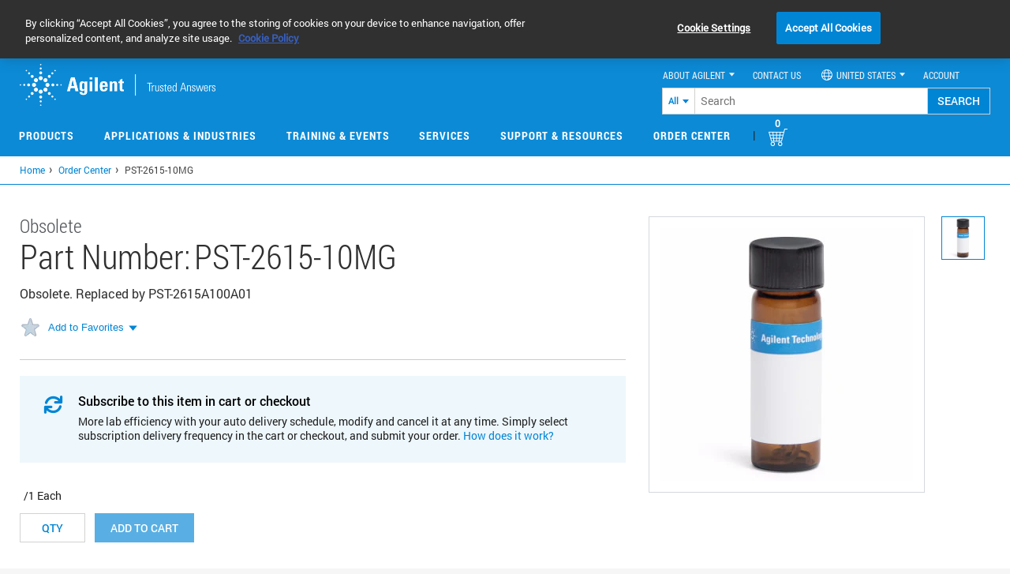

--- FILE ---
content_type: text/css
request_url: https://www.agilent.com/cs/agilent_css/style.css
body_size: 110061
content:
@charset "utf-8";
/* CSS Document */
@font-face {
	font-family: FontAwesome;
	font-weight: normal;
	font-style: normal;
	font-display: swap;
	src:url('/cs/agilent_fonts/icomoon.eot?96h3dp');
	src:url('/cs/agilent_fonts/icomoon.eot?#iefix96h3dp') format('embedded-opentype'),
		url('/cs/agilent_fonts/icomoon.woff?96h3dp') format('woff'),
		url('/cs/agilent_fonts/icomoon.ttf?96h3dp') format('truetype'),
		url('/cs/agilent_fonts/icomoon.svg?96h3dp#icomoon') format('svg');
}
@font-face {
    font-family: 'robotoregular';
    src: url('/cs/agilent_fonts/roboto-regular/roboto-regular.eot');
    src: url('/cs/agilent_fonts/roboto-regular/roboto-regular.eot?#iefix') format('embedded-opentype'),
         url('/cs/agilent_fonts/roboto-regular/roboto-regular.woff2') format('woff2'),
         url('/cs/agilent_fonts/roboto-regular/roboto-regular.woff') format('woff'),
         url('/cs/agilent_fonts/roboto-regular/roboto-regular.ttf') format('truetype'),
         url('/cs/agilent_fonts/roboto-regular/roboto-regular.svg#robotoregular') format('svg');
    font-weight: normal;
    font-style: normal;
	font-display: swap;
}
@font-face {
    font-family: 'robotomedium';
    src: url('/cs/agilent_fonts/roboto-medium/roboto-medium.eot');
    src: url('/cs/agilent_fonts/roboto-medium/roboto-medium.eot?#iefix') format('embedded-opentype'),
         url('/cs/agilent_fonts/roboto-medium/roboto-medium.woff2') format('woff2'),
         url('/cs/agilent_fonts/roboto-medium/roboto-medium.woff') format('woff'),
         url('/cs/agilent_fonts/roboto-medium/roboto-medium.ttf') format('truetype'),
         url('/cs/agilent_fonts/roboto-medium/roboto-medium.svg#robotomedium') format('svg');
    font-weight: normal;
    font-style: normal;
	font-display: swap;
}
@font-face {
    font-family: 'roboto_condensedlight';
    src: url('/cs/agilent_fonts/roboto-light/robotocondensed-light.eot');
    src: url('/cs/agilent_fonts/roboto-light/robotocondensed-light.eot?#iefix') format('embedded-opentype'),
         url('/cs/agilent_fonts/roboto-light/robotocondensed-light.woff2') format('woff2'),
         url('/cs/agilent_fonts/roboto-light/robotocondensed-light.woff') format('woff'),
         url('/cs/agilent_fonts/roboto-light/robotocondensed-light.ttf') format('truetype'),
         url('/cs/agilent_fonts/roboto-light/robotocondensed-light.svg#roboto_condensedlight') format('svg');
    font-weight: normal;
    font-style: normal;
	font-display: swap;
}
@font-face {
    font-family: 'roboto_condensedbold';
    src: url('/cs/agilent_fonts/roboto-condensed/robotocondensed-bold.eot');
    src: url('/cs/agilent_fonts/roboto-condensed/robotocondensed-bold.eot?#iefix') format('embedded-opentype'),
         url('/cs/agilent_fonts/roboto-condensed/robotocondensed-bold.woff2') format('woff2'),
         url('/cs/agilent_fonts/roboto-condensed/robotocondensed-bold.woff') format('woff'),
         url('/cs/agilent_fonts/roboto-condensed/robotocondensed-bold.ttf') format('truetype'),
         url('/cs/agilent_fonts/roboto-condensed/robotocondensed-bold.svg#roboto_condensedbold') format('svg');
    font-weight: normal;
    font-style: normal;
	font-display: swap;
}
@font-face {
    font-family: 'robotolight';
    src: url('/cs/agilent_fonts/roboto-l/Roboto-Light.eot');
    src: url('/cs/agilent_fonts/roboto-l/Roboto-Light.eot?#iefix') format('embedded-opentype'),
        url('/cs/agilent_fonts/roboto-l/Roboto-Light.woff2') format('woff2'),
        url('/cs/agilent_fonts/roboto-l/Roboto-Light.woff') format('woff'),
        url('/cs/agilent_fonts/roboto-l/Roboto-Light.ttf') format('truetype'),
        url('/cs/agilent_fonts/roboto-l/Roboto-Light.svg#Roboto-Light') format('svg');
    font-weight: 300;
    font-style: normal;
	font-display: swap;
}
@font-face {
    font-family: 'roboto_condensedregular';
    src: url('/cs/agilent_fonts/roboto-condensed-regular/robotocondensed-regular.eot');
    src: url('/cs/agilent_fonts/roboto-condensed-regular/robotocondensed-regular.eot?#iefix') format('embedded-opentype'),
         url('/cs/agilent_fonts/roboto-condensed-regular/robotocondensed-regular.woff2') format('woff2'),
         url('/cs/agilent_fonts/roboto-condensed-regular/robotocondensed-regular.woff') format('woff'),
         url('/cs/agilent_fonts/roboto-condensed-regular/robotocondensed-regular.ttf') format('truetype'),
         url('/cs/agilent_fonts/roboto-condensed-regular/robotocondensed-regular.svg#roboto_condensedregular') format('svg');
    font-weight: normal;
    font-style: normal;
	font-display: swap;
}
@font-face {
    font-family: 'roboto_bold';
    src: url('/cs/agilent_fonts/roboto-bold/roboto-bold.eot');
    src: url('/cs/agilent_fonts/roboto-bold/roboto-bold.eot?#iefix') format('embedded-opentype'),
         url('/cs/agilent_fonts/roboto-bold/roboto-bold.woff2') format('woff2'),
         url('/cs/agilent_fonts/roboto-bold/roboto-bold.woff') format('woff'),
         url('/cs/agilent_fonts/roboto-bold/roboto-bold.ttf') format('truetype'),
         url('/cs/agilent_fonts/roboto-bold/roboto-bold.svg#roboto-bold') format('svg');
    font-weight: normal;
    font-style: normal;
	font-display: swap;
}
@font-face {
    font-family: 'FontAwesome4';
    src: url('/cs/agilent_fonts/font-awesome463/fontawesome-webfont.eot');
    src: url('/cs/agilent_fonts/font-awesome463/fontawesome-webfont.eot?#iefix') format('embedded-opentype'),
         url('/cs/agilent_fonts/font-awesome463/fontawesome-webfont.woff2') format('woff2'),
         url('/cs/agilent_fonts/font-awesome463/fontawesome-webfont.woff') format('woff'),
         url('/cs/agilent_fonts/font-awesome463/fontawesome-webfont.ttf') format('truetype'),
         url('/cs/agilent_fonts/font-awesome463/fontawesome-webfont.svg#fontawesome-webfont') format('svg');
    font-weight: normal;
    font-style: normal;
	font-display: swap;
}
.faa{font-family: 'FontAwesome4';     font-style: normal;}
.fa-print:before {    content: "\f02f";}
@font-face{font-family:"Font Awesome 5 Brands";font-style:normal;font-weight:normal;font-display:swap;src:url(/cs/agilent_fonts/font-awesome/webfonts/fa-brands-400.eot);src:url(/cs/agilent_fonts/font-awesome/webfonts/fa-brands-400.eot?#iefix) format("embedded-opentype"),url(/cs/agilent_fonts/font-awesome/webfonts/fa-brands-400.woff2) format("woff2"),url(/cs/agilent_fonts/font-awesome/webfonts/fa-brands-400.woff) format("woff"),url(/cs/agilent_fonts/font-awesome/webfonts/fa-brands-400.ttf) format("truetype"),url(/cs/agilent_fonts/font-awesome/webfonts/fa-brands-400.svg#fontawesome) format("svg")}.fab{font-family:"Font Awesome 5 Brands"}@font-face{font-family:"Font Awesome 5 Pro";font-style:normal;font-weight:300;font-display:swap;src:url(/cs/agilent_fonts/font-awesome/webfonts/fa-light-300.eot);src:url(/cs/agilent_fonts/font-awesome/webfonts/fa-light-300.eot?#iefix) format("embedded-opentype"),url(/cs/agilent_fonts/font-awesome/webfonts/fa-light-300.woff2) format("woff2"),url(/cs/agilent_fonts/font-awesome/webfonts/fa-light-300.woff) format("woff"),url(/cs/agilent_fonts/font-awesome/webfonts/fa-light-300.ttf) format("truetype"),url(/cs/agilent_fonts/font-awesome/webfonts/fa-light-300.svg#fontawesome) format("svg")}.fal{font-weight:300}@font-face{font-family:"Font Awesome 5 Pro";font-style:normal;font-weight:400;font-display:swap;src:url(/cs/agilent_fonts/font-awesome/webfonts/fa-regular-400.eot);src:url(/cs/agilent_fonts/font-awesome/webfonts/fa-regular-400.eot?#iefix) format("embedded-opentype"),url(/cs/agilent_fonts/font-awesome/webfonts/fa-regular-400.woff2) format("woff2"),url(/cs/agilent_fonts/font-awesome/webfonts/fa-regular-400.woff) format("woff"),url(/cs/agilent_fonts/font-awesome/webfonts/fa-regular-400.ttf) format("truetype"),url(/cs/agilent_fonts/font-awesome/webfonts/fa-regular-400.svg#fontawesome) format("svg")}.fal,.far{font-family:"Font Awesome 5 Pro"}.far{font-weight:400}@font-face{font-family:"Font Awesome 5 Pro";font-style:normal;font-weight:900;font-display:swap;src:url(/cs/agilent_fonts/font-awesome/webfonts/fa-solid-900.eot);src:url(/cs/agilent_fonts/font-awesome/webfonts/fa-solid-900.eot?#iefix) format("embedded-opentype"),url(/cs/agilent_fonts/font-awesome/webfonts/fa-solid-900.woff2) format("woff2"),url(/cs/agilent_fonts/font-awesome/webfonts/fa-solid-900.woff) format("woff"),url(/cs/agilent_fonts/font-awesome/webfonts/fa-solid-900.ttf) format("truetype"),url(/cs/agilent_fonts/font-awesome/webfonts/fa-solid-900.svg#fontawesome) format("svg")}.fa,.fas{font-family:"Font Awesome 5 Pro";font-weight:900;font-style:normal;}
html {
  font-family: robotoregular, Arial, Helvetica, sans-serif;
  -ms-text-size-adjust: 100%;
  -webkit-text-size-adjust: 100%;
  -webkit-tap-highlight-color: rgba(0, 0, 0, 0);
}
* {
-webkit-box-sizing: border-box;
-moz-box-sizing: border-box;
box-sizing: border-box;
-webkit-font-smoothing: antialiased;
-moz-osx-font-smoothing: grayscale;
}
body {
  margin: 0;
  font-weight: 200;
  font-size: 14px;
}
article,
aside,
details,
figcaption,
figure,
footer,
header,
hgroup,
main,
nav,
section,
summary {
  display: block;
}
audio,
canvas,
progress,
video {
  display: inline-block;
  vertical-align: baseline;
}
audio:not([controls]) {
  display: none;
  height: 0;
}
[hidden],
template {
  display: none;
}
a {
  background: transparent;
  outline:none !important;
}
a:active,
a:hover {
  outline: 0;
}
abbr[title] {
  border-bottom: 1px dotted;
}
b,
strong {
  font-weight: bold;
}
dfn {
  font-style: italic;
}
h1 {
  font-size: 2em;
  margin: 0.67em 0;
}
mark {
  background: #ff0;
  color: #000;
}
small {
  font-size: 80%;
}
sub,
sup {
  font-size: 75%;
  line-height: 0;
  position: relative;
  vertical-align: baseline;
}
sup {
  top: -0.5em;
}
sub {
  bottom: -0.25em;
}
img {
  border: 0;
}
svg:not(:root) {
  overflow: hidden;
}
figure {
  margin: 1em 40px;
}
hr {
  -moz-box-sizing: content-box;
  box-sizing: content-box;
  height: 0;
}
pre {
  overflow: auto;
}
code,
kbd,
pre,
button,
input,
optgroup,
select,
textarea {
  color: inherit;
  font: inherit;
  margin: 0;
}
button {
  overflow: visible;
}
button,
select {
  text-transform: none;
}
button,
html input[type="button"],
input[type="reset"],
input[type="submit"] {
  -webkit-appearance: button;
  cursor: pointer;
}
button[disabled],
html input[disabled] {
  cursor: default;
}
button::-moz-focus-inner,
input::-moz-focus-inner {
  border: 0;
  padding: 0;
}
input {
  line-height: normal;
}
input[type="checkbox"],
input[type="radio"] {
  box-sizing: border-box;
  padding: 0;
}
input[type="number"]::-webkit-inner-spin-button,
input[type="number"]::-webkit-outer-spin-button {
  height: auto;
}
input[type="search"] {
  -webkit-appearance: textfield;
  -moz-box-sizing: content-box;
  -webkit-box-sizing: content-box;
  box-sizing: content-box;
}
input[type="search"]::-webkit-search-cancel-button,
input[type="search"]::-webkit-search-decoration {
  -webkit-appearance: none;
}
fieldset {
  border: 1px solid #c0c0c0;
  margin: 0 2px;
  padding: 0.35em 0.625em 0.75em;
}
legend {
  border: 0;
  padding: 0;
}
textarea {
  overflow: auto;
}
optgroup {
  font-weight: bold;
}
table {
  border-collapse: collapse;
  border-spacing: 0;
}
td,th {
  padding: 0;
}
/* duplicate
body {
	color: rgb(65, 65, 65); background-color: rgb(255, 255, 255);
}*/
* {
    -moz-box-sizing: border-box;
}
body {
  font-family: robotoregular, Arial, Helvetica, sans-serif;
  font-size: 14px;
  line-height: 1.4;
  color: #202020;
  background-color: #ffffff;
  padding-top: 200px;
}
input,
button,
select,
textarea {
  font-family: inherit;
  font-size: inherit;
  line-height: inherit;
}
a {
  color: #0085D5;
  text-decoration: none;
}
a:hover,
a:focus {
  color: #00426A;
  text-decoration: underline;
}
a:focus {
  outline: thin dotted;
  outline: 5px auto -webkit-focus-ring-color;
  outline-offset: -2px;
}
body > header {
	position: absolute;
	top: 0px;
	min-width: 100%;
	/* background-color:#0085D5;
	background-color: rgba(0, 133, 213, 0.95); */
	z-index: 1000;
}
body > header
{
	background-color: rgba(0, 133, 213, 0.9);
}
body > header.affix,
body > header.affix-bottom {
    position: fixed;
    top: 0 !important;
}
body > header.affix .top-nav,
body > header.affix-bottom .top-nav {
    display: none;
}
.sr-only {
    border: 0 none;
    clip: rect(0px, 0px, 0px, 0px);
    height: 1px;
    margin: -1px;
    overflow: hidden;
    padding: 0;
    position: absolute;
    width: 1px;
}
.container .container {
    min-width: 0;
    padding: 0;
}
.top-nav {
    padding-top: 4ex;
    position: relative;
    text-transform: uppercase;
    text-align: right;
}
.logo img {
    height: 53px;
}
.nav {
    list-style: none outside none;
}
.top-nav .logo-wrap {
    float: left;
    margin: 0px;
    font-size: 0px;
}
.top-nav *, .top-nav a {
    color: #FFF;
}
.top-nav ul {
    display: block;
    vertical-align: middle;
    padding: 0px;
    margin: 0px;
    line-height: 53px;
    list-style: none outside none;
}
.top-nav ul li {
  display: inline-block;
  vertical-align: middle;
  margin-left: 11px;
}
@-moz-document url-prefix() { 
  .top-nav li {
    margin-right: 5px;
}
}
.top-nav ul li a:first-child {
    margin-left: 1.5em;
}
.top-nav ul li a {
    display: block;
	font-size: 11px;
}
.primary-nav {
    height: 53px;
    margin: 0 -5px;
    background:url(../agilent_images/icon-agilent-spark-1x.png) no-repeat scroll -60px 5px transparent;
    transition: #3A6EA5 250ms ease 0s;
}
.primary-nav .spark {
    display: inline-block;
    float: left;
    height: 53px;
    transition: width 250ms ease 0s;
    width: 0;
}
.affix .primary-nav {
    background-position: 10px 5px;
}
.affix .primary-nav .spark {
    width: 53px;
}
h1, h2, h3, h4, h5, h6, .h1, .h2, .h3, .h4, .h5, .h6 {
    color: inherit;
    font-weight: 500;
	/* duplicate
	font-family: robotoregular, Arial, Helvetica, sans-serif;
    line-height: 1.4;*/
}
.caret {
    border-left: 5px solid rgba(0, 0, 0, 0);
    border-right: 6px solid rgba(0, 0, 0, 0);
    border-top: 6px solid;
    display: inline-block;
    height: 0;
    margin-left: 1px;
    vertical-align: middle;
    width: 0;
}
.search form {
    margin-bottom: 4ex;
    margin-top: 4ex;
    position: relative;
}
.form-control {
    background-color: #FFFFFF;
    background-image: none;
    border: 1px solid #F4F3F1;
    border-radius: 0;
    box-shadow: 0 1px 1px rgba(0, 0, 0, 0.075) inset;
    color: #808080;
    display: block;
    font-size: 14px;
    height: 36px;
    line-height: 1.4;
    padding: 6px 12px;
    transition: border-color 0.15s ease-in-out 0s, box-shadow 0.15s ease-in-out 0s;
    width: 100%;
}
.search form .btn:after {
    display: inline-block;
    font-family: FontAwesome;
    font-style: normal;
    font-weight: normal;
    line-height: 1;
    margin-left: 0.25em;
}
.search form .btn {
    border-radius: 0;
    font-size: 18px;
    line-height: 1.4;
    padding: 10px 16px;
    position: absolute;
    right: 0;
    top: 0;
}
.search form input {
    border-radius: 0;
    font-size: 18px;
    height: 50px;
    line-height: 1.4;
    padding: 10px 16px;
}
.primary-nav {
    height: 53px;
    margin: 0px -1px;
    background:url('/cs/agilent_images/icon-agilent-spark-1x.png') no-repeat scroll -60px 5px transparent;
    transition: #3A6EA5 250ms ease 0s;
}
.primary-nav > li {
    padding: 0px 30.5px 0px 0.4em;
    display: inline-block;
    margin-bottom: 0px !important;
    float: left;
    margin-top: 0px;
}
.primary-nav > li > a {
    position: relative;
    display: block;
    line-height: 53px;
    padding-top: 0px;
    padding-bottom: 0px;
    padding-left: 0px;
    margin: 0px;
    text-align: center;
    letter-spacing: 1px;
    color: #FFF !important;
    text-decoration: none !important;
    font-weight: normal;
    font-family: roboto_condensedbold,Arial,Helvetica,sans-serif !important;
    font-size: 14px;
    text-transform: uppercase;
    padding-right: 0px !important;
    outline: medium none !important;
    margin-right: 2px !important;
}
.primary-nav > li > a.collapsed:before {
    content: none;
}
.primary-nav > li > a:before, .primary-nav > li > a.collapsed.active:before {
    content: "";
    position: absolute;
    left: 50%;
    margin-left: -10px;
    bottom: -1px;
    width: 0px;
    height: 0px;
    border-style: solid;
    border-width: 0px 11px 10px;
    border-color: transparent transparent #FFF;
}
.primary-nav > li > a.search-trigger:after {
    background: url('/cs/agilent_images/icon-search-1x.png') no-repeat scroll center center rgba(0, 0, 0, 0);
    content: "";
    display: inline-block;
	width: 3ex;
	height: 7ex;
	float: left;
	margin-right: 0.5em;
}
.primary-nav > li:last-child {
    float: left;
    margin-right: 0;
}
#nav-accordion {
    position: relative;
    clear: both;
}
#nav-accordion .collapse-close {
    position: fixed;
    width: 100%;
    height: 100%;
    max-height: 0px;
    background-color: #000;
    opacity: 0;
    transition: opacity 250ms ease 0s;
}
#nav-accordion .collapse-close.open {
    max-height: none;
    opacity: 0.4;
    -ms-filter:"progid:DXImageTransform.Microsoft.Alpha(Opacity=40)";
}

#nav-accordion .nav-dropdown {
    background-color: #FFFFFF;
    overflow: hidden;
    position: relative;
    z-index: 1;
}
.collapse.in {
    display: inline-block;
    width:100%;	
}
/*a {
    color: #0085D5;
    text-decoration: none;   
}*/
a:hover{
	cursor: pointer;
}
#nav-accordion .nav-dropdown .page .breadcrumb:before {
    content: none;
}
.breadcrumb:before{
background: none repeat scroll 0px 0px #FFF;
border-bottom: 1px solid #0085D5;
 height: 22.4px;
left: 0px;
margin-top: -1ex;
 padding: 1ex;
 position: absolute;
 right: 0px;
z-index: -1;
display: inline-block;
 font-family:FontAwesome;
 font-style: normal;
  font-weight: normal;
 line-height: 1;
 content: "";

}
.breadcrumb > li {
    padding: 0px;
    margin: 0px;
    font-family: robotoregular, Arial, Helvetica, sans-serif !important;
    font-size:12px !important;
    display: inline-block;
}
.breadcrumb {
    background-color: transparent;
    border-radius: 0px;
    padding: 1ex 1.5em;
    margin-top: 0px;
    margin-bottom: 0px;
   list-style: none outside none;
}
.breadcrumb > .active {
    color: #414141;
}
#nav-accordion .nav-dropdown .page .breadcrumb {
    border-bottom: 1px solid #F4F3F1;
    color: inherit;
    font-family: robotoregular, Arial, Helvetica, sans-serif;
    font-size: 16px;
    font-weight: 500;
    line-height: 130%;
    margin: 1ex 0.4em;
    padding-left: 0;
    padding-right: 0;
}
.breadcrumb > li + li:before {
    color: #0085D5;
	display: inline;
	padding: 0 2px;
	display: inline-block;
	font-family: FontAwesome;
	font-style: normal;
	font-weight: normal;
	content: "\e60e";
	vertical-align: middle;
}
.collapsing {
  position: relative;
  height: 0;
  overflow: hidden;
  -webkit-transition: height 0.35s ease;
  transition: height 0.35s ease;
}
.collapse {
    display: none;
}
#nav-accordion .nav-dropdown .page {
    display: none;
}
#nav-accordion .nav-dropdown .page.active {
    display: block;
}
#nav-accordion .nav-dropdown .page .next {
    margin-bottom: 20px;
}
.container > .nav {
    margin-left: -5px;
    margin-right: -5px;
}
#nav-accordion .nav-dropdown .page h6 {
    padding: 1ex 0.5em;
}
h6, .h6 {
    font-family: robotoregular, Arial, Helvetica, sans-serif;
    font-weight: 400;
	font-size: 16px;
	margin:0;
}
.item.hero {
/*RBE AUG 7009 changed to 217px-216px*/
    padding-top: 216px;
}
.item {
  margin-bottom: 10px;
}
.item > .media {
    overflow: hidden;
}
.item.hero > .media .media-body > .lead {
       font-family: roboto_condensedlight, Arial, Helvetica, sans-serif !important;
	color: inherit;
	font-size: 28px;
	/*margin-bottom: 1ex;*/
	line-height: 100%;
       margin-top: 0;
       color:#303030 !important;
/*RBE AUG 7009 changed margin bottom to 25px*/
 margin-bottom: 25px;
}
.lead {
    font-size: 16px;
    line-height: 1.4;
    margin-bottom: 2ex;
}
.item.hero > .media .media-body > .lead small,
.item.hero > .media .media-body > .lead .small {
  font-weight: normal;
  line-height: 1;
  color: #808A8E;
}
.item.hero > .media .media-body > .lead small,
.item.hero > .media .media-body > .lead .small {
  font-size: 65%;
}
.item.hero > .media .media-body > .lead small {
  font-size: 100%;
}
.item.hero > .media .media-body > p {
  font-size: 14px;
  color:#303030;
}
.item > .media > .media-body .lead {
  margin-top: 18px;
}

h4, .h4 {
    font-family: robotoregular, Arial, Helvetica, sans-serif;
    font-size: 21px;
}
.soltitleSec{
padding:0 !important;
} 
.item.hero > .media .media-body > .media-heading {
    background: none repeat scroll 0 0 rgba(48, 48, 48, 0.8);
    color: #fff;
    font-family: roboto_condensedlight,Arial,Helvetica,sans-serif !important;
    font-size: 28px !important;
    height: 65px;
    margin-left: -0.75em;
    padding: 18px 22px 20px ;
    position: absolute;
    top: 212px;
    vertical-align: middle;
    width: auto;
}

.soltitleSec img,.soltitleSec svg{
   background-color: transparent;
    fill: #fff;
    height: 61px;
    position: absolute;
    right: 7px;
    top: 1px;
    width: 45px;
}
.soltitleSec svg *[fill="#FFFFFF"]{
  fill: #000000;
}
.soltitleSec svg *[fill="#000000"]{
  fill: #ffffff;
}
.soltitleSec img{
  width: auto;
  height: 100%;
  right: 0;
  top: 0;
  background-color: #000;
}
.soltitleSec p{
  margin: 18px 86px 0 22px;
}
.soltitleSec span {
    background: none repeat scroll 0 0 #000;
    display: block;
    height: 65px;
    position: absolute;
    right: 0;
    top: 0;
    width: 60px;
}
.item.hero > .media .media-body {
    padding-bottom: 54px;
    padding-left: 3px;
}
.item.hero > .media .media-object {
    position: absolute;
	top: 0px;
	left: 0px;
	right: 0px;
	padding-top: 360px;
	z-index: 0;
	text-align: left;
    max-width: 1280px;
    margin: auto;
}
/*Style for left navigation links and its description*/
.item-collection.sidenav > .side-nav.affix-top {
    top: auto !important;
}
.item-collection.sidenav > .side-nav {
  position: absolute;
  width: 200px;
  padding-left: 0;
  padding-right: 0;
  background-color: transparent;
}
.list-unstyled, .nav {
    margin-left: 0px;
    padding-left: 0px;
    list-style: none outside none;
}
.item-collection.sidenav > .side-nav .nav li {
    margin-bottom: 2ex;
}
.item-collection.sidenav > .side-nav .nav li a {
    font-family: roboto_condensedlight, Arial, Helvetica, sans-serif !important;
    font-size: 16px;
    margin: 0px;
    padding: 0px 0px 0px 10px;
    color: #2281C4;
}
.item-collection.sidenav > .side-nav .nav li.active > a {
    border-left: 3px solid #FC0;
    color: #202020;
    font-family: roboto_condensedregular, Arial, Helvetica, sans-serif;
}
.item > .media .media-object > * {
    display: block;
    left: 0px;
    top: 0px;
    width: 100%;
    height: 100%;
    position: absolute;
}
.item-collection .item .media-object {
    max-height: 30ex;
}
.item > .media .media-object {
  position: relative;
  width: 100%;
  height: 0px;
  padding-top: 163px;
  margin-bottom: 2ex;
}
.item-collection.sidenav > .side-nav ~ * {
    margin-left: 200px;
}
.item-collection.sidenav > .side-nav.affix {
    position: fixed;
}
.container > *, .col-full {
    padding-left: 5px;
    padding-right: 5px;
}
.item-collection.sidenav > .side-nav ~ * > header > .heading {
    font-family: roboto_condensedlight,Arial,Helvetica,sans-serif !important;
    font-weight: 300;
    color: #303030;
    font-size: 24px !important;
    line-height: 100%;
    margin: 0px;
    white-space: nowrap;
}
.item-collection.sidenav > .side-nav ~ * > header {
	position: relative;
	padding-top: 20px;
	padding-left: 20px;
	padding-right: 10px;
	margin-bottom: 20px;
	height: 69px;
	border-bottom: 1px solid #edeff0;
}
.item-collection > header > .heading {
    	position: relative;
	font-family:roboto_condensedlight, Arial, Helvetica, sans-serif !important;
	font-size:28px;
       color:#303030;
	margin-top: 45px;
    	margin-bottom: 30px;
}
/*.item-collection .item .media-heading {
    color: #0085D5 !important;
    font-size: 16px;
    line-height: 130%;
    margin-bottom: 1ex;
    font-family: robotoregular, Arial, Helvetica, sans-serif !important;
    font-weight: 400;
    margin-top: 0px;
}*/
.item > .media > .media-body {
    overflow: hidden;
}
.item .meta-data {
    font-size: 85%;
    list-style: none outside none;
    text-align: left;
    padding: 0px;
    margin: 1ex 0px;
}
.item .meta-data li:after {
    content: "/";
    display: inline-block;
    margin: 0px 0.25em;
}
.item .meta-data li {
    display: inline-block;
    margin-top: 0px;
    margin-bottom: 0px;
    font-size: 85%;
}
.leftNavDisplay{
display:block;
}
* {
    -moz-box-sizing: border-box;
}
small {
    font-size: 80%;
}
.btn {
    display: inline-block;
    margin-bottom: 0px;
    font-weight: normal;
    text-align: center;
    vertical-align: middle;
    cursor: pointer;
    background-image: none;
    border: 1px solid transparent;
    white-space: nowrap;
    font-size: 14px;
    line-height: 1.4;
    border-radius: 0px;
    -moz-user-select: none;
    font-family: robotomedium, Arial, Helvetica, sans-serif !important;
    padding: 8px 1em;
    outline: medium none !important;
}
.btn.btn-link {
    padding-left: 0px;
    padding-right: 0px;
    box-shadow: none;
}
.btn-link:hover, .btn-link:focus {
    color: #00426A;
    text-decoration: underline;
    background-color: transparent;
}
.item-collection > header > .heading small {
    position: absolute;
    right: 0.75em;
}
h1 small, .h1 small, h2 small, .h2 small, h3 small, .h3 small, h4 small, .h4 small {
    font-size: 100%;
}
.item .meta-data li:last-child:after {
    content: none;
}
/*End*/
/*Styles for Footer*/
footer a {
    color: #808A8E ;
}
.col-half, .col-third, .col-quarter,.col-sixth{
    display: inline-block !important;
    min-height: 19px;
    padding-left: 0.75em;
    padding-right: 0.75em;
    margin-right: -0.3em;
    vertical-align: top;
}
#footer {
	background-color:rgb(34, 34, 34);
    background-color: #222222;
	display:block;
	clear: both;

}
address {
    margin-bottom: 22px;
    font-style: normal;
    line-height: 1.4;
}
#footer a {
    color: #B2B2B2;
}
#footer .footer-nav {
    padding-bottom: 4ex;
    padding-top: 4ex;
    padding-left: 10px;
}
#footer .footer-nav .agilent-details {
  float: right;
  border-left: 2px dotted #808080;
  padding-left: 2em;
  width: 310px;
}
#footer .footer-nav .agilent-details .utility .tagline {
    color: #FFF;
    font-size: 90%;
    padding-left: 64px;
    margin-top: -1ex;
}
.tagline{
	    margin-top: -1.6ex !important;
}
#footer .footer-nav .agilent-details .contact-info {
    position: relative;
    padding-left: 4em;
    margin-bottom: 1em;
}
#footer .footer-nav .agilent-details .contact-info .about-icon {
    left: 20px;
}
#footer .footer-nav .agilent-details .contact-info .about-icon {
    color: #FFFFFF;
    font-size: 20px;
    left: 16px;
    position: absolute;
    top: 5px;
}
#footer .footer-nav .agilent-details .contact-info p {
    color: #B2B2B2;
    font-size: 85%;
    margin: 0px;
}
#footer .footer-nav .footer-links dd {
    font-size: 85%;
    margin: 0;
	line-height: 200%;
}
.social {
    background-color: #000000;
    line-height: 24px;
    padding-bottom: 1ex;
    padding-top: 1ex;
	overflow: auto;
	width: 100%;
}
#footer .social .rights-terms-policy {
    color: #808080;
    font-size: 80%;
}
#footer .social > .container > * {
    margin: 0 -0.3em 0 0;
    max-width: none;
}
.col-third {
    width:33%;
}
#footer a {
    color: #B2B2B2;
}
#footer .footer-nav .footer-links dl {
    padding-right: 1.5em;
    margin-top:0px !important;
    width:auto;
}
#footer .footer-nav .footer-links {
    padding: 0;
}
#footer .footer-nav .footer-links dt {
    font-family: robotoregular, Arial, Helvetica, sans-serif;
    font-weight: 500;
    font-size: 20px;
    margin-top: 1ex;
    margin-bottom: 1ex;
    color: #FFF;
}
#footer .social .social-links li a {
font-size: 24px;
text-decoration: none;
}
#footer .social .social-links li a {
font-size: 24px;
text-decoration: none;
}
#footer .social .social-links li {
    display: inline-block;
    margin: 0 8px;
}
#footer a {
color: #b2b2b2;
}
.clearfix:before, .clearfix:after {
	content: " ";
	display: table;
}
.fa-facebook-square:before {
  content: "\e614";
}
.fa-facebook:before {
  content: "\e614";
}
.fa-twitter-square:before {
  content: "\e623";
}
.fa-twitter:before {
  content: "\e623";
}
.fa-youtube:before {
  content: "\e625";
}
.fa-youtube-square:before {
  content: "\e625";
}
.fa-linkedin:before {
  content: "\e61a";
}
.fa-linkedin-square:before {
  content: "\e61a";
}
.fa-pinterest:before {
  content: "\e61e";
}
.fa-pinterest-square:before {
  content: "\e61e";
}
.fa-google-plus-square:before {
\  content: "\e618";
}
.fa-google-plus:before {
  content: "\e618";
}
.mapIcon{
	background:url('/cs/agilent_images/footer_icon_location.png') no-repeat;
	width:18px;
	height:24px;
}
.mailIcon{
	background:url('/cs/agilent_images/footer_icon_email.png') no-repeat;
	width:18px;
	height:13px;
}
.phoneIcon{
	background:url('/cs/agilent_images/footer_icon_phone.png') no-repeat;
	width:18px;
	height:17px;
}
.needassitant .mailIcon{
	background:url('/cs/agilent_images/footer_icon_emailBlue.png') no-repeat;
	width:18px;
	height:13px;
	margin-top: 3px;
}
.needassitant>.phone>.phoneIcon{
	background:url('/cs/agilent_images/footer_icon_phoneBlue.png') no-repeat;
	width:18px;
	height:17px;
}
.needassitant .globeIcon{
  background: url('/cs/agilent_images/icon-globe.png') no-repeat;
  width: 18px;
  height: 17px;

}
.container {
  margin-right: auto;
  margin-left: auto;
  padding-left: 15px;
  padding-right: 15px;
  min-width: 849px;
  max-width:1240px;
}
span#buy-parts {
padding: 15px;
background-color: #0085D5;
color: white;
margin-left: 5px !important;
float: left;
width: 11%;
border:none;
  padding-left: 22px;
  text-transform: capitalize;
font-size:16px !important;
}
span#browse-parts-title {
padding: 14px;
width: 88.2%;
display: inline-block;
border-bottom: none;
line-height: 24px;
font-size: 16px;
color:#5A6772;
}
/*Media query*/
@media (min-width: 1200px) {
  .container {
    max-width: 1240px;
  }
}
/*End of media query*/
.item-collection.media-right > .item > .media > .media-object-container .media-object, .item.media-right > .media > .media-object-container .media-object {
    padding-top: 100%;
}
.item-collection.media-right > .item > .media > .media-object-container, .item.media-right > .media > .media-object-container {
    float: right;
    width: 40%;
}
.item-collection.media-right > .item > .media .media-body .meta-data [data-type="category"]:after, .item.media-right > .media .media-body .meta-data [data-type="category"]:after {
    content: none;
}
.item-collection.media-right > .item > .media .media-body .meta-data [data-type="category"], .item.media-right > .media .media-body .meta-data [data-type="category"] {
    color: inherit;
    font-family: robotoregular, Arial, Helvetica, sans-serif;
    font-size: 27px;
    font-weight: 500;
    line-height: 100%;
    margin: 0;
    position: absolute;
    top: 0;
}
.item-collection.media-right > .item > .media .media-body, .item.media-right > .media .media-body {
    margin-top: 5%;
    padding-top: 29.7px;
	padding-bottom: 10px;
    position: relative;
}
.item-collection.media-right > .item > .media .media-body > .media-heading, .item.media-right > .media .media-body > .media-heading {
    margin-top: 0;
}
.item-collection.media-right > .item > .media .media-body > .media-heading, .item.media-right > .media .media-body > .media-heading {
    margin-top: 0;
}
h1, .h1, h2, .h2, h3, .h3, h4, .h4, h5, .h5, h6, .h6 {
    line-height: 100%;
    margin-bottom: 1ex;
    margin-top: 1ex;
}
h1, .h1 {
    font-size: 37px;
}
.item .cta .btn {
    margin-right: 0.5em;
}
.panel {
    border-radius: 0;
}
.btn-primary {
    background-color: #0085D5;
    border-color:1px solid #F4F3F1;
    color: #FFFFFF;
}
.table-vertical tr th {
    border-right: 2px solid #F4F3F1;
    font-weight: normal;
    padding-bottom: 2em;
    padding-right: 1em;
}
.table-vertical tr td {
    padding-bottom: 2em;
    padding-left: 0.5em;
}
.table-vertical.col-full {
    margin-left: 0.75em;
    margin-right: 0.75em;
    padding-left: 0;
    padding-right: 0;
}
.col-half {
    width: 50%;
}
.item-collection.media-left > .item > .media > .media-object-container, .item.media-left > .media > .media-object-container {
    float: left;
    margin-right: 2%;
    width: 20%;
}

.item-collection.media-left > .item > .media > .media-object-container .media-object, .item.media-left > .media > .media-object-container .media-object {
    padding-top: 100%;
}
.item-collection.sidenav > .side-nav ~ * > .item-collection:after {
    content: "";
    display: block;
    margin-bottom: 4ex;
    margin-left: 0.75em;
    margin-right: 0.75em;
    padding-bottom: 0;
}
.btn-default {
    background-color: #FFFFFF;
    border-color: #F4F3F1;
    color: #333333;
}
.btn.btn-default {
    color: #0085D5;
}
.item > footer > * > header > .heading {
    border-bottom: 1px solid #808080;
	font-size: 35px;
}
h3, .h3 {
    font-size: 27px;
}
.item-collection:last-child{
	border-bottom: none !important;
}
h1 small, h2 small, h3 small, h4 small, h5 small, h6 small, .h1 small, .h2 small, .h3 small, .h4 small, .h5 small, .h6 small, h1 .small, h2 .small, h3 .small, h4 .small, h5 .small, h6 .small, .h1 .small, .h2 .small, .h3 .small, .h4 .small, .h5 .small, .h6 .small {
    color: #808080;
    font-weight: normal;
    line-height: 1;
}
.item-collection > header > .heading small.total {
    font-family: robotoregular, Arial, Helvetica, sans-serif;
    font-size: 16px;
    font-weight: normal;
    position: static;
    right: auto;
}
.form-control {
    display: block;
    width: 100%;
    height: 36px;
    padding: 6px 12px;
    font-size: 16px;
    line-height: 1.4;
    color: #808080;
    background-color: #FFF;
    background-image: none;
    border: 1px solid #F4F3F1;
    border-radius: 0px;
    box-shadow: 0px 1px 1px rgba(0, 0, 0, 0.075) inset;
    transition: border-color 0.15s ease-in-out 0s, box-shadow 0.15s ease-in-out 0s;
}
fieldset {
    border: 1px solid #C0C0C0;
    margin: 0px 2px;
    padding: 0.35em 0.625em 0.75em;
}
fieldset {
    padding: 0px;
    margin: 0px;
    border: 0px none;
    min-width: 0px;
}
.item.product .buy-parts form .filters {
    margin: 3ex 0px;
}
legend {
    display: block;
    width: 100%;
    padding: 0px;
    margin-bottom: 22px;
    font-size: 24px;
    line-height: inherit;
    color: #414141;
    border-width: 0px 0px 1px;
    border-style: none none solid;
    border-color: -moz-use-text-color -moz-use-text-color #E5E5E5;
    -moz-border-top-colors: none;
    -moz-border-right-colors: none;
    -moz-border-bottom-colors: none;
    -moz-border-left-colors: none;
    border-image: none;
}
.item.product .buy-parts form .filters legend {
    position: absolute;
    left: 0.75em;
    font-size: 16px;
    font-family: robotoregular, Arial, Helvetica, sans-serif;
    line-height: 5.04;

    border: medium none;
}
.input-group {
    position: relative;
    display: table;
    border-collapse: separate;
}
.item.product .buy-parts form .input-group {
    display: inline-block;
    margin-right: 2em;
}
.item.product .buy-parts form .input-group label {
    font-weight: normal;
    margin-bottom: 0.5ex;
}
.item.product .buy-parts .heading {
    border-bottom: 1px solid #F4F3F1;
}
label {
    display: inline-block;
    margin-bottom: 5px;
    font-weight: bold;
}
.input-group .form-control {
    position: relative;
    z-index: 2;
    float: left;
    width: 100%;
    margin-bottom: 0px;
}
.item.product .buy-parts form .vpp > legend {
    border-bottom: medium none;
    line-height: 40px;
    margin: 0px 0.5em 0px 0px;
    display: inline-block;
    float: left;
    width: auto;
    font-size: 16px;
}
.item.product .buy-parts table {
    table-layout: auto;
}
.table {
    border: 1px solid #F4F3F1;
}
table {
    width: 100%;
    max-width: 100%;
    border-collapse: collapse;
    margin-bottom: 2ex;
}
.tableHead{
	background-color: #F4F3F1;
    width: 100%;
}
.table tr {
    border: 1px solid #F4F3F1;
}
.tableBody tr:hover > * {
  background-color: #f4f3f1;
}
.tableBody tr.active,
.tableBody tr:hover {
  border: 1px solid #0085d5;
}
.tableBody tr.active > *,
.tableBody tr:hover > * {
  border-top: 1px solid #0085d5;
}
table th, table td {
    padding: 1ex;
    line-height: 1.4;
    vertical-align: middle;
    border: medium none;
    text-align: left;   
}
table#browseTable th, table#browseTable td {
 color: #808A8E;
}
#browseTable tr.header th button,#browseTable th a {
color: #808A8E;
}
.btn-link {
    border-radius: 0;
	font-weight: 200; 
    color: #0085d5;
    cursor: pointer;
}
.btn-link, .btn-link:active, .btn-link[disabled], fieldset[disabled] .btn-link {
    background-color: transparent;
    box-shadow: none;
}
.btn-link, .btn-link:hover, .btn-link:focus, .btn-link:active {
    border-color: rgba(0, 0, 0, 0);
}
.item.product .buy-parts .qty {
    width: 5em;
}
.item.product .buy-parts table tr td {
    cursor: context-menu;
    max-width: 200px;
}
.item.product .buy-parts .part-details td {
    display: table-cell !important;
    height: auto !important;
    padding: 0px;
    background-color: #F4F3F1;
    text-align: left;
    cursor: default;
}
.item.product .buy-parts .part-details td.in {
    border-width: 1px;
    border-style: solid;
    border-color: #B2B2B2 #0085D5 #0085D5;
}
.item.product .buy-parts footer {
    overflow: hidden;
    position: relative;
}
.item.product .buy-parts footer .pagination {
    display: inline-block;
    vertical-align: middle;
    margin: 0px;
    float: left;
    line-height: 40px;
}
.pagination > li {
    display: inline;
}
.item.product .buy-parts footer .atc {
    display: inline-block;
    float: right;
    margin-bottom: 1px;
	margin-top:25px;
}
.item.product .buy-parts .part-details {
    padding: 0px;
}
#footer a:hover{
	color: #0085D5;
}
table {
    border-collapse: collapse;
}
.item.product .buy-parts .part-details td > .item {
    transition: max-height 500ms ease 0s, margin-top 500ms ease 0s, margin-bottom 500ms ease 0s, opacity 500ms ease 0s;
    max-height: 0px;
    opacity: 0;
    margin: 0px 0.75em;
    overflow: hidden;
}
.item.product .buy-parts .part-details td.in > .item, .item.product .buy-parts .part-details td.collapsing > .item {
    display: block;
    max-height: 200px;
    opacity: 1;
    margin-top: 0.75em;
    margin-bottom: 0.75em;
}
h2, .h2 {
    font-size: 35px;
}
.filterTxt{
	float: left;
    padding-right: 37px;
    padding-top: 30px;
}
.item.product .buy-parts .heading {
  border-bottom: 1px solid #f4f3f1;
}
.item.product .buy-parts form {
  margin:auto;
	margin-bottom: 30px;
	padding-top: 0px;
}	
span#buy-parts{		
	cursor:pointer;		
}
.item.product .buy-parts form .input-group {
  display: inline-block;
  margin-right: 2em;
}
.item.product .buy-parts form .input-group label {
  font-weight: normal;
  margin-bottom: 0.5ex;
}
.item.product .buy-parts form .input-group .form-control {
  float: none;
}
.item.product .buy-parts form .input-group input.form-control {
  font-weight: normal;
}
.item.product .buy-parts form .vpp > legend {
  border-bottom: none;
  line-height: 40px;
  margin: 0;
  display: inline-block;
  float: left;
  width: auto;
  margin-right: 0.5em;
  font-size: 16px;
}
.item.product .buy-parts form .filters {
  padding-left: 6em;
  margin: 3ex 0 3ex;
}
.item.product .buy-parts form .filters legend {
  position: absolute;
  left: 0.75em;
  font-size: 16px;
  font-family: robotoregular, Arial, Helvetica, sans-serif;
  line-height: 5.04;
  border: none;
}
#partsTable tfoot select{
	background-color: #FFFFFF;
    background-image: none;
    border: 1px solid #F4F3F1;
    border-radius: 0;
    box-shadow: 0 1px 1px rgba(0, 0, 0, 0.075) inset;
    color: #808080;
    display: block;
    font-size: 16px;
    height: 36px;
    line-height: 1.4;
    padding: 6px 12px;
    transition: border-color 0.15s ease-in-out 0s, box-shadow 0.15s ease-in-out 0s;
	position: relative;
	z-index: 2;
	float: left;
	width: auto;
	margin-bottom: 0px;
}
.media-gallery {
    position: relative;
    float: right;
    width: 56px;
    height: 100%;
    overflow: auto;
    margin-left: 2ex;
}
.item.zoom > .media > .media-object-container > .media-gallery {
    position: relative;
    float: right;
    width: 55px;
    height: 100%;
    overflow: auto;
    margin-left: 2ex;
}
.btn:active, .btn.active {
    outline: 0px none;
    background-image: none;
    box-shadow: 0px 3px 5px rgba(0, 0, 0, 0.125) inset;
}
.item.zoom > .media > .media-object-container .media-object {
    margin: 0px;
    background-color: #FFF;
}
/*---css for products tiles---*/
.item.card > .media {
  background-color: #ffffff;
  padding: 15px 20px 10px;
  border: 1px solid #d4d9dd;
  height: 350px;
  width:100%;
}
.item.card > .media > .media-body {
  padding-top: 15px;
  border-top: 1px solid #d4d9dd;
  height: 145px;
}
/*---End for products tiles---*/
.btn-default:hover, .btn-default:focus, .btn-default:active, .btn-default.active, .open .dropdown-toggle.btn-default {
    color: #333;
    background-color: #EBEBEB;
    border-color: #D9D6CF;
}
.item.zoom > .media > .media-object-container > .media-gallery .btn {
    padding: 0px;
    display: block;
    width: 100%;
    margin-bottom: 1.25ex;
    border: 1px solid #D4D9DD;
}
.btn.btn-default.active {
    border-color: #0085D5 !important;
}
.btn.btn-default {
    color: #0085D5;
}
.btn-default:active, .btn-default.active, .open .dropdown-toggle.btn-default {
    background-image: none;
}
.item.zoom > .media > .media-object-container > .media-preview {
  width: 318px;
  position: relative;
  height: 322px;}
.item.zoom > .media > .media-object-container > .media-preview > .activation-notice {
    position: absolute;
    bottom: -1ex;
    width: 100%;
    margin-bottom: -1.4em;
    text-align: center;
    text-transform: uppercase;
    font-size: 12px;
    color: #B2B2B2;
}
.item.zoom > .media > .media-object-container > .media-preview > .media-object {
    border: 1px solid #D4D9DD;
}
.item.zoom > .media > .media-object-container > .media-gallery #gal-next.direction-control {
    bottom: 0;
}
.item.zoom > .media > .media-object-container > .media-gallery .direction-control {
    color: #B2B2B2;
    margin: 0;
    position: absolute;
    z-index: 1;
}
.item.zoom > .media.container > .media-object-container {
    margin-right: 0;
 margin-top: 0;	
}
.item.zoom > .media > .media-object-container {
    height: 322px;
    margin-bottom: 0;
    margin-right: -1%;
    overflow: hidden;
    padding: 0 1%;
    width: 420px;
}
/*Style for category page filter*/
.filters {
  position: relative;
  z-index: 0;
  background-color: white;
  margin-bottom: -4ex;
}
.filters .filter-tabs {
  border-top: 1px solid #ecebe8;
  border-bottom: 1px solid #ecebe8;
}
.filters .filter-tabs dl {
  padding: 0 0.75em;
  margin-bottom: 0;
  margin-top: 0;
}
.filters .filter-tabs dl > * {
  display: inline-block;
  margin: 0;
  margin-top: -1px;
  border: 1px solid #ecebe8;
  margin-right: -0.32em;
}
.lt-ie9 .filters .filter-tabs dl > * {
  margin-bottom: -1px;
}
.filters .filter-tabs dl dt,
.filters .filter-tabs dl dd > a {
  padding: 2ex .5em;
  text-align: center;
  text-transform: uppercase;
  color: #414141;
  font-weight: 200;
  font-size: 14px;
}
@media (min-width: 992px) {
  .filters .filter-tabs dl dt,
  .filters .filter-tabs dl dd > a {
    font-size: 16px;
  }
}
@media (min-width: 1200px) {
  .filters .filter-tabs dl dt,
  .filters .filter-tabs dl dd > a {
    font-size: 16px;
    padding: 2ex 0.75em;
  }
}
.filters .filter-tabs dl dt {
  border-left: none;
  padding-right: .25em;
  font-size: 14px;
  font-weight: 500;
}
@media (min-width: 992px) {
  .filters .filter-tabs dl dt {
    font-size: 16px;
  }
}
@media (min-width: 1200px) {
  .filters .filter-tabs dl dt {
    font-size: 16px;
    padding-right: 1.5em;
  }
}
.filters .filter-tabs dl dd {
  background-color: white;
}
.filters .filter-tabs dl dd a {
  display: block;
  text-decoration: none;
}
.filters .filter-tabs dl dd.active {
  border-bottom-color: white;
}
.filters .filter-tabs dl dd.active a {
  font-weight: normal;
}
.filters .filter-tabs dl dd.active a > .caret {
  color: #0085d5;
}
.filters > section {
  padding-bottom: 1ex;
}
.filters > section > .media > .media-body > .media-heading {
  margin-top: 2ex;
}
.filters > section > .media > .media-body p {
  margin: 0;
}
.filters > section > .media > .media-body form {
  display: inline-block !important;
  min-height: 22px;
  padding-left: 0.75em;
  padding-right: 0.75em;
  margin-right: -0.3em;
  vertical-align: top;
  width: 33.33333333%;
  margin-top: 2ex;
  margin-bottom: 0;
  padding-left: 0;
  padding-right: 0;
}
.filters > section > .media > .media-body form .form-group {
  margin-bottom: 4ex;
}
.filters > section .media-heading {
  margin-top: 2ex;
}
.filters > section .cta {
  margin-bottom: 0.5ex;
  text-align: right;
}
.filters > section .cta .btn:first-child {
  float: left;
}
.radio, .checkbox {
    display: block;
    margin-bottom: 10px;
    margin-top: 10px;
    min-height: 22px;
    padding-left: 20px;
}
.radio label, .checkbox label {
	display: inline;
    text-indent: -14px;
	line-height:1.2;		
	color:#808A8E;
}
.filters > section form > .checkbox {
    margin-top: 0;
    padding-left: 0%;
    padding-right: 2%;
}
.col-quarter {
    width: 25%;
}
input[type="search"] {
    -moz-box-sizing: border-box;
}
/*style for PNP page*/
 .PNPheading {
    font-family: robotoregular, Arial, Helvetica, sans-serif;
    font-weight: 500;
    color: inherit;
    font-size: 43px;
    line-height: 100%;
    margin-top: 0px;
    margin-bottom: 10px;
    white-space: nowrap;
}
.headingHr {
    background-color: #CFCFCF !important;
    border: medium none !important;
    color: #CFCFCF !important;
    float: left;
    height: 1px !important;
    margin-bottom: 20px;
    margin-top: 0;
    width: 100%;
}
.specificationTbl tr th{
	 width: 10em !important;
	 font-weight:bold;
}
.specificationTbl tr td,.specificationTbl tr th{
	padding-bottom:10px !important;
}
.literatureSec {
    float: left;
    margin-top: 14px !important;
    width: 100%;
}
.price{
	font-weight:500;
	color:#808184;
	font-size:16px;
}
.buyBtn{
	color:#bbbdbf !important;
	border-color: #CCCCCC !important;
}
.buyTxtBox{
	width:69px;
	cursor:inherit !important; 
}
.buyBtn:active{
	border-color:none;
}
.saveToCart{
	font-family: robotoregular, Arial, Helvetica, sans-serif;
	font-size:16px;
	cursor:pointer;
}
.star{
	float:left;
	margin-right:3px;
}
.saveToCart a:hover{
	text-decoration:none !important;
	cursor:pointer;
}
.literatureDiv {
    margin-top: 2em;
    overflow: hidden;
}
.productFmyImg{
	width:70px !important;
	height:70px;
}
.tableButton {
   float: right;
   margin-top: -19px;
}
#browseTable > tbody > tr.active > *,
#browseTable > tbody > tr:hover > * {
  color:#0b6098; 
}
#browseTable > tbody > tr.active > th a,
#browseTable > tbody > tr:hover > th a { 
color:#0b6098; 
}
.table >.header{
	    width: 100%;
    background-color: #F4F3F1;
}
/*style for searchpage*/
.nav-tabs {
    margin-bottom: 0px;
    padding-left: 0px;
    list-style: none outside none;
    border-bottom: 1px solid #DDD;
}
.nav-tabs > li {
    position: relative;
    display: block;
    float: left;
    margin-bottom: -1px;
}
.search .results .tab-content {
    padding-left: 1em;
    padding-right: 1em;
}
.tab-content > .active {
    display: block;
}
.search .results .paging {
    overflow: hidden;
}
.nav-tabs > li > a {
    position: relative;
    display: block;
    padding: 10px 15px;
    margin-right: 2px;
    line-height: 1.4;
    border-width: 1px;
    border-style: solid;
    -moz-border-top-colors: none;
    -moz-border-right-colors: none;
    -moz-border-bottom-colors: none;
    -moz-border-left-colors: none;
    border-image: none;
    border-color: #ECEBE8 #ECEBE8 #DDD;
    border-radius: 0px;
}
.nav-tabs > li > a:hover, .nav-tabs > li > a:focus {
    text-decoration: none;
    background-color: #ECEBE8;
}
.nav li {
    margin-top: 0px;
    margin-bottom: 1ex;
}
.nav-tabs > li {
    position: relative;
    display: block;
    float: left;
    margin-bottom: -1px;
}
.search .results .tab-content {
    padding-left: 1em;
    padding-right: 1em;
}
.tab-content > .tab-pane {
    display: none;
}
.tab-content > .active {
    display: block;
}
.search .results .paging {
    overflow: hidden;
}
.pull-left {
    float: left !important;
}
.pagination > .active > a, .pagination > .active > span, .pagination > .active > a:hover, .pagination > .active > span:hover, .pagination > .active > a:focus, .pagination > .active > span:focus {
	z-index: 2;
    color: #202020;
    background-color: #EDEFF0;
    border-color: #202020;
    cursor: default;
}
.item > .media .media-collection {
    text-align: center;
}
.item-collection.media-left > .item > .media > .media-collection, .item.media-left > .media > .media-collection, .item-collection.media-right > .item > .media > .media-collection, .item.media-right > .media > .media-collection {
    float: left;
    width: 20%;
    max-width: 200px;
    margin-right: 1em;
}
.clearfix:after, .form-horizontal .form-group:after, .btn-toolbar:after, .btn-group-vertical > .btn-group:after, .pager:after, .panel-body:after, .modal-footer:after, .nav-tabs:after {
    clear: both;
}
.clearfix:before, .clearfix:after, .form-horizontal .form-group:before, .form-horizontal .form-group:after, .btn-toolbar:before, .btn-toolbar:after, .btn-group-vertical > .btn-group:before, .btn-group-vertical > .btn-group:after, .pager:before, .pager:after, .panel-body:before, .panel-body:after, .modal-footer:before, .modal-footer:after, .nav-tabs:before, .nav-tabs:after {
    content: " ";
    display: table;
}
.pull-right {
    float: right !important;
}
.search .results .item {
    border-bottom: 1px solid #ECEBE8;
    margin-bottom: 3ex;
}
.nav-tabs > li.active > a, .nav-tabs > li.active > a:hover, .nav-tabs > li.active > a:focus {
    color: #414141;
    background-color: #FFF;
    border-width: 1px;
    border-style: solid;
    border-color: #DDD #DDD transparent;
    -moz-border-top-colors: none;
    -moz-border-right-colors: none;
    -moz-border-bottom-colors: none;
    -moz-border-left-colors: none;
    border-image: none;
    cursor: default;
}
.nav-tabs > li.disabled > a {
    color: #B2B2B2;
}
.item-collection.media-left > .item > .media > .media-collection .media-object, .item.media-left > .media > .media-collection .media-object, .item-collection.media-right > .item > .media > .media-collection .media-object, .item.media-right > .media > .media-collection .media-object {
    padding-top: 100%;
}
#results > .btn{
	text-transform:uppercase !important;
}
input[type="search"] {
-webkit-box-sizing: border-box;
-moz-box-sizing: border-box;
box-sizing: border-box;
}
#browseTable_length label{
	font-weight: normal !important;
	font-family: robotoregular, Arial, Helvetica, sans-serif;
    font-size: 16px;
	color: #0085D5; 
}
thead tr th:first-child.tableLabel{
	font-weight: normal !important;
	font-family: robotoregular, Arial, Helvetica, sans-serif;
    	font-size: 16px;
	padding-left: 18px;
}
.ProGroupDesc{
	max-width: 61em;
}
.mainContent{
	background-color: #F0F0F0;
	overflow: hidden;
	border-bottom: 1px solid #E6E6E6;
	border-bottom: 1px solid #E6E6E6;
}
.leftColumn{
	width: 187px;
	border: 1px solid #D9D9D9;
	color: #A7A9AC;
	margin-bottom: 30px;
	float: left;
	background-color: #FFF;
	margin-left: 9.5%;
	font-size:14px;
}
.prodFilterDiv{
	background-color: #F0F0F0;
    float: left;
    width: 100%;
}
.leftColumn ul{
    background-color: #F0F0F0;
    float: left;
    margin-bottom: 0;
    margin-top: 0 !important;
    padding-left: 47px;
}
.leftColumn ul li{
    font-size: 14px;
    margin-bottom: 10px;
    margin-left: 4px;
    margin-top: 10px;
	cursor:pointer;
}
.leftColumn span{
    float: left;
    padding: 4% 0 4% 30%;
    width: 100%;
}
.expCloseImg{
	width:auto !important;
	padding-left:0px !important;
}
.filterSeperator{
	background-color: #d9d9d9;
    border: medium none;
    height: 1px !important;;
    width: 100% !important;
	margin-top:0px !important;
	margin-bottom:0px !important;
	float:left;
}
.filterNav{
	padding-left: 28px !important;
}
.filterHeader{
    background-color: #2282C9;
    color: #FFFFFF !important;
    font-weight: bold;
    padding-bottom: 20px !important;
    padding-top: 20px !important;
}
.filterNav a{
    margin-right: 15px;
    margin-top: 6px;
}
.minusImg{
	height: 9px;
	background-repeat: no-repeat;
	width: 10px;
}
.plusImg{
	width:10px;
	height:9px;
}
.productHeading{
    background-color: #FFFFFF;
    border-top: 1px solid #d9d9d9;
	 border-bottom: 1px solid #d9d9d9;
	border-left: medium none !important;
    float: left;
    font-size: 140%;
    padding: 15px;
    width: 76.6%;
}
.HfilterDiv{
    border-top: medium none !important;
	border-left: medium none !important;
    font-size: 15px;
    padding: 12px 0 12px 15px !important;
}
.HfilterDiv ul{
	padding:0;
	margin:0;
}
.HfilterDiv ul li{
    color: #A7A9AC;
    display: inline;
    padding-right: 30px;
	cursor:pointer;
}
.downArrow{
	background-image:url(../agilent_images/downArrow.png);
	width:8px;
	height:5px;
	float:left;
	background-repeat:no-repeat;
	cursor:pointer;
}
.filteredItem{
    padding: 11px 0 12px 15px !important;
	background-color:#f0f0f0;
	font-size:15px !important;
}
.filteredItem ul{
	width:auto;
}
.filteredItemBtn{
	border:1px solid #c1c1c1;
	background-color:#FFF !important;
	padding-top:5px;
	padding-bottom:5px;
	padding-left:10px;
	padding-right:10px;
	margin-left:10px;
}
.cross{
    color: #2282C9;
    font-size: 14px;
    margin-left: 3px;
	cursor:pointer;
}
.productsList{
	margin:15px 15px 25px 5px;
	float:left;
}
.products{
	background-color:#FFF !important;
	border:1px solid #ebecec;
	float:left;
	margin-left:10px;
	width:256px;
	padding:0 10px 0 10px;
}
.productNumber{
    color: inherit;
    font-family: robotoregular, Arial, Helvetica, sans-serif;
    font-size: 16px;
    font-weight: 400;
    line-height: 130%;
	float:left;
	width:100%;
	margin:10px 0 5px 0px;
}
.productSeperator{
    background-color: #D9D9D9;
    border: medium none;
    float: left;
    height: 1px !important;
    margin-bottom: 0 !important;
    margin-top: 0 !important;
    width: 100% !important;
}
.productDesc{
	font-size:12px;
	color:#000;
}
.productSepDiv{
	clear:both;margin-bottom:10px;
}
.videosDiv{
	width:25% !important;
}
@media print {
  * {
    text-shadow: none !important;
    color: #000 !important;
    background: transparent !important;
    box-shadow: none !important;
  }
  a,
  a:visited {
    text-decoration: underline;
  }
  a[href]:after {
    content: " (" attr(href) ")";
  }
  abbr[title]:after {
    content: " (" attr(title) ")";
  }
  a[href^="javascript:"]:after,
  a[href^="#"]:after {
    content: "";
  }
  pre,
  blockquote {
    border: 1px solid #999;
    page-break-inside: avoid;
  }
  thead {
    display: table-header-group;
  }
  tr,
  img {
    page-break-inside: avoid;
  }
  img {
    max-width: 100% !important;
  }
  p,
  h2,
  h3 {
    orphans: 3;
    widows: 3;
  }
  h2,
  h3 {
    page-break-after: avoid;
  }
  select {
    background: #fff !important;
  }
  .navbar {
    display: none;
  }
  .table td,
  .table th {
    background-color: #fff !important;
  }
  .btn > .caret,
  .dropup > .btn > .caret {
    border-top-color: #000 !important;
  }
  .label {
    border: 1px solid #000;
  }
  .table {
    border-collapse: collapse !important;
  }
  .table-bordered th,
  .table-bordered td {
    border: 1px solid #ddd !important;
  }
}
@media (min-width: 850px) {
  .pgpModalBody{
   width: 25% !important;
  }
span#browse-parts-title {
  padding: 14px;
  width: 84.8%;
  display: inline-block;
  border-bottom: none;
  line-height: 24px;
  font-size: 16px;
  color:#5A6772;
}
span#buy-parts {
  padding: 15px 15px 15px 19px;
  background-color: #0085D5;
  color: white;
  margin-left: 5px !important;
  float: left;
  width: 14%;
  border: none;
  text-transform: capitalize;
  font-size: 16px;
}
}
@media (min-width: 850px) {
  .dl-horizontal dt {
    float: left;
    width: 160px;
    clear: left;
    text-align: right;
    overflow: hidden;
    text-overflow: ellipsis;
    white-space: nowrap;
  }
  .dl-horizontal dd {
    margin-left: 180px;
  }
}
@media (min-width: 850px) {
  .form-inline .form-group {
    display: inline-block;
    margin-bottom: 0;
    vertical-align: middle;
  }
  .form-inline .form-control {
    display: inline-block;
    width: auto;
    vertical-align: middle;
  }
  .form-inline .input-group > .form-control {
    width: 100%;
  }
  .form-inline .control-label {
    margin-bottom: 0;
    vertical-align: middle;
  }
  .form-inline .radio,
  .form-inline .checkbox {
    display: inline-block;
    margin-top: 0;
    margin-bottom: 0;
    padding-left: 0;
    vertical-align: middle;
  }
  .form-inline .radio input[type="radio"],
  .form-inline .checkbox input[type="checkbox"] {
    float: none;
    margin-left: 0;
  }
  .form-inline .has-feedback .form-control-feedback {
    top: 0;
  }
}
@media (min-width: 850px) {
  .form-horizontal .control-label {
    text-align: right;
  }
}
@media (min-width: 850px) {
  .navbar-right .dropdown-menu {
    left: auto;
    right: 0;
  }
  .navbar-right .dropdown-menu-left {
    left: 0;
    right: auto;
  }
}
@-ms-viewport {
  width: device-width;
}
@media (max-width: 991px) {
  #footer {
    min-width: 1025px;
  }
.homesocialBarDiv {
  background-color: #0085d5;
  clear: both;
  height: 58px;
  margin: 0 auto;
  min-width: 849px;
  overflow: hidden;
}
}
@media (max-width: 849px) {
  .col-quarter {
    width: 50%;
  }
}
@media (max-width: 991px) {
  .col-third {
    width: 50%;
  }
  .col-quarter {
    width: 33.33333333%;
  }
}
@media only screen and (min-device-pixel-ratio: 1.5), only screen and (min-resolution: 192dpi) {
  .food.icon.item.hero > .media .media-body > .media-heading::after {
    background-image:url(../agilent_images/icon-market-01-food-2x.png);
  }
}
@media (max-width: 991px) {
  .item.hero {
    padding-top: 0;	
  }
.item.hero > .media .media-body > .lead {
  padding-top: 75px;
}
  .item.hero > .media .media-body > .media-heading{
  top: 0px;
  margin-left: 0;
  background: none repeat scroll 0 0 rgba(48,48,48,0.8) !important;
  color: #fff !important;
  font-family: roboto_condensedlight,Arial,Helvetica,sans-serif!important;
  font-size: 28px!important;
  height: 65px !important; 
  padding: 18px 22px 18px!important;
  position: absolute;
  top: 0px !important;
  vertical-align: middle;
  display: inline-block;
  line-height: 100% !important;
}
.item.hero > .media .media-body > h1.media-heading.soltitleSec {
    padding: 0 !important;
}
.icon.item.hero>header.media>.media-body>.media-heading::before {
  background: none repeat scroll 0 0 #000000;
  color: #fff;
  content: "\e615";
  display: inline-block;
  float: right;
  font-family: FontAwesome;
  font-size: 45px;
  font-style: normal;
  font-weight: normal;
  height: 62px !important;
  padding-top: 3px !important;
  position: absolute;
  right: 0;
  text-align: center;
  top: 0;
  vertical-align: middle;
  width: 60px;
}
  .item.hero > .media .media-body{
	  padding-top:0px;
  }
  .item.hero .media-body > .media-heading {
    position: relative !important;
    background-color: transparent !important;
    color: #414141 !important;
    padding: 0 !important;
    height: auto !important;
    line-height: 1.4 !important;
  }
}
@media screen and (max-width: 991px) {
  .item-collection.sidenav > .side-nav {
    width: auto;
    position: static !important;
  }
  .item-collection.sidenav > .side-nav .nav {
    margin: 0 -0.75em;
  }
  .item-collection.sidenav > .side-nav .nav li {
    padding: 0 0.75em;
    display: inline-block;
    margin-right: -0.35em;
  }
.item-collection.sidenav > .side-nav .nav li.hide{
display:none;
}
.leftNavDisplay{
display:inline-block;
}
  .item-collection.sidenav > .side-nav .nav li a {
    padding: 1ex 0;
  }
  .item-collection.sidenav > .side-nav ~ * {
    margin-left: 0;
  }
}
@media (max-width: 994px) {
 .primary-nav > li > a{
	font-size:13px;
	margin-right:8px;
	}
}
@media only screen and (min-device-pixel-ratio: 1.5), only screen and (min-resolution: 192dpi) {
  .primary-nav {
    background-image:url(../agilent_images/icon-agilent-spark-2x.png);
    background-size: 40px;
  }
}
@media only screen and (min-device-pixel-ratio: 1.5), only screen and (min-resolution: 192dpi) {
  .primary-nav > li > a.search-trigger::after {
    background-image: url(../agilent_images/icon-search-2x.png);
    background-size: 24px;
  }
}
@media (max-width: 991px) {
  #nav-accordion .collapse-close {
    position: static;
    width: 0;
    height: 0;
  }
}
@media (max-width: 991px) {
  .home #solutions header {
    top: 520px;
  }
}
@media (max-width: 991px) {
  .home #solutions header nav ul li {
    font-size: 16px;
    min-width: 0;
    padding: 10px;
  }
}
@media (min-width: 1200px) {
  .home #solutions header nav ul li {
    min-width: 9em;
  }
  .pgpModalBody{
  width: 16.66666667% !important;
  }
span#browse-parts-title {
  padding: 14px;
  width: 88.2%;
  display: inline-block;
  border-bottom: none;
  line-height: 24px;
  font-size: 16px !important;
  color:#5A6772;
}
span#buy-parts {
  padding: 15px;
  background-color: #0085D5;
  color: white;
  margin-left: 5px !important;
  float: left;
  width: 11%;
  border: none;
  padding-left: 19px;
 text-transform: capitalize;
font-size: 16px !important;
}
}
@media (min-width: 1240px) {
  .home #solutions section a {
    background-size: 100%;
  }
  .pgpModalBody{
  width: 16.66666667% !important;
  }
}
@media (max-width: 991px) {
  .home .news #features,
  .home .news .other-news {
    width: 100%;
  }
  .home .news .other-news > * {
    display: inline-block !important;
    min-height: 22px;
    padding-left: 0.75em;
    padding-right: 0.75em;
    margin-right: -0.3em;
    vertical-align: top;
    width: 50%;
  }
  .pgpModalBody{
  width: 33.33333333% !important;
  }
span#browse-parts-title {
  padding: 14px;
  width: 84.8%;
  display: inline-block;
  border-bottom: none;
  line-height: 24px;
  font-size: 16px;
  color:#5A6772;
}
span#buy-parts {
  padding: 15px;
  background-color: #0085D5;
  color: white;
  margin-left: 5px !important;
  float: left;
  width: 14%;
  border: none;
  padding-left: 19px;
 text-transform: capitalize;
 font-size: 16px !important;
}
}
@media (max-width: 849px) {
  .home .news .other-news > * {
    width: 100%;
  }
  .pgpModalBody{
  width: 50% !important;
  }
span#browse-parts-title {
  padding: 14px;
  width: 84.8%;
  display: inline-block;
  border-bottom: none;
  line-height: 24px;
  font-size: 16px;
  color:#5A6772;
}
span#buy-parts {
  padding: 15px;
  background-color: #0085D5;
  color: white;
  margin-left: 5px !important;
  float: left;
  width: 14%;
  border: none;
  padding-left: 19px;
 text-transform: capitalize;
font-size: 16px !important;
}
}
.categoryTitle{
	text-align: center;
	font-size: 11px;
	margin: 20px auto auto;
	color: rgb(34, 130, 201) !important;
	font-weight: bold;
}
.item.zoom > .media > .media-object-container > .media-gallery .direction-control {
    color: #B2B2B2;
    margin: 0;
    position: absolute;
    z-index: 1;
}
.item.zoom > .media > .media-object-container > .media-gallery.scroller > div {
    height: 100%;
    overflow: hidden;
}
.categoryTitle span{
	width:100%;
	float:left;
}
.seeAll{
	float:right;
	color:#2282C9;
	font-size:11px;
	margin-bottom:10px;
}
.seeAll a:hover{
	text-decoration:none;
}
.catSmall:before{
	font-size: 16px;
	float: right;
	color:#0085D5 !important;
	margin-top:1px;
	content:"\e605";
	display: inline-block;
    font-family: FontAwesome;
    font-style: normal;
    font-weight: normal;
    line-height: 1;
}
.seperatorLine{
	border-bottom:1px solid #E6E6E6;;
}
.bottomSpacing{
	margin-bottom:15px;
}
.pgpHeadings{
	margin-top:30px;
	margin-bottom:20px;
}
.trainingEventbox{
	border: 1px solid #D9D9D9;
	padding: 10px;
	height: 185px;
}
.coloum-third{
	width: 25%;
}
.solutionsTitle {
  color: #888B8D;
  width: 100%;
  text-transform: uppercase;
  font-weight: bold;
  font-size: 14px;
  display: inline-block;
  font-family: RobotoMedium, Arial, Helvetica, sans-serif !important;
}
.sec-height {
    min-height: 34px;
}
.solutions a.pull-right {
    margin-top: 23px;
}
.horizontalRuler{
	color: #E6E6E6;
	background-color: #E6E6E6;
	border: none !important;
	height: 1px !important;
	margin-bottom: 10px;
	margin-top: 10px;
	width: 100%;
}
.horizontalLine{
	color: #E6E6E6;
	background-color: #E6E6E6;
	border: none !important;
	height: 1px !important;
	margin-bottom: 20px;
	width: 100%;
}
/*Style for PDP page as per New PDF*/
.productDetail{
	border-bottom: 1px solid #DDD;
    border-top: 1px solid #DDD;
    font-family: robotoregular, Arial, Helvetica, sans-serif;
    font-size: 20px;
    margin-bottom: 10px;
    margin-top: 1px;
    padding: 5% 0px;
	display:inline-block;
	width:100%;
	padding-left: 9%;
}
.pdpHeadings{
	background:#FFF !important;
}
.featuresList li{
	list-style:disc;
}
.featuresList{
	width: 33%;
	float:left;
}
.pdpHeadings{
	float:left;
	width:100%;
}
.featuresList table tr td{
	width:100%;
}
.specificationTable{
	width: 35%;
	float:left;
	margin-right:15%;
}
.specTable{
	float:left;clear:both;
}
.literatureList{
	float:left;
	width:100%;
	padding-top:5px;
	padding-bottom:5px;
	border-bottom:1px solid #E6E6E6;
}
.LitExpandImg{
	margin-right: 3%;
	margin-top:1%;
}
.literatureDesc{
	float:left;
	border-top:1px solid #0085d5;
	border-bottom:1px solid #0085d5;
	padding-top:2%;
	padding-bottom:1%;
	padding-left: 4%;
	width: 100%;
}
.pdpHeadings a{
	overflow:hidden;
	float:left;
}
.floatLeft{
	display:inline-block;
	width:100%;
}
@-moz-document url-prefix() {
.floatLeft{
	display:inline-block;
	width:100%;
	float:left;
}
}
.topSpacing{
	margin-top:20px !important;
}
.show{
	display:block;
	}
.btmLinks{
	float:left;
	width:100%;
	margin-top:10px;
	margin-bottom:20px;
	font-size:14px;
	}
.returnTop a{
	float:right;
	color:#808080 !important;
	text-decoration:none;
	}
/*style for browse part table*/
.browsePartPlus {
    /* background-image: url('../agilent_images/plus.png');
    background-repeat: no-repeat;
    background-position: -3px 10px; */
}
.browsePartMinus {
    /* background-repeat: no-repeat;
    background-image: url('../agilent_images/minus.png');
   background-position: 1px 17px; */
}
.selectedRowCOlor{
color: #202020;
font-family: robotomedium, Arial, Helvetica, sans-serif;
font-size: 14px;
}
.showEntrySelect{
  border:none;
  -webkit-appearance: none;
  -moz-appearance: none;
  appearance: none;
  text-indent: 0.01px;
  text-overflow: '';
  outline:none;
  box-shadow:none;
  color: #0085D5;
	cursor:pointer;
}
.browseTablefilterImg{
    margin-left: -17px;
		top: 5px;
		position: relative;
}
.showEntryDWArr{
    margin-left: -15px;
		top: 3px;
		position: relative;
}
.modalFilter{
  width:60%;
  height:60%;
  top:20% ;
  left:20%;
  position:absolute;
  display:none;
  background:white;
  padding:20px;
}
.modalFilterShow{
  display:block;
  z-index:1000;
}
#modalClose{
  float:right;
  width:20px;
  height:20px;
}
div.AddCartPopUp {
background: #efefef;
padding: 2em;
text-align: right;
display:none;
position:relative;
margin-top: 20px;
max-height: 78px;
}
.AddCartPopUpShow{
display:block !important;
}
img.cartUpArr {
float: right;
margin-top: -43px;
}
span.paginate_active {
background-color: rgb(244, 243, 241);
padding: 2px 4px;
border: 1px solid #F4F3F1;
color: #0085D5;
}
span.paginate_button {
border: 1px solid #F4F3F1;
color: #0085D5;
padding: 2px 4px;
}
#browseTable_paginate  span.paginate_button_disabled {
color: #D3D8DC;
background-color: #fff;
border: 1px solid #D0D0CE;
cursor: default;
}
#browseTable td.sorting_1,#browseTable th.sorting_1 a{
color: #808A8E;
font-size: 14px;
padding-left: 12px; 
}
.qty input.form-control:focus, .qtyFocus {
  border: 1px solid #5a6772;
  outline: none !important;
  color: #202020;
  font-family: robotomedium, Arial, Helvetica, sans-serif;
}
.qty  input.form-control{
width: 6em;
margin-left: 50px;
text-align: center;
color: #0085d5;
font-size:14px;
box-shadow:none;
}
div.paginationText {
    display: inline;
    position: relative;
    top: 8px;
    line-height: 48px;
}
.btn:active, .btn.active {
outline: none;
background-image: none;
box-shadow: none !important;
color:#202020;
font-family: robotomedium, Arial, Helvetica, sans-serif;
}
select::-ms-expand {
    display: none;
}
.tableTitle{
	border:1px solid #E6E6E6;
	border-bottom:none;
	padding-top:15px;
	padding-bottom:15px;
	margin-left:0px !important;
}
.noFloat{
	float:none !important;
}
.tableHr{
	margin-bottom:0 !important;
}
.spacing{
	padding-top:10px;
	margin-bottom:0px;
}
.pcpHeading{
	display: inline-block;
	margin-bottom:0px !important;
}
/*---pcp-1-----*/
table.table-vertical.col-full.category-table {
margin-bottom: 0px;
background-color: #f4f3f1;
}
.categoryContent,.solutionCategoryCr {
margin-left: auto;
margin-right: auto;
}
.categoryRowTitle{
font-weight: normal;
padding-bottom: 0 !important;
padding-right: 1em;
width: 23em;
}
.categoryContent .table-vertical tr,.solutionCategoryCr .table-vertical tr{
border-bottom: 1px solid #E0E0E0;
border-top: 1px solid #E0E0E0;
}
/*---Change Done for PCP Added Style-----*/
.categoryContent .table-vertical tr.noheader,.solutionCategoryCr .table-vertical tr.noheader{
border-bottom: 0px;
border-top: 0px;
}
.categoryContent .table-vertical tr.lastRow,.solutionCategoryCr .table-vertical tr.lastRow{
border-bottom: none;
}
.categoryContent .table-vertical tr td{
background-color: #F4F3F1;
padding-bottom: 5em;
}
.categoryContent .table-vertical tr td span a{
color: #0085D5;
font-size: 13px !important;
font-family:robotoregular, Arial, Helvetica, sans-serif !important;
}
.categoryRowTitle >.media>.media-object-container>.media-preview>.media-object,.solutionCategoryCr >.media>.media-object-container>.media-preview>.media-object {
padding-top: 16%;
}
.categoryRowTitle >.media>.media-object-container {
float: left;
margin-right: 2%;
width: 5%;
}
.categoryRowTitle >.media {
overflow: hidden;
margin-top: 16px;
}
.categoryRowTitle >.media>.media-body >.media-heading {
color: inherit;
font-size: 16px;
line-height: 130%;
margin-bottom: 0ex;
font-family: robotoregular, Arial, Helvetica, sans-serif;
font-weight: 400;
margin-top: 0px;
}
.categoryRowTitle >.media>.media-body {
overflow: hidden;
float: right;
width: 85%;
}
.categoryRowTitle >.media-body >.media-heading {
color: inherit;
font-size: 16px !important;
line-height: 130%;
margin-bottom: 2px;
font-family: robotoregular, Arial, Helvetica, sans-serif !important;
font-weight: 400;
margin-top: 0px;
}
.categoryRowTitle >.media-body {
overflow: hidden;
}
/*---pcp-1 End-----*/
.ctaBrowsePrt{
	background-color:#0b6092;
	color:#FFF;
}
.nxtTableHR{
	margin-top:0px !important;
}
.category-table{
       background-color: #f4f3f1;
}
.container >.categoryContent> .category-table,.container >.categoryContent> .category-table> tbody> tr>th{
	padding-left:0 !important;
	margin-left:0 !important;
	margin-right:0 !important;
       background-color: #fff;
}
.container >.categoryContent {
	padding-right:0 !important;
}
.category-table p{
	margin-top:0px;
	font-size: 13px !important;
	color:#5A6772;
	font-family:robotoregular, Arial, Helvetica, sans-serif !important;
}
/*--------------applied filters-----------*/
.appliedFiltersEach {
border: 2px solid #F4F3F1;
padding: 2px;
text-align: center;
color: #414141;
font-weight: 200;
margin-left: 6px;
}
.filterCloseImg{
margin-left: 7px;
position: relative;
top: -2px;
right: 1px;
}
.showingResults {
  color: #888B8D;
  font-weight: 200;
  float: right;
  position:relative;
  padding-left: 20px;
  padding-top: 1px;
  font-size: 14px;
  font-family:robotomedium, Arial, Helvetica, sans-serif;
}
/*--------End of applied filters-----------*/
div#browseTable_info{
float: right;
margin-right: 70%;
}
.systemsP{
	margin-bottom: 3ex;
	margin-top: 0px;
}
/*---Change Done for PCP (Removed th)-----*/
.noRightBorder{
	border-right:none !important;
}
.pcpCat{
	clear:both;
	width:100%;
	float:left;
}
/**SVG images for PCP**/
.solutionIcons{
	margin-top: -7px;
	width:40px;
	height:40px;
}
.AddCartPopUp{
	color:#0085D5;
}
.cartTick-square:before {
  content: "\e621";
}
.cartTick:before {
  content: "\e621";
  font-family: FontAwesome;
  font-size: 20px;
   left: 4px;
  position: relative;
}
.minusImg-square:before,.minusImg:before {
  	content: "\e601";
    display: inline-block;
    font-family: FontAwesome;
    font-style: normal;
    font-weight: normal;
    line-height: 1;
}
.plusImg-square:before,.plusImg:before{
	content:"\e602";
	display: inline-block;
    font-family: FontAwesome;
    font-style: normal;
    font-weight: normal;
    line-height: 1;
}
.minusImg:hover,.plusImg:hover,.minusImg:focus,.plusImg:focus{
	text-decoration:none !important;
}
.item-collection.sidenav > .side-nav ~ *.active > header > .heading {
  position: relative;
  top: 2px;
}
.item-collection.sidenav > .side-nav ~ *.active > header > .heading::after {
  content: "";
  display: block;
  position: absolute;
  left: 0;
  height: 100%;
  bottom: 0;
  border-left: 3px solid #ffcc00;
}
.item-collection.sidenav > .side-nav ~ *.active > header > .heading::before {
	margin-left:3px;
}
/*End*/
/*style for filter navigation*/
.filter-vertical > .container {
  position: relative;
  padding-left: 0;
  padding-right: 0;
}
.filter-vertical > .container .fv-nav {
  position: absolute;
  left: 0px;
  width: 212px;
  padding: 0 0 2ex 0;
  background-color: #ffffff;
  border: 1px solid #d4d9dd;
  margin-left: -10px;
  border-top: none;
}
.filter-vertical > .container .fv-nav > h3.fv-heading {
  height: 70px;
  margin: 0;
  border-bottom: 1px solid #d4d9dd;
  color: #808A8E;
  background-color: #0085d5;
  color: white;
  font-size: 16px !important;
  font-family: robotomedium, Arial, Helvetica, sans-serif !important;
  display: table-cell;
  line-height: 22px;
  padding: 0px 29px;
  vertical-align: middle;
  width: 210px;
}
.pgpFilterTopHeading > .container .fv-nav > h3.fv-heading {
    background-color: #00426A;
    cursor: auto;
}
.filter-vertical > .container .fv-nav > p {
  height: 49.7px;
  margin: 0;
  padding-left: 33px;
  color: #808A8E;
  font-weight: 400;
  background-color: white;
  line-height: 50px;
  border-bottom: 1px solid #d4d9dd;
  font-size:14px;
  font-family:robotomedium, Arial, Helvetica, sans-serif !important;
}
.filter-vertical > .container .fv-nav .filters {
  margin: 0;
}
.filter-vertical > .container .fv-nav .filters dt {
  margin: 0;
  border-bottom: 1px solid #d4d9dd;
  padding-left: 33px;
  color: #808A8E;
  font-weight: 400;
  position: relative;
  background-color: white;
  line-height: 50px;
}
.filter-vertical > .container .fv-nav .filters dt.active:before {
  content: "\e601";
   display: block;
   font-family:FontAwesome;
}
.filter-vertical > .container .fv-nav .filters dt:before {
  speak: none;
  font-style: normal;
  font-weight: normal;
  font-variant: normal;
  text-transform: none;
  line-height: 1;
  /* Better Font Rendering =========== */
  -webkit-font-smoothing: antialiased;
  -moz-osx-font-smoothing: grayscale;
  content: "\e602";
  display: block;
  position: absolute;
  top: 14px;
  left: 12px;
  font-size: 16px;
  color: #0085d5;
  font-family:FontAwesome;
}
.filter-vertical > .container .fv-nav .filters dt.active {
  color: #202020;
}
.filter-vertical > .container .fv-nav .filters dt h4{
 font-family: robotoregular, Arial, Helvetica, sans-serif;
 font-size: 14px !important;
 font-weight: bold;
 padding: 15px 0px 15px 0px;
 margin:0;
}
.filter-vertical > .container .fv-nav .filters dd {
  margin: 0;
}
.filter-vertical > .container .fv-nav .filters dd .btn-group {
  display: none;
  margin: 0;
  background-color: #f9f9fa;
  border-bottom: 1px solid #d4d9dd;
  font-weight: 400;
  width: 100%;
  padding: 0;
}
.filter-vertical > .container .fv-nav .filters dd .btn-group {
  display: inline-block;
}
.filter-vertical > .container .fv-nav .filters dd .btn-group > button {
  line-height: 48px;
  color: #808A8E;
  text-decoration: none;
  padding: 10px 5px 10px 33px;
  width: 100%;
  font-family:robotoregular, Arial, Helvetica, sans-serif !important;
  font-size:14px;
}
.filter-vertical > .container .fv-nav .filters dd .btn-group > button.active {
  color: #202020;
  font-weight:bold;
}
.filter-vertical > .container .fv-nav .filters dd #back-to-featured {
  display: none;
}
.filter-vertical > .container .fv-nav .filters dd #back-to-featured.active {
  display: inline-block;
}
.filter-vertical > .container .fv-content {
  display: none;
  overflow: hidden;
  width: 100%;
  padding-left: 200px;
  padding-right: 0px;
  margin-bottom: 0;
}
.filter-vertical > .container .fv-content.active {
  display: block;
}
.filter-vertical > .container .fv-content > header {
  height: 70px;
  border-top: 1px solid #d4d9dd;
  border-bottom: 1px solid #d4d9dd;
  background-color: white;
}
.filter-vertical > .container .fv-content > header .heading {
  display: inline-block;
  margin: 0;
  line-height: 68px;
  font-family:roboto_condensedlight, Arial, Helvetica, sans-serif !important;
  font-size:24px !important;
  color:#5A6772;
}
.filter-vertical > .container .fv-content > header .vpp {
  top: 6px;
  clear: left;
	float: right;
  margin-right:0px;
  position:relative;
}
.filter-vertical > .container .fv-content > header .vpp > button {
  display: inline-block;
  position: relative;
  border: 0;
  text-decoration: none;
}
.filter-vertical > .container .fv-content > header .vpp > button:after {
  font-family:FontAwesome;
  speak: none;
  font-style: normal;
  font-weight: normal;
  font-variant: normal;
  text-transform: none;
  line-height: 1;
  /* Better Font Rendering =========== */
  -webkit-font-smoothing: antialiased;
  -moz-osx-font-smoothing: grayscale;
  content: "\e607";
  display: inline-block;
  position: absolute;
  top: 7px;
  right: 0px;
  font-size: 23px;
}
.open > .dropdown-menu {
display: block;
}
.dropdown-menu {
	position: absolute;
	top: 100%;
	left: 0;
	z-index: 1000;
	display: none;
	float: left;
	min-width: 160px;
	padding: 5px 10px;
	margin: 2px 0 0;
	list-style: none;
	font-size: 14px;
	background-color: #ffffff;
	border: 1px solid #cccccc;
	border: 1px solid rgba(0, 0, 0, 0.15);
	border-radius: 3px;
	/*-webkit-box-shadow: 0 6px 12px rgba(0, 0, 0, 0.175);
	box-shadow: 0 6px 12px rgba(0, 0, 0, 0.175); */
	background-clip: padding-box;
}
.filter-vertical > .container .fv-content > header .vpp .dropdown-menu {
  top: 65%;
  min-width: 125px;
}
.filter-horizontal {
  width: 100%;
  margin-bottom: 0;
}
.filter-horizontal .filter-tabs {
  width: 96.2%;
  height: auto !important;
  padding: 0 1.5em;
  background-color: white;
  overflow:auto;
  -webkit-padding-after: 1px;
}
.filter-horizontal .filter-tabs .fh-modal-backdrop {
  display: none;
  position: fixed;
  top: 0;
  right: 0;
  bottom: 0;
  left: 0;
  z-index: 10000;
  overflow: hidden;
  background-color: rgba(0, 0, 0, 0.4);
}
.filter-horizontal .filter-tabs .fh-modal-backdrop.active {
  display: block;
}
.filter-horizontal .filter-tabs .fh-modal-backdrop .fh-modal-content {
  margin: 205px auto;
  background-color: transparent;
}
.filter-horizontal .filter-tabs .fh-modal-backdrop .fh-modal-content.modal-lg {
  width: 80%;
  height: 70%;
}
.filter-horizontal .filter-tabs .fh-modal-backdrop .fh-modal-content.modal-md {
  width: 920px;
  height: 440px;
}
.filter-horizontal .filter-tabs .fh-modal-backdrop .fh-modal-content.modal-sm {
  width: 640px;
  height: 320px;
}
.filter-horizontal .filter-tabs .fh-modal-backdrop .fh-modal-content > header {
  padding: 20px 20px;
  border-top-left-radius: 4px;
  border-top-right-radius: 4px;
  background-color: #edeff0;
}
/*------------model overlay header-footer alignment----------------*/
 .filter-horizontal .filter-tabs.pgp_productFilters .fh-modal-backdrop .fh-modal-content > header {
  padding-left: 42px;
  padding-right: 17px;
}
.pgp_productFilters .fh-modal-clear{  
padding-left: 25px;
}
/*------------model overlay header-footer alignment----------------*/
.filter-horizontal .filter-tabs .fh-modal-backdrop .fh-modal-content > header h4 {
  display: inline-block;
  margin: 0 3em 0 5px;
}
.filter-horizontal .filter-tabs .fh-modal-backdrop .fh-modal-content > header .search {
  display: inline-block;
  min-width: 40%;
  margin-right: 3em;
}
.filter-horizontal .filter-tabs .fh-modal-backdrop .fh-modal-content > header .search > form {
  margin: 0;
}
.filter-horizontal .filter-tabs .fh-modal-backdrop .fh-modal-content > header .search > form > .form-group {
  position: relative;
  margin: 0;
}
.filter-horizontal .filter-tabs .fh-modal-backdrop .fh-modal-content > header .search > form > .form-group::before {
  font-family: FontAwesome;
  speak: none;
  font-style: normal;
  font-weight: normal;
  font-variant: normal;
  text-transform: none;
  line-height: 1;
  /* Better Font Rendering =========== */
  -webkit-font-smoothing: antialiased;
  -moz-osx-font-smoothing: grayscale;
  content: '\e620';
  display: inline-block;
  position: absolute;
  top: 7px;
  left: 7px;
  font-size: 23px;
  color: #0085d5;
}
.filter-horizontal .filter-tabs .fh-modal-backdrop .fh-modal-content > header .search > form > .form-group > input {
  height: auto;
  line-height: 1.6;
  padding: 1ex 1em 1ex 2.5em;
  font-size: 14px;
}
.filter-horizontal .filter-tabs .fh-modal-backdrop .fh-modal-content > header .series {
  display: inline-block;
}
.filter-horizontal .filter-tabs .fh-modal-backdrop .fh-modal-content > header .series > span {
  margin-right: .5em;
  font-weight: 400;
  color: #808A8E;
}
.filter-horizontal .filter-tabs .fh-modal-backdrop .fh-modal-content > header .series > a {
  margin-right: .5em;
  padding-bottom: 5px;
  font-weight: 400;
  text-decoration: none;
}
.filter-horizontal .filter-tabs .fh-modal-backdrop .fh-modal-content > header .series > a.active {
  color: #202020;
  border-bottom: 2px solid #ffcc00;
}
.filter-horizontal .filter-tabs .fh-modal-backdrop .fh-modal-content > header .fh-modal-close {
  float: right;
  text-decoration: none;
  padding-right: 0;
  margin-right: 0;
}
.filter-horizontal .filter-tabs .fh-modal-backdrop .fh-modal-content > header .fh-modal-close > .icon-xclose::before {
  font-size: 18px;
  color: #0085D5;
  display: inline-block;
  font-family: FontAwesome;
  font-style: normal;
  font-weight: normal;
  line-height: 1;
  content: "\e611";
  bottom: 8px;
  position: relative;
}
.filter-horizontal .filter-tabs .fh-modal-backdrop .fh-modal-content > section {
  padding: 20px 20px;
  background-color: white;
  max-height: 50%;
  overflow-y: auto;
}
.filter-horizontal .filter-tabs .fh-modal-backdrop .fh-modal-content > footer {
  padding: 20px 20px;
  border-top: 1px solid #d4d9dd;
  border-bottom-left-radius: 4px;
  border-bottom-right-radius: 4px;
  background-color: white;
}
.filter-horizontal .applied-filters {
  display: none;
  width: 100%;
  height: auto;
  background-color: #edeff0;
  border-top: 1px solid #d4d9dd;
  transition: all 1s ease-in-out;
}
.filter-horizontal .applied-filters.active {
  display: inline-block;
  transition: all 1s ease-in-out;
  width: 97.4%;
  float:left;
}
.filter-horizontal .applied-filters > p {
  display: inline-block;
  /*line-height: 45px;*/
  margin: 0 1em 0 0;
  color: #808A8E;
  font-family:robotoregular, Arial, Helvetica, sans-serif !important;
  font-size:14px;
}
.filter-horizontal .applied-filters > .btn.applied-filter {
  display: none;
  position: relative;
  background-color: white;
  border: 2px solid #d4d9dd;
  line-height: 15px;
  vertical-align: baseline;
  margin-right: .46em;
  padding-right: 2em;
  padding-left: .65em;
  font-family:robotoregular, Arial, Helvetica, sans-serif !important;
  font-size:14px !important;
  color:#5A6772;
}
.filter-horizontal .applied-filters > .btn.applied-filter.exist {
 display: inline-block;
  vertical-align:middle;
}
.filter-horizontal .applied-filters > .btn.applied-filter:after {
  font-family: FontAwesome;
  speak: none;
  font-style: normal;
  font-weight: normal;
  font-variant: normal;
  text-transform: none;
  line-height: 1;
  /* Better Font Rendering =========== */
  -webkit-font-smoothing: antialiased;
  -moz-osx-font-smoothing: grayscale;
  content: "\e611";
  display: block;
  position: absolute;
  top: 9px;
  right: 5px;
  font-size: 14px;
  color: #0085d5;
}
.filter-horizontal .applied-filters > .results {
  float: right;
  margin-right: 0;
}
.filter-horizontal .fh-content {
  float: left;
  background-color: #edeff0;
  padding: 4px 10px 8px 7px;
  margin: 0;
  width: 98%;
  padding-left: 2px;
}
.filter-horizontal .pgpBtmPagination {
  float: left;
  width: 100%;
  background-color: #edeff0;
}
.fh-modal-backdrop > section > footer{
 width:100%;
 float: left;
} 
.filter-horizontal .pgpBtmPagination .need-help {
  display: inline-block;
  padding-top: 1ex;
  padding-right: 3em;
  margin-right: 10px;
  border-top: 1px solid #d4d9dd;
  overflow: hidden !important;
  margin-top: 0px;
}
.filter-horizontal .pgpBtmPagination .need-help > a {
  display: inline-block;
  color: #0085d5;
  position: relative;
  text-decoration: none;
  font-weight: 400;
}
.filter-horizontal .pgpBtmPagination .need-help > a::after {
  font-family: FontAwesome;
  speak: none;
  font-style: normal;
  font-weight: normal;
  font-variant: normal;
  text-transform: none;
  line-height: 1;
  /* Better Font Rendering =========== */
  -webkit-font-smoothing: antialiased;
  -moz-osx-font-smoothing: grayscale;
  content: "\e60b";
  display: inline-block;
  position: absolute;
  top: -2px;
  right: -23px;
  font-size: 23px;
}
.filter-horizontal .pgpBtmPagination .need-help p {
  color: #808A8E;
  font-weight: 400;
  margin: 1ex 0 2ex;
}
.filter-horizontal .pgpBtmPagination .pagination,
.filter-horizontal .pgpBtmPagination .results {
  float: right;
  clear: both;
}
.filter-horizontal .pgpBtmPagination .pagination {
  margin: 6px 0px 15px 0px;
}
.results {
  color: #808A8E;
  margin-top: 0ex;
  margin-bottom: 0;
}
.filter-bg-full {
  position: relative;
  margin-top: -20px;
  background-color: #ECEEEF;
  border-bottom: 1px solid #d4d9dd;
  min-width: 849px;
}
.filter-bg-full.container {
  margin-bottom: 0;
  padding-bottom: 15px;
}
.filter-bg-full::before {
  content: " ";
  display: block;
  position: absolute;
  top: 0;
  width: 100%;
  height: 68px;
  background-color: #ffffff;
  border-top: 1px solid #d4d9dd;
  border-bottom: 1px solid #d4d9dd;
  z-index: 0;
}
/*End of filter navigation*/
/*-------------IN PDP---------------------*/
.ins_products{
	width:246px !important;
}
.ins_products span a{
	font-size:14px !important;
}
.servicesDesc{
	float:left;	
	padding-top:1%;
	padding-bottom:1%;
	padding-left: 4%;
	width: 100%;
}
.noBtmBorder{
border-bottom:none !important;
}
/*----------IN_PGP---------------------------*/
.rightSpan{
	float:right;
	padding:5px;	
	font-size: 14px;
}
.sortPgpIcon:after{
	content:"\e604";
	display: inline-block;
    font-family: FontAwesome;
    font-style: normal;
    font-weight: normal;
    line-height: 1;
}
.viewPerPagePGP{
	color: #0085d5;
    overflow:hidden;
}
.IN_pgp_viewPerPageSelect{
	width:35px;
	-webkit-appearance: none;
    -moz-appearance: none;
    appearance: none;
	padding: 2px 2px 2px 2px;
    background: url(../agilent_images/downArrow.png)no-repeat 25px center;
    border: none;
}
.IN_Pgp_ProductsResults{
	float: right;
	bottom: 20px;
	position: relative;
	width: 100%;
	text-align: right;
}
.IN_Pgp_ProductsPagination{
	float:right;
	bottom:10px;
	position:relative;
}
.heading_IN_PGP{
	width:100%;
}
/*------IN PGP Pagination------------*/
ul.simple-pagination {
	list-style: none;
}
.simple-pagination {
	display: block;
	overflow: hidden;
	padding: 0 5px 5px 0;
	margin: 0;
}
.simple-pagination ul {
	list-style: none;
	padding: 0;
	margin: 0;
}
.simple-pagination li {
	list-style: none;
	padding: 0;
	margin: 0;
	float: left;
}
.light-theme a, .light-theme span {
	float: left;
	color: #0085d5;
	font-size:14px;
	line-height:24px;
	font-weight: normal;
	text-align: center;
	border: 1px solid #BBB;
	min-width: 14px;
	padding: 0 7px;
	margin: 0 5px 0 0;		
	background: #fff; /* Old browsers */
}
.light-theme a:hover {
	text-decoration: none;
	background: #FCFCFC;
}
.light-theme .current {
	background: #F0F0F0;
	color: #000;	
	cursor: default;
}
.light-theme .currentArr
{
	background: #fff;
	color: #f0f0f0;	
	cursor: default;
}
.light-theme .ellipse {
	background: none;
	border: none;
	border-radius: 0;
	box-shadow: none;
	font-weight: bold;
	cursor: default;
}
/*------IN PGP Pagination ends------------*/
/*style for PGP*/
.center{
	text-align: center;
}
.fa-angle-right:before {
  content: "\e605";
  position: relative;
  top: 3px;
  font-size: 17px;
}
.fa-chevron-circle-up:before {
  content: "\e604";
}
.item-collection > .pgpBtmPagination{
  overflow: hidden;
	padding-left: 1%;
	padding-right: 1%;
}
.item-collection > footer{
    overflow: auto;
    padding-left: 1%;
    padding-right: 1%;
}
.item-collection .solutions + footer{
  padding-left: 2%;
}
.borderSeperator{
	display: none;
	width: 100%;
	background-color: #FFF;
	border-bottom: 1px solid #D4D9DD;
}
.item-collection .item .lead {
    font-size: 13px;
    color: #5A6772;
}
.col-sixth {
    width: 16.6667%;
}
.dropdown-backdrop {
    position: fixed;
    left: 0px;
    right: 0px;
    bottom: 0px;
    top: 0px;
    z-index: 990;
}
.vppDropDown {
	top: 39px !important;
    
}
/*-----------browse table iteration one fixes--------------------*/
.browseTableSortImg {
top: 4px;
position: relative;
margin-left: -8px;
}
.browseTableSortImg:after
{
    content:"\e60c";
    display: inline-block;
    font-family: FontAwesome;
    font-style: normal;
    font-weight: normal;
    line-height: 1;
}
.browseTablefilterImg:after
{
    content:"\e607";
    display: inline-block;
    font-family: FontAwesome;
    font-style: normal;
    font-weight: normal;
    line-height: 1;
}
.showEntryDWArr:after{
    content:"\e607";
    display: inline-block;
    font-family: FontAwesome;
    font-style: normal;
    font-weight: normal;
    line-height: 1;
}
.item.zoom > .media > .media-object-container > .media-gallery #gal-prev.direction-control {
    top: 0px;
}
.fa-chevron-down:before {
   content: "\e609";
display: inline-block;
font-family: FontAwesome;
font-style: normal;
font-weight: normal;
line-height: 1;
}
.fa-chevron-up:before {
   content: "\e608";
display: inline-block;
font-family: FontAwesome;
font-style: normal;
font-weight: normal;
line-height: 1;
}
.item.zoom > .media > .media-object-container > .media-gallery .direction-control[disabled] {
     color: #B2B2B2;
}
.item.zoom > .media > .media-object-container > .media-gallery .direction-control[disabled] {
    color: #B2B2B2;
}
.item.zoom > .media > .media-object-container > .media-gallery .direction-control { 
color: #0085D5;
}
.item.zoom > .media > .media-object-container > .media-gallery.scroller.withOutScroll {
    padding: 4ex 0px;
}
.bg-pdp-full {
    border-top: 2px solid #0085D5;
    background-color: #F9F9FA;
    background-repeat: repeat-x;
    background-image: url("../agilent_images/bgFull.png");
    margin-top: 37px;
}
.bg-pdp-full > header {
  display: none;
}
.item-collection.sidenav > .side-nav ~ * {
  border-bottom: 1px solid #d4d9dd;
  padding-left: 0;
  padding-right: 0;
  background-color: #ffffff;
  background-repeat: repeat-x;
  background-position-y: 69px;
  background-position-x: left;
  background-image: url([data-uri]);
}
.item-collection.sidenav > .side-nav > header > .heading {
	margin-top: 9.5px;
	margin-bottom: 9.5px;
	font-size: 14px;
	line-height: 130%;
	margin-top: 1ex;
	margin-bottom: 1ex;
	padding-bottom: none;
	font-family: robotomedium, Arial, Helvetica, sans-serif !important;
	font-weight: 400;
	line-height: 68px;
	margin: 0;
	padding-left: 10px;
	padding-right: 10px;
	color: #808A8E !important;
	background-color: transparent;
}
.accordion dl {
  margin: 0;
  padding-left: 19px;
}
.accordion dl dt {
	max-width: 100%;
	margin-top: 0;
	margin-bottom: 0;
	margin-left: 0;
	margin-right: 0;
	border-bottom: 1px solid #d4d9dd;
	padding-left: 92px;
	color: #808A8E;
	font-weight: 400;
	position: relative;
	background-color: transparent;
	line-height: 50px;
	cursor: pointer;
}
.accordion dl dd {
	max-width: 100%;
	margin: 0;
	padding: 25px 25px 25px 88px;
	border-bottom: 1px solid #d4d9dd;
}
.accordion dl dt:before {
	font-family: FontAwesome;
	speak: none;
	font-style: normal;
	font-weight: normal;
	font-variant: normal;
	text-transform: none;
	line-height: 1;
	-webkit-font-smoothing: antialiased;
	-moz-osx-font-smoothing: grayscale;
	content: "\e602";
	display: block;
	position: absolute;
	top: 14px;
	left: 0px;
	font-size: 21px;
	color: #0085d5;
       cursor: pointer;
}
.accordion dl dt.active:before {
content: "\e601";
}
.clear{
	clear:both;
	overflow:auto;
}
.InPGPNav> header{
	padding:0 !important;
}
.InPGPNav >.fv-content> header{
	padding: 0 31px 0 184px !important;
}
.pagination > li > a, .pagination > li > span {
	position: relative;
    float: left;
    line-height: 11px;
    text-decoration: none;    
	color: #0085D5;
    background-color: #ffffff;
    border: 1px solid #D0D0CE;
    font-size: 14px;
    padding: 10px 7px;
    margin: 0px 4px 0px 4px;
    border-radius: 0px;
    display: inline-block;
}
.pagination > li:first-child > a, .pagination > li:first-child > span {
	margin-left: 0;
	border-bottom-left-radius: 0px;
	border-top-left-radius: 0px;
}
.pagination > li.page-back > a, .pagination > li.page-forward > a {
	width: 25px;
	height: 33px;
}
.pagination > .disabled > span, .pagination > .disabled > span:hover, .pagination > .disabled > span:focus, .pagination > .disabled > a, .pagination > .disabled > a:hover, .pagination > .disabled > a:focus {
	color: #D3D8DC;
  	background-color: #fff;
  	border-color: #D3D8DC;
  	cursor: auto;
}
.pagination > li.page-back > a:before {
	font-family: FontAwesome;
	speak: none;
	font-style: normal;
	font-weight: normal;
	font-variant: normal;
	text-transform: none;
	line-height: 1;
	-webkit-font-smoothing: antialiased;
	-moz-osx-font-smoothing: grayscale;
	content: "\e60a";
	position: relative;
	bottom: 6px;
	right: 9px;
	font-size: 24px;
}
html.Mac.Safari .pagination > li.page-back > a:before{right:8px;}
.pagination > li.page-forward > a:before {
	font-family: FontAwesome;
	speak: none;
	font-style: normal;
	font-weight: normal;
	font-variant: normal;
	text-transform: none;
	line-height: 1;
	-webkit-font-smoothing: antialiased;
	-moz-osx-font-smoothing: grayscale;
	content: "\e60b";
	position: relative;
	bottom: 6px;
	right: 7px;
	font-size: 24px;
}
html.Mac.Safari .pagination > li.page-forward > a:before{right:6px;}
.customerTestPagination  > li.page-forward > a::before,.relatedProdPagination  > li.page-forward > a::before,.customerTestPagination  > li.page-back > a::before,.relatedProdPagination  > li.page-back > a::before{
	bottom:6px\0;
}
.inPGPNavPagination{
	margin-bottom: 0 !important;
}
.cta{
	text-transform:uppercase;
}
.item > footer > section > footer {
	padding-top: 3ex;
	padding-left: 5px;
	padding-right: 5px;
	overflow: hidden;
}
.specificationDiv h4{
	font-size:17px !important;
}
.SolutionsCta{
	margin-bottom:2%;
}
.transparentBtn{
	border:1px solid #0085D5 !important;
	padding-left:15px !important;
	padding-right:15px !important;
	font-weight:400;
}
/*-------------pgp left filter background color for IE8-----------------*/
.fv-content .btn.btn-link,.fv-nav .btn.btn-link{
background: none !important;
}
/*---------------side nav yellow bar IE8------------*/
.lt-ie9 .item-collection.sidenav > .side-nav ~ *.active > header > .heading:after,
.lt-ie8 .item-collection.sidenav > .side-nav ~ *.active > header > .heading .ie-after {
  content: "";
  display: block;
  position: absolute;
  left: 0;
  height: 2ex;
  bottom: 0;
  border-left: 3px solid #ffcc00;
}
.lt-ie9 .item-collection.sidenav > .side-nav ~ *.active > header > .heading:before,
.lt-ie8 .item-collection.sidenav > .side-nav ~ *.active > header > .heading .ie-before {
 margin-left:3px;
}
/*Fix for Iteration1*/
.item-collection.sidenav > .side-nav .nav li.active a{
	padding: 0px 0px 0px 7px !important;
}
.item > footer > section > footer {
padding-top: 3ex;
padding-left: 5px;
padding-right: 5px;
overflow: hidden;
}
.pdpSections h3.heading{
	padding-left:10px !important;
}
/*End Fix for Iteration1*/
.specificationDiv h4{
	border-bottom:1px solid #D4D9DD !important;
	width: 70%;
	padding-bottom: 5px;
}
.section.col-half > header{
	width:60%;
}
/*for ipad potrait*/
@media only screen 
and (min-device-width : 768px) 
and (max-device-width : 1024px) 
and (orientation : portrait) { 
body {
   padding-top: 0 !important;
  }
.pgpModalBody {
 width:33.33333333%; 
 }
span#browse-parts-title {
  padding: 14px;
  width: 84.8%;
  display: inline-block;
  border-bottom: none;
  line-height: 24px;
  font-size: 16px;
  color:#5A6772;
}
span#buy-parts {
  padding: 15px;
  background-color: #0085D5;
  color: white;
  margin-left: 5px !important;
  float: left;
  width: 14%;
  border: none;
  padding-left: 19px;
 text-transform: capitalize;
font-size: 16px !important;
}
.container {
       min-width: 765px;
   	padding-left: 10px !important;
	padding-right: 5px !important;
  }
body > header {
position: relative !important;
min-width: 1025px !important;
margin-bottom: 2ex !important;
}
.globalHeaderContainer {				
        margin-right: auto;				
        margin-left: auto;				
        padding-left: 15px;				
        padding-right: 15px;				
        min-width: 1025px !important;				
        max-width: 1240px;				
}				
.homesocialBarDiv {				
        background-color: #0085d5;				
        clear: both;				
        height: 58px;				
        margin: 0 auto;				
        min-width: 1025px;				
        overflow: hidden;				
        -webkit-box-sizing: border-box;				
        -moz-box-sizing: border-box;				
        box-sizing: border-box;				
}
#footer {
min-width: 1025px !important;
}
.item.hero {
    padding-top: 0;
	margin-left: 0px !important;
  }
#footer .footer-nav .agilent-details {
width: 285px;
}
.col-sixth {
width: 15.5% !important;
}
.container.homeSocialBar {
  padding: 0 0px !important;
}
.primary-nav > li > a {
  margin-right: 2px !important;
}
.solapplication .item.hero > .media .media-body {
    padding-top: 210px;
}
.item.hero > .media .media-body {
    padding-top: 210px;
}
.breadcrumb {
padding-left:19px !important;
}
/*issue for future release -- defect 13806*/
.solapplication .item.hero > .media .media-body > p{
font-size:12px !important;
width: 90% !important;
}
} 
/*Styles for iphone*/
@media only screen 
and (min-device-width : 320px) 
and (max-device-width : 480px) {
#footer .footer-nav .footer-links dd {
font-size: 85%;
margin: 0;
line-height: 43%;
}
p{
max-width:100%;
}
body{
font-size:8px !important;
}
.lead {
font-size: 8px !important;
}
.pgpDesc{
font-size: 7px !important;
max-width: 100% !important;
}
#footer .footer-nav .footer-links dl {
	width: 20%;
}
.item.hero > .media .media-body > p {
font-size: 8px !important;
}
.item-collection .item .media-heading {
font-size: 8px !important;
}
.ProGroupDesc{
font-size: 8px !important;
}
p, li, dd, dt {
max-width: 80% !important;
}
.btn{
font-size:8px !important;
}
}
.fv-trigger{
	white-space: normal;
	display: inline-block;
	text-align: left;
	line-height:normal !important;
}
.solutionSegmentBox{
	border: 1px solid #D9D9D9;
	background-color:#FFF !important;
}
.solutionSegmentBox h4,.solutionSegmentBox span.solDesc{
	margin-left: 6%;
	margin-right: 5%;
	display:inline-block;
}
.solutionSegmentBox span.solDesc{
	overflow:hidden;
}
.solutionSegmentBox hr{
	margin-top:10%;
	margin-bottom:5%;
}
.solutionSegmentBox .cta{
	text-align:center;
	 margin: 2ex 0 3ex;
}
.serviceTopic{
	font-weight:bold;
	margin-bottom:10px;
	display: inline-block;
}
.item.col-full> h4{
	padding-left:15px;
}
.pdpSections >footer{
	padding-left: 21px;
}
.pdpSections> section.col-third, .pdpSections> section.col-full {
  padding-left: 110px !important;
}
.loading{
	position: fixed;
	left: 0px;
	top:0px;
	width: 100%;
	height: 100%;
	z-index: 9999;
	background:url(../agilent_images/loader2.gif) 50% 50% no-repeat;
}
.specificationDiv>section{
	margin-left:10px !important;
}
.specificationDiv>div{
	margin-left:15px !important;
}
.specificationDiv>div>strong{
	margin-left:5px !important;
}
.ms-rteTableHeaderRow-Agilent{
	padding-bottom: 5px;
	font-size: 16px !important;
	font-weight:600;
}
.pdpSections>section h4, .pdpSections>section>header {
  padding-left: 0px !important;
  font-family: robotoregular, Arial, Helvetica, sans-serif;
  font-size: 14px;
  color: #303030;
  margin-bottom: 10px;
}
.pdpSections>section .col-half{
	padding-left:0px;
}
.fa-search:before {
    content: "\e620";
	font-size:14px;
	float:left;
	line-height: 0.5;
}
header> ol.breadcrumb.container {
	padding: 1ex 19px;
}
header> ol.breadcrumb li{
color:#202020 !important;
}
.pdpSections>section.col-third ul,.pdpSections>section.col-full ul{
	padding-left:18px !important;
}
#nav-accordion .next li{
	 padding-top: 1ex;
	 padding-bottom: 1ex;
}
/* pgp sort alpha */
.InPGPNav .sortAlpha{
  line-height: 32px;
  top:-2px;
  cursor: pointer;
}
.sortAlpha {
   line-height: 32px;
   position: relative;
   cursor: pointer;
   float: right;
}
.sortAlpha:after{
  font-family: FontAwesome;
  speak: none;
  font-style: normal;
  font-weight: normal;
  font-variant: normal;
  text-transform: none;
  line-height: 1;
  -webkit-font-smoothing: antialiased;
  -moz-osx-font-smoothing: grayscale;
  content: "\e60c";
  top: 5px;
  font-size: 22px;
  cursor: pointer;
  position: relative;
  column-count: 5;
}
.verticaSeperator{
  position: relative;
  /*top: 8px;*/
  top: 5px;
  padding: 2px;
  font-size: 20px;
}
.pdpSections>section.col-full ul.meta-data,.pdpSections>section.col-half ul.meta-data,.pdpSections>section.col-third ul.meta-data{
	padding-left:0px !important;
}
#section-2-accordion dt:hover,.pgpFilters dt:hover{
	cursor:pointer;
}
.cta a:hover{
	color:#fff;
	text-decoration:none;
}
.cta a.transparentBtn:hover {
   color:#0085D5 !important;
   text-decoration:none !important;
}
.pgpModalBody .checkbox input{
	position: relative;
	top: 2px;
	right: 4px;
}
.hide{
	display:none;
}
/*--------related prod pagination------*/
.rightAlignRP{
float: right;
line-height: 45px;
height: 42px;
margin: 9px 0px 0px 0px;
padding-left: 20px;
}
/*Changes for saphier header*/
.top-nav ul li a:first-child,.top-nav ul li a:first-child:hover{
text-decoration: none;
margin-left: 0px !important;
padding: 5px !important;
}
.top-nav ul li ul li a:first-child,.top-nav ul li ul li a:first-child:hover{
color: #0085d5 !important;
font-weight:normal;
}
.dropDownTriangle:before {
  content: "\e609";
  display: inline-block;
  font-family: FontAwesome;
  cursor: pointer;
  float: right;
  height: 5px;
  margin-left: 0px;
  line-height: 15px;
  width: 9px;
  font-size: 17px;
}
.buyImg {
margin-left: 0.5% !important;
padding: 0.3% 0 0 0.5% !important;
vertical-align: top;
}
.displayNone{
	display:none;
}
.buyImg{
	float:left !important;
	margin-top: 0px !important;
}
.cartItem {
  color: #FFFFFF;
  font-size: 12px;
  font-weight: bold;
  font-family: robotoregular, Arial, Helvetica, sans-serif;
  line-height: 3px;
  text-align: center;
  margin: 0px !important;
  position: relative;
  top: 5px;
}
.buySeperator{
margin-top: 16px;
float: left;
}
.homeSearchBox {
background-color: #FFFFFF !important;
border: 1px solid #828282;
color: #666666;
float: right;
height: 25px;
width: 315px;
padding-left: 5px;
}
.homeSearchImg {
float: right;
margin-left: 1%;
margin-top: 0.2%;
}
.top-nav ul {
line-height: 20px;
}
.primary-nav{
width: 100%;
float: left;
}
.top-nav {
padding-top: 1ex !important;
}
.topNavSubLink {
	background-color: #EEE;
	border: medium none #FFF;
	position: absolute;
	z-index: 4;
	width: 15%;
	box-shadow: 0px 3px 2px 1px rgba(136, 136, 136, 0.5);
	float: left;
	margin-top: 0.6%;
	color: #0085d5 !important;
	padding-left: 13px;
	clear:both !important;
	display: block;
	text-align: left;
	padding-bottom: 10px !important;
       padding-top: 10px !important;
}
.topNavSubLink li a{
	line-height:15px;
  	text-transform: none !important;
}
.activeTopNav {
	background-color:#EEEEEE !important;
	color:#000 !important;
}
/*Style for Shaphier footer*/
.homesocialBarDiv {
    background-color: #0085d5;
    clear: both;
    height: 58px;
    margin: 0 auto;
    min-width: 100%;
    overflow: hidden;
    padding: 0;
}
.homeSocialBar ul {
  margin: 0px !important;
  padding: 0 0.75em;
}
.homeSocialBar ul li{
	width:auto !important;
	display:inline !important;
}
.toprtnav{
    color: #EFEFF0 !important;
    float: left;
}
.top-nav ul li a.btn {
    height: 30px;
}
.container.homeSocialBar {
  padding: 0 10px;
}
.footer-links>.col-sixth>span{
color: #aaaaaa;
font-family: robotoregular, Arial, Helvetica, sans-serif;
font-weight: bold;
font-size: 14px;
text-transform: uppercase;
float: left;
margin-bottom: 13px;
}
.footer-links ul{
	margin:0px !important;
	padding:0px !important;
}
.footer-links ul li{
	width:100%;
	clear:both;
}
.legal{
	width:100%;
	margin-top: 3.2%;
       margin-left: 10px;
}
.copyRight {
float: right;
color: #999999 !important;
font-size: 11px !important;
font-family: robotoregular, Arial, Helvetica, sans-serif;
font-weight: normal;
}
.legal ul {
width: 50%;
}
.legal ul li {
list-style: none;
display: inline;
}
.legal ul li a{
	font-size: 11px !important;
}
.legal ul li a:hover,.legal ul li a:active {
	text-decoration:none;
}
.aglientLogoTxt{
	float:left;
}
.logo img{
	float:left !important;
}
/*Footer Css - Added on march 05 start*/
.divClear {
clear: both;
}
.keysightTxt {
color: #999999;
font-weight: normal;
font-family: robotoregular, Arial, Helvetica, sans-serif;
font-size: 10px !important;
width: 84%;
}

.fl{
float:left;
}
.otherSite a,.blue {
color: #0085d5 !important;
text-decoration: none;
}
.utility{
height:70px;
}
/*Footer Css - Added on march 05 End*/
.aboutAglientLine, .resoursesLine, .shoppingLine, .supportLine {
  color: #CFCFCF !important;
  background-color: #cfcfcf !important;
  border: none !important;
  height: 1px !important;
  float: left;
  margin-bottom: 8px;
  margin-top: 5px !important;
  width: 100%;
}
.seperatorLine {
  color: #cfcfcf !important;
  background-color: #cfcfcf !important;
  border: none !important;
  float: left;
  height: 1px !important;
  width: 75%;
}
.footer-links >.col-sixth  a{
  color: #FFFFFF !important;
  line-height: 15px;
  text-decoration: none;
  font-family: robotoregular, Arial, Helvetica, sans-serif;
  font-weight: normal;
  font-size: 12px;
  margin: 3px 0px;
  display:inline-block;
}
/*--------pdp browse parts iteration-3 new css-----*/
.pgEllipsisTxt>span
{
background-color: transparent !important;
}

.ui-dialog {
overflow: hidden;
position: absolute;
top: 0;
left: 0;
padding: 0px;
outline: 0;
}
.ui-widget-header {
border: 1px solid #edeff0;
background-color: #edeff0;
color: #000;
font-weight: bold;
padding-left: 1.35em !important;
}
.ui-widget-content {
border: 1px solid #ddd;
background: #fff;
color: #333;
}
.ui-dialog .ui-dialog-titlebar-close {
position: absolute;
right: .3em;
top: 5px;
width: auto;
margin: -10px 0 0 0;
padding: 9px 14px 0px 9px;
height: auto;
}
button.ui-dialog-titlebar-close:before {
font-size: 18px;
color: #0085D5;
margin-top: 4px;
content: "\e611";
display: inline-block;
font-family: FontAwesome;
font-style: normal;
font-weight: normal;
line-height: 1;
}
.ui-dialog .ui-dialog-buttonpane .ui-dialog-buttonset {
float: none;
}
#browseTable_wrapper {
	/* margin-top: 39px; 
	bottom:2px*/
	position: relative;
    /*top: 50px; */
}
element.style {
width: 100%;
}
#browseTable {
clear:both;
font-weight: 400 !important;
margin-bottom: 15px;
border-bottom: 1px solid #D4D9DE;
}

.showEntryDWArr {
margin-left: -4px;
top: -1px;
position: relative;
}
/*removing hovering from sort buttons*/
button.checkbox_filter:hover,button.checkbox_filter:active,button.checkbox_filter:focus
{
text-decoration:none;
border: 1px solid #005589;
color: #005589;
padding: 7px 20px 7px 20px !important;
}

.bpSort:after {
	content: "\e609";
  font-family: FontAwesome;
  speak: none;
  font-style: normal;
  font-weight: normal;
  font-variant: normal;
  text-transform: none;
   line-height: 24px;
  -webkit-font-smoothing: antialiased;
  -moz-osx-font-smoothing: grayscale;
   display: inline-block;
  position: absolute;
  font-size: 19px;
   color:lightgrey;
    right:-19px;
    top: 11px;
  clear: both;
}
.bpSort:before {
font-family: FontAwesome;
  speak: none;
  font-style: normal;
  font-weight: normal;
  font-variant: normal;
  text-transform: none;
 line-height: 24px;
  -webkit-font-smoothing: antialiased;
  -moz-osx-font-smoothing: grayscale;
  content: "\e608";
  display: inline-block;
  font-size: 19px;
  color:lightgrey;
   position: absolute;
  top: 2px;
   clear: both;
  left: 100%;
}
.bpSortDsc:before {
font-family: FontAwesome;
  speak: none;
  font-style: normal;
  font-weight: normal;
  font-variant: normal;
  text-transform: none;
   line-height: 24px;
  -webkit-font-smoothing: antialiased;
  -moz-osx-font-smoothing: grayscale;
  content: "\e608";
  display: inline-block;
  font-size: 19px;
  color:#D3D3D3;
   position: absolute;
  top: 2px;
   clear: both;
  left: 100%;
}
.bpSortDsc:after {content: "\e609";font-family: FontAwesome;speak: none;font-style: normal;font-weight: normal;font-variant: normal;text-transform: none;line-height: 24px;-webkit-font-smoothing: antialiased;-moz-osx-font-smoothing: grayscale;display: inline-block;position: absolute;font-size: 19px;top: 11px;clear:both;width: 0;/*position: relative;*/}
.bpSortAsc:before {
  font-family: FontAwesome;
  speak: none;
  font-style: normal;
  font-weight: normal;
  font-variant: normal;
  text-transform: none;
  line-height: 24px;
  -webkit-font-smoothing: antialiased;
  -moz-osx-font-smoothing: grayscale;
  content: "\e608";
  display: inline-block;
  font-size: 19px;  
    position: absolute;
  top: 2px;
   clear: both;
  left: 100%;
}
.bpSortAsc:after {
  content: "\e609";
  font-family: FontAwesome;
  speak: none;
  font-style: normal;
  font-weight: normal;
  font-variant: normal;
  text-transform: none;
   line-height: 24px;
  -webkit-font-smoothing: antialiased;
  -moz-osx-font-smoothing: grayscale;
   display: inline-block;
 	position: absolute;
  	font-size: 19px;
   	color:lightgray;   
    top: 11px;
	clear: both;
	/* right:-19px; */
  width: 0;
  /*position: relative;*/
}
.sorting button , .sorting_asc button ,.sorting_desc button{
position:relative;
}
.applicationnote .item.media-left > .media > .media-object-container {
                width:6%;
}
.photo_right {
    float: right;
    padding-left: 15px;
    padding-bottom: 15px;
    width: 200px;
}
.categoryRowTitle{
width:30%;
}
/*added for banner image in solution segemnt page*/
.icon.item.hero > .media .media-body > .media-heading {
padding-left: 20px;
}
.icon.item.hero > .media .media-body > .media-heading:after {
    content: " ";
    display: inline-block;
    vertical-align: middle;
    width: 64px;
}

.icon.item.hero>header.media>.media-body>.media-heading::before {
    background: none repeat scroll 0 0 #000000;
    color: #fff;
    content: "\e615";
    display: inline-block;
    float: right;
    font-family: FontAwesome;
    font-size: 45px;
    font-style: normal;
    font-weight: normal;
    height: 47px;
    padding-top: 18px;
    position: absolute;
    right: 0;
    text-align: center;
    top: 0;
    vertical-align: middle;
    width: 60px;	
}
.categoryContent>table th.categoryRowTitle,.solutionCategoryCr>table th.categoryRowTitle {
padding-top: 1.5em !important;
padding-bottom: 1.5em !important;
}
.solutionCategoryCr>table th.categoryRowTitle {
padding-left:0;
}
.contentDiv>section.item {
  margin-bottom: 0;
}

.item-collection.sidenav > .side-nav > header {
margin-left: -2000px;
padding-left: 1995px;
background-color: #f9f9fa;
border-bottom: 1px solid #edeff0;
}
.item-collection.sidenav > .side-nav .nav {
padding-top: 2ex;
margin-left: -2000px;
padding-left: 1995px;
background-repeat: repeat-x;
background-image:url(../agilent_images/bgFull.png);
}
.trainingEventTile .trainingEventbox{
cursor:pointer;
}
#fv-content-productsPage .item-collection>.pgpBtmPagination{
  padding-right: 41px;
  padding-left: 16px;
}
.InPGPNav #fv-content-productsPage .item-collection>footer {
  padding-right: 32px;
  padding-left: 10px;
}
/*Added on March17 for issue fixing*/
.pgp_mainContent>.item.col-third.card{
    margin-right:0px;
}
.pgp_mainContent>section.item.col-third.card,.products_section>.item.col-quarter{
    margin-bottom: 10px;
    padding-right: 7px;
}
.products_section>.item.col-third.card{
    margin-bottom: 10px;
    padding-right: 0;
    margin-right: 0px;
    padding-left: 10px;
}
.InPGPNav>header>h3{
  padding-left: 11px;
  margin-top:48px;
  margin-bottom:30px;
}
section.item.col-third.card{
  margin-bottom: 12px;
  margin-left: 0px !important;
  padding-left: 6px;
}
.pgp_mainContent .item.card .media {
  background-color: #ffffff;
  padding: 10px 10px;
  border: 1px solid #d4d9dd;
  height: auto;
}

.topNavSubLink li{
	width:100%;
}
.topNavSubLink li a{
	text-transform:capitalize !important;
	font-size:12px !important;
      
}
.topNavSubLink li a:hover ,.topNavSubLink li a:focus{
	text-decoration:underline !important;
}
footer a.pull-right{
    color: #808A8E;
    margin-top: 28px;
    margin-bottom:25px;
    font-family:robotoregular, Arial, Helvetica, sans-serif !important;
    font-size:14px;
}
footer a.pull-left{
    color: #0085D5;
    margin-top: 28px;
    margin-bottom:25px;
}
footer a.pull-left:hover,footer a.pull-right:hover,footer a.pull-left:active,footer a.pull-right:active,footer a.pull-left:focus,footer a.pull-right:focus{
   text-decoration:none !important;
}
.videoSection.videos > .item {
    margin-bottom: 0px;
}
.pdpSections.training-events > .item {
    margin-bottom: 0px;
}
.solutionsec.solutions > .item {
    margin-bottom: 0px;
}
.relatedProductsStyle .item > .media .media-object img, .products_section .item > .media .media-object img,.pgp_mainContent .item > .media .media-object img,.videoSection .item > .media .media-object img,.systemComponentStyle .item > .media .media-object img { 
  width: auto;
  height: auto;
  display: block;
  left: 0px;
  top: 0px;
  max-width: 100%;
  max-height: 100%;
  position: absolute;
  right: 0;
  bottom: 0;
  margin: auto;
}
.greyBtn {
  color: #808A8E !important;
  border-color: #D3D8DC;
}
.SeeAllProductsCTA{
  margin-right:1.5em;
}
.solutionSegmentBox span.solDesc{
margin-bottom: 10px;
}
.modal-open{
	overflow:hidden;
}
heading.leftNav_mainHeader a {
  color: #fff;
  text-decoration: none;
}
.solutionCategoryCr>table>tbody>tr>th{
	width:50%;
}
.solutionCategoryCr>table>tbody>tr>td{
	padding-top: 1.5em;
  	padding-bottom: 1.5em;
	padding-left:2em;
}
.solutionCategoryCr>table>tbody>tr>td h4 {
    color: inherit;
    font-size: 16px;
    line-height: 130%;
    margin-bottom: 0px;
    font-family: robotoregular, Arial, Helvetica, sans-serif;
    font-weight: 400;
    margin-top: 0px;
}
.solutionCategoryCr p.lead {
  font-weight: 200;
}
.solutionCategoryCr table {
 margin:0 !important;
}
.solutionCategoryCr>table>tbody>tr>th.categoryRowTitle>media-body>p{
	font-weight:200px !important;
}
.container >.solutionCategoryCr {
  padding-right: 0 !important;
}
/*End*/

.relatedItemsJSON >.item.card > .media > .media-body {
height:auto;
}
a#Btn-Browse-Parts:hover,a#Btn-Browse-Parts:active,a#Btn-Browse-Parts:focus,a#Btn-Request-Quote:active,a#Btn-Request-Quote:focus,a#Btn-Request-Quote:hover,button.addToCart:hover,button.addToCart:active,button.addToCart:focus{
  /*background-color: #0b6092; */
  background-color:#00426A;
  color:#FFF !important;
  text-decoration:none !important;
  border-color: #ccd1d4;
}
.transparentBtn:hover,.transparentBtn:active,.transparentBtn:focus{
  color: #333333;
  background-color: #ebebeb;
  border-color:#005f98 !important;
  text-decoration:none !important;
}
.leftNav_mainHeader{
cursor:pointer;
}
.elipse {
    display: block;
}
section.item-collection.accordion.clear.pdpSections {
  padding-bottom: 20px;
}
h4.media-heading.center.pgpGetProducts {
  margin-top: 18px;
  margin-bottom: 3px;
  line-height: 22px;
}
.pgp_mainContent .pull-right {
    float: right !important;
    margin-top: 8px;
    margin-bottom: 17px;
}
.media-object-container.pgpResultTiles.pgpGetProducts{
    padding-top: 9px !important;
    padding-bottom: 10px;
}

.media-object-container.pgpGetProducts {
  padding-top: 20px;
  padding-bottom: 10px;
}
.relatedItemsJSON p.lead{
margin-top:0px !important;
}
.relatedItemsJSON h6{
margin-bottom:0px !important
}
#currentImg img {
  display: block;
  left: 0px;
  top: 0px;
  max-width: 100%;
  max-height: 100%;
  position: absolute;
  right: 0;
  bottom: 0;
  margin: auto;
  width: auto;
  height: auto;
}
.accordion dl dt.active {
  color: #202020;
  border-bottom: 1px solid #0085d5;
}
.accordion dl dd.collapse.in {
  border-bottom: 1px solid #0085d5;
}
.accordion dl dd a.pull-left ,.accordion dl dd a.pull-right{
margin-top:20px !important;
margin-bottom:0px !important;
}
.pdpMainDesc header .media-body ul{
  padding-left: 16px;
}
.pdpMainDesc header .media-body ul.meta-data {
  padding-left: 0px !important;
   margin: -2px 0px 10px 0px;
}
.pdpMainDesc header .media-body .lead
{
  margin-top: 10px !important;
  color:#5A6772 !important;
}
.pdpMainDesc header .media-body p,.item header .media-body ul{
  width:75%;
  font-family:robotoregular, Arial, Helvetica, sans-serif !important;
  font-size:14px;
  color:#303030;
}
.pagination li.pgEllipsisTxt span {
    border: none;
    line-height: 14px;
    background: none;
    padding: 6px 0px;
    margin: 0px 0px 7px 0px;
    letter-spacing: 0.2px;
    font-size: 14px;
	cursor:default;
}
.InPGPNav .fv-content > header {
    width: 100%;
    height: 70px;
    border-top: 1px solid #D4D9DD;
    background-color: #FFF;
}
.InPGPNav > .fv-content {
    padding-left: 18px !important;
}
.InPGPNav .fv-content .filter-horizontal .fh-content {
  float: left;
  border-top: 1px solid #d4d9dd;
  background-color: #edeff0;
  padding-top: 10px;
  padding-bottom: 8px;
  padding-left: 0px;
  padding-right: 15px;
  margin: 0;
  width: 100%;
}
.cta {
    margin-bottom: 25px;
    margin-top: 25px;
}

span#browseTable_next:before {
  font-family: FontAwesome;
  speak: none;
  font-style: normal;
  font-weight: normal;
  font-variant: normal;
  text-transform: none;
  line-height: 1;
  -webkit-font-smoothing: antialiased;
  -moz-osx-font-smoothing: grayscale;
  content: "\e60b";
  position: relative;
  bottom: 6px;
  right: 7px;
  font-size: 24px;
   /*margin-left: -10px;
  margin-right: -6px; */
}
span#browseTable_previous:before {
  font-family: FontAwesome;
  speak: none;
  font-style: normal;
  font-weight: normal;
  font-variant: normal;
  text-transform: none;
  line-height: 1;
  -webkit-font-smoothing: antialiased;
  -moz-osx-font-smoothing: grayscale;
  content: "\e60a";
  position: relative;
  bottom: 6px;
  right: 8px;
  font-size: 24px;
  /* margin-left: -11px;
  margin-right: -9px; */
}
#browseTable_paginate span.paginate_button, #browseTable_paginate span.paginate_active{
  /* width: 25px; */
  height: 33px;
  font-size: 14px;
  padding: 10px 7px;
  margin: 0px 4px 0px 4px;
  border-radius: 0px;
  border: 1px solid #D0D0CE;
  position: relative;
  float: left;
  line-height: 11px;
  }
#browseTable_paginate span.paginate_active{
    z-index: 2;
    color: #202020;
    background-color: #EDEFF0;
    border-color: #202020;
    cursor: default;
}
#paginationEllipsisId{
	padding:6px 0px;
	margin: 0px 0px 7px 0px;
    line-height: 14px;
	display: inline-block;
    vertical-align: middle;
	height:30px;
	cursor: default;
	font-size: 14px;
}
section.item-collection.buy-parts.container {
    margin-top: 0px;
	margin-bottom: 0px;
}
section.item-collection.buy-parts.container.collapse.in {
  display: block;
}
#browseTable>thead tr.header>th:first-child button
{
padding-left:11.5px;
}
.relatedProductsStyle {
  margin-left: 105px;
margin-bottom:10px; 
}
.pdpSections section.item.col-third {
    padding-left: 0;
    padding-top: 11px;
}
.pdpSections .media-preview {
    padding: 13px 0 20px;
}
.pagination > li.page-forward > a{
  margin-right: 0px;
}
/* ul.pagination.pull-left.relatedProdPagination {
  margin-left: 0px;
  padding-left: 110px;
} */
.lt-ie9 span#browse-parts-title,.lt-ie8 span#browse-parts-title {
padding: 14px;
width: 86.1%;
display: inline-block;
border-bottom: none;
line-height: 24px;
font-size: 16px;
color:#5A6772;
}
.lt-ie9 span#buy-parts,.lt-ie8 span#buy-parts {
padding: 15px;
background-color: #0085D5;
color: white;
margin-left: 5px !important;
float: left;
width: 13%;
border:none;
  padding-left: 20px;
 text-transform: capitalize;
 
}
.icon.item.hero.medical>header.media>.media-body>.media-heading:before {
  content: "\e60d";
}
form#requestQuoteForm {
  margin: 0;
}
@media (max-width: 991px) {
.homesocialBarDiv {
  background-color: #0085d5;
  clear: both;
  height: 58px;
  margin: 0 auto;
  min-width: 849px;
  overflow: hidden;
}

}
.appliedFilters {
 /*  color: #414141;
  font-weight: 200;
  padding-right: 10px;
  float: left;
  position: relative;
  top: 10px; */
  color: #888B8D;
  font-family: robotomedium, Arial, Helvetica, sans-serif !important;
  font-size:14px;
}

span.appliedFilterValues:after {
  font-size: 12px;
  color: #0085D5;
  margin-top: 1px;
  content: "\e611";
  display: inline-block;
  font-family: FontAwesome;
  font-style: normal;
  font-weight: bold;
  line-height: 1;
  padding: 9px;
  padding-right: 1px;
}

span.appliedFilterValues {
  border: 1px solid #F4F3F1;
  padding: 0px 5px;
  margin: 3px;
  color: #808A8E;
  font-weight: 200;
  cursor: pointer;
  float: left;
 /*  margin-left: 40px;
margin-right:-25px; */
}
.ui-dialog .ui-dialog-buttonpane button {
     margin: 0.5em 0.4em 0.5em 0.95em; 
    margin-right: 8px;
  cursor: pointer;
  text-decoration: none;
  margin-right: 8px;
}

th.appliedFiltersCol {
  padding-left: 23px;
  width: 100%;
}
.noBrowseData, .regCompliance {
	font-family: robotoregular,Arial,Helvetica,sans-serif;
    font-size: 14px;
    line-height: 18px;
    background-color: #FAF1F1;
    width: 99.2%;
	color: #D6001C;
    padding: 15px;
	margin-bottom: 30px;
    margin-top: 0px;
	margin-left: 5px;
}
@media only screen 
and (min-device-width : 320px) 
and (max-device-width : 568px) {
.pgp_productsPage_heading{
margin-left:85px !important;
}

.filter-vertical > .container .fv-content > header .vpp > button {
  display: inline-block;
  position: relative;
  margin-top: 12px;
  margin-right: 0px;
  border: 0;
  text-decoration: none;
  padding-right: 27px;
}
.filter-vertical > .container .fv-content > header .vpp > button:after {
  font-family: FontAwesome;
  speak: none;
  font-style: normal;
  font-weight: normal;
  font-variant: normal;
  text-transform: none;
  line-height: 1;
  -webkit-font-smoothing: antialiased;
  -moz-osx-font-smoothing: grayscale;
  content: "\e607";
  display: inline-block;
  position: absolute;
  top: 0px;
  right: 6px;
  font-size: 23px;
}
/*.sortAlpha {
  width: 152px;
  line-height: 32px;
  right: 53px;
  position: absolute;
  top: 0px;
  cursor: pointer;
}*/
}

.pgpFilterTopHeading>.container
{
min-width:849px\9;
max-width:1280px\9;
}
.ui-dialog-content .col-third{
  font-family: robotoregular, Arial, Helvetica, sans-serif;
  font-size: 14px;
  line-height: 14px;
  color: #202020;
list-style:none;
}
.ui-dialog-content .col-third input[type="checkbox"] {
  position: relative;
  top: -1px;
  right: 3px;

}
#browseTable>tbody>tr>th>a{
  padding-left: 13px;
}
.solapplication>section.item.hero.first.icon {
  margin-bottom: 0px;
}
.addToCart.active ,.addToCart:active {
  /*background-color: #0b6092;*/
  background-color:#00426A;
  color: #fff;
}
.qty input.form-control:-webkit-input-placeholder {
  color: #0085D5;
}
.qty input.form-control:-moz-input-placeholder {
  color: #0085D5;
}
.addCartWithTick:before {
border-right: 5px solid transparent;
  border-left: 5px solid black;
  content: '';
  position: relative;
  position: relative;
  content: '';
  top: -60px;
  right: 0px;
  width: 0px;
  height: 0px;
   border: 16px solid transparent;
  border-bottom: 13px solid #efefef;
  z-index: -1;
}
.addCartWithOutTick:before {
	border-right: 5px solid transparent;
	border-left: 5px solid black;
	content: '';
	position: relative;
	position: relative;
	content: '';
	top: -57px;
	right: 20px;
	width: 0px;
	height: 0px;
	border: 16px solid transparent;
	border-bottom: 13px solid #efefef;
	z-index: -1;
}
#video_wrapper{
	height:667px;
}
#browseTable_paginate {
  font-family: robotoregular, Arial, Helvetica, sans-serif;
  font-size: 16px;
  line-height: 1.4;
  color: #0085D5;
  cursor: pointer;
  width: auto; 
  padding-top: 15px;
  float: left;
  margin-right: 15px;
}
td.desc {
  max-width: 300px;
}
/*contact us */
.quicktips {
    font-size: 10pt;
    margin-bottom: 0;
    padding-left: 5px;
    text-decoration: underline;
}
.FormEle ul {
    margin-top: 5px;
    padding-left: 16px;
}
#return{
    margin-bottom: 100px;
}
.contact_us > section {
    margin-bottom: 0;
    padding-top: 30px;
}
/*--------pdp new vpp-----*/
.btn-group.pdp.vpp  button:after {
  font-family: FontAwesome;
  speak: none;
  font-style: normal;
  font-weight: normal;
  font-variant: normal;
  text-transform: none;
  line-height: 1;
  -webkit-font-smoothing: antialiased;
  -moz-osx-font-smoothing: grayscale;
  content: "\e607";
  display: inline-block;
  position: absolute;
  top: 2px;
   font-size: 23px;
  cursor: pointer;
}
.pdp.vpp .btn-link, .btn-link:hover, .btn-link:focus, .btn-link:active {
  text-decoration: none;
}
.btn-link:active{
 color:#00426A;
}
div#browseTable_length {
  font-size: 16px !important;
  font-weight: normal !important;
  text-align: right;
  position: relative;
  float:left;
  right: 0;
  width:100%;
  margin-top: 0px;
  margin-bottom: 13px;
}
.vpp.pdp {
	position: relative;
    float: right;
    right: 0;
	width: auto;
	bottom: 2px;
	border-right: solid 1px #888B8D;
    padding-right: 18px;
    height: 22px;
}
 .vpp.pdp > button {
  border: 0;
}
.vppDropDown{
	width: 130px;
    padding: 0;
    border: 1px solid #B1B3B3;
    border-radius: 0px;
    box-sizing: border-box;
    z-index: 9;
}
.vpp.pdp .vppDropDown {
  top: 26px !important;
  min-width: 130px;
  left: 0px;
  position: absolute;
}
.vppDropDown > li > a {
    text-align: left;
    width: 100%;
    display: inline-block;
    line-height: 18px;
    padding: 1px 8px 1px 8px;
    color: #53565A;
    font-family: robotoregular, arial, helvetica, sans-serif;
}
.vppDropDown > li > a:hover {
    background-color: #0085d5;
    color: #FFF !important;
    text-decoration: none;
}
#browseTable_length .pdp .dropdown-toggle{
	padding:0px 18px 3px 0px;
}
/*contact Us*/
.contact_us{
  width: 1025px;
  margin: 0 auto;
  background: #fff;
  padding: 0 3%;
}
.contact_us>section>header.headers {
  padding-top: 40px;
}
.contact_us_body{
	padding-top:144px;
	background:#F6F6F6 !important;
}
.contact_us_body header.headers p {
  margin: 10px 0;
  font-size: 20px;
  font-weight: bold;
}
.contact_us .checkbox_list label {
  font-weight: normal;
  position: relative;
  top: -2px;
  margin-left: 5px;
  word-wrap: break-word;				
  font-size: 14px;
}
.checkbox_list {
  width: 60%;
  display: inline-block;
}
.checkbox_list >div {
  float: left;
  padding: 4px 0;
  width: 280px;
}
.contact_us .checkbox_list label {
  font-weight: normal;
  position: relative;
  top: -2px;
  margin-left: 5px;
  word-wrap: break-word;
  font-size: 13px;
}
.forn_hr {
  margin: 0;
  font-weight: bold;
  margin-bottom: 10px;
}
.contact_us form {
  margin: 0;
}
.contact_us input[type="text"] {
  border: 1px solid #dcdcdc;
  width: 223px;
}
span.av_ div {
  font-weight: normal;
  color: #000;
  height: 30px;
}
.FormEle {
  display: inline-block;
  clear: both;
  width: 100%;
  padding: 5px 0;
}
.lbl {
  width: 250px;
  float: left;
}
.lbl label {
  font-weight: normal;
}
.formcont {
  width:360px;
  float: left;
}
.contact_us span.italic {
  font-weight: normal;
}
.numbers input[type="text"] {
  width: 110px;
}
.numbers input[type="button"] {
  margin-left: 20px;
}
.bl_ {
  width: 607px;
  color: #000000;
  height: auto;
  background-color: #c0c0c0;
  min-height: 38px;
}
.contact_us textarea {
  width: 500px;
  height: 70px;
}
.submitbtn{
    text-align: center;
  width: 500px;
  margin-bottom: 100px;
}
.submitbtn input{
 margin-left:10px;
 }
.quoteTitle {
    background: url("../agilent_images/darkgrayBg.gif") repeat scroll 0 0 rgba(0, 0, 0, 0);
}
.contactcontainer td{
	padding:0;
}
#customcontactusphnumber {
    font: 12px Helvetica !important;
    padding: 0 18px 12px 0 !important;
    vertical-align: top !important;
}
#countryselect{
width: 280px;
}
.contactcontainer table, .contactcontainer ul, .contactcontainer td, .contactcontainer h2, .contactcontainer h3, .contactcontainer h4, .contactcontainer h5, .contactcontainer h6{
  border: 0 none;
    font-family: inherit;
    font-size: 12px;
    font-style: inherit;
    font-weight: inherit;
    margin: 0;
    outline: 0 none;
    padding: 0;
}
.emailasst {
    margin: 10px 0 !important;
}
.contactcontainer{
 margin: auto auto 40px;
}
#countryname{
	width:225px;
}
.title_part > h2 {
    font-size: 18px;
    font-weight: bold;
    margin-bottom: 10px;
}
.title_part {
	padding:0;
}
/*contact us end*/
@media (max-width: 991px)
{
.SeeAllProductsCTA {
  margin-right: -3px;
}
.filter-horizontal .filter-tabs {
  width: 96.2%;
  padding: 0 1.5em;
  background-color: white;
  border: 1px solid #d4d9dd;
  overflow:auto;
 height:52px;
}
/*filter bordering */
.fh-modal-trigger{
border: 1px solid !important;
    margin-top: 8px !important;
    padding: 15px !important ;
    width: auto !important;
    vertical-align: middle;
    text-align: center;
    line-height: 0px !important;
    height: 35px !important;
}
.filter-horizontal .applied-filters.active {
  display: inline-block;
  transition: all 1s ease-in-out;
  /*width: 96.8%;*/
border-top:none;
}
}
@media (min-width: 991px )and (max-width: 1200px)
{
.filter-horizontal .filter-tabs {
  width: 95.8%;
  height: auto;
  padding: 0 1.5em;
  background-color: white;
  border: 1px solid #d4d9dd;
  overflow:auto;
  -webkit-padding-after: 1px;
}
.filter-horizontal .applied-filters.active {
  display: inline-block;
  transition: all 1s ease-in-out;
  /*width: 95.8%;*/
border-top:none;
}
}
@media (min-width: 1200px)
{
.SeeAllProductsCTA {
  margin-right: 5px;
}
.filter-horizontal .filter-tabs {
  width: 96.2%;
  padding: 9px 1.5em 0px;  
  background-color: white;
  border: 1px solid #d4d9dd;
  overflow:auto;
  -webkit-padding-after: 1px;
  padding-bottom: 11px;
}
.filter-horizontal .applied-filters.active {
  display: inline-block;
  transition: all 1s ease-in-out;
  /*width: 96.2%;*/
border-top:none;
}
}
@media (max-width: 849px)
{
.filter-horizontal .filter-tabs {
  width: 96.2%;
  height: auto;
  padding: 6px 1.5em 0px;
  background-color: white;
   border: 1px solid #d4d9dd;
  overflow:auto;
  -webkit-padding-after:1px;
}
.filter-horizontal .applied-filters.active {
  display: inline-block;
  transition: all 1s ease-in-out;
  /*width: 96.2%;*/
border-top:none;
}
}
.category-table td span {
  padding: 0px 5px;
  white-space: nowrap;
}
.item > .media > .media-body i {
  font-size: 14px;
}
button.btn.btn-primary.addToCart {
  margin-left: 6px;
  border-color: transparent;
}
.filter-vertical > .container .fv-nav .filters dt.active:hover{
  background-color:#EDEFF0;
}
.pgpGetProducts small a {
  font-size: 12px;
}
.media-body.mediahrwd {
    width: 73%;
    margin-bottom: 25px;
}
.pdpSections.solutionsec .media-preview {
  margin: 9px 0 16px;
  width: 50px;
  height: 50px;
  padding: 0;
}
.pdpSections.solutionsec .horizontalRuler {
    margin-bottom: 17px;
    margin-top: 17px;
}
.solutionsec .item.col-third .media-body h3 a{
  color: #0085D5;
  text-decoration: none;
  font-size: 14px;
  line-height: 22px;
}
/*---buy parts table col width ---*/
td.unitFivecol {
  width: 15%;
}
td.priceFivecol {
  width: 15%;
  text-align:right
}
td.descFivecol {
  width: 40%;
  text-align:justify;
}
th.partNoFiveCol{
  width: 15%;

}
th.priceHead {
text-align:right;
padding-right: 19px;
}
th.unitHead {
text-align:center;
}
.pgp_mainContent img{
cursor:pointer;
}
.filter-horizontal .fh-content.products_section
{
border-top:none;
}
header nav.top-nav ul li a span{
    font-family: roboto_condensedregular !important;
    font-size: 12px !important;
    line-height: 1.4;
    color:#EFEFF0;
}
@media (min-width:1011px) and (max-width:1100px){
  .primary-nav > li > a {
      margin-right: 1em;
  }
}
@media (min-width:995px) and (max-width:1010px){
  .primary-nav > li > a {
      margin-right: 0.5em;
  }
}
@media (min-width: 1050px)and(max-width: 1124px) {
  .affix .primary-nav > li > a {
      margin-right: 1em;
  }
}
@media (max-width: 1050px) {
  .affix .primary-nav > li > a {
      margin-right: 0.5em !important;
  }
}
@media (min-width:995px) and (max-width:1010px){
  .affix .primary-nav > li > a {
      margin-right: 0.3em;
  }
}
.solapplication .item.hero > .media .media-body {
  padding-bottom: 0;
}
/*Styles for Video thumbanil changes*/
.media-object.video{
background:#c6c6c6;
}
.media-object.video img{
width:auto !important;
height:auto !important;
}
/*End*/
.pdpSections.accordion dl dt{
font-family:robotoregular, Arial, Helvetica, sans-serif !important;
font-size:14px;
color:#303030 !important;
}
.pdpSections.item .meta-data li span{
font-size:12px !important;
font-family:robotoregular, Arial, Helvetica, sans-serif !important;
color:#5A6772 !important;
}
.pageTitle{
 color:#303030 !important; 
 margin-top: 10px !important;
 font-family: roboto_condensedlight, Arial, Helvetica, sans-serif !important;
 font-size:43px !important;
}
.pageSubTitle{
 font-size:24px !important;
 color: #5A6772 !important;
 font-weight:200;
 font-family: roboto_condensedlight, Arial, Helvetica, sans-serif !important;
}
.homeSearchImg {
  margin-left:2%;
  margin-right:0;
  cursor: pointer;
}
.homeSearch {
width: 450px;
float: right;
text-align: left;
clear: left;
margin: -30px -29px 0px 0px;
  }
nav.top-nav > ul {
  width: 97%;
  margin: 0;
}
.homeSearchBox {
  width: 323px;
}
.top-nav ul li#topRtNav1 {
  margin:0;
}
.top-nav > ul > li {
  float:left;
  padding-right:3px !important;
}
.products_section h6.media-heading a{
font-family:robotoregular, Arial, Helvetica, sans-serif !important;
font-size:15px;
}
.products_section p.lead{
font-family:robotoregular, Arial, Helvetica, sans-serif !important;
font-size:14px !important;
color:#5A6772 !important;
}
.item .meta-data li span{
font-size:12px;
color:#5A6772 !important;
}
#topRtNav4{
display:none;
margin-left:0px;
}
.activeTopNav a span {
color:#000 !important;
}
/*th.descHead button - disable unit column sorting*/
th.sorting_disabled button{
  cursor: context-menu;
}
.solutionSegmentBox ul.meta-data{
margin-left:6%;
} 
span.solDesc {
  min-height: 60px;
  display: block !important;
}
.resultsSegment{
margin-bottom: 20px;
}
.redQuot::before {
  right: 150px;
}
/*---------------eseminar start----------------*/
  .efilter .item.card > .media > .media-body {
  padding-top: 10px;
   border-top:none; 
}
.efilter  .filter-horizontal .filter-tabs
{
border:none; 
width:100%
}
.eseminarfilter header.media {
  border: 1px solid #d4ddd9;
  border-left: none;
  border-top:none;
}
  .fv-heading.active::before {
  content: "";
  position: relative;
  left: -5px;
  height: 2ex;
  border-left: 3px solid #ffcc00;
}
p.fv-heading.active a{
color:#303030;
}
.efilter .item-collection
{
padding-bottom:0px;
}
.eseminarfilter.filter-horizontal
{
padding-bottom:18px;
}
.efilter footer.col-full
{
padding:0px;
}
.efilter  footer .pagination,
.efilter  footer .results {
  float: right;
  clear: both;
  margin-top: 10px;
  margin-right: 6px;
  }

.eseminarfilter.filter-horizontal .applied-filters.active {
  width: 100%;
  background: #fff;
  border-left: 1px solid #d4d9dd;
}
.item.card >.te-media ,.item.card > .media >.te-media-body
{
height:auto
}
.featuredTE {
  margin: 20px 6px !important; 
  display: block;
}
.efilter.filter-vertical > .container .fv-nav > p
{
  height:52px;
  padding-left: 36px;
}
.efilter.filter-vertical > .container .fv-nav{
width:211px;
background-color: #fff;
}
section.item-collection.eseminarFeature.allInfo {
 border-top: 1px solid #d4ddd9;
  margin-top: 26px;
  margin-left: 14px;
}
.curatedESeminar .media-left.card>header{
 margin-left: 14px;

}
.efilter .sortAlpha {
  //
  width: 80px;
  line-height: 32px;
  /* right: 169px; */
  position: absolute;
  top: 4px;
  cursor: pointer;
  color: #5A6772 !important;
  /* float: right; */
  position: relative;
}
.efilter.filter-vertical > .container .fv-content > header .vpp {
  height: 100%;
  right: 0px;
  position: absolute;
  top: 6px;
  position: relative;
}
.item-collection .item  .media-heading.solPdfTitle {
  color: #303030 !important;
}
h3.fv-heading.leftnavMainheader {
  cursor: pointer;
}

.efilter .sortAlpha:after{
  /*top: 7px;
  left: 100%;*/
  font-size:19px;
  width:0;
  }
.eseminar .filter-vertical > .container .fv-content > header .vpp > button {
  margin-top: 13px;
  /*margin-right: -6px;*/
  padding-right: 25px;
  color: #0085d5 !important;
  font-family: robotoregular, Arial, Helvetica, sans-serif !important;
  position: relative;
}
.eseminar .verticaSeperator {
  position: relative;
  top: 8px;
  padding: 2px;
  font-size: 20px;
  padding-right: 5px;
  color: #5A6772 !important;
}
.eseminar .fv-nav p>a {
  padding-left: 4px;
}
.eseminar .fv-nav p.active>a {
  padding-left: 0px;
}
.efilter .item > .media .media-object img
{
    width: auto;
    height: auto;
    display: block;
    left: 0px;
    top: 0px;
    max-width: 100%;
    max-height: 100%;
    position: absolute;
    right: 0px;
    bottom: 0px;
    margin: auto;
}

.efilter.filter-vertical > .container .fv-nav > h3.fv-heading {
padding: 0px 31px;
}

.efilter.filter-bg-full
{
margin-top: -19px;
}
.eseminarFeature .featuredTE {
    margin: 21px 6px 22px 6px !important;
    display: block;
    color:#303030;
}
.efilter .sortAlpha.bpSortAsc:before,.efilter .sortAlpha.bpSortDsc:before{
  left: 100% !important;
  top:1px;
}
.efilter .sortAlpha.bpSortAsc:after,.efilter .sortAlpha.bpSortDsc:after{
  top: 9px;
  left: 100%;
}

.eseminarIframeTable table tr td iframe {
   height:2330px;
}
/*---------------eseminar end----------------*/

/*video section anchor tag & trainingEventbox eseminar fix*/
.media-body.trainingEventbox span {
  margin-bottom: 15px;
}
.videoSection .item > .media .media-object a{
  display:inline;
  position: static;
}
.applicationnote .media-preview{
padding-top:0px !important;
}

/*Services*/
.needassitant{
width: 25%;
float: right;
background: #f9f9fa;
margin: 0 auto 10px;
padding: 10px;
font-size:12px;
}
.needassitant .title{
font-size:13px;
font-weight:bold;
}
.item.card > .media.services{
padding:0;
}
.item.card > .media.services > .media-body {
border: none;
padding: 0px 15px;
}
.item.hero.first{
margin-bottom:0;
}
.needassitant p{
margin:10px auto;
}
.needassitant p span{ 
  float:left;
  margin-right: 10px;
}
.needassitant .web a,.needassitant .msg a
{
color: #202020;
text-decoration: none;
}
.service .item.zoom > .media.container > .media-object-container {
  margin-right: 0;
  margin-top: 0;
}
.service .item.zoom > .media > .media-object-container {
  height: 274px; 
  width: 280px;
}
.service .item.zoom > .media > .media-object-container > .media-preview {
  width: 268px;
  position: relative;
  height: 262px;
}
.service .item.zoom > .media > .media-object-container > .media-preview > .media-object{
border:none;
}
.service .item.media-right > .media .media-body {
  margin-top: 0;
  padding-top: 29.7px;
  position: relative;
}
.service .cta {
  margin-bottom: 10px;
  margin-top: 45px;
}
.service .accordion dl {
  margin: 0;
  padding-left: 20px;
}
.service .accordion dl dd {
  padding: 15px 3% 13px 10%;
  
}
.service .accordion dl dt{
padding-left: 10%;
}
.service .accordion dl dd .item {
  margin-bottom: 15px;
}
.service .accordion dl dd .item p.lead {
  margin: 0;
}
.italic{
font-style: italic;
}
.service .item .italic{ 
 margin-top: 0.8ex;
 margin-bottom:0;
 }
.service section.item-collection.accordion.clear.pdpSections {
  padding-bottom: 0px;
}
.service .accordion dl dd a.pull-right {
  margin-top: 0px !important;
  }
.serviceIteam{
  padding-left: 10%;
  margin: 0 20px;
}
.serviceIteam > .item .col-full{
	padding-left:0;
}

section.servicecol.col-full {
  margin-bottom: 20px;
}
.servicecol h4.media-heading {
 color: inherit;
  font-size: 16px;
  line-height: 130%;
  margin-bottom: 1ex;
  font-family: robotoregular, Arial, Helvetica, sans-serif;
  font-weight: 400;
  margin: 0px;
}
.servicecol p.lead {
  margin: 0;
}
.nomargin{
margin:0 !important;
}
.ctable .feature{
	width:40%;
	float:left;
}
.ctable .others{
	width:60%;
	float:left;
}
.ctable .others .col-third {
  text-align: center;
  padding:0;
}
.ctable .media-heading{
	font-weight:bold;	
}
.ctable .media-subheading{
font-size:16px;
}
.ctable hr.blue{
  border: none;
  border-bottom:#0085d5 solid 1px;
}
.ctable hr.gray{
  border: none;
	border-bottom:1px solid #D4D9DD;
}
.service_list{
	padding:0;
	margin:0 0 0 16px;
}
 .service_list li{
 margin-bottom:20px;
 } 
 .graybtn,.graybtn:hover  {
  border: 1px solid #808A8E !important;
  color: #808A8E;
  margin: 20px 10px 20px 0;
  box-shadow:inset 0 1px 1px rgba(0, 0, 0, 0.075);
  text-decoration:none;
}
.options{
	width:330px;
}
.servicetable {
  width: 420px;
  margin: 40px 0;
}
.servicetable .table tr td,.servicetable .table tr th  
 {
  border: 1px solid #D4D9DD;
  text-align:center;
}
.servicetable .table tr td:first-child,.servicetable .table tr th:first-child  {
text-align:left;
}
.servicetable tr{
border:none;
}
.servicetable .table tr th  {
  color: #D4D9DD;
  font-weight: normal;
  font-size: 12px;
}
[class^="icon-"], [class*=" icon-"] {
  font-family: 'FontAwesome';
  speak: none;
  font-style: normal;
  font-weight: normal;
  font-variant: normal;
  text-transform: none;
  line-height: 1;
  -webkit-font-smoothing: antialiased;
  -moz-osx-font-smoothing: grayscale;
    color: #0085D5;
  font-weight: bold;
}
.icon-agilen_design_svg_icons_successarrow:before {
  content: "\e621";
}
/*service end*/
section.item.traingOverviewSec {
  border-top: 1px solid #d4d9dd;
  margin: 0;
  padding-top: 15px;
  padding-bottom: 15px;
}
.applicationnote >section>header {
  border-bottom: 1px solid #d4d9dd;
  width: 97%;
  margin-bottom: 19px;
}
.applicationnote .media-preview {
  padding-top: 0px !important;
  padding-bottom: 0;
}
.videoSection .media-preview {
  padding-bottom: 0px;
}
.videoSection section.item.col-third,.promotions section.item.col-third{
	padding-top:0px;
}
.videoSection>section h4, .videoSection>section>header,.training-events>section>header,.training-events>section h4,.promotions>section>header,.promotions>section h4 {
  margin-bottom: 0;
}
.noPrint{
height: 130px;
}
.training_events > .item.hero > .media .media-body > p {
  width: 56em;
}
.blueborder.btn-default {
color: #0085d5;
background-color: #ffffff;
border-color: #0085d5;
}
.blueborder.btn-default:hover,.blueborder.btn-default:active,.blueborder.btn-default:focus
{
background-color: #ebebeb;
border-color: #005f98;
text-decoration:none !important;
}
.featuredTE {
  margin: 0px 0px 17px 20px !important;
  display: block;
  font-size: 16px !important;
  color: #303030;
}

svg.thumbNail  {width: 68px;
height:68px;}
svg.thumbNail path {fill: #0085D5 !important;}

/*more button code starts here 22/5/2015*/
/*15 May 2014 for select country */
.moreButton {
  margin-bottom: 10px;
  margin-left: 20px !important;
  margin-top: 15px;
  background-image: url("../agilent_images/btn_more_EN_normal.png");
  background-repeat: no-repeat;
  width: 68px !important;
  height: 36px;
  cursor: pointer;
  float: left;
}
.moreButton:hover { 
  background-image: url("../home_images/btn_more_EN_hover.png");
  background-repeat: no-repeat;
}
.moreButton a{
	width:68px;
	height:36px;
}

/*15 May 2014 for select country  code ends here */

/*more button code ends here*/
.counrtyselectpage {
  width: auto !important;
}
/*22/5/2015 starts here*/
/* more country selection page starts here */
#countryselect td {
width: 25%;
padding: 0 2em 0 0;
vertical-align: top;
}
.countryarea {
font-size: 130%;
line-height: 2px;
margin-bottom: 8%;
margin-top: 10%;
}
#countryselect ul {
list-style-type: none;
padding-left: 0;
margin-left: 0;
padding-bottom: 16px;
}
#countryselect li {
line-height: 20px;
}
#countryselect a {
color: #0085D5;
cursor: pointer;
text-decoration: none;
}
.countryLanguageList li {
  list-style-type: disc;
}
.countryLanguageList {
  padding-bottom: 5px !important;
  padding-left: 22px !important;
  margin:0;
}
div#countryselect h1 {
  color: #b5b0ad;
  font-size: 196%;
  margin: 10px 0 0 0;
}
.counrtyselectpage {
  width:auto !important;
}
/* more country selection page ends here */

/*22/5/2015 code ends here */
#triangle3{
visibility:hidden;
}
#triangleArrow{
  visibility: hidden;
}
/*Fix for service page*/
.service>section.item.hero.first>header {
  min-height: 190px;
}
/*End*/

.solDesc{
    padding-left: 18px;
    padding-right: 15px;
	min-height:80px;
}
.solutionSegmentBox .media-heading {
  min-height: 45px;
  
}
.products_section .solutionSegmentBox .media-heading {
margin-bottom: 5px !important;
}
.pgp_mainContent .solutionSegmentBox .media-heading{
border-bottom: 1px solid #E6E6E6;
width: 89%;
padding-bottom: 5px;
}
.pgp_mainContent .solutionSegmentBox p.solDesc{
 margin:0;
 margin-top:10px;
}
.solutionSegmentBox p.solDesc{
 margin:0;
}
.solutionSegmentBox hr.horizontalRuler {
  margin: 20px auto;
  width: 90%;
}
.solutionSegmentBox ul.meta-data {
  margin-top: 0 !important;
}
.solutionSegmentBox a p.solDesc {
  min-height: 64px !important;
  margin: 0;
}
.item-collection .item .media-heading.solPdfTitle {
  color: #303030 !important;
  margin-bottom: 10px;
  min-height: 45px;
}
h4.media-heading.center.pgpGetProducts {
   overflow: hidden;
}
.logo-wrap {
    height: 62px;
    width: 50%;
}
.sticky.pdpSections.item-collection.media-left > .item > .media > .media-object-container {
    float: left;
    margin-right: 2%;
    width: 6%;
}
/*after login account css */
.topRtNav4Links p.name {
	  margin: 0;
  margin-left: 9px;
  float: left;
  margin-top: 5px;
}
.topRtNav4Links p.name a {
	 color:#0085d5 !important;
	font-weight:bold;
}
#topRtNav4Links {
    width: 13%;
    padding-right: 10px !important;
}
/*after login account css */
.sortAlpha.bpSortAsc:before,.sortAlpha.bpSortDsc:before{
  left: 119px !important;
  top: 1px;
}
.categoryRowTitle header{
  margin-top: 0px !important;
}
.categoryRowTitle img.thumbNail{
  width: 42px;
  height: 42px;
}
.solutionCategoryCr table.table-vertical.col-full.category-table {
    background-color: #FFF;
}
.pgpGetProducts .solutionSegmentBox p.solDesc
{
margin-bottom:20px;
}
.solapplication .icon.item.hero>header.media>.media-body>.media-heading::before{
	width:0;
       content:"";
}
.solapplication .icon.item.hero > .media .media-body > .media-heading:after {
	width:0;
       content:"";
}
.traingOverviewSec p{
margin-top: 6px;
margin-bottom: 5px;
}
section.item.traingOverviewSec a{
font-size:16px;
}
/*my contact us popup code starts here */
/******Country POPUP Global UI Start ******/
/***************************************************/
#countryPopUp-ddl-caption{
    padding-right: 0px;
    margin-top: 72px;
    width: auto;
    position: relative;
    min-height: 1px;
    padding-left: 15px;
    font-size: 13px;
}
.col-lg-8 {
    width: 66.6667%;
    margin-left:10px;
}
.push-left{
    float:left; 
}
#countryPopUp-countryddl{
    background-color: #CCCCCC;
    padding-bottom: 40px;
    padding-left: 10px;
    padding-right: 10px;
    padding-top: 5px;
    margin-top:1px;
    width:517px
}
#countryPopUp-countryddl .col-lg-4{
    margin-top: 7px;
    padding-right: 0;
    width: auto;
}
.Explorer7 #countryPopUp-ddl .selector {
width:258px !important;
}
#countryPopUp-countryList  #countryPopUp-countryList-AMER , #countryPopUp-countryList #countryPopUp-countryList-EMEA,#countryPopUp-countryList #countryPopUp-countryList-APAC {
    max-height: 100%;
    min-height: 335px;
    padding-bottom: 5px;
    padding-left: 10px;
    padding-right: 10px;
    padding-top: 5px;
    float: left !important;
}
#countryPopUp-countryList{
    display:table;
    width:550px;
}
#countryPopUp-countryList a{
    color:#0050A1;
    line-height:1.42857;
}
#countryPopUp-countryList h4 {
    border-bottom-color: #979797;
    border-bottom-style: solid;
    border-bottom-width: 1px;
    font-size: 15px;
    padding-bottom: 8px;
    font-weight:500;
    color:#0767c9;
}
#countryPopUp-countryList #countryPopUp-countryList-AMER{
    background-attachment: scroll;
    background-clip: border-box;
    background-color: #EBEBEB;
    background-image: none;
    background-origin: padding-box;
    background-position: 0 0;
    background-repeat: repeat;
    background-size: auto auto;
    width: 27%;
}
#countryPopUp-countryList #countryPopUp-countryList-EMEA{
     background-attachment: scroll;
    background-clip: border-box;
    background-color: #E1E1E1;
    background-image: none;
    background-origin: padding-box;
    background-position: 0 0;
    background-repeat: repeat;
    background-size: auto auto;
    margin-bottom: 0;
    margin-left: 1px;
    margin-right: 1px;
    margin-top: 0;
    width: 38.8%; 
}
#countryPopUp-countryList #countryPopUp-countryList-APAC{
    background-attachment: scroll;
    background-clip: border-box;
    background-color: #D7D7D7;
    background-image: none;
    background-origin: padding-box;
    background-position: 0 0;
    background-repeat: repeat;
    background-size: auto auto;
    width: 27.9%;
}
#countryPopUp-body{
    padding-bottom: 20px;
    padding-left: 20px;
    padding-right: 20px;
    padding-top: 0px;
    position: relative;
}
#countryPopUp-body>p+p{
    color:#333;
    line-height:1.42857;
    margin-bottom: 10px;
}
#countryPopUp-content{
    z-index:100007;
    background-color: #FFFFFF;
    width: 578px;
    box-shadow:0 5px 15px rgba(0, 0, 0, 0.5);
    border-top-color: rgba(0, 0, 0, 0.2);
    border-top-left-radius: 6px;
    border-top-right-radius: 6px;
    border-top-style: solid;
    border-top-width: 1px;
    box-shadow: 0 3px 9px rgba(0, 0, 0, 0.5);
    border-bottom-color: rgba(0, 0, 0, 0.2);
    border-bottom-left-radius: 6px;
    border-bottom-right-radius: 6px;
    border-bottom-style: solid;
    border-bottom-width: 1px;
    border-image-outset: 0 0 0 0;
    border-image-repeat: stretch stretch;
    border-image-slice: 100% 100% 100% 100%;
    border-image-source: none;
    border-image-width: 1 1 1 1;
    position:fixed;
    top:4%;
    left:30%;
    font-size:12px;
}
#countryPopUp-header{
  border-bottom-color: #E5E5E5;
    border-bottom-style: solid;
    border-bottom-width: 1px;
    min-height: 16.4286px;
    padding-bottom: 15px;
    padding-left: 15px;
    padding-right: 15px;
    padding-top: 15px;
}
#countryPopUp-header a{
    font-size:13px;
}
.push-right {
    float: right !important;
}
.modal-title {
    line-height: 1.42857;
    margin-bottom: 0;
    margin-left: 0;
    margin-right: 0;
    margin-top: 0;
}
.black_overlay
{
      display: block;
      position: absolute;
      top: 0%;
      left: 0%;
      width: 100%;
      background-color: #000000;
      z-index:100006;
      -moz-opacity: 0.8;
      opacity:.50;
      filter: alpha(opacity=50);
      min-height: 900px ;
}

/*select box code starts here */
/* General settings */
div.selector, div.selector span, div.checker span, div.radio span, div.uploader, div.uploader span.action, div.button, div.button span {
  background-image: url("../agilent_images/sprite1.png");
  background-repeat: no-repeat;
  -webkit-font-smoothing: antialiased; }
div.selector, div.checker, div.button, div.radio, div.uploader {
  display: -moz-inline-box;
  display: inline-block;
  *display: inline;
  zoom: 1;
  vertical-align: middle;
}
  div.selector:focus, div.checker:focus, div.button:focus, div.radio:focus, div.uploader:focus {
    outline: 0; }
div.selector, div.selector *, div.radio, div.radio *, div.checker, div.checker *, div.uploader, div.uploader *, div.button, div.button * {
  margin: 0;
  padding: 0; }

.highContrastDetect {
  background: url("../agilent_images/bg-input.png") repeat-x 0 0;
  width: 0px;
  height: 0px; }

/* Select */
div.selector {
  background-position: right -273px;
    border: 1px solid #BDC8D3;
    border-radius: 4px 4px 4px 4px;
  line-height: 34px;
  height: 34px;
  padding: 0 0 0 10px;
  position: relative;
  overflow: hidden; }
div.selector span {
    text-overflow: ellipsis;
    display: block;
    overflow: hidden;
    white-space: nowrap;
    background:none;
    height: 34px;
    line-height: 34px;
    padding-right: 25px;
    cursor: pointer;
    width: 100%;
    display: block; }
  div.selector.fixedWidth {
    width: 190px; }
    div.selector.fixedWidth span {
      width: 155px; }
  div.selector select {
    opacity: 0;
    filter: alpha(opacity=0);
    -moz-opacity: 0;
    border: none;
    background: none;
    position: absolute;
    height: 32px;
    top: 1px;
    left: 0px;
    width: 100%; }

.f20 {
  font-size: 20px;
  color: #0767c9;
  margin:20px 0;
}
/*select box code ends here */
/*country select popup code ends here */

#countryPopUp-countryList ul li {
	list-style-type:none;
}
#countryPopUp-countryList ul {
	padding:0;
}
.categoryRowTitle header{
  margin-top: 0px !important;
}
.categoryRowTitle img.thumbNail {
  width: 42px;
  height: 42px;
  color:#000;
}
.selectedCountry {
	text-transform: none;
	font-weight:bold;
	color: #333333 !important;
	padding-left:5px;
}
.pgptiletitle {
  margin-top: 10px;
}
.pgpGetProducts .solutionSegmentBox p.solDesc{
	margin-bottom:20px;
}
.solapplication .icon.item.hero>header.media>.media-body>.media-heading::before{
	width:0;
    content:"";
}
.solapplication .icon.item.hero > .media .media-body > .media-heading:after {
	width:0;
    content:"";
}
.traingOverviewSec p{
	margin-top: 6px;
	margin-bottom: 5px;
}
section.item.traingOverviewSec a{
	font-size:16px;
	padding-left: 5px;
}
div#content section.item.hero.first header.media.container .media-object-container .media-preview .media-object img {
  object-fit: cover;
}
.pdpSections dd section {
    padding-bottom: 15px;
}
.pdpSections ul{
	padding-left: 14px;
}

/*Style for mega menu*/
#MegaMenu-Buy{
  padding-right: 0px !important;
  margin-right: 0px;
}
.buySeperator {
	margin-top: 16px;
	float: left;
}
.pdpSections.videoSection h3 .media-heading{
  padding-left: 0px !important;
}
.modalMask{
    position: fixed;
    left: 0px;
    top: 0px;
    width: 100%;
    height: 100%;
    z-index: 9903;
    background: none repeat scroll 0% 0% #808080;
    opacity: 0.6;
}

.pdpMainDesc>header .media-body {
  margin-top: 0 !important;
}
.training-events .media-preview{
	padding-bottom: 0;
}
/*modal-overlay alignment*/
.modal_list {
  padding-bottom:1.5em;
  color:#808A8E;
}
.relatedItemsJSON p.lead {
  margin-top: 18px !important;
}
.item-collection.pdpSections .media-body a>p{
  color:#0085d5;
}

.relatedItemsJSON p.lead {
  margin-top: 18px !important;
}
.singleBtnClass{
background-color:#0085D5;
color:#FFFFFF;
border:1px solid #F4F3F1;
padding-left:15px !important;
padding-right:15px !important;
font-weight:400;
}
.singleBtnClass:hover,.singleBtnClass:active,.singleBtnClass:focus{
background-color: #0b6092; 
  color:#FFF !important;
  text-decoration:none !important;
  border-color: #ccd1d4;
}
footer a.pull-right {
    margin-right:25px;
}
.fa-chevron-circle-up:before {
    content: "\e604";
    top: 2px;
    position: relative;
}
.pdpSections.training-events section.item.col-third {
  padding-top:2px;
}
@media only screen 
and (min-device-width : 768px) 
and (max-device-width : 1024px)  { header> ol.breadcrumb.container {padding:1ex 17px;}
}
section.pdpSections  > section.featuresBlck .media-body >  ul  > li {
     padding-bottom:10px;
}
@media (max-width: 950px) {
.pageSubTitle {
 font-size:.7em !important;
}
}
/*Privacy Policy css starts here */
#mainwrapper {
  padding-top: 0 !important;
  margin-top:0 !important;
}
#mainwrapper {
  clear: both;
  min-height: 20em;
  margin: 9px 0;
}
.jmContainer {
  padding: 0 492px;
}
.jmSizer {
  width: 50%;
  margin: 0 auto;
  max-width: -984px;
}
.jmExpander {
  position: relative;
  margin: 0 -492px;
  min-width: 984px;
}
.centerwrapper {
  width: 1024px;
}
.centerwrapper {
  width: auto;
  min-width: 960px;
  margin: 0 auto;
  padding: 0 12px;
}
#mainwrapper.editorial div#groupheading, .miscdownloads div#groupheading {
  margin-bottom: 12px;
}
div#groupheading {
  border-bottom: 1px solid #b5b0ad;
  margin-bottom: 20px;
  padding-bottom: 5px;
  clear: both;
}
div#groupheading h1 {
  font-size: 24px;
  float: left;
  margin: 0;
  color: #b5b0ad;
  font-weight: bold;
  text-transform: uppercase;
}
div.clearer {
  clear: both !important;
  float: none !important;
  height: 0 !important;
  font-size: 0 !important;
}
.intro p, #intro p {
  margin: 0 0 1em 0;
    font-size:12px;
	font-family: Arial, Helvetica, sans-serif;
	line-height: 1.3;
	color:#444;
}
.intro h2, #intro h2 {
 font-size: 15px;
  text-transform: uppercase;
  font-family: Arial, Helvetica, sans-serif;
  font-weight: bold;
  color: #444;
}
#keyspecs h4, #intro h2, #intro h3, #intro h4 {
  margin: 1.25em 0 0.5em 0;
}

#intro h3 {
  font-size: 14px;
  font-family: Arial, Helvetica, sans-serif;
  font-weight: bold;
  color: #444;
}
 #intro ul li a,  #intro ul li  {
 font-size:12px;
	font-family: Arial, Helvetica, sans-serif;
 }
 #intro ul li  {
	list-style-type:none;
 }
 /*Privacy Policy css ends here */

.relatedItemsJSON .item.card > .media > .media-body{
	height: 205px;
}
.relatedItemsJSON .item.card > .media {
	height: 410px;
}
.buyImg a{
padding-right:0px !important;
}

@media only screen 
and (min-device-width : 768px) 
and (max-device-width : 1024px) 
and (orientation : landscape) { 

.affix .primary-nav > li > a {
    margin-right: 0 !important;
}
}

/*Style for 404 error page*/
.errorPage .container li {
    list-style: none;
}
.errorPage .container {
    padding: 0;
}
.errorPage .container ol.nav.next.column-list {
    margin: 0;
}
.item-collection > header.col-full {
    padding-left: 3px;
}
section.item.col-quarter {
    padding-left: 0.35em !important;
}
.generalarticleLongDesc>li {
    list-style: none;
}
section.presenter.item-collection.container .media-object img {
    width: 100% !important;
    height: 100% !important;
}
section.presenter.item-collection.container .media-body div:first-child span {
    font-weight: bold;
}
section.presenter.item-collection.container .media-body span {
    line-height: 0 !important;
}
.eseminarVersion .item.media-right > .media .media-object {
    margin: 0;
}
/*ONESEVEN-13778 */
#header {

background-color:gray !important;

}

#browseTable .even {

background-color:rgb(244, 243, 241);
}

#browseTable tr.header th button {

color:white;
}

.bpSort:after {
color:lightgrey;
}

/* ending ONESEVEN-13778 */
/*promotion style*/
	.promotions .item.col-third header ,.promotions .item.col-quarter header ,.promotions .item.col-half header {
	position: relative;
	height: 165px;
	border:#E2E4E5 solid 1px;
	background:#F9F9FA ;
	}
	.promoimgs {
    	width: 160px;
    	float: left;
    	height: 163px;
	max-width:56%;
	}
	.promodesc {
    	width: 125px;
    	float: left;
    	padding: 10px;
    	height: 165px;
    	overflow: hidden;
	max-width:44%;

	}
	.promotions .media-preview{
	padding:0;
	}
  	.promotions header>a {
    	background:rgba(48,48,48,0.8);
    	width: 100%;
    	position: absolute;
   	 bottom: 0;
    	right: 0;
    	text-align: right;
    	color: #fff;
   	}
   .promotions .item.col-third header>a:after , .promotions .item.col-quarter header>a:after,.promotions .item.col-half header>a:after {
	color: #fff;
    display: inline;
    /*padding: 0 10px;*/
    display: inline-block;
    font-family: FontAwesome;
    font-style: normal;
    font-weight: normal;
    content: "\e60e";
    vertical-align: middle;
	padding: 1px 5px;

	}
	.promotions .item.col-third header:hover >a ,.promotions .item.col-quarter header:hover >a,.promotions .item.col-half header:hover >a {
		 background:rgba(0,133,213,0.6);
	}
	.promotions .item.col-third header:hover ,.promotions .item.col-quarter header:hover ,.promotions .item.col-half header:hover {
		border:#0085D5  solid 1px;
	}
   .promotions .promoimgs img {
    max-width:160px;
    max-height: 163px;
    width: auto;
    height: auto;
   }
  .promodesc .media-heading{
	font-size:13px !important;
	}
.promodesc .lead{
	display:none;
	margin-top:1px;
	font-size: 12px !important;
}
.promodesc .media-heading a{
	display:block;
}
.promotions section.item.col-third {
    padding-top: 15px !important;
}
/*end of promotion*/




/* filters surround by border */
.tableLabel>span>.checkbox_filter{
border:1px solid #0085d5;
padding: 7px 20px 7px 20px !important;
color: #0085d5;
}
.checkbox_filter:hover{
background-color: #ebebeb;
border:1px solid #005589 !important;
color:#005589 !important;
}
button.fh-modal-trigger.btn.btn-link:hover {
    background: #ebebeb !important;

}

/* ends filters surround by border */

/*---buy parts table col width ---*/
.unitColHeader,.unitColTd{
text-align:center;
} 
.onlyDesc5Cols{
  width: 15%;

}
.onlyDesc4Cols{
  width: 20%;
}
.onlyDesc5ColsPrice{
  width: 15%;
padding-left:7ex !important;
}
.onlyDesc4ColsPrice{
  width: 20%;
padding-left:7ex !important;
}
.onlyDesc3ColsPrice{
  width: 30%;
padding-left:7ex !important;
}
.onlyDesc{
  width: 39% !important;
}
.details table tr{
    border: none;
table-layout:fixed;
}
.selectedRowCOlor {
    color: #202020;
    font-family: robotomedium,Arial,Helvetica,sans-serif;
    font-size: 14px;
    background: inherit !important;
    border: medium none;
    table-layout:fixed;

}
.detailsRow{
    width: 120px;
    float: left;
    margin-right: 35px;
    margin-left: 15px;
    border: 1px solid rgb(204, 204, 204);
    margin-top: 15px;
    height: 120px;		
   background:white;		
   position: relative;
}
.part-details .detailsRow img, .prod-info-tab .details .detailsRow img{
	width: auto;
	display: block;
	left: 0px;
	top: 0px;
	position: absolute;
	bottom: 0px;
	margin: auto;
	height: auto;
	right: 0px;
	max-height: 100%;
	max-width: 100%;
}
.expandProdDetails{
	margin-top: 10px;
}
.expandProdDetails p{
	margin-top: 5px;
	margin-bottom: 15px;
}
.expandProdDetails >.seeMoreDetails{
	font-size:12px;
}

/*End*/

/*Start JIRA ONESEVEN-51 , presence of one content type */

.noAccordion{
    content: "" !important;

}
.noAccordion .active:before {
    content: "" !important;
}
.noAccordion:before {
    content: "" !important;
}
.noAccordion .in {
    border-bottom: none !important;
}
.noAccordion{
	border-bottom: 1px solid #0085d5 !important;
	cursor:default !important;
}
.noAccordion+dd.collapse.in {
    border-bottom: none !important;
}
.btn.btn-link.active.bpSortASc, .btn.btn-link.active.bpSortDSc {
color:white;
}
.media-heading > .soltitleSec p{
    margin: 0px 86px 0 22px;
}
.ui-dialog-title{
 font-family: robotoregular, Arial, Helvetica, sans-serif !important; 
    font-size: 21px;
    font-weight: 500;
    margin: 0 3em 0 5px;
}
.ui-dialog .ui-dialog-titlebar {
    cursor: default;
    padding: 14px 20px;
    border-top-left-radius: 4px;
    border-top-right-radius: 4px;
    background-color: #edeff0;
    padding-right: 17px;
    margin: 0 !important;
    border-bottom-left-radius: 0px;
    border-bottom-right-radius: 0px;
    padding-left: 19px !important;

}
.ui-dialog .ui-dialog-buttonpane button{
margin: 0.5em 0.2em 0.5em 0.95em;
}
.ui-dialog .ui-dialog-titlebar-close {
    position: absolute;
    right: .3em;
    top: 5px;
    width: auto;
    margin: -10px 0 0 0;
    height: auto;
    padding: 25px 1em;
}
.item .cta .btn {
padding-left:1.3em;
}
.tableLabel span {
  margin-left: 15px;
}
.dataTables_wrapper .table thead tr:nth-child(1){       
  border-bottom: 0;     
}
.efilter .filter-horizontal .filter-tabs {
    border: medium none;
    width: 100%;
  padding: 7.3px 1.5em 0em;
    }
.efilter .filter-horizontal .filter-tabs .fh-modal-trigger {
    margin: 0px 2em 7.3px 0px;
}
.radio label, .checkbox label {
cursor: pointer;
display:  -webkit-inline-box;
font-weight: normal;
float: left;
padding-left: 15px;
white-space: pre-line;
}

#baiduImg {
width: 30px;
padding-bottom: 15px;
    
}

#section-2-accordion{
    margin-top: -20px;
}

section.item-collection.accordion.clear.pdpSections{
padding-bottom: 0px; 
} 
.accordion dl dd {
 padding: 26px 25px 17.5px 88px;
}
.promodesc .lead {
position: absolute;
padding-right:5px;
overflow:hidden;
}
#browseTable .even.close + tr  {
background-color:rgb(244, 243, 241);
}
/*
#browseTable .odd.noborder + tr  {
border:none !important;
}
.noborder{
border:none !important;
}*/
/* table#browseTable th,table#browseTable td {
width:150px;
} */
.table#browseTable td:last-child{
border-right:1px solid #E6E6E6;
}
 .part-details{
border-right: none !important;
}
th.priceHead4Col {
padding-left:3.5em;
}
/*Style for specification table*/
table.SpecificationTable{
		/*width:70%; */
		border-collapse:collapse;
		border-spacing:0;
		display: inline-block;
		padding-bottom:0.5%;
		border:none;	
		height:auto;
		background-clip: padding-box;
		width:auto;
		color:#202020 !important;		
		font-family: robotoregular,Helvetica,Arial,sans-serif !important;
		font-size: 14px !important;
		}
	.SpecificationTable tr{
 	border:#CCC 1.5px solid ;
	}
	.SpecificationTable td{ 
		padding:7px; 
		border:#CCC 1.5px solid ;
		text-align: left;
    		vertical-align: top;
		background-clip: padding-box;
		position: static;
}
	/*  Define the background color for all the ODD background rows  */
	.SpecificationTable tr:nth-child(odd){ 
		background: #FFF;
	}

	/*  Define the background color for all the EVEN background rows  */
	.SpecificationTable tr:nth-child(even){
		background: #F4F3F1;
	}
	.SpecificationTable tr:first-child,.SpecificationTable tr:first-child td{
		background: none;
		font-weight:600;		
		color:#202020 !important;		
		font-family: robotoregular,Helvetica,Arial,sans-serif !important;		
		font-size: 14px !important;
	}

	/*border disappear in ff*/
	.SpecificationTable tbody{
	border:#CCC 1.5px solid !important;
	border-spacing:0;
	background-clip: padding-box;
	border-collapse:separate !important;
	padding: 0;
	
	}
/*End*/
span.ui-dialog-title {
    font-family: robotoregular, Arial, Helvetica, sans-serif !important;
    font-size: 21px;
    font-weight: 500;
}
.ui-dialog .ui-dialog-content {
    position: relative;
    border: 0;
    padding: .5em 1em;
    background: none;
    overflow: auto;
    padding-left: 42px;
}
.noAccordion+dd.collapse.in section {
margin-bottom : -10px;
}
/*for making the sort arrow buttons like prod blue */
.bpSortDscSortBlue:before {
font-family: FontAwesome;
speak: none;
font-style: normal;
font-weight: normal;
font-variant: normal;
text-transform: none;
line-height: 24px;
-webkit-font-smoothing: antialiased;
-moz-osx-font-smoothing: grayscale;
content: "\e608";
display: inline-block;
font-size: 19px;
color:#D3D3D3;
top: 2px;
clear: both;
display: table-cell;
float: right;
column-width: 20px;
}
.bpSortDscSortBlue:after {
content: "\e609";
  font-family: FontAwesome;
speak: none;
font-style: normal;
font-weight: normal;
font-variant: normal;
text-transform: none;
line-height: 24px;
-webkit-font-smoothing: antialiased;
-moz-osx-font-smoothing: grayscale;
display: inline-block;
font-size: 19px;
color:#2282C5;
display: -webkit-inline-box;
column-width: 20px;
width:0;
vertical-align:bottom;
top: 2px;
}
.bpSortAscSortBlue:before {
  font-family: FontAwesome;
  speak: none;
  font-style: normal;
  font-weight: normal;
  font-variant: normal;
  text-transform: none;
  line-height: 24px;
  -webkit-font-smoothing: antialiased;
  -moz-osx-font-smoothing: grayscale;
  content: "\e608";
  display: inline-block;
  font-size: 19px;
color:#2282C5;
  position: inherit;
  top: 2px;
    float: right;
  column-width: 20px;
}
.bpSortAscSortBlue:after {
  content: "\e609";
  font-family: FontAwesome;
  speak: none;
  font-style: normal;
  font-weight: normal;
  font-variant: normal;
  text-transform: none;
   line-height: 24px;
  -webkit-font-smoothing: antialiased;
  -moz-osx-font-smoothing: grayscale;
   display: inline-block;
   position: absolute;
   font-size: 19px;
    color:#808A8E;  
    top: 10px;
  vertical-align: bottom;
}
.sortAlpha.bpSortAscSortBlue:before,.sortAlpha.bpSortDscSortBlue:before{
  /* left: 119px !important; */
  top: 1px;
}
.sortAlpha.bpSortAscSortBlue:after,.sortAlpha.bpSortDscSortBlue:after{
/* right: 14px !important; */
/* top: 9px; */
}

.efilter .sortAlpha.bpSortAscSortBlue:before,.efilter .sortAlpha.bpSortDscSortBlue:before{
  /* left: 100% !important; */
  top:1px;
  /* width:0; */
}
.efilter .sortAlpha.bpSortAscSortBlue:after,.efilter .sortAlpha.bpSortDscSortBlue:after{
  /*top: 9px;
  left: 100%;*/
}
.priceHead4NewCol{
padding-left:12.8em !important;
}
.onlyDesc4ColsPrice{
  width: 20%;
padding-left:13em !important;
}
.qty  input.form-control{
width: 6em;
margin-left: 60px;
text-align: center;
color: #0085d5;
font-size:14px;
box-shadow:none;
}
.browseTable thead ,.browseTable thead tr ,.browseTable tbody, .browseTable tbody tr{
width:100%;
box-sizing: content-box !important;
}
.filter-horizontal .filter-tabs .fh-modal-trigger {
    float: left;
    list-style: outside none none;
    text-decoration: none;
    border: 1px solid;
    /*margin: 0px 2em 6px -5px; */
    margin-right: 15px;
    margin-bottom: 4px;
    padding: 15px 20px;
    line-height: 11px;
}

/*prod issues*/					
span.ui-dialog-title {		
font-family: roboto_condensedlight !important;		
font-size: 24px;		
color: #303030;		
}		
.ui-dialog .ui-dialog-titlebar {		
padding-left: 36px !important;
}	
.ui-dialog .ui-dialog-titlebar-close {		
right :0em;		
}				
span.appliedFilterValues { 		
border: 2px solid #d4d9dd;
padding: 0px 10px 0px 5px;
margin: 3px 7px 7px 3px;		
}		 				
.eseminarfilter.filter-horizontal .applied-filters.active {		
    background: #FFF none repeat scroll 0% 0%;		
    border-left: 1px solid #D4D9DD;		
    width: 100%;			
}		
p.searchTopShowResults {		
    float: right;		
    color: #808A8E;		
    line-height: 40px;		
    height: 41px;		
    margin: 15px;		
    padding-right: 8px;		
    font-style: italic;		
    -moz-animation-iteration-count: ;		
}				
.ui-dialog .ui-dialog-buttonpane button {		
    margin: 0.5em 0.2em 0.5em 2em;		
}			
.filter-horizontal .applied-filters > .btn.applied-filter.exist {		
    display: inline-block;		
    /*height: 38px;*/		
    vertical-align: middle;		
    /*margin-bottom: 6px;*/
    padding-bottom: 9px;
}			
.filter-horizontal .applied-filters > p {		
    display: inline-block;		
    color: #808A8E;		
    font-family: robotoregular,Arial,Helvetica,sans-serif !important;		
    font-size: 14px;			
    /*margin: 6px 1em 0px 0px;*/		
}		
.filter-horizontal .applied-filters > .results {		
    float: right;		
    margin-right: 0px;		
    margin-bottom: -0.3em;		
    -webkit-margin-before:0.1em;		
}
.filter-horizontal .filter-tabs .fh-modal-backdrop .fh-modal-content > header h4 {		
font-family: roboto_condensedlight;		
font-size: 24px;		
color: #303030;		
}		
.ui-dialog-content .col-third {		
text-indent: -12px; 		
}	
@media only screen and (max-device-width: 480px) and (min-device-width: 320px) {		
.browsePartPlus {		
    background-image: url('../agilent_images/plus.png');		
    background-repeat: no-repeat;		
}		
div.paginationText {		
margin-top : 25px;		
padding-left: 20%;		
}		
.pdpSections.accordion dl dt {		
font-size : 8px !important;		
}		
bpSort:before {		
        font-size: 8px;		
   }		
bpSort:after {		
        font-size: 8px;		
   }		
.vpp.pdp .vppDropDown {		
margin-left: 30px;		
}		
.promodesc .media-heading a  {		
font-size: 12px;		
}		
}
.ui-dialog .ui-dialog-buttonpane {
    padding: .4em 1em .4em .4em !important;
}
@media only screen and (max-device-width: 1024px) and (min-device-width: 768px) and (orientation: portrait){		
.filter-horizontal .filter-tabs {		
    margin-left: -10px;		
    width: 97%;		
}		
}
.buySeperator{
font-family: robotoregular,Helvetica,Arial,sans-serif !important;
font-size: 14px !important;
color: #202020 !important;
font-weight: 200;
}
.eseminarfilter.filter-horizontal .applied-filters.active {
border-left:none !important;
margin-left:0px !important
}
.filter-horizontal .fh-content {
border-top:none !important;
}
.eseminar .filter-vertical > .container .fv-content > header .vpp > button{margin-top: 11px !important;}
/*filters and applied filters alignment*/
.filter-horizontal .applied-filters > .btn.applied-filter.exist {
margin-bottom: 0.22em;
margin-top: 0.1em;
}
.filter-horizontal .applied-filters > .results {
    float: right;
    margin-right: 0px;
    margin-bottom: 1px;
    display: inline-block;

	}
.filter-horizontal .applied-filters > p {
/* margin: 4.5px 1em 0px 0px !important; */
margin: 4.5px 0.8em 0px 0px !important;
display: inline-block;
line-height: 38px;
}
.filter-horizontal .applied-filters > .btn.applied-filter.exist {
padding-bottom: 9px;
display: inline-block;
/* margin-bottom: 4.5px;*/     
margin-bottom: 9px;
}
.filter-horizontal .applied-filters {
	padding: 1px 14px 2px 24px;
}
.eseminarfilter.filter-horizontal .filter-tabs .fh-modal-backdrop .fh-modal-content > header h4 {
    font-family: roboto_condensedlight !important;
    font-size: 24px;
    color: #303030;
}
.eseminarfilter.filter-horizontal .filter-tabs .fh-modal-backdrop .fh-modal-content footer > .btn-link{
    padding-left:26.5px;
}
.eseminarfilter.filter-horizontal .applied-filters.active {
    padding: 2px 14px 3px 1.5em;
}
.eseminarfilter.filter-horizontal .applied-filters > p {
    margin: 5px 10px 0px 0px !important;
}
.eseminarfilter.filter-horizontal .applied-filters > .btn.applied-filter.exist {
    margin-bottom: 5.5px;
}
.eseminarfilter.filter-horizontal .filter-tabs .fh-modal-backdrop .fh-modal-content > header {
    padding: 20px 20px;
    border-top-left-radius: 4px;
    border-top-right-radius: 4px;
    background-color: #edeff0;
    padding-left: 42px;
    padding-right: 17px;
}
.SolutionsCta{
   margin:0px !important;
}
.solapplication .bg-pdp-full {
     margin-top: 60px;
}
.medical .ProGroupDesc {
   margin-bottom: 3px !important;
}
.soltitleSec .ProGroupDesc {
    margin-bottom: 24px;
}
.smartling-zh .efilter .sortAlpha {
    width: 80px;
    line-height: 32px;
    right: 179px !important;
    position: absolute;
    top: 6px;
    cursor: pointer;
    color: #5A6772 !important;
}
section.item.traingOverviewSec:last-child {
    margin-bottom: 10px;
}
.promotions a.pull-right, .solutionsec a.pull-right,.training-events a.pull-right,  .videos a.pull-right , .applicationnote a.pull-right{
margin-right:2.1em;
  }
.viewPerPage{
font-family: robotomedium, Arial, Helvetica, sans-serif !important;
font-size: 14px;
}
.promodesc .lead :first-child{
color: #5A6772 !important;
}
.item-collection .item .media-heading {
    color: #0085D5 !important;
    font-size: 16px;
    font-family: robotoregular,Arial,Helvetica,sans-serif !important;
    font-weight: 400;
    margin-top: 0px;
	word-wrap: break-word;
}
.media-object-container.pgpResultTiles.pgpGetProducts{
    padding-top: 0.5ex !important;
    padding-bottom: 10px;
}
.pgp_mainContent .pull-right {
margin-top:1px;
}
.item.pgpTileContent > .media > .media-body {
    padding-top: 1.8ex;
    border-top: none;
}
.products_section >.item.pgpTileContent > .media {
    height: 323px;
}
.item.pgpTileContent > .media > .media-body .lead{
margin-top:1.75ex;
}
.item.pgpTileContent > .media > .media-body{
height:120px;
}
.curatedESeminar> .item > .media > .media-object-container, .alleseminarFeature> .item.media-left > .media > .media-object-container {
width:237px;
height:178px;
margin-left:0px;
float:left;
}
.item.media-left > .media.te-media > .media-object-container .media-object 
{    
padding-top: 70%;
height:176px;
}
.efilter .item.card > .media > .media-body {
padding-left:10px;
padding-top: 16px;
}

.item.card >.te-media{
height:198px;
}
.curatedESeminar.item-collection .item p, .alleseminarFeature .item p {
padding-right: 60px;
height:45px;
}
.curatedESeminar .item.card > .media, .alleseminarFeature .item.card > .media {
padding:10px;
}
@media print {
  a[href]:after {
    content: none !important;
  }
}
.accordion.pdpSections .item > .media > .media-body .lead{
    margin-top: 9px !important;
    margin-bottom: 8px !important;
}
 .pdpSections.accordion.literature header .media-body ul.meta-data {
    padding-left: 0px !important;
    margin: -2px 0px 10px 0px;
}
.filter-horizontal .fh-content.solutions {
    padding: 9px 13px 8px 7px;
}

.solutions section.item.col-third{
    width: 33%;
    margin-bottom: 10px;
    margin-left: 0px !important;
    padding-left: 5px;
    padding-right: 9px;
}
.solutions .media-object-container.pgpGetProducts{
  padding-top: 0px;
}
.pdpMainDesc .cta{
  margin-bottom:0px;
  display: inline-block;
}
a.registerPricingLink {
    color: red;
    text-decoration: underline;
}
.item-collection .item .promodesc .media-heading {
margin-bottom:0.9ex;
}
@-moz-document url-prefix() { 
  .promodesc .lead{
   line-height: 1.3 !important;
  }
}
.promodesc .lead{
   line-height: 1.3\9 !important;
}
.promodesc .lead, x::-ms-clear {
 line-height: 1.3\0 !important;
}
.productGalery{
    width: 470px;
    float: right;
}
.productGalery img{

	padding: 5px;
	display:inline-block;
	}
.productDesc{
	margin-left:10px;
}
.galeryThumbnailImgs{
	float:left;
}
.galeryThumbnailImgs span{
	float:left;
	width:60px;
	clear:both;
	font-size:10px;
}
.otherPdpTitle{
	color:#005589 !important;
}
.galarySeperator{
    float: left;
    width: 90%;
    margin-top: 15px;
    margin-bottom: 10px;
	border:1px solid #d4d9dd;
}
/*Added for customization*/
.example-image{
   width:100px;
   height:100px;
}
.example-image-tab{
   height: 80px;
   width:80px;
}
.theImg{
  float:left;
 width:151px;
  height:151px; 
  padding:0px !important;
}
#tabs{
    margin-top: 67px;
    padding: 0px;
    font-size: 13px;
}
.half{
  width:45%;
  float:left;
}

.full,.detailPart{
  width:100%;
  float:left;
}
.tab-img{
   background:#fff;
   border: solid 1px #434048;
}
.img-pad{
    width: 13%;
    display: inline-block;
    vertical-align: top;
}
#tabs .ui-tabs-panel .img-pad:nth-child(1){
  margin-left:4%;
}
.bel-cont{
      position: relative;
    font-size: 12px;
    color: #fff;
    top: 2px;
}
.brdrHighlight{
  border: solid 1px #317ED0 !important;
}
.contentWrap{
    display: inline-block;
    float: left;
    width: 44%;
    margin-right: 12px;
    margin-left:22px;
color:#5A6772;
font-weight:200;
font-size: 13px !important;
font-family: roboto_condensedlight, Arial, Helvetica, sans-serif !important;
}
.subContent{
  margin-bottom: 10px !important;
  font-size: 13px !important;
  margin: 0;
color:#5A6772 !important;
font-weight:200 !important;
font-family: roboto_condensedlight, Arial, Helvetica, sans-serif !important;
}
.subHeading{
  text-align: center;
    font-size: 24px;
    color: #5A6772;
    font-weight: 200;
    font-family: roboto_condensedlight, Arial, Helvetica, sans-serif !important;
    padding-bottom: 15px;
    padding-top: 15px;
    margin: 0px 50px 0px 0px;
}
.contentWrap span{
  font-size: 11px !important;
  line-height: 14px !important;
}
.contentWrap h6{
  margin-top: 12px !important;
  font-weight: 600 !important;
  font-size: 13px !important;
  font-family: roboto_condensedlight, Arial, Helvetica, sans-serif !important;
}
.disclaimer{
    float: right;
    width: 100%;
width: 420px;
clear: right;   
}
.disclaimer span{
    float: right;
    width: 408px;
    margin-top:2px;
    margin-right: 12px;
    font-size: 11px;
    color: #959595;
    font-family: robotoregular, Arial, Helvetica, sans-serif !important;
}
.disclaimer b{		
  margin-right: 3px;		
}
.tabWrap{
  padding: 14px;
}
.prevIcon:before{
  content: "\e606";
}
.nextIcon:before{
  content: "\e605";
}
.iconed{
  pointer-events:none;
  color: #ccc;
}
.imgWithContent{
  display: inline-block;
  border: solid 1px #ccc;
}
.imgWithContent h3{
  position: relative;
  left: 106px;
}
.content-dist{
    float: left;
    border: solid 1px #ccc;
    margin-right: 15px !important;
    padding: 15px;
    height: 190px;
}
.content-dist h4{
  margin: 0;
  font-size: 18px !important;
}
.content-dist p{
  margin: 0;
}
.content-dist b{
  float:left;
}
.content-dist .dist-sub,.dist-sub{
  margin-bottom: 10px;
}
.content-dist .dist-part{
    position: relative;
    left: 6px;
    top: -1px;
    float:left;
    word-break: break-all;
}
.content-dist span b{
    width:15%;
}
.distributorbox {
	border: 1px solid #D9D9D9;
	padding: 10px;
	height: 200px;
       
}
/*added*/

/*Added for customization bss slider*/
.container_gallery{
	
	height: 378px;
	padding:20px;

	-webkit-box-sizing:border-box;
	-moz-box-sizing:border-box;
	box-sizing:border-box;
}
.slider_wrapper{
	overflow: hidden;
	position: relative;
    height: 322px;
    top: auto;
    border: 1px solid #ccc;
    box-shadow: 0 0 5px #ccc;
}
#image_slider{
	position: relative;
	height: auto;
	list-style: none;
	float: left;
	padding:0px;
	margin:0px;
       z-index:2001;
	}
#image_slider li{
	position: relative;
	float: left;
       left: 12px;
}
/*bslider css */
.bx-wrapper .bx-viewport {
    -webkit-box-shadow: 0  !important;
    box-shadow: 0 !important ;
    border: 0 !important;
    left: 3px;
    height:325px;
}
.bx-wrapper .bx-pager.bx-default-pager a {
    background: #666;
    text-indent:inherit !important;
    display: block;
    height: 20px !important;
    margin: 0 3px !important;
    outline: 0;
    -moz-border-radius: 5px;
    -webkit-border-radius: 5px;
    border-radius: 5px;
    width: 15px !important;
    height: 15px !important;
}
.bx-wrapper .bx-pager {
        text-align: right !important;
}
.bx-wrapper .bx-pager.bx-default-pager a.active {
    color:#fff !important;
}
.bx-wrapper .bx-pager {
    text-align: center;
    font-size: .85em;
    font-family: Arial;
    font-weight: bold;
    color: #666;
    padding-top: 13px !important;
    margin-left: 4em;
}
.bx-wrapper .bx-pager.bx-default-pager a {
    background-color: #e6e6e6 !important;
    text-indent: -9999px;
    display: block;
    width: 10px;
    height: 10px;
    margin: 0 5px;
    outline: 0;
    -moz-border-radius: 5px;
    -webkit-border-radius: 5px;
    border-radius: 10px !important;
}
.bx-wrapper {
    position: relative;
    margin: 0 auto 30px 20px !important;
    padding: 0;
}
.bx-wrapper .bx-pager, .bx-wrapper .bx-controls-auto {
    position: absolute;
    bottom: -21px !important;
    width: 100%;
}
.bx-wrapper .bx-pager {
    text-align: center;
    font-size: 2px !important;
    font-family: Arial;
    font-weight: bold;
    color: #666;
    padding-top: 13px !important;
    margin-left: 4em;
    text-decoration: none !important;
}
.bx-wrapper .bx-pager {
    text-align: center;
    font-size: .85em;
    font-family: Arial;
    font-weight: bold;
    color: #666;
    padding-top: 13px !important;
    margin-left: 4em;
}
.bx-wrapper .bx-pager a {
    text-decoration: none !important;
}
.bx-pager-link{
    color: #333 !important;
    font-size: 10px;
    padding-top: 1px;
    padding-right: 4px;
    border: solid 1px #ccc;
}
.zoomImg{
	    position: relative;
    top: 122px;
    left: 31%;
    color: #fff;
}
.zoomImg img{
     position: absolute;
     left:0px;
}
.bx-prev{
    z-index: 0 !important;
    background: url(/cs/agilent_images/sliderLeftArrow.png) !important;
    background-position: 7px 160px !important;
    background-size: 6px 11px !important;
    background-repeat: no-repeat !important;
    background-color: #f9f9fa !important;
    height: 400px !important;
    margin-top: -170px !important;
    width: 23px !important;   
    color: #0085d5; 
}
.bx-next{
    z-index: 0 !important;
    left: 99.3%;
 background: url(/cs/agilent_images/sliderRightArrow.png) !important;
 background-size: 6px 11px !important;
    background-position: 7px 228px !important;
    background-position: 10px 160px !important;
       background-repeat: no-repeat !important;
    background-color: #f9f9fa !important;
    height: 400px !important;
    margin-top: -170px !important;
    width:23px !important;
    color: #0085d5;
}
.bx-wrapper .bx-pager {
    top:279px;
    margin-left: 180px;
    width: 184px;
}
.bx-pager-item {
    float: left;
}
.bx-wrapper .bx-pager .bx-pager-item, .bx-wrapper .bx-controls-auto .bx-controls-auto-item{
display: inline-block;
       width: 15px;
    margin: 0 4px;
   }
.hideAccordion{
   display:none !important;
}
@-moz-document url-prefix() {
    .bx-pager-link{
      padding-top:0px;
    }
}
.japanModal{
   height: auto !important;
    width:625px !important;
}
.japanModal .split.white p{
  font-family: robotoregular, Arial, Helvetica, sans-serif !important;
  word-break: normal;
}
/*For japan modal */
body > header {
  /*z-index: 1;*/
}
.japanModal .split.white h4{
     font-weight:bold;
}
/*Iteration 2 Dako*/
.linkInSlider{
    position: absolute;
    top: 291px;
    width:38%;
    text-align:right;
    font-size: 12px !important;
    color: #303030 !important;
    font-weight: bold;
    font-family: robotoregular, Arial, Helvetica, sans-serif !important;
}
.linkInSlider a{
   color:#303030 !important;
   text-decoration: none;
}
.media-body .media-heading.pageTitle{
 margin-bottom:0px;
}
.dakoLogoTitle{
	    width: 84%;
}
.dakoLogoTitle div:nth-child(1){
	    float: right;
}
.dakoLogoTitle p{
 margin-bottom:0px;
}
.dakoLogoTitle img{
    height:72px;
}
/*Offices section*/
.item.card > .media > .distBorder {
    border-top:none !important;
    padding-top:20px;
}
.item.card > .distributor {
    padding-top:0px;
}
.dist-text{
    font-size:13px;
    height: 360px !important;
    padding-bottom:20px;
}
.dist-text h6{
  margin: 0;
}
.dist-text p{
  margin: 0;
}
.dist-text b{
  float:left;
}
.dist-text .dist-sub{
  margin-bottom: 10px;
}
.dist-text .dist-part{
    position: relative;
    left: 10px;
    top: -1px;
}
.regText {
     padding-bottom: 20px;
    padding-right:0px;
    font-size:12px;
   }
.relatedProductsStyle .item.card > .media {
	height: 410px;
}

.relatedProductsStyle .item.card > .distributor{
	height: 413px;
}
.pgpNewFlag{
 position: absolute;
    border: #7EAC28 1px solid;
    color: #7EAC28;
    padding: 0px 5px 0px 5px;
    top: 5px;
    left: 0px;
    font-family: robotomedium, Arial, Helvetica, sans-serif ! important;
    font-size: 13px;
    height: 21px;    
}
.pdpMainDesc header .media-body p, .item header .media-body ul{
width:90%;
}
.item header .media-body ol {
    color: #303030 !important;
    font-family: robotoregular, Arial, Helvetica, sans-serif !important;
    font-size: 14px !important;
}
.subHeading{
    font-family: roboto_condensedlight, Arial, Helvetica, sans-serif !important;
}
.relatedProductsStyle .media.distributor .distBorder .media-heading{
   color:#303030 !important;
}
.relatedProductsStyle .media.distributor .distBorder span b{
   color:#5A6772 !important;
}
.pdpMainDesc header .media-body ul,.pdpMainDesc header .media-body ol {
  padding-left: 18px;
}
.pdpMainDesc header .media-body ul,.pdpMainDesc header .media-body ol {
padding-left: 20px;
}
.singleStain {
    padding-left: 18px;
    background: url() !important;
    background-color: #f9f9fa !important;
    pointer-events: none;
    display: block !important;
}
.bx-wrapper .bx-pager.bx-default-pager a.active {
    background:#0085D5 !important;
}
.bx-pager-link{
    border: none;
}
.productGalery {
    width: 420px;
    padding:0px;
    height: 322px;
    margin-bottom: 30px; 
}
.relatedPara{
  margin: 0px 0px 12px 5px;
  color: #303030 !important;
}
.specSheets  {
width:15%;
width: 20%;
display: table;

}
.expandProdDetails >.seeMoreDetails {
	padding-bottom:1%;
}
section.pdpSections  section.item .media-body > ol > li 
{
	padding-bottom:10px !important;
}
.disclaimer span {
line-height:1.3;
}
.accordion #productdescriptionreferences, 
.accordion #packageinsertreferences  {
padding-bottom:18px;
}
.dakoLogoTitle div:nth-child(1) {
margin-top: 0.12em; 
}
.dakoLogoTitle img{
    margin-left:25px;
    margin-bottom:25px;
}
.bg-pdp-full {
	background-position: left 68px;
}
.bx-pager-link 
{
padding-right:5px\0;
}
.slider_wrapper{
    box-shadow: none;
}
.contentWrap{
    height:234px;
    overflow: hidden;
}
.zoomImg{
    top:127px;
    left:32%;
}
.zoomImg img {
    width: 22px;
    height: 22px;
    padding: 0px;
}
.relatedProductsStyle .media.distributor .distBorder .dist-part{
  font-size: 13px;
  color: #5A6772 !important;
  left: 5px;
}
.relatedItemsJSON .relatedProductsStyle section.item.col-third.card:not(:nth-child(3n+1)){
      margin-left: -2px !important;
}
.officesSec .relatedProductsStyle section.item.col-third.card:nth-child(3),.officesSec .relatedProductsStyle section.item.col-third.card:nth-child(4){
  margin-left:-5.5px !important;
}
#section-3-accordion{
margin-top:-20px;
}
section.pdpSections  section.item .media-body > ol > li 
{
padding-bottom:10px !important;
}
#section-4-accordion {
margin-top:-20px;
}
.subHeading {
    padding-right: 30px;
    padding-left: 30px;
    font-size: 16px;
    vertical-align: middle;
    text-align: center;
}
.cookieMssgBox{
text-align:left;
line-height: 1.3;
border-bottom: 1px solid #888;
width:100%;
position:fixed;
 padding: 15px 40px 20px;
top:0;
left:0;
z-index:1000000;
background: #fbf9e0;
-moz-box-shadow: 0 5px 10px #888;
-webkit-box-shadow: 0 5px 10px #888;
box-shadow: 0 5px 10px #888;
font-family: robotomedium, Arial, Helvetica, sans-serif;
font-size: 16px;
}
.literature .item > .media > .media-body .lead{
    margin-top: 9px !important;
    margin-bottom: 8px !important;
}
.literature .media-body .meta-data{
    margin: -2px 0px 20px 0px ;
}
.literature .media-heading{
    margin-bottom: 1ex !important;
}
.dakoLogoTitle img {
margin-left: 25px; 
margin-bottom: 10px;
}
.dakoLogoTitle {
line-height: initial;
min-height: 90px;
}
.item .distributor .media-body p {
width:100%;
}
.pdpSections.accordion.literature header .media-body ul.meta-data {
    padding-left: 0px !important;
    margin: -2px 0px 10px 0px;
}

.filter-bg-full{
display:block;
}
.subHeading{
min-height: 46px;
max-height: 60px;
}
.dakoTileStyle {
height:2%;
padding-bottom:5px;
}

.media-object-container.pgpResultTiles.dakoTileStyle{
padding: 15px 10px 10px;
}
.dist-text span {
display:block;
}
.relatedProductsStyle .media.distributor .distBorder .dist-part{
display:table-cell;
} 
.dakoTileStyle p.lead{
  font-size:14px !important;
  padding-top: 5px;
margin-bottom:2px;
}
.subHeading {
position: absolute;
    width: 345px;
   /* bottom: 220px;*/
    bottom: 229px;
    padding-top: 10px;
}

#image_slider li {
padding-top:45px;

}
.relatedProductsStyle .item.card > .distributor {
    height: 324px;
}
.item-collection .item .media-heading {
line-height:1.1	;
}

.filter-vertical > .container .fv-content > header .heading {
  margin-left:2%;
  margin-bottom:0px;
}
.open > .dropdown-menu {
    display: block;
    position: absolute !important;
    margin-left: 4%;
    /* min-width:100% !important; */
}

.InPGPNav .open > .dropdown-menu {
margin-left: 4%;
    min-width: 100% !important;

}
.filter-vertical > .InPGPNav .fv-content > header {
width:100%;

}
.svgp .sortAlpha.bpSortAsc:after, .sortAlpha.Dsc:after{
right: 0px !important;
top:2px;
}
.sortAlpha.bpSortAsc:before, .sortAlpha.bpSortDsc:before {left:100% !important;width:0;}
.svgp .filter-vertical > .container .fv-content > header{
width:95%;
}
.svgp .bpSortAsc:after {
    content: "\e609";
    font-family: FontAwesome;
    speak: none;
    font-style: normal;
    font-weight: normal;
    font-variant: normal;
    text-transform: none;
    line-height: 24px;
    -webkit-font-smoothing: antialiased;
    -moz-osx-font-smoothing: grayscale;
    display: inline-block;
    font-size: 19px;
    color: lightgray;
    clear: both;
    width: 0;
    vertical-align: bottom;
    top: 2px;
    position: relative;
}
.svgp .bpSortDsc:after {
    content: "\e609";
    font-family: FontAwesome;
    speak: none;
    font-style: normal;
    font-weight: normal;
    font-variant: normal;
    text-transform: none;
    line-height: 24px;
    -webkit-font-smoothing: antialiased;
    -moz-osx-font-smoothing: grayscale;
    display: inline-block;
    font-size: 19px;
    top: 11px;
    width: 0;
    position: relative; 
    vertical-align: bottom;
    top: 2px;
}
.filter-vertical > .eseminar .fv-content > header {
width:99.3%;
}
.item-collection .item .media-heading {
word-wrap: break-word;
}
.pgp_mainContent .item.card .DakoTileHeight {
	height:429px;
}
.groupReference .item header .media-body ul{
   display: inline-block;
    left: 0px;
    width: 100%;
    padding-top: 0px;
    margin-top: 0px;
    float: left; 
    margin-left: 0px;
    padding-left:0px;
}
.groupReference .item header .media-body ul li {
padding-bottom: 10px;
list-style: none;
}
section.pdpSections #keyfeatures section.item .media-body > ul > li {
                 padding-bottom:10px;
}
.item.zoom > .media.container > .media-object-container {
                 margin-top: 5px;              
} 
.productGalery {
                  margin-top: 5px;               
}
.groupReference .item header .media-body ul li:before{
content:"\2022";
font-weight:bold;
font-size: 20px;
width: 15px;
float: left;
}
.applicationnote > header, 
.applicationnote > section {
    width: 890px;
}
.groupReference > header, 
.groupReference > section {
    width: 890px;
}
.unspscBP{
  visibility:hidden;
}
.pdpMainDesc header .media-body ol {
    padding-left: 23px;
}

@media screen and (min-width:0\0) {
.pdpMainDesc header .media-body ol {
       padding-left: 27px;
   }
}
@media \0screen\,screen\9 {
.pdpMainDesc header .media-body ol {
        padding-left: 27px;
    }
}
.item-collection.sidenav > .side-nav .nav, .bg-pdp-full {
	background-size: contain;
}
.filter-vertical > .container .fv-content > header {
width:100%;
padding-right: 3%;
}
.filter-vertical > .container .fv-content > header .vpp > button {
margin-right: 0px; 
padding-right: 25px;
}
.InPGPNav >.fv-content> header {
padding-right: 16px !important;
}
.service .filter-vertical > .container .fv-content > header {
padding-right:3% !important;
}
.InPGPNav .bpSortDsc:after, .InPGPNav .bpSortAsc:after{
   position: relative;
}
.dakoTileStyle{
padding-bottom: 0px !important;
} 
.dakoTileStyle p.lead {
    padding-top: 6px !important;
    //padding-bottom: 9px !important;
}
.pgp_mainContent .item.card .DakoTileHeight {
    height: 415px;
}
.dakoTileStyle .horizontalRuler {
    color: #E6E6E6;
    background-color: #E6E6E6;
    border: none !important;
    height: 1px !important;
    margin-bottom: 10px;
    margin-top: 18px;
    width: 100%;
}
.RegStatusColHeader.sorting_disabled .bpSort:before{
    display:none;
}
.RegStatusColHeader.sorting_disabled .bpSort:after{
    display:none;
}
#countryselect {
margin-top: -3.5%;
}
.unitColHeader, .unitColTd {
text-align: left;
padding-left: 3% !important;
}
.bpSortDsc::after {
right:-19px\0 ;
}
.unitColTd {
text-align:center\0 !important;
padding-left : 1px\0 !important;
}
.unitColHeader{
text-align:center\0 !important;
padding-left : 0px\0 !important;
}
#nav-accordion .nav-dropdown .page .column-list> .ImgBrand{
    text-align: -webkit-center !important; 
}
.ImgBrand {
padding-top: 10000px !important;
margin-top: -10000px !important;
}
#nav-accordion .nav-dropdown .column-list > .ImgBrand :first-child {
    padding-right: 0em !important;
    padding-top: 10px;
}
#nav-accordion .nav-dropdown .column-list > .ImgBrand {
margin: auto;
vertical-align: middle;
    text-align: center;
    align-content: center;
}
.brandImg{
  list-style: none;
}
.brandImg a{
  text-decoration: none;
}
.pgpFilters small {
    font-size: 100%;
}
.buy-parts .tableButton .btn {
    padding: 5px 1em;
	line-height:21px;
}
.buy-parts .tableButton {
    margin-top: 15px;
}
.eseminarfilter.filter-horizontal .applied-filters.active {
    padding: 2px 14px 1px 1.5em;
	padding: 1px 14px 1px 1.5em\0;
}
#browseTable td.sorting_1 {
	padding-left: 1ex;
}
.item-collection.sidenav > .side-nav ~ * { 
	background-position: left 69px;
}
.needassitant {    
	font-size: 13px;
	color: #5A6772;
	padding: 10px 10px 10px 30px;
}
.needassitant .title {
    font-size: 15px;
    font-weight: normal; 
}
.needassitant .web a, .needassitant .msg a {
	color: #5A6772;
    text-decoration: none;
}
.container >.categoryContent> .category-table> tbody> tr>th{
	vertical-align: top;
}
.categoryContent .table-vertical tr td{
	padding-bottom: 20px;
	vertical-align: top;
    padding-top: 20px;
}
.category-table .categoryRowTitle p.lead, .solutionCategoryCr p.lead {
	margin-bottom: 0px !important;
	line-height: 1.3 !important;
}
.promotions header > a:hover > span {
    text-decoration: underline;
}
.promotions header > a > span {
    font-size: 14px;
}
.promotions header>a {
	text-decoration:none;
}
@-moz-document url-prefix() {
	.item.pgpTileContent > .media > .media-body .lead{
		line-height: 1.35 !important; /* RBE-Feb 8259*/
		/*word-break: break-all;*/
	}
}
.withOutScroll{
overflow-y:hidden !important;
}

.withOutScroll .direction-control i{
  font-size:25px;
}
.withOutScroll .direction-control#gal-prev{
    border: none !important;
    top: -8px !important;
	height:14px !important;
	z-index:0 !important;
}
.withOutScroll .direction-control#gal-next{
    border: none !important;
    /*bottom: 2px !important;*/
	bottom: 0px !important;
	height:12px !important;
	z-index:0 !important;
}
.withOutScroll .direction-control#gal-next i{
 position:relative;
 top:-4px;
}

.withOutScroll .wrapper .btn {
    margin-bottom: 5px !important;
}
.withOutScroll .wrapper{
     margin-top: -18px !important;
	 height:300px !important;
}
.zoomLaunch, .zoomLaunch img{
    cursor: zoom-in;
}

.zoomLaunch, .zoomLaunch img{
    cursor: url(../agilent_images/cursor.cur),default\0;
}
#currentImg .zoomIconImg {
  background:url(../agilent_images/zoom.png) no-repeat;
  left: 288px;
  top: 290px;
  height: 25px;
  width: 25px;
}
#zoomModal{
display:none;
 width:100% !important;
 height:100% !important;
}
#zoomOverlay .ui-draggable, .ui-droppable {
	background-position: top;
}
#zoomOverlay .ui-dialog .ui-dialog-content
{
	    position: absolute;
    overflow-y: hidden;
    padding: 30px !important;
	display:table !important;
}
#zoomOverlay .ui-dialog .ui-dialog-titlebar
{
	padding: 0px;
    height: 0px;
background: none;
    border: none;
}
#zoomOverlay .ui-dialog{
  height:100% !important;
  width:100% !important;
}
#zoomOverlay  .ui-dialog-titlebar-close:before{
	float: right;
	font-size: 22px;
}
#zoomOverlay  .ui-dialog-titlebar-close{
	top: 30px;
    right: 30px;
    height: 45px;
    width: 120px;
    padding: 7px;
    border: #0085D5 solid 1px;
    background: none;
    font-family: robotoregular;
    font-size: 22px;
    color: #0085D5;
    z-index: 1;
    margin: 0px;
}	
#zoomOverlay #zoomer { 
    height: 100%;
	vertical-align: middle;
    display: table-cell;    
}
#zoomOverlay #zoomer .parent{
	border: 1px solid #ccc;
}
#zoomOverlay #zoomer img{ 
	max-width: 100%;
}
#zoomOverlay #zoomer .buttons{
    text-align: center;
    margin-top: 15px;
}
#zoomOverlay #zoomer .buttons button{
    margin-left: -1px;
    background: none;
	border: none;
    padding: 0px;
}
.heroImgName{
    float: right;
    width: 319px;
    clear: right;
    margin-right: 89px;
    margin-bottom:0px;
}
.heroImgName p{
    margin:0px;
    text-align: center;
	color:#5A6772 !important;
	font-family:robotoregular !important;
	font-size:14px !important;
}
.wrapperM button{
  margin-bottom: 10px;
}
.thumb{
    display: block;
    left: 0px;
    top: 0px;
    width: 100%;
    height: 100%;
    position: absolute;
}
#zoomOverlay .scroller{
	float: left;
   	 width: 6%;
	height: 550px;
}
#zoomOverlay #gal-next{
    position: absolute;
    bottom: 0px !important;
}

#zoomOverlay #gal-prev{
    height:33px !important;
}

#zoomOverlay .direction-control{
  width:100%;
}

#zoomOverlay .wrapperM{
  height: 502px;
  overflow-y: hidden;
  margin-top: 16px;
}
.popup-content
{
    width: 21em;
    height: 100%;
	    vertical-align: middle;
    display: table-cell;
}
.sub-popup-content{
  vertical-align:middle;
  display:table-cell;
}
.fontsz-20{font-size:20px;font-family:robotoregular !important}
.fontsz-13,.popup-content p{font-size:13px;font-family:robotoregular !important}
.popup-content p{margin: 0px 0px 20px 0px!important;}
.pop-disclaimer{margin-top:20px;line-height: 14px;}
.pop-platform span{font-size:13px;font-family:robotoregular !important}
.pop-disclaimer span{font-size:10px !important;font-family:robotoregular !important;}
/* PDP scroll */
.withOutScroll .wrapper button{
	position:relative;
	top:2px;
}
.withOutScroll .wrapperM button{
	position:relative;
	top:2px;
}
#zoomOverlay .media-gallery .direction-control[disabled] {
    color: #B2B2B2;
	background:none !important;
}
.withOutScroll .direction-control:hover, .withOutScroll .direction-control:focus{
	/*background:none !important;*/
}
.zoom .media-gallery .direction-control[disabled]{
   color: #B2B2B2;
   background:none !important;
}
.withOutScroll .wrapper {
	margin-top: -23px !important;
	height: 298px !important;
}
.withOutScroll .wrapper {
	margin-top: -22px\0 !important;
}
@-moz-document url-prefix() {
    .withOutScroll .wrapper {
		margin-top: -22px !important;
	}
}
.withOutScroll .direction-control#gal-prev {
    /*top: -5px !important;*/
	top:-8px !important;
    height: 20px !important;
}
.withOutScroll .direction-control#gal-next {
height: 13px !important;
}
.item.zoom > .media > .media-object-container > .media-gallery.scroller.withOutScroll {
    padding: 4.4ex 0px;
}
.item.zoom > .media > .media-object-container {
   /* height: 321px;*/
}
.withOutScroll .wrapper .btn {
    /*margin-bottom: 4px !important;*/
}
.heroImgName p {
    margin: 0px;
    text-align: center;
    color: #5A6772 !important;
    font-family: robotoregular !important;
    font-size: 14px !important;
    position: absolute;
    width: 345px;
       min-height: 46px;
    max-height: 60px;
    padding-right: 30px;
       font-size: 16px;
    vertical-align: middle;
    text-align: center;
    text-align: center;
    font-size: 24px;
    }
.item.zoom > .media > .media-object-container > .media-gallery {
overflow: hidden !important;
}
#zoomOverlay #zoomer img {
    max-width: 100%;
    display: block;
    left: 0px;
    top: 0px;
    max-width: 100%;
    max-height: 100%;
   // position: absolute;
    right: 0;
    bottom: 0;
    margin: auto;
    width: auto;
    height: auto;
}
#zoomOverlay .wrapperM {
    height: 502px;
margin-top: 0px !important;
}
#zoomOverlay .media-object-container {
    /*position: absolute;
    left: 30px;
    top: -13px;*/
	    vertical-align: middle;
    display: table-cell;
	    width: 4em;
    height: 100%;
    /*padding: 0px 0px 0px 30px;*/
	
 }
#zoomOverlay .wrapperM {
        overflow-y: hidden;
}

#zoomOverlay .withOutScroll .direction-control#gal-next {
    height: 21px !important;
}

#zoomOverlay .withOutScroll .direction-control#gal-next i {
    position: relative;
    top: -10px;
}

#zoomOverlay #gal-prev {
    height: 30px !important;
}

#zoomOverlay .wrapperM {
    height: 505px;
    overflow-y: hidden;
    margin-top: 1px !important;
}

#zoomOverlay .scroller {
    float: left;
    width: 75px;
    /*margin-top: 15px;*/
	margin-left: 0em;
}

#zoomOverlay .direction-control {
	width:75px;
}


#zoomOverlay #zoomer .parent {
	border:none;
    display: table;
	display: block\0;
    margin: 0 auto;
}
@-moz-document url-prefix() {
    #zoomOverlay #zoomer .parent {
		display: block;
	}
}


#zoomModal .withOutScroll .direction-control i {
position: relative;top: -9px;top: -10px\0;
}


#zoomModal  #gal-prev, #zoomModal  gal-next {
height:21px !important;
}

#zoomOverlay .withOutScroll .direction-control#gal-next i {
top: -9px;
top: -10px\0;
}


#zoomOverlay .withOutScroll .direction-control#gal-next { 
bottom:1px !important;
bottom:0px\0 !important;
}


#zoomOverlay .media-gallery .direction-control[disabled] : hover {
background-color:white !important;
  text-decoration:none !important;
color: white;
  border-color:white !important;
}

.scroller .wrapperM button{
  position:relative;
  border:1px solid #c0c0c0;
}
.withScrollCenter .wrapperM{
    vertical-align: middle;
    display: table-cell;
}

.fixed-overlay{
   position:fixed;
}

#zoomModal .withScrollCenter .wrapperM{
  height:550px;	
}
section.item-collection.accordion.benefits .media a:after {
 content: "\e60e";
padding: 0 2px;
vertical-align: middle;
    display: inline-block;
    font-family: FontAwesome;
    font-style: normal;
    font-weight: normal;
}
.contentDiv section.item-collection.accordion.benefits dl dd.in {
padding: 15px 3% 13px 10%;
}
.item.zoom > .media > .media-object-container > .media-gallery.scroller.withOutScroll {
    padding: 4.6ex 0px 0ex 0px;
    height: 322px;
 padding: 4.44ex 0px 0ex 0px\0;
}

@-moz-document url-prefix() {
    .item.zoom > .media > .media-object-container > .media-gallery.scroller.withOutScroll {
		padding: 4.44ex 0px 0ex 0px;
	}
	/*Customer testimonial*/
	a.custTestMore:after {
		position: relative;
		top: 0px;
	}
}

/*customer testimonial tile*/
.customerTestimonialStyle{
    margin-left: 105px;
    margin-bottom: 10px;
}
.customerTestimonialStyle section.item.col-third{
    height:200px;
	margin-left: -5px !important;
	margin-left: -5.5px\0 !important;
}
.customerTestimonialStyle section.item.col-third:first-of-type{
	margin-left: 0px !important;
}
.customerTestimonialStyle .item.col-third .media {
   padding:15px;
    height:100% !important;
    border: solid 1px #d4d9dd !important;
	    cursor: pointer;
}

.customerTestimonialStyle .media-body{
   padding:0px !important;
   border:none !important;
   height: 100% !important;
    position: relative;
}
.customerTestimonialStyle .media-body p{
   width:100% !important;
}

.customerTestimonialStyle .media-body .media-heading{
  margin-bottom:0px !important;
  line-height: 16px;
  color:#303030 !important;
}

.pdpMainDesc .customerTestimonialStyle header .media-body .lead, .media-right .customerTestimonialStyle header .media-body .lead, .icon .customerTestimonialStyle header .media-body .lead{
    font-size: 12px !important;
    color: #303030 !important;
    line-height: 14px;
    margin-top: 3px !important;
}

.customerTestimonialStyle .custContent{
    margin: 2.5ex 0px 0px !important;
    color:#5a6772 !important;
    line-height: 18px;
}

.customerTestimonialStyle .custTestMore{
    font-family: robotoregular, Arial, Helvetica, sans-serif !important;
    position: absolute;
    bottom: -5px;
    right: -4px;
    color:#0085D5 !important;
    font-size: 12px;
}
/* ul.pagination.pull-left.customerTestPagination {
    margin-left: 0px;
    padding-left: 110px;
} */
a.custTestMore:after {
    content: "\e60e";
    font-family: FontAwesome;
    vertical-align: middle;
}
/*customer testimonial tile*/

.request-your-demo{
  font-size:30px !important;
  color: #0767c9 !important;
}

/* Product group & sub-group page service contact box - START */
.pgp-service-contact{
    width: 25%;
    background-color: #f9f9fa;
    float: right;
    padding: 15px 19px 17px 19px;
    font-size:13px;
    color: #5A6772;
}
/*Fix for the smaller screen size for right panel*/
@media (max-width: 991px){
	.pgp-service-contact {
		margin-top: 165px;
	}	
}
.pgp-service-contact > div:first-child {
    font-size:15px;
}
.pgp-service-contact > div{
    margin-bottom:7px;
}
.pgp-service-contact > div:last-child {
    margin-bottom:0px;
}
.pgp-service-contact  div a {
    color: #5A6772;
}
.pgp-service-contact  div a:hover {
    text-decoration: none;
}
.pgp-service-contact .phone2 {
    margin-top:-3px;
}
.pgp-service-contact .phone2:empty {
    display: none;
}
.pgp-service-contact .wrapper {
    display:table;
}
.pgp-service-contact .left-container {
    vertical-align:middle;
    display:table-cell;
}
.pgp-service-contact .left-container span {
    float: left;
    margin-right: 15px;
}
.pgp-service-contact .right-container {
    display:table-cell;
}
.pgp-service-contact .request-demo-icon {
    background:url('/cs/agilent_images/demo.svg') no-repeat;
    margin-top: 3px;
    width: 16px;
    height: 16px;
}
.pgp-service-contact .contact-icon {
    background:url('/cs/agilent_images/phone.svg') no-repeat;
    margin-top: 2px;
    width: 16px;
    height: 16px;
}
.pgp-service-contact  .email-icon {
    background:url('/cs/agilent_images/envelope-regular.svg') no-repeat;
    margin-top: 3px;
    width: 16px;
    height: 16px;
}
.pgp-service-contact  .globe-icon {
    background:url('/cs/agilent_images/globe.svg') no-repeat;
    margin-top: 1px;
    width: 16px;
    height: 16px;
}
.media-body.mediahrwd.float-left {
    float: left;
    padding-bottom: 0px !important;
}
header.pgp-minheight {
    margin-bottom: 30px;
}
@media only screen and (max-width: 720px) {
	/*Middle part*/
	#zoomOverlay #zoomer .parent {
		width:40vh;
	}
	/*Left part*/
	.wrapperM button {
		width: 50px;
		height: 50px;
	}
	#zoomOverlay .direction-control {
		width: 50px;
	}
	#zoomOverlay .scroller {
		width: 50px;
		height: 405px;
	}
	#zoomOverlay .wrapperM {
		height: 353px;
		margin-top: 3px !important;
	}
	#zoomOverlay .media-object-container {
		/*width: 4%;*/
		width: 50px;
	} 
	#zoomModal .withOutScroll .direction-control i {
           left: -2px;
    	}

	/*Close button*/
	#zoomOverlay  .ui-dialog-titlebar-close{
		height: 30px;
		width: 80px;
		font-size: 15px;
		padding: 3px;
	}
	#zoomOverlay .ui-dialog-titlebar-close:before {
		float: right;
		font-size: 15px;
	}

	/*Right part*/
	.fontsz-20{
		font-size:18px !important;
	}
	.fontsz-13,.popup-content p{
		font-size:12px !important;
	}
	.pop-platform span{
		font-size:12px !important;
		line-height:14px !important;
	}
	.pop-disclaimer span{
		font-size:10px !important;
		line-height:14px !important;
	} 	   
	#zoomOverlay .popup-content {
		width: 205px !important;
	}  
	#zoomOverlay .absentOfRC{
	    width: 50px !important;
	}
}

@media only screen and (max-width: 600px) {
	#zoomOverlay #zoomer .absentOfRCSection {
		 width: 255px !important;
		
	}
	#zoomOverlay #zoomer .absentOfRCParent{
		 width: 265px !important;
		 margin-left: 15px !important;
		margin-right: 15px !important;
		
	}
   
}


@media only screen and (min-width: 721px) and (max-width: 950px){
	/*Middle part*/
	#zoomOverlay #zoomer .parent {
		width:50vh;
		/*height:50vh;*/
	}

	/*Left part*/
	.wrapperM button {
		width: 55px;
		height: 55px;
	}
	#zoomOverlay .direction-control {
		width: 55px;
	}
	#zoomOverlay .scroller {
		width: 55px;
		/*height: 426px;*/
		height: 433px;
	}

	#zoomOverlay .wrapperM {
		/*height: 390px;
		margin-top: -5px !important;*/
		    height: 384px;
    margin-top: 2px !important;
	}
	#zoomOverlay .media-object-container {
		/*width: 7%;*/
		width: 55px;
	}

	/*Close button*/
	#zoomOverlay  .ui-dialog-titlebar-close{
		height: 30px;
		width: 80px;
		font-size: 15px;
		padding: 3px;
	}
	#zoomOverlay .ui-dialog-titlebar-close:before {
		float: right;
		font-size: 15px;
	}

	/*Right part*/
	.fontsz-20{
		font-size:18px !important;
	}
	.fontsz-13,.popup-content p{
		font-size:12px !important;
	}
	.pop-platform span{
		font-size:12px !important;
		line-height:14px !important;
	}
	.pop-disclaimer span{
		font-size:10px !important;
		line-height:12px !important;
	} 
	
	#zoomOverlay .popup-content {
		width: 205px !important;
	}  
	#zoomOverlay .absentOfRC{
	    width: 55px !important;
	}
}


@media only screen and (min-width: 951px) and (max-width: 1250px) {
	/*Middle part*/
	#zoomOverlay #zoomer .parent {
		width:70vh;
		/*height:70vh;*/
	}

	/*Left part*/
	.wrapperM button {
		width: 75px;
		height: 75px;
	}
	#zoomOverlay .direction-control {
		width: 75px;
	}
	#zoomOverlay .scroller {
		/*width: 170%;*/
		width:75px;
		height: 550px;
		/*display: inherit;*/
	}
	#zoomOverlay .wrapperM {
		/* height: 413px; */
		height: 503px;
	}
	#zoomOverlay .media-object-container {
		/*width: 7%;*/
		width: 75px;
	}

	/*Close button*/
	#zoomOverlay  .ui-dialog-titlebar-close{
		height: 45px;
		width: 120px;
		font-size: 22px;
	}
	#zoomOverlay .ui-dialog-titlebar-close:before {
		float: right;
		font-size: 22px;
	}

	/*Right part*/
	.fontsz-20{
		font-size:20px;
	}
	.fontsz-13,.popup-content p{
		font-size:14px !important;
	}
	.pop-platform span{
		font-size:14px !important;
		line-height:18px !important;
	}
	.pop-disclaimer span{
		font-size:12px !important;
		line-height:14px !important;
	} 
	
	#zoomOverlay .popup-content {
		width: 245px !important;
	}  
	#zoomOverlay .absentOfRC{
	    width: 75px !important;
	}
}


@media only screen and (min-width: 1251px) and (max-width: 1440px) {
	/*Middle part*/
	#zoomOverlay #zoomer .parent {
		/*max-width: 720px;*/
		width:80vh;
		/*height:80vh;*/
		/*width:500vh;
		height:500vh;*/
	}
	

	/*Left part*/
	.wrapperM button {
		width: 75px;
		height: 75px;
	}
	#zoomOverlay .direction-control {
		width: 75px;
	}
	#zoomOverlay .scroller {
		width: 75px;
		height: 550px;
	}

	#zoomOverlay .wrapperM {
		height: 503px;
	}
	#zoomOverlay .media-object-container {
		/*width: 4%;*/
		width: 75px;
	}

	/*CLose button*/
	#zoomOverlay  .ui-dialog-titlebar-close{
		height: 45px;
		width: 120px;
		font-size: 22px;
	}
	#zoomOverlay .ui-dialog-titlebar-close:before {
		float: right;
		font-size: 22px;
	}

	/*Right part*/
	.fontsz-20{font-size:22px !important;
	}
	.fontsz-13,.popup-content p{
		font-size:16px !important;
	}
	.pop-platform span{
		font-size:16px !important;
		line-height: 20px !important;
	}
	.pop-disclaimer span{
		font-size:14px !important;
		line-height: 16px !important;
	} 
	
	#zoomOverlay .popup-content {
		width: 310px !important;
	}  
	#zoomOverlay .absentOfRC{
	    width: 75px !important;
	}
}

@media only screen and (min-width: 1441px) and (max-width: 1920px) {
	/*Middle part*/
	#zoomOverlay #zoomer .parent {
		width:80vh;
		/*height:80vh;*/
	}

	/*Left part*/
	.wrapperM button {
		width: 75px;
		height: 75px;
	}
	#zoomOverlay .direction-control {
		width: 75px;
	}
	#zoomOverlay .scroller {
		width: 75px;
		height: 550px;
	}

	#zoomOverlay .wrapperM {
		height: 503px;
	}
	#zoomOverlay .media-object-container {
		/*width: 4%;*/
		width: 75px;
	}

	/*CLose button*/
	#zoomOverlay  .ui-dialog-titlebar-close{
		height: 45px;
		width: 120px;
		font-size: 22px;
	}
	#zoomOverlay .ui-dialog-titlebar-close:before {
		float: right;
		font-size: 22px;
	}

	/*Right part*/
	.fontsz-20{
		font-size:24px;
	}
	.fontsz-13,.popup-content p{
		font-size:18px;
	}
	.pop-platform span{
		font-size:18px !important;
		line-height: 24px !important;
	}
	.pop-disclaimer span{
		font-size:16px !important;
		line-height: 18px !important;
	} 
	
	#zoomOverlay .popup-content {
		width: 400px !important;
	}  
	#zoomOverlay .absentOfRC{
	    width: 75px !important;
	}
}

@media only screen and (min-width: 1921px) {
	/*MIddle part*/
	#zoomOverlay #zoomer .parent {
		width:80vh;
		/*height:80vh;*/
	}

	/*Left part*/
	.wrapperM button {
		width: 75px;
		height: 75px;
	}
	#zoomOverlay .direction-control {
		width: 75px;
	}
	#zoomOverlay .scroller {
		width: 75px;
		height: 550px;
	}

	#zoomOverlay .wrapperM {
		height: 503px;
	}
	#zoomOverlay .media-object-container {
		/*width: 4%;*/
		width: 75px;
	}

	/*CLose button*/
	#zoomOverlay  .ui-dialog-titlebar-close{
		height: 45px;
		width: 120px;
		font-size: 22px;
	}
	#zoomOverlay .ui-dialog-titlebar-close:before {
		float: right;
		font-size: 22px;
	}

	/*Right part*/
	.fontsz-20{
		font-size:36px !important;
	}
	.fontsz-13,.popup-content p{
		font-size:24px;
		/*font-size: 0.813em;*/		
	}
	.pop-platform span{
		font-size:24px !important;
		line-height: 28px !important;
	}
	.pop-disclaimer span{
		font-size:22px !important;
		line-height: 24px;
	} 
	
	#zoomOverlay .popup-content {
		width: 530px !important;
	}  
	#zoomOverlay .absentOfRC{
	    width: 75px !important;
	}
}
/*PDP Modal overlay*/

#zoomOverlay .withScrollCenter {
	height: auto !important;
}
#zoomOverlay .ui-dialog {
	z-index:2147483650 !important;
}
.arrow-img {
    background-image: url('/cs/agilent_images/21body_CTA_carrot.png');
    background-position: 2px 0px;
    background-repeat: no-repeat;
    padding-left: 15px;
}

@-moz-document url-prefix() { 
   .arrow-img {
        background-position: 2px 1px;
    }
}

/*customer testimonial overlay*/
.customer_testimonial_wrap .ui-dialog-titlebar-close{
	background: none;
    border: none;
}
.customer_testimonial_wrap .cust-overlay-arrow{
   position: absolute; 
   z-index: 1002; 
   height: 100px;
   width: 100px; 
   cursor: pointer;
}
.customer_testimonial_wrap #custprev{
	background:url(/cs/agilent_images/left-arrow-highlighted.png) no-repeat;
}
.customer_testimonial_wrap #custnext{
	background:url(/cs/agilent_images/right-arrow-highlighted.png) no-repeat;
}
.customer_testimonial_wrap #custprev:hover{
	background:url(/cs/agilent_images/left-arrow-default.png) no-repeat;
}
.customer_testimonial_wrap #custnext:hover{
	background:url(/cs/agilent_images/right-arrow-default.png) no-repeat;
}
.customer_testimonial_wrap #paginationCToverlay{
	position:absolute;
	z-index:1002;
	text-align:center;
	width:100%;
	font-size: 16px;
	color:#eeeff1;
}
.customer_testimonial_wrap #customer_testimonial_modal{
    padding: 0px;
    margin: 0px;
    border: none;
	overflow: hidden;
}
.customer_testimonial_wrap .contentCT{
	height: 415px;
	position: relative;
}
.customer_testimonial_wrap .ct-content-desc{
	height: 415px;
	overflow-y: auto;
}
.customer_testimonial_wrap .footerCT{
	border-top: #ccc solid 1px;
	padding-left: 50px;
}
.customer_testimonial_wrap .ui-dialog{
	border:none;
}
.customer_testimonial_wrap .CT-img {
    float: left;
    margin: 13px 13px 13px 0px;
} 
.customer_testimonial_wrap .CT-img img{
    width:50px;
	height:50px;
} 
.customer_testimonial_wrap .CT-info{
    margin: 20px 0px 0px 0px;
}
.customer_testimonial_wrap .CT-info span{
    display: block;
	color: #303030;
    font-family: robotoregular, Arial, Helvetica, sans-serif !important;
}
.customer_testimonial_wrap .CT-info span:nth-child(1){
       font-size: 14px;
}
.customer_testimonial_wrap .CT-info span:nth-child(2){
		font-size: 12px;
		margin-top: -1px;
}
.customer_testimonial_wrap .ct-content-desc{
    padding: 40px 50px 15px 50px;
	font-family: robotoregular, Arial, Helvetica, sans-serif;
    color: #808A8E;
    font-size: 14px;
	line-height: 21px;
}
.customer_testimonial_wrap .ui-dialog .ui-dialog-titlebar{
	padding-left: 50px !important;
}
.customer_testimonial_wrap .ui-widget-overlay {
    background-color: #000000;
	opacity: 0.4 !important;
}
.customerTestimonialStyle .media-body{word-wrap: break-word !important;}
#zoomOverlay .popup-content a {
	color: #0085D5;
	text-decoration: none;
}
#zoomOverlay .popup-content a:hover, #zoomOverlay .popup-content a:focus {
    color: #005589;
    text-decoration: underline;
}
form#contactus .checkbox_list {
    width: 50% !important;
}
.breadcrumb:before {
	height:20.4px;
}
.longBreadcrumb-class:before {
	height:40.4px;
}
.breadcrumb.longBreadcrumb-class > li + li:after, .breadcrumb.longBreadcrumb-class > li:first-child:after {
    color: #0085D5;
	display: inline;
	padding: 0 2px;
	display: inline-block;
	font-family: FontAwesome;
	font-style: normal;
	font-weight: normal;
	content: "\e60e";
	vertical-align: middle;
	position: relative;
    left: 3.5px;
}
.breadcrumb.longBreadcrumb-class > li:last-child:after, .breadcrumb.longBreadcrumb-class > li:before  {
	content: "";
	padding: 0;
}
.btn-primary:hover {
	background-color: #0b6092; 
	color:#FFF !important;
	text-decoration:none !important;
	border-color: #ccd1d4;
}
.verticaSeperator {
	top: 7px;
    padding-left: 13px;
    padding-right: 16px;
}
.filter-vertical > .container .fv-content > header .vpp > button {
		margin-top: 10px !important;
}
.sortAlpha {
	margin-top: 18px;
	margin-bottom: 19px;
	top: 0px !important;
}
.bpSortAsc:after,.bpSortDsc:after{
	top:9px;
}
@-moz-document url-prefix() {
	.sortAlpha { margin-top: 17px;}
	.filter-vertical > .container .fv-content > header .vpp > button {margin-top: 9px !important;}
}
.solutionSegmentBox .cta {
    margin: 2ex 0 2.7ex;
}
 @media all and (-ms-high-contrast:none)
     {
     .solutionSegmentBox .cta { margin: 2ex 0 2.6ex;} /* IE10 */
	 .solutionSegmentBox hr.horizontalRuler {  margin-bottom: 19px;}
     *::-ms-backdrop, .solutionSegmentBox .cta { margin: 2ex 0 2.6ex;} /* IE11 */
	 *::-ms-backdrop,.solutionSegmentBox hr.horizontalRuler {  margin-bottom: 19px;}
     }
.counrtyselectpage #intro p {
    border-bottom: 1px solid #CFCFCF;
    padding-bottom: 10px;
    padding-top: 7px;
    margin-bottom: 17px;
    font-size: 14px;
    font-family: robotoregular, Arial, Helvetica, sans-serif;
    color: #202020;
}
@media (min-width: 992px) {
 .counrtyselectpage #intro p {
    width: auto;
  }
  #countryselect {
	background-position: -99px 2px;
    background-size: 115%;
  }
}
@media (min-width: 1200px) {
 .counrtyselectpage #intro p {
    width: 1110px;
  }
}
div#countryselect h1 {
    font-size: 28px;
    color: #303030;
    font-family: robotoregular, Arial, Helvetica, sans-serif;
}

#countryselect {
    margin-top: -4.6%;
}

.countrySelectHeading div {
    display: inline-block;
}

.countrySelectHeading .globeIcon {
    position: absolute;
    background-image: url(/cs/agilent_images/globe-icon.png);
    width: 25px;
    height: 25px;
    margin: 13px 0 0 10px;
}

.countryarea {
	font-family: robotomedium, Arial, Helvetica, sans-serif;
    font-size: 18px;
    color: #808a8e;
	/*margin-bottom: 8.1%;*/
	margin-bottom: 19px;
}

.countryList li {
	/*line-height:19px !important;*/
	line-height: 2.6ex !important;
    font-family: robotoregular, Arial, Helvetica, sans-serif;
}

.countryList a {
	font-family: robotoregular, Arial, Helvetica, sans-serif;
    font-size: 14px;
    color: #0085d5;
}

#countryselect {
	background-image: url(/cs/agilent_images/Map-Background.png);
	background-repeat: no-repeat;
    background-attachment: scroll;
    /*background-position: -99px 2px;
    background-size: 115%;*/
	background-position: -128px -4px;
    background-size: 120%;
	/*background-position: -115px 2px;
    background-size: contain;*/
    /*border: 1px solid;*/
	padding:0 5px 0 4px;
}

@-moz-document url-prefix() {
	#countryselect { margin-top: -4.7%;}
	.counrtyselectpage #intro p {	padding-top: 6px;margin-bottom: 18px;}
	.countryarea {margin-bottom: 19px;	}
	.countrySelectHeading .globeIcon {margin-top: 14px;}
}
@media all and (-ms-high-contrast:none) {
	#countryselect { margin-top: -4.85%;} /* IE10 */
	.countrySelectHeading .globeIcon { margin-top: 14px;}
	.counrtyselectpage #intro p { padding-top: 6px;padding-bottom: 9.5px;	margin-bottom: 16px;}
	.countryarea {	margin-bottom: 19px;}
}
#countryselect .centerwrapper,#countryselect .jmContainer,#countryselect .jmExpander,#countryselect .jmSizer {
	padding: 0;
	width: auto;
    margin: 0;
}
#countryselect table {
    margin-left: 20px;
}
.customer-pgp-testimonial .item.col-quarter{
	border: #D9D9D9 1px solid;
    padding: 10px !important;
	height: 185px;
    width: 287px;
    margin-right: 11px;
	cursor: pointer;
}
section.customer-pgp-testimonial  section:first-of-type {
	margin-left:0.35em !important;
}
.customer-pgp-testimonial footer a.pull-right{
	margin-right:2.1em;
}
.item-collection.customer-pgp-testimonial .item .media-heading{
	color: #303030 !important;
}
.customer-pgp-testimonial .lead.distDetail{
	font-size: 11px;
	color: #303030;
	line-height:13px;
	margin-top: -5px !important;
	margin-bottom: 14px;
}
.customer-pgp-testimonial .custContent{
	font-size: 12px;
	color: #5A6772;
	line-height:16px;
	margin: 0px;
}
.customer-pgp-testimonial .custTestMore{
	font-size: 12px;
    color: #0085d5;
	position: absolute;
    right: -4px;
    bottom: -5px;
}
.customer-pgp-testimonial .media, .customer-pgp-testimonial .media-body{
	border: none !important;
	padding: 0px !important;
	height: 100% !important;
	position: relative;
}
.customer-pgp-testimonial .media-body {
    word-wrap: break-word !important;
}
.whycrosslab .fa-angle-right:before {
    color: #0085D5;
}
.topbar {
    position: absolute;
    height: 15px;
    top:0;
    background-color: #FFFFFF;
    width: 700px;
}
.bottombar {
    position: absolute;
    height: 15px;
    bottom:0;
    background-color: #FFFFFF;
    width: 700px;
}
@media screen and (min-width:0\0) {
    .customer_testimonial_wrap .ct-content-desc:after {
        content: "";
        height: 15px;
        display: block; 
    }
    #ct-video-desc video {
        transform: scale(1, 1.03);
    }
}
@-moz-document url-prefix() {
    .customer_testimonial_wrap .ct-content-desc:after {
        content: "";
        height: 15px;
        display: block; 
    }
}
.customerTestimonialStyle section.item.col-third.custTestScriptScetion {
	margin-left:-2px !important;
}
.customerTestimonialStyle section.item.col-third.custTestScriptScetion:first-of-type {
	margin-left:0px !important;
}
.counrtyselectpage #intro p {
font-size: 17px !important;
}
.noAccordion+dd.collapse.in section {
margin-bottom : 10px;
}
.item-collection.media-right > .item > .media > .media-object-container .media-object, .item.media-right > .media > .media-object-container .media-object {
    padding-left: 100%;
}
.item .cta .btn {
    padding-left: 14px;
}
@media (min-width:769px) and (max-width:1254px){
	section.promotions section.item.col-quarter, section.promotions section.item.col-full, section.promotions section.item.col-third {
		width: auto;
	}
}	
.selectiontools .media-preview {
    padding: 0px;
}
.selectiontools .media-heading {
    line-height: 21px !important;
}
.selectiontools .media-body {
    margin-top: -6px; /* spacing */
}
.selectiontools .media-body h5 {
    font-size: 14px;
    line-height: 19px;
    margin-top: -5px; /* spacing */
}
.selectiontools footer {
    margin-top: -31px; /* spacing */
}
.selectiontools .media-object img {
	width:100%;
}
@media screen and (min-width:0\0) {
    .selectiontools .media-body h5 {
        margin-top: -6px; /* spacing */
    }
    .selectiontools .media-body {
        margin-top: -5px; /* spacing */
    }
    .selectiontools footer {
    margin-top: -30px; /* spacing */
    }
}
body.carousel {
    padding: 0;
}
body.no-carousel{
    padding-top:200px;
}
.carousel-container {
	margin:0 auto;
	max-width:1280px;
	position: relative;
}
.carousel-container ul{
	margin:0;
    padding: 0;
}
.category-title {
    background-color: rgba(48, 48, 48, 0.8);
    color: #ffffff;
    font-family: roboto_condensedlight, Arial, Helvetica, sans-serif;
    font-size: 28px;
    height: 65px;
    margin-left: 20px;
    padding: 19px 20px;
    position: absolute;
    bottom:86px;
    z-index: 1;
}
.category-title div {
    margin-bottom: -2px;
    margin-top: -9px;
    float: left;
}
.carousel-container .soltitleSec {
    margin-left: 20px;
}
.carousel-container .soltitleSec span {
    height: 100%;
    right: auto;
}
.carousel-container .soltitleSec svg, .carousel-container .soltitleSec img{
    top: 2px;
}
.transparent-message-box {
    background-color: rgba(34, 34, 34, 0.7); /* #222222; */
    bottom: 52px;
    color: #ffffff;
    margin-left: 20px;
    max-height: 228px;
    min-height: 120px;
    padding: 20px;
    position: absolute;    
    width: 600px;
    z-index: 1;
}
.headline-title {
    text-transform: uppercase;
    font-family: roboto_condensedlight, Arial, Helvetica, sans-serif;
    font-size: 40px;
    line-height: 38px;
}
.headline-title.one-line {
    line-height: 80px;
}
.headline-title.two-line {
    margin-top: 2px;
}
.headline-sub-title {
    font-family: roboto_condensedlight, Arial, Helvetica, sans-serif;
    font-size: 22px;
    line-height: 24px;
    margin-top: 7px;
}
.transparent-message-box  .read-more {
    font-family: roboto_condensedlight, Arial, Helvetica, sans-serif;
    font-size: 16px;
    text-transform: uppercase;
    margin-bottom: -6px;
    margin-top: 13px;
}
.transparent-message-box  .read-more span {
    font-size: 16px;
}
.transparent-message-box:hover {
    background-color: rgba(34, 34, 34, 0.85); /* #222222; */
}
.custom-pagination {
    margin-left: 35px;
    margin-top: -32px;
    position: absolute;
    z-index: 1;
}
.custom-pagination ul li {
    display: inline;
    float: left;
    list-style: none outside none;
    cursor:pointer;
    margin-left:5px;
}
.custom-pagination ul li a {
    background-color: #333;
    border: 1px solid #d1d1d1;
    text-decoration:none !important;
    moz-border-radius: 5px;
    -webkit-border-radius: 5px;
    border-radius: 5px;
    outline:0;
    text-indent: -9999px !important;
    float:left;
    width:12px;
    height:12px;
}
.custom-pagination ul li a.active, .custom-pager-link:hover {
	background-color:#0085d5;
}
.carousel-container ul li img {
    height: 545px !important;
}

@media screen and (min-width:0\0) {
    .headline-title.one-line {
        line-height: 79px;
    }
    .headline-title.two-line {
        margin-top: 0px;
    }
    body.carousel #ct-video-desc_video_wrapper {
        left: 0px !important;
        transform: scale(1, 1);
    }
}
@-moz-document url-prefix() {
    .headline-title.one-line {
        line-height: 79px;
    }
    .headline-title.two-line {
        margin-top: 0px;
    }
    body.carousel #ct-video-desc_video_wrapper {
        left: -1px !important;
    }
}
.carousel-container > img {
    vertical-align: middle;
	width: 100%;
  height: 364px;
}
.carousel .item.hero.pcp > .media .media-body,
.carousel .item.hero.scp > .media .media-body {
    padding-top: 60px;
    margin-top: 0px;
    padding-bottom: 60px;
}
.scp .media-body div.ProGroupDesc > p:first-child {
	margin-top: 0px;
}
.scp .media-body div.ProGroupDesc > p:last-child {
	margin-bottom: 0px;
}
.scp .ProGroupDesc {
    margin-bottom: 0px !important;
}
.carousel .item.hero > .media .media-body {
    margin-top: 60px;
}
@media (max-width: 991px) {
    .carousel .item.hero > .media .media-body > .lead {
        margin-top: 10px;
        padding-top: 0px;
    }
    .carousel .item.hero > .media .media-body {
        margin-top: 0px !important;
    }
    body.no-carousel {
        padding-top:200px;
    }
}
@media only screen and (max-device-width: 1024px) and (min-device-width: 768px) and (orientation: portrait){
    .carousel .item.hero > .media .media-body {
        margin-top: 10px;
        padding-top: 0px;
    }
    .no-carousel .item > .media {
        padding-top: 80px;
    }
}

/* plugin overwrites */
.carousel-container .bx-controls-direction {
	display:none;
}
.carousel-container .bx-wrapper .bx-viewport {
    -webkit-box-shadow: 0  !important;
    box-shadow: 0 !important ;
    border: 0 !important;
    left: 0px; 
    height:545px;
}
.carousel-container .bx-wrapper {
    position: relative;
    margin: 0 auto 0px 0px !important;
    padding: 0;
}

/* Video modal overlay */
.carousel-video-wrap .ui-dialog-titlebar-close {
	background: none;
    border: none;
}
.carousel-video-wrap #carousel-video-modal {
    padding: 0px;
    margin: 0px;
    border: none;
	overflow: hidden;
}
.carousel-video-wrap .carousel-overlay-content {
	height: 540px;
	position: relative;
}
.carousel-video-wrap .carousel-overlay-footer {
	border-top: #ccc solid 1px;
	padding-left: 50px;
}
.carousel-video-wrap .ui-dialog {
	border:none;
}
.carousel-video-wrap .ui-dialog .ui-dialog-titlebar {
	padding-left: 50px !important;
}
@media screen and (-webkit-min-device-pixel-ratio:0) {
    body.carousel #ct-video-desc_video_wrapper {
        left: -1px !important;
    }
}
.carousel-video-wrap .ui-widget-overlay {
    background-color: #000000;
	opacity: 0.4 !important;
}
.reg-heading{
	display: inline;
	vertical-align: middle;
}
.reg-label-box{
	display: inline-block;
	vertical-align: middle;
	width: 50px;
	height: 20px;	
	margin-top: 4px;
	margin-left: 10px;
	font-size:14px;
	color: #FFFFFF;
	text-align: center;
	overflow: hidden;
}
.reg-disclaimer{
	font: italic 13px roboto_condensedlight;
	color: #202020;
	padding: 5px 0 3px;
}
.loader {
    position: fixed;
    left: 0px;
    top: 0px;
    width: 100%;
    height: 100%;
    z-index: 9999;
    background: url(/cs/agilent_images/loader2.gif) 50% 50% no-repeat;
}
.cd-body{
    background-color: #ECEEEF;
    line-height: 1.4;
    padding-top:158px !important;
}
.cd-wrapper{	
	background-color: #FFFFFF;
	padding-top: 28px;
	width: 1330px;
	margin: 0 auto;
}
.cd-container{
	width: 1230px;
	margin: 0 auto;
}
.cd-back-link{
	font-family: robotoregular;
    font-size: 16px;
    color: #0085d5;
}
.cd-title{
	font-family: roboto_condensedlight;
    font-size: 28px;
    color: #303030;
	margin-bottom: 26px;
	margin-top: 0px;
}
.cd-desc{
    font-family: robotoregular;
    font-size: 14px;
    color: #202020;
    width: 650px;
	margin-bottom: 39px;
	}
	
/* Form Section Starts */
.cd-form-heading{
	font-family: robotomedium;
    font-size: 14px;
    color: #303030;
    margin-bottom: 6px;
}
.gated-form-inputs{
	width: 418px;
	display: inline-block;
	margin-bottom: 33px;
}
.gated-form-grp{
	vertical-align: top;
	width: 418px;
}

.key-box{
	display: inline-block;
	margin-right: 4px;
	vertical-align: top;
}
.secondary-key{
height: 61px;
}
.terms-box{
	display: inline-block;
	padding-top: 7px;
	font-family: robotoregular;
    font-size: 12px;
    color: #8f8d8d;
	/*width: 200px;*/
}
.gated-form-input{
	/*margin-bottom: -2px;*/
	display: block !Important;
	width: 200px !Important;
	height: 37px;
	border: solid 1px #b7b7b7;
	color:#808A8E;
	font-size:14px;
	font-family: robotoregular;
}
.gated-form-check{
	vertical-align: sub;
}
.gated-form-submit{
	display: inline-block;
	vertical-align: top;
	margin-top: 25px;
	margin-left: -4px;
}
.gated-form-submit > .btn {
	background-color: #0085D5;
    color: #FFFFFF;
    height: 37px;
    text-transform: uppercase;
}
.btn-primary:hover {
	background-color: #00426A !important;
	color:#FFF !important;
	text-decoration:none !important;
	/*border-color: #ccd1d4;*/ 
	border: 1px solid #F4F3F1;
}
.error-msg{
	color: #D9534E;
	font-size:12px;
	font-family: robotoregular, Arial, Helvetica, sans-serif !important;
    padding-bottom: 2px;
    display: inline-block;
}
.error-terms{
	display: block;
}
@-moz-document url-prefix() {
    .cd-title {
        margin-bottom: 27px;
    }
    .terms-box{
        padding-top: 8px;
    }
    .gated-form-submit{
        margin-top: 26px;
    }
}
@media screen and (min-width:0\0) {
    .cd-title {
        margin-bottom: 27px;
    }
    .terms-box{
        padding-top: 9px;
    }
    .gated-form-submit{
        margin-top: 26px;
    }
}
/* Form Validation Starts */
.ng-submitted input.ng-invalid{
	border-color:#D9534E !Important;
}
input.ng-pristine{
   border: solid 1px #b7b7b7 !Important;
}
input.ng-invalid{
   border-color:#D9534E;
}
#pdForm {
    margin-bottom: 0px;
}
/* Form Validation Ends */

/* Form Section Ends */

/* Gated Sections Wrapper Starts */

.gated-sections{
	overflow: hidden;
	width:1230px;
	padding: 0px;
	border-top: solid 2px #CFCFCF;
}
.no-results-message{
    border: 1px solid #e84b4c;
    border-radius: 4px;
    font-size: 18px;
    font-family: robotoregular, Arial, Helvetica, sans-serif;
    font-weight: 300;
    color: #e84b4c;
	width:820px;
	height:40px;
	background: #FAF1F1 none repeat scroll 0 0;
	margin: 35px 0px 0px 0px;
	padding: 10px 10px 10px 20px; 
	line-height: 1;
}

/* Gated Section Starts */
.gated-content-wrapper{
	position: relative;
	width: 820px;
	float: left;
}
.gated-content-section{
	position: relative;
	border: solid 1px #D4D9DD;
	margin-bottom: 20px;
	height: 135px;
	/*padding: 20px;*/
	overflow: hidden;
}
@-moz-document url-prefix() { 
    .gated-content-section {
        margin-top: -1px;
    }
}
.img-box{
	/*width: 83px;
	height:135px;*/
	padding: 31px 25px 31px 5px;
	float: left;
}
.gated-content{ 
	width:818px;
	height:133px;
    padding: 20px;
}
.content-box{
	float: left;
	width: 715px;
	height: 96px;
}
.content-box h4{
	margin-top:-3px;
	color: #0085D5;
	font-family: robotoregular;
	max-height: 36px;
	font-size:16px;
	line-height:18px;	
	overflow: hidden;
}
.content-box p{
	margin-top:-3px;
    margin-bottom: 0px;
	color: #202020;
	font-family: robotoregular;
	font-size:14px;
	max-height: 32px;
	line-height:16px;
	overflow: hidden;
}
.gated-content ul {
    margin-top: 7px !important;
}
/* Pagination CSS Starts */
.results {
    padding-top: 30px;
}
.result-para{
	margin: 0 0 10px;
	font-family: robotoregular;
	font-style: italic;
	font-size:14px; 
}
.results-wrapper{
	float:right;
    margin-top: -18px;
}
@media screen and (-webkit-min-device-pixel-ratio:0) {
    .results-wrapper{
        margin-top: -19px;
    }
}
.results-bottom{
	display: inline-block;
    margin-bottom: 8px;
}
.results-bottom .result-para {
    font-style: normal;
}
.pagination-wrapper {
    display: inline-block;
    margin-left: -25px;
}
.pagination>li>button{
	font-size: 14px;
    padding: 6px 10px;
	width: 30px;
	height: 33px;
    margin: 1ex 0.15em;
    border-radius: 2px;
	line-height: 1.4;
    text-decoration: none;
    color: #0085d5;
    background-color: #ffffff;
    border: 1px solid #D3D8DC;
}
.pagination>.active>button, .pagination>.active>button:focus, .pagination>.active>button:hover{
    z-index: 2;
    color: #5A6772;
    background-color: #D3D8DC;
    border-color: #9AA5AF;
    cursor: default;
}
.pagination button:disabled{
	color: #D3D8DC;
    background-color: #fff;
    border-color: #D3D8DC;
    cursor: not-allowed;
}
.page-nav-link{
	padding: 6px 0px !Important; 
	//position: relative;
}	
.page-nav-link span{
	font-size:14px;
}
.ellipsis-txt{
	top: -4px;
	float: none !Important;
	margin: auto !Important;
	border: medium none !Important;
    line-height: 8px !Important;
    font-size: 18px !Important;
    padding: 6px 4px !Important;
    color: #808A8E !Important;
}
/* Pagination CSS Ends */
/* Gated Section Ends */
/* Help Section Starts */
.help-content-wrapper{
	position: relative;
	width: 360px;
	margin: 10px 0px 10px 50px;
	float: right;
}
.help-links-title{
    border-bottom: solid 2px #CFCFCF;
}
.help-links-title h3{
	color: #303030;
	font-size:24px;
	font-family: roboto_condensedlight;
	/* padding-bottom: 5px; */
}
.help-content-wrapper ul{
	list-style: none;
	padding-left: 0px;
}
.help-content-wrapper a{
	font-size:16px;
	line-height: 24px;
	font-family: robotoregular;
}
.cd-form-heading span {
    color: #D6001C;
}
.terms-box span.accept-terms {
	font-family: robotoregular, Arial, Helvetica, sans-serif !important;
	position: relative;
	top: 1px;
	left: 3px;
}
.technology .media-preview {
    padding-top: 25px;
}
.technology section.more {
    margin-top: -30px;
}
.pdp-technology {
    border: 1px solid #D4D9DD;
    padding: 20px 20px 20px 20px;
    height: 178px;
    width: 867px;
}
.pdp-technology span {
    color: #303030;
    font-family: robotoregular, Arial, Helvetica, sans-serif !important;
    font-size: 14px;
    line-height: 16px;
    margin-bottom: 6px;
    padding-top: 1px;
}
@-moz-document url-prefix() {
    .pdp-technology span {
        margin-bottom: 7px;
    }
}        
.customer-download-cta-form{
                display: inline;
}
.cta-form-submit-button{
                text-transform: uppercase;
}
.cta-form-submit-button:hover {
color: #0085D5;
text-decoration: none !important;
}
.pgp-service-contact .left-container img {
    float: left;
    margin-right: 15px;
    margin-top: 3px;
}
.strike {
    position: relative;
	font-size: 14px !important;
}
.strike::after {
    content: '';
    border-bottom: 1px solid #808A8E;
    position: absolute;
    left: 0;
    top: 47%;
    width: 100%;
}
.hyphenPrice {
    padding-left: 14.5em !important;
}
.hyphenPriceMT5{
	padding-left: 2.7em !important;
}
.hyphenStyle{
	border-bottom: #808A8E solid 1px;
    width: 12px;
}
.hyphenPriceMT6{
	padding-left: 2.5em !important;
}
.item.hero > .media .media-body > p.ProGroupDesc{
	color: #202020;	
	margin: 0px;
}
.products_section h5.media-heading{
	font-family: robotoregular, Arial, Helvetica, sans-serif !important;
  font-size: 16px;
}
.filter-vertical > .container .fv-nav .filters dd .btn-group > button h4{
	margin: 0;
	font-size: inherit;
	font-family: inherit;
	line-height: inherit;
	font-weight: inherit;
	word-break: break-word;
}
.filter-vertical > .container .fv-nav .filters dt p{
	margin:0px;
}
.filter-vertical > .container .fv-nav .filters dd .btn-group > button.active h4,
.filter-vertical > .container .fv-nav .filters dd .btn-group > button.active h4 small{
	color: rgb(32, 32, 32);
	font-weight: bold;
}
.media-body.trainingEventbox {
	position:relative;
}
.media-body.trainingEventbox span {
	margin-bottom:0px;
}
.item-collection .item .trainingEventbox .media-heading {
	margin-bottom: 7px;
}
.item-collection .item .media .trainingEventbox .location {
	font-family: robotoregular, Arial, Helvetica, sans-serif;
	font-size: 12px;
	color: #202020;
	margin-bottom: 2px;
	margin-top: 10px;
	line-height: 12px;
}
.item-collection .item .media .trainingEventbox .description {
	font-size: 12px;
	margin-top: -1px;
}
.item-collection .item .trainingEventbox .location b, .item-collection .item .trainingEventbox .elipse-date b {
	font-family: robotoregular, Arial, Helvetica, sans-serif !important;
	font-weight: bold !important;
}
.item-collection .item .media .trainingEventbox .training-address {
	font-family: robotoregular, Arial, Helvetica, sans-serif;
	font-size: 12px;
	color: #202020;
	line-height: 1.4;
	margin-top: 5px;
	margin-bottom: 4px;
}
.item-collection .item .trainingEventbox .training-address span {
	display:block;
}
.item-collection .item .trainingEventbox .elipse-date {
	font-family: robotoregular, Arial, Helvetica, sans-serif;
	font-size: 12px;
	margin-top: 4px;
	display: block;
}
.item-collection .item .trainingEventbox .event-bottom {
	position: absolute;
	bottom: 7px;
	left: 10px;
	font-family: robotoregular, Arial, Helvetica, sans-serif !important;
	font-size: 12px !important;
	color: #5A6772 !important;
}
.pdpSections > section > training-events-eseminar h4, .pdpSections > section > training-events-eseminar > header {
	padding-left: 0px !important;
	font-family: robotoregular, Arial, Helvetica, sans-serif;
	font-size: 14px;
	color: #303030;
}
.container > training-events-eseminar {
	padding-left: 0;
	padding-right: 0;
}
.container > training-events-eseminar h3 {
	margin-left: -2px;
}
.item-collection > training-events-eseminar > header > .heading {
	position: relative;
	font-family: roboto_condensedlight, Arial, Helvetica, sans-serif !important;
	font-size: 28px;
	color: #303030;
	margin-top: 45px;
	margin-bottom: 30px;
}
.banner-container {
    margin: 0 auto;
    max-width: 1280px;
    margin-top:-200px;
    display:flex;
    align-items:center;
}
.banner-container.short-banner {
	/*margin-bottom: -4px;*/
}
.banner-container.short-banner .content > p {
	margin: 3px 0px 0px 0px;
} 
.banner-container .short {
	transform:translate(0%,74%);
	-ms-transform:translate(0%, 24%);
}
.banner-container .content {
    background-color: rgba(48, 48, 48, 0.8);
    color: #ffffff;
    font-family: roboto_condensedlight, Arial, Helvetica, sans-serif;
    margin-left: 20px;
    padding: 20px;
    position: absolute;
    z-index: 1;
    max-width: 500px;
    width:55%;
    min-width:316px;
}
.banner-container.under-breadcrumb {
	margin-top: -42px;
	/*margin-bottom: -4px;*/
}
.banner-container .no-background {
	background: none;
	max-width: 600px;
	width:55%;
	min-width: 395px;
	-ms-transform: translate(0%, -50%);
}
.banner-container .content h1 {
	font-family: roboto_condensedlight, Arial, Helvetica, sans-serif;
    font-size: 43px;
	line-height: 47px;
    margin-bottom: 0px;
    margin-top: 0px;
	text-transform: none;
}
.banner-container .content > p {
	font-family: robotoregular, Arial, Helvetica, sans-serif;
    font-size: 20px;
	line-height: 29px;
	font-weight: 500 !important;
	margin: 0px;
}
.banner-container.under-breadcrumb .content > p {
	margin: 18px 0px 0px 0px;
}
.no-banner {
	border-bottom: 1px solid #0085D5;
	background-color: #f0f0f0;
	margin-top: -40px;
	height: 68px;
}
.no-banner h1 {
	font-family: roboto_condensedlight, Arial, Helvetica, sans-serif;
	font-size: 43px;
	line-height: 47px;
	margin: 0 auto;
	padding-left: 19px;
	padding-top: 9px;
	max-width: 1239px;
}
.banner-container .bx-wrapper .bx-pager {
	bottom: 19px !important;
	margin-left: 35px;
	top: inherit;
}
.banner-container .bx-wrapper .bx-pager .bx-pager-item {
	margin-left: 1px;
	width: 12px;
}
.banner-container .bx-pager-link .active, .bx-pager-link:hover {
	background-color: #0085d5 !important;
}
.banner-container .bx-wrapper .bx-pager.bx-default-pager a {
	background: #333 !important;
	border: 1px solid #d1d1d1;
	border-radius: 5px !important;
	color: #333 !important;
	font-size: 1px;
	text-indent: -9999px;
	height: 12px !important;
	width: 12px !important;
}
.banner-container .bx-wrapper .bx-pager.bx-default-pager a:hover, .carousel-container .bx-wrapper .bx-pager.bx-default-pager a.active {
	background-color: #0085d5 !important;
	color: #0085d5 !important;
}
.banner-container .transparent-message-box {
    background-color: rgba(34, 34, 34, 0.7); /* #222222; */
	bottom: inherit;
    color: #ffffff;
    margin-left: 20px;
	max-height: inherit;
    padding: 20px;
    position: absolute;
    max-width: 600px;
    min-width: 396px;
    width:55%;
    z-index: 1;
}
.banner-container .transparent-message-box h1.headline-title {
	font-family: roboto_condensedlight, Arial, Helvetica, sans-serif;
	font-size: 43px;
	line-height: 47px !important;
	margin:0px;
	font-weight:inherit;
	text-transform: none;
}
.banner-container .transparent-message-box h2.headline-title {
	font-family: roboto_condensedlight, Arial, Helvetica, sans-serif;
	font-size: 43px;
	line-height: 47px !important;
	margin:0px;
	font-weight:inherit !important;
	text-transform: none;
}
.banner-container .transparent-message-box p.headline-sub-title {
	font-family: robotoregular, Arial, Helvetica, sans-serif;
    font-size: 20px;
	line-height: 29px;
	margin: 18px 0px 0px 0px;
}
.banner-container .transparent-message-box .read-more, .banner-container .content a .read-more {
	margin-top: 23px;
    padding: 14px 20px 0px 20px;
    display: inline-block;
    height: 54px;
    border: #ffffff 1px solid;
    margin-bottom: 0px;
	font-family: robotomedium, Arial, Helvetica, sans-serif;
	font-size: 18px;
	color: #ffffff;
	text-transform: none;
}
.banner-container .transparent-message-box h1.headline-title.one-line,
.banner-container .transparent-message-box h2.headline-title.one-line {
    line-height: 80px;
}
.banner-container .transparent-message-box h1.headline-title.two-line,
.banner-container .transparent-message-box h2.headline-title.two-line {
    margin-top: 2px;
}
hero-banner .carousel-container ul li img {
	max-height: 545px !important;
	height: 100% !important;
}
.carousel-container.banner-container {
	display: block;
	/*margin-bottom: -5px;*/
}
@media screen and (max-width: 991px) {
	.banner-container {
		margin:0px auto;
		max-width:1280px;
		margin-top:-15.67vw;
		display:flex;
		align-items:center; 
	}
	.banner-container .content h1 {
		font-family: roboto_condensedlight, Arial, Helvetica, sans-serif;
		font-size: 30px;
		line-height: 36px;
		margin-bottom: 0px;
		margin-top: -9px;
		text-transform: none;
	}
	.banner-container .content > p {
		font-family: robotoregular, Arial, Helvetica, sans-serif;
		font-size: 16px;
		line-height: 24px;
		font-weight: 500 !important;
		margin: 0px;
	}
	.banner-container .content a .read-more {
		margin-top: 10px;
		padding: 5px 15px 0 15px;
		display: inline-block;
		height: 34px;
		border: #ffffff 1px solid;
		margin-bottom: 0px;
		font-family: robotomedium, Arial, Helvetica, sans-serif;
		font-size: 16px;
		color: #ffffff;
	}
	.banner-container .short {
		transform:translate(0%,5.3vw); -ms-transform:translate(0%,0vw);
	}
	.banner-container .transparent-message-box h1.headline-title,
	.banner-container .transparent-message-box h2.headline-title {
		font-family:roboto_condensedlight,Arial,Helvetica,sans-serif;
		font-size:30px;
		line-height:36px;
		margin:0px;
		font-weight:inherit;
	}  
	.banner-container .transparent-message-box p.headline-sub-title {
		font-family:robotoregular,Arial,Helvetica,sans-serif;
		font-size:15px;
		line-height:22px;
		margin:13px 0px 0px 0px;
	}
	.banner-container .transparent-message-box {
		transform:translate(0%,11.5vw);
		-ms-transform:translate(0%,11.5vw); 
		top:0 !important;
	}
	.banner-container .transparent-message-box .read-more, .banner-container .content a .read-more {
		margin-top:10px;
		padding:5px 15px 0px 15px;
		height:34px;
		font-size:16px;
	}
	.banner-container .transparent-message-box {
		padding:12px;
		width:70%;
	}
	.banner-container .bx-wrapper .bx-pager { 	
		bottom:8px !important
	}
}
.bx-clone
{
	display:none !important;
}
@media screen and (min-width: 992px) and (max-width: 1280px)
{
	.banner-container .transparent-message-box h1.headline-title,
	.banner-container .transparent-message-box h2.headline-title {
		font-family:roboto_condensedlight,Arial,Helvetica,sans-serif;
		font-size:34px;
		line-height:38px;
		margin:0px;
		font-weight:inherit;
	}
	.banner-container .transparent-message-box p.headline-sub-title { 
		font-family:robotoregular,Arial,Helvetica,sans-serif;
		font-size:18px;
		line-height:25px;
		margin:15px 0px 0px 0px;
	}
	.banner-container .transparent-message-box {
		transform:translate(0%,16.5vw);
		-ms-transform:translate(0%,16.5vw);
		top:0 !important;
	}
	.banner-container .transparent-message-box .read-more, .banner-container .content a .read-more {
		margin-top:15px;
		padding:5px 15px 0px 15px;
		height:34px;
		font-size:16px;
	}
	.banner-container .transparent-message-box {
		padding:12px;
		width:70%;
	/*	max-width:600px; */
	}
	.banner-container .bx-wrapper .bx-pager	{
		bottom:9px !important;
	}
}
.content-area {    
}
.hr-line {
	border: 0;
	border-bottom: 1px solid #E7E7E6;
	margin: 0;
}
.introduction .clear,
.operation-block .clear,
.side-by-side .clear {
	clear: both;
}
introduction {
	max-width: 1232px;
	min-width: 720px;
    margin: 0 auto;
	padding: 0 15px;
	display: block;
}
.introduction{
	max-width: 65.83%;
	margin: 55px 0px 60px 0px;
}
.intro-title{
	font-family: roboto_condensedlight, Arial, Helvetica, sans-serif;
	font-size: 28px;
	line-height: 37px !important;
	color: #303030;
	margin-top: -3px;	
	font-weight: normal !important;
	margin-bottom: 0px;
}
.intro-desc{
	font-family: robotoregular, Arial, Helvetica, sans-serif;
	font-size: 16px;
	line-height: 24px;
	color: #202020;
	margin-bottom: -7px;
}
.intro-desc p{
	font-family: robotoregular, Arial, Helvetica, sans-serif;
	font-size: 16px;
	line-height: 24px;
	color: #202020;
	margin-top: 2ex;
    margin-bottom: 0px;
}
.introduction .cta-btn,
.operation-block .cta-btn,
.side-by-side .cta-btn,
.reachback-form .form-button,
.thank-you .cta-btn {
    margin: 0px;
    background-color: #0085D5;
    border-radius: 0;
    height: 37px;
    display: inline-block;
	font-family: robotomedium, Arial, Helvetica, sans-serif;
    border: none;
    font-size: 14px;
    color: #ffffff;
    padding: 8px 20px;
}
.tiles .cta-btn {
    margin: 30px 0px 0px;
    background-color: #0085D5;
    border-radius: 0;
    height: 37px;
    display: inline-block;
	font-family: robotomedium, Arial, Helvetica, sans-serif;
    border: none;
    font-size: 14px;
    color: #ffffff;
    padding: 8px 20px;
}
.introduction .cta-btn:hover,
.operation-block .cta-btn:hover,
.side-by-side .cta-btn:hover,
.tiles .cta-btn:hover,
.reachback-form .form-button:hover,
.thank-you .cta-btn:hover {
    background-color: #00426A;
    color: #FFF !important;
    text-decoration: none !important;
    cursor: pointer;
}
.introduction .cta-btn {
	margin-top: 30px;
}
.operation-block {
	margin-right: 33px;
	float:left;
}
.operation-block div.content:first-child {
	margin-top: 60px;
}
.operation-block div.content:not(:first-child) {
	margin-top: 60px;
}
.operation-block .summary {
	margin-bottom: 20px;
}
.operation-block p {
	margin:0px;
}
.operation-block .content {
	float: left;
	width: 100%;
}
.operation-block div.content:last-child {
	margin-top: 60px;
}
.operation-block > div > div.content:last-child,
.side-by-side > div > div.content:last-child {
	margin-bottom: 0px;
}
.operation-block .content .left {
	float: left;
	max-width: 52%;
	width: 52%;
}

.side-by-side .content .left .image-video,
.side-by-side .content .left .text {
	position: relative;
	margin-right: 30px;
}

.operation-block .content .left .image-video, 
.operation-block .content .left .text {
	position: relative;
	margin-right: 30px;	
	
}

.operation-block .content .right {
	float: left;
	max-width: 48%;
	width: 48%;
	position: relative;
}
.operation-block .content img,
.side-by-side .content img {
	height: 100%;
	width: 100%;
}
.operation-block .content .right img,
.side-by-side .content .right .image-video img {
	float: right;
}
.operation-block .content .title {
	font-family: robotomedium, Arial, Helvetica, sans-serif;
    font-size: 16px;
	line-height:20px;
	margin-top: -4px;
	margin-bottom: 11px;
}
.operation-block footer a {
	margin-right: 0px;
	margin-top: 50px !important;
}
.operation-block .content .left img.play-icon, .operation-block .content .right img.play-icon,
.side-by-side .content .left img.play-icon, .side-by-side .content .right img.play-icon {
    width: 70px;
    height: 70px;
    display: block;
    left: 0px;
    top: 0px;
    max-width: 100%;
    max-height: 100%;
    position: absolute;
    right: 0;
    bottom: 0;
    margin: auto;
}
.operation-block .learn-more {
	display: none;
}
.operation-block .image-zoom,
.side-by-side .image-zoom {
	cursor: zoom-in;
}
.operation-block .cta-btn {
	margin-top: 25px;
	/*display: none;*/
}
.operation-block .learn-more,
.side-by-side .learn-more {
	display: block;
	font-size: 18px;
	margin-top: 20px;
	position: absolute;
}
.operation-block .learn-more .fa-angle-down:before,
.side-by-side .learn-more .fa-angle-down:before {
	content: "\e607";
	position: relative;
	top: 6px;
	font-size: 24px;
	margin-left: -4px;
}
how-it-works > div > div.content:not(:first-child) {
	display: none;
}
.operation-block .zoom-icon,
.side-by-side .zoom-icon {
	width: 25px !important;
    height: 25px !important;
    display: block;
    max-width: 100%;
    max-height: 100%;
    position: absolute;
    right: 5px;
    bottom: 5px;
    margin-top: auto;
	margin-left: auto;
}

/* Image modal overlay */
.image-wrap .ui-dialog-titlebar {
	display: none;
}
.image-wrap #image-modal {
    padding: 0px;
    margin: 0px;
    border: none;
	overflow: hidden;
}
.image-wrap .image-overlay-content {
	height: 540px;
	position: relative;
}
.image-wrap .image-overlay-footer {
	border-top: #ccc solid 1px;
	padding-left: 50px;
}
.image-wrap .ui-dialog {
	border:none;
	border-radius: 0px !important;
}
.image-wrap #image-modal button {
	background-color: #000;
	padding: 2px;
	margin: 0px;
	top: 0px;
	right: 0px;
	z-index: 1;
	border: 0px;
	opacity: .6;
	width: 35px;
	height: 35px;
}
.image-wrap #image-modal button.ui-dialog-titlebar-close:before {
	color: #FFF;
	font-size: 17px;
}
#image-modal button {
	display: none;
}
.image-wrap #image-modal button {
	display: block;
}
.image-wrap .ui-widget-overlay{
	z-index: 1001;
    position: fixed;
    top: 0;
    right: 0;
    bottom: 0;
    left: 0;
    overflow: hidden;
    background-color: #000000;
	opacity: 0.4 !important;
}
/* Side-By-Side - Technology page specific overwrite */
.side-by-side {
	/*padding: 60px 0px;*/
	/*border-top: 1px solid #E7E7E6;*/
	padding-top: 61px;
	padding-bottom: 60px;
}
.side-by-side p{
	margin: 0px;
}
.side-by-side.grey {
	background-color: #F0F0F0;
}
.side-by-side .content {
	max-width: 1232px;
	min-width: 720px;
    margin: 0 auto;
	margin-bottom: 0px;
	padding: 0 19px;
}
.side-by-side .content .title {
	color: #303030;
	font-family: roboto_condensedlight, Arial, Helvetica, sans-serif;
    font-size: 28px;
	line-height:37px !important;
	/*margin-top: -4px;*/
	margin-top: -8px;
	/*margin-bottom: 20px;*/
	font-weight: 500 !important;
}
.side-by-side .content description {
	font-family: robotoregular, Arial, Helvetica, sans-serif !important;
	font-size: 16px;
	line-height: 24px;
	color: #202020;
}
.side-by-side .content .left.big-image{
	float: left;
	max-width: 51.257%;
	width: 51.257%;
	margin-bottom: -2px;
	margin-top: 0px;
}
.side-by-side .content .left.text.big-image {
	float: left;
	max-width: 51.255%;
	width: 51.255%;
	margin-top: -3px;
}
.side-by-side .content .right.text.big-image{
	float: left;
	max-width: 48.743%;
	width: 48.743%;
	position: relative;
	margin-top: 0px;
}
.side-by-side .content .right.big-image {
	float: left;
	max-width: 48.745%;
	width: 48.745%;
	position: relative;
	margin-top: -3px;
}
.side-by-side .content .right.big-image {
	float: right;
}
.side-by-side .content .left.small-image {
	float: left;
	max-width: 34.171%;
	width: 34.171%;
}
.side-by-side .content .right.small-image {
	float: right;
	max-width: 31.659%;
	width: 31.659%;
	position: relative;
}
.side-by-side .content .right.text.small-image {
	float: left;
	max-width: 65%;
	width: 68.341%;
}
.side-by-side .content .left.text.small-image {
	float: left;
	max-width: 68.342%;
	width: 68.342%;
}
.side-by-side > div:not(:first-child) {
	display: none;
	margin-top: 60px;
}
how-it-works > div > div.content:first-child .cta-section,
.side-by-side > div:first-child .cta-section {
	display: none;
}
.side-by-side .cta-btn {
	/*margin-top: -2px;*/
	margin-top: 30px;
}
.side-by-side .learn-more .fa-angle-down:before {
	content: "\e607";
	position: relative;
	top: 6px;
	font-size: 24px;
	margin-left: -4px;
}
.side-by-side .content .left .text description,
.side-by-side .content .right .text description {
	margin-bottom: -6px;
	margin-top: 17px;
}
.tiles {
    width: 100%;
	background-color: #F0F0F0;
	/*border-top: 1px solid #E7E7E6;
	border-bottom: 1px solid #E7E7E6;*/
	padding-top: 60px;
}
.tiles-content {
    margin: 0 auto;
    max-width: 1240px;
    padding-bottom: 60px;
    padding-left: 19px;
}
.tiles .tiles-content .tiles-section-container {
    width: 64.374%;
}
.tiles .title{
	color: #303030;
	font-family: roboto_condensedlight, Arial, Helvetica, sans-serif !important;
    font-size: 28px !important;
	margin-top: -4px;
	margin-bottom: 23px;
	line-height: 37px;
	font-weight: normal !important;
}
.tiles .desc {
	color: #202020;
	font-family: robotoregular, Arial, Helvetica, sans-serif !important;
    font-size: 16px !important;
	line-height: 24px;
	margin-top: -4px;
	margin-bottom: 23px;
}
.tiles .tile {
	/*float: left;*/
	padding: 30px;
	background-color: white;
	margin-top: 3px;
}
.tiles .three, .tiles .two {
	display: inline-flex;
	width: 100%;
	/*float: left;*/
}
.tiles .three .tile  {
	width: 30.959%;
	height: 478px;
}
.tiles .three > div.tile:nth-child(2), .tiles .three > div.tile:nth-child(3) {
	margin-left:30px;
}
.tiles .two .tile {
	/*width: 615px;*/
	width: 47.666%;
	height: 600px;
}

.tiles .two .tile img{
	/*width: 615px;*/
	width: 100%;
}
.tiles .two > div.tile:nth-child(2) {
	margin-left:30px;
}
.tiles .three .tile h3 {
	font-family: roboto_condensedlight, Arial, Helvetica, sans-serif;
    font-size: 24px;
	line-height: 30px;
	color: #303030;
	margin:18px 0px 3px;
}
.tiles .two .tile h3 {
	font-family: roboto_condensedlight, Arial, Helvetica, sans-serif;
    font-size: 24px;
	line-height: 30px;
	color: #303030;
	margin:18px 0px 13px;
}
.tiles .three .tile p, .tiles .two .tile p {
	font-family: robotoregular, Arial, Helvetica, sans-serif;
    font-size: 16px;
	line-height: 21px;
	color: #202020;
	margin-bottom: -5px;
	word-wrap: break-word;
}
.tiles .three .tile .image-video {
	position: relative;
	width: 100%;
}
.tiles .three .tile img{
	width: 100%;
}
.tiles .two .tile .image-video {
	position: relative;
	width: 100%;
}
.tiles .three .tile img.play-icon, .tiles .two .tile img.play-icon {
    width: 48px;
    height: 48px;
    display: block;
    left: 0px;
    top: 0px;
    max-width: 100%;
    max-height: 100%;
    position: absolute;
    right: 0;
    bottom: 0;
    margin: auto;
}
.tiles .two .tiledesc{
	margin-top: -4px;
}
.tiles .three .tiledesc{
	margin-top: -9px;
}
.tiles .image-zoom {
	cursor: zoom-in;
}
description {
	display: block;
}
.insite .inlineEditorWrapper {
	z-index: 1;
}
.categories {
}
.categories > div {
	background-color: #0085D5;
	max-width: 1280px;
	margin: 0 auto;
}
.categories > div > ul {
	list-style: none outside none;
	max-width: 1239px;
	padding-left: 19px;
	/*min-width: 720px;*/
	display: flex;
	flex-wrap: nowrap;
	margin: 0 auto;
}
.categories.full-width {
	background-color: #0085D5;
}
.categories > div > ul li {
	margin-right: 30px;
	display: inline-block;
	position: relative;
	word-break: normal;
	text-align: center;
}
.categories > div > ul li:last-child {
	margin-right: 0px;
}
.categories > div > ul li:hover {
	cursor: pointer;
}
.categories h4 {
	font-family: robotomedium, Arial, Helvetica, sans-serif;
	font-size: 16px;
	line-height:24px;
	padding: 13px 0px;
	margin: 0px;
	color: #FFFFFF;	
}
.categories > div > ul li.active:before {
	content: "";
	position: absolute;
	left: 0;
	margin-left: 0px;
	bottom: 0px;
	width: 0px;
	height: 0px;
	border-style: solid;
	border-width: 0px 11px 10px;
	border-color: transparent transparent #FFF;
	right: 0;
	margin: auto;
}
.spec-table-container {
	width: 100%;
	padding-top: 51px;
	/*padding-left: 55px;*/
}

.spec-table-container .spec-table-content {
	margin: 0 auto;
	max-width: 1240px;
    padding-left: 19px;
}
.spec-table-container .spec-table-content .section-container {
	width: 64.374%;
}

.spec-table-container .spec-table-content .section-container .title {
	font-family: roboto_condensedlight, Arial, Helvetica, sans-serif;
	font-size: 28px;
	line-height: 37px !important;
	color: #303030;
	font-weight: normal !important;
	margin: 0 auto 16px;
}
.spec-table-container .spec-table-content .section-container .desc {
	font-family: robotoregular, Arial, Helvetica, sans-serif;
	font-size: 16px;
	line-height: 24px;
	color: #202020;
	padding-bottom: 6px;
	padding-top: 2px;
	margin-bottom: 0px;
    margin-top: 0px;
}
.spec-table-container .spec-table-content .section-container .desc p {
	margin-bottom: 0px;
    margin-top: 0px;
}

.spec-table-container .spec-table-content .spec-table-data-container {
	/*padding-bottom: 12px;*/
	margin-top: 8px;
	margin-bottom: 35px;
}
.related-products {
    width: 100%;
	background-color: #F0F0F0;
	padding-top: 60px;
}
.related-products-content {
    margin: 0 auto;
    max-width: 1240px;
	padding-bottom: 60px;
	padding-left: 19px;
}
.related-products .title{
	font-family: roboto_condensedlight, Arial, Helvetica, sans-serif !important;
    font-size: 24px !important;
	margin-top: -4px;
	margin-bottom: 28px;
	color: #303030;
	font-weight: normal !important;
	width: 64.374%;
}
.related-products .desc {
	font-family: roboto_condensedlight, Arial, Helvetica, sans-serif !important;
    font-size: 24px !important;
	margin-top: -4px;
	margin-bottom: 28px;
}
.related-products .related-product {
	padding: 30px 30px 16px;
	background-color: white;
	max-width: 276px;
}
.related-products .related-products-content .four {
	display: inline-flex;
	width: 100%;
}

.related-products .four > div.related-product:nth-child(2), .related-products .four > div.related-product:nth-child(3){
	margin-left:30px;
}
.related-products .four > div.related-product:nth-child(4) {
	margin: 0 30px;
}
.related-product img{
	width: 100%;
}
.related-products .four .related-product h4 {
	color: #0085D5 !important;
    font-size: 18px;
    font-family: robotoregular,Arial,Helvetica,sans-serif;
	/*font-family: roboto_condensedlight, Arial, Helvetica, sans-serif;*/
    font-weight: 400;
	margin:23px 0px 18px;
	/*margin:23px 0px;*/
	padding-top: 16px;
    border-top: 1px solid #d4d9dd;
}
.related-products .four .related-product p {
	font-family: robotoregular, Arial, Helvetica, sans-serif;
	font-size: 13px;
    color: #5A6772;
}
.related-products .four .related-product .rp-text .rp-text-content {
	/* max-height: 166px; */
	min-height: 166px;
	overflow: hidden;
	position: relative;
}
.related-product .category {
	/*font-family: roboto_condensedlight, Arial, Helvetica, sans-serif;*/
	font-family: robotoregular, Arial, Helvetica, sans-serif;
    font-size: 12px;
    margin: 16px 0px 9px;
    font-style: italic;
}
.related-products .related-products-content .four .rp-image{
    position: relative;
    width: 100%;
    height: 0px;
    padding-top: 163px;
    margin-bottom: 2ex;
}
.related-products .related-products-content .four .rp-image a{
    display: block;
    left: 0px;
    top: 0px;
    width: 100%;
    height: 100%;
    position: absolute;
}
.related-products .related-products-content .four .rp-image img{
	width: auto;
    height: auto;
    display: block;
    left: 0px;
    top: 0px;
    max-width: 100%;
    max-height: 100%;
    position: absolute;
    right: 0;
    bottom: 0;
    margin: auto;
}
ul.pagination.pull-right.relatedProdPagination {
	margin: 22px 0;
}
.leftAlignRP{
	float: right;
	line-height: 45px;
	height: 42px;
	margin: 15px 15px 15px 0;
	/*margin: 15px 0px;
	margin-right: 15px;*/
	padding-left: 23px;
}
.rp-footer {
    padding: 8px 30px 54px 0px;
}
.rp-ellipsis{
    background: #fff;
    bottom: 0;
    position: absolute;
    right: 0;
	width : 100px;
}
.rp-fill{
    background: #fff;
    height: 100%;
    position: absolute;
    width: 100%;
}
.grey-background {
    background-color: #ECEEEF;
}
.reachback-form-container {
	margin: 0 auto;
	max-width: 1300px;
	background-color: #FFFFFF;
}
.reachback-form {
    max-width: 1190px;
    min-width: 725px;
    margin-top: -99px;
    margin-left: 27px;
    padding-left: 21px;
}
.reachback-form .text-container {
	max-width: 62.02%;
	margin: 57px 0px -4px 0px;
}
.reachback-form .text-container > h2 {
	font-family: roboto_condensedlight, Arial, Helvetica, sans-serif;
	font-size: 28px;
	line-height: 37px !important;
	color: #303030;
	font-weight: normal !important;
	padding-top: 27px;
} 
.reachback-form .text-container > div.text {
	font-family: robotoregular, Arial, Helvetica, sans-serif;
	font-size: 14px;
	line-height: 1.4;
	color: #202020;
	margin-top: 23px;
}
.reachback-form .text-container > div.text p {
	margin: 0px;
	margin-bottom: 10px;
	line-height: 1.4;
}
.reachback-form form {
	width: 550px;
	margin: 0;
	padding-bottom: 30px;
}
.reachback-form .section-title {
	font-family: robotomedium, Arial, Helvetica, sans-serif;
	font-size: 20px;
	color: #303030;
	margin-bottom: 20px;
	margin-top: 52px;
}
.reachback-form .form-groups {
	clear: both;
	margin-bottom: 5px;
}
.reachback-form .form-groups label {
	font-family: robotomedium, Arial, Helvetica, sans-serif;
	font-size: 14px;
	color: #303030;
	font-weight: normal;
    display: initial;
}
.reachback-form .form-groups input[type="text"],
.reachback-form .form-groups input[type="email"],
.reachback-form .form-groups select,
.reachback-form .form-groups textarea {
	border: 1px solid #B1B3B3 !important;
	font-family: robotoregular, Arial, Helvetica, sans-serif;
	font-size: 14px;
	color: #808A8E;
	display: block;
	/*padding: 0px 10px;*/
	margin-bottom: 2px;
	margin-top: 2px;
	height: 33px;
	width: 548px;
	-ms-box-sizing:content-box;
	-moz-box-sizing:content-box;
	-webkit-box-sizing:content-box; 
	box-sizing:content-box;
}
.reachback-form .form-groups select {
	color: #C6C4C4;
}
.reachback-form .form-groups textarea {
	height: 108px;
	width: 532px !important;
	padding: 0px;
	margin-bottom: 0px;
	margin-top: 0px;
}
.reachback-form .form-groups p {
	font-family: robotomedium, Arial, Helvetica, sans-serif;
	font-size: 14px;
	color: #303030;
	margin: 0;
	padding: 0;
	line-height: 1.4;
}
.reachback-form .form-groups.has-error label,
.reachback-form .form-groups.has-error p,
.reachback-form p.error-msg-file {
	color: #D6001C;
	line-height: 1.4;
}
.reachback-form .form-groups.has-error p,
.reachback-form p.error-msg-file {
	font-family: robotoregular, Arial, Helvetica, sans-serif !important;
	font-size: 12px;
	line-height: 1.4;
}
.reachback-form .form-groups.has-error input,
.reachback-form .form-groups.has-error input[type="file"],
.reachback-form .form-groups.has-error select {
	border: 1px solid #D6001C !important;
	color: #808A8E;
}
.reachback-form .form-groups select,
.reachback-form .form-groups.has-error select {
	color: #C6C4C4;
	width: 532px;
	padding: 1px 10px;
	border-radius:0;
}
.reachback-form .form-groups input[type="file"] {
	border: 1px solid #B1B3B3 !important;
	margin-bottom: 2px;
	margin-top: 2px;
	width: 528px;
	/*height: 23px;*/
	display: block;
	/*padding: 6px 10px;*/
	-ms-box-sizing:content-box;
	-moz-box-sizing:content-box;
	-webkit-box-sizing:content-box; 
	box-sizing:content-box;
	line-height: 1ex;
	padding-bottom: 6px;
	padding-top: 6px;
	padding-left: 10px;
	padding-right: 10px;
} 
.reachback-form .form-groups.has-error input[type="checkbox"]{
	color: #D6001C;
	outline-color: #D6001C;
	outline-width: thin;
}
.reachback-form .form-groups input[type="text"],
.reachback-form .form-groups input[type="email"]{
	text-indent: 10px;
}
.requestDemo .form-groups textarea::placeholder{ color: #C6C6C4;font-family: robotoregular, Arial, Helvetica, sans-serif; font-size: 14px; opacity: 1; }
.requestDemo .form-groups textarea:-ms-input-placeholder{color: #C6C6C4;font-family: robotoregular, Arial, Helvetica, sans-serif; font-size: 14px; opacity: 1; }
.requestDemo .form-groups textarea::-ms-input-placeholder {color: #C6C6C4;font-family: robotoregular, Arial, Helvetica, sans-serif; font-size: 14px; opacity: 1; }
.requestDemo .form-groups textarea::-moz-placeholder {color: #C6C6C4;font-family: robotoregular, Arial, Helvetica, sans-serif; font-size: 14px; opacity: 1; }
.requestDemo .form-groups textarea:-moz-placeholder {color: #C6C6C4;font-family: robotoregular, Arial, Helvetica, sans-serif; font-size: 14px; opacity: 1; }
.requestDemo .form-groups textarea::-webkit-input-placeholder {color: #C6C6C4;font-family: robotoregular, Arial, Helvetica, sans-serif; font-size: 14px; opacity: 1; }
.requestDemo .form-groups textarea {
	padding: 10px;
}
.requestDemo .form-groups.demo-disclaimer p{
	color: #202020;
	font-family: robotoregular, Arial, Helvetica, sans-serif;
	font-size: 13px;
	font-style: italic;
}
.requestDemo .tooltip img, .download-software .tooltip img{
	width: 12px;
	height: 12px;
} 
.reachback-form .scans > div.section {
	border-top: 1px solid #D0D0CE;
	clear: both;
	padding-top: 40px;
	margin-bottom: 20px;
}
.reachback-form .scans > div.section:first-child {
	border-top: 0px solid #D0D0CE;
	padding-top: 0px;
	margin-top: -2px;
}
.reachback-form .scans .scan-fields {
	clear: both;
	padding-top: 5px;
}
.reachback-form .section .title {
	float: left;
	font-family: robotomedium, Arial, Helvetica, sans-serif;
	font-size: 18px;
	color: #0085D5;
	margin-bottom: 15px;
	position: relative;
	cursor: pointer;
	margin-top: -5px;
}
.reachback-form .scans > div.section:first-child .title {
	margin-top: 0px;
}
.reachback-form .section .title .arrow {
	display: inline-block;
}
.reachback-form .section .title .arrow img{
	padding-left: 5px;
	position: relative;
	top: -2px;
}
.reachback-form .section .copy-remove-scan {
	float: right;
	font-family: robotomedium, Arial, Helvetica, sans-serif;
	font-size: 14px;
	color: #0085D5;
}
.reachback-form .section .copy-remove-scan input {
	position: relative;
    top: -1px;
    right: 2px;
    vertical-align: middle;
}
.reachback-form .section .copy-remove-scan label,
.reachback-form .section .copy-remove-scan span {
	font-weight: normal; 
	font-family: robotomedium, Arial, Helvetica, sans-serif !important;
	font-size: 14px !important;
}
.reachback-form .section .copy-remove-scan:hover,
.reachback-form .section .copy-remove-scan label:hover {
	cursor: pointer;
}
.reachback-form .section .copy-remove-scan .pipe {
	color: #202020;
	padding: 0px 10px;
	margin: 0px -4px 0px -4px;
}
.reachback-form .section .copy-remove-scan .pipe:hover {
	cursor: default;
}
.reachback-form .add-another-scan {
	clear: both;
	font-family: robotomedium, Arial, Helvetica, sans-serif;
	font-size: 18px;
	color: #0085D5;
	margin-bottom: 54px;
	margin-top: 30px;
	max-width: 29%;
}
.reachback-form .add-another-scan:hover {
	cursor: pointer;
	color: #00426A;
}
.reachback-form .agreement input {
	width: auto;
	height: auto;
	float: left;
	display: inline-block;
}
.reachback-form .agreement p,
.reachback-form .form-groups.agreement.has-error label > p {
	float: right;
	font-family: robotoregular, Arial, Helvetica, sans-serif;
	font-size: 14px;
	width: 530px;
	color: #202020;
	margin-bottom: 6px;
	margin-top: -4px;
	position: relative;
	top: 1px;
	left: 5px;
	line-height: 1.4;
}
.reachback-form .clear {
	clear: both;
}
.reachback-form span.required {
	color: #D6001C;
	font-family: robotomedium, Arial, Helvetica, sans-serif !important;
	font-size: 14px !important;
	padding-left: 4px;
	padding-right: 1px;
}
.reachback-form .calendar-icon {
	background: url("../agilent_images/calendar.svg") no-repeat scroll 98%;                
}
.reachback-form select {
	-webkit-appearance: none;
	-moz-appearance: none;
	appearance: none;
	/* Some browsers will not display the caret when using calc, so we put the fallback first */ 
	background: url("../agilent_images/arrow up down.svg") white no-repeat 98.5% !important; /* !important used for overriding all other customisations */
	background: url("../agilent_images/arrow up down.svg") white no-repeat calc(100% - 10px) !important; /* Better placement regardless of input width */
}
.reachback-form .tooltip {
    position: relative;
    cursor: pointer;
    font: normal normal 85% sans-serif;
    color: white;
    /*text-shadow: #090A0B 0 -1px;*/
    display: inline-block;
}
.reachback-form .tooltip img {
    position: relative;
    top: 1px;
}
.reachback-form .tooltip > .tooltiptext {
    font-family: robotoregular, Arial, Helvetica, sans-serif !important;
	font-size: 14px !important;
	line-height: 18px;
	color: #303030;
    background: #EEF7FC;
    /*background-clip: padding-box;*/
    border: 1px solid #D2DCE3;
    border-radius: 3px;
    position: absolute;
    width: 220px;
    margin-left: -103px;
    padding: 15px;
    bottom: 30px;
    visibility: hidden;
    opacity: 0;
	box-shadow: 0 0px 2px rgba(0, 0, 0, 0.5);
}
.reachback-form .tooltip > .tooltiptext:before, .reachback-form .tooltip > .tooltiptext:after {
	content: "";
    position: absolute;
    border-left: 10px solid transparent;
    border-right: 10px solid transparent;
    top: 100%;
    left: 45%;
    margin-left: 0px;
}

.reachback-form .tooltip > .tooltiptext:before {
	border-top: 10px solid #111;
    border-top: 10px solid #D2DCE3;
    margin-top: 0px;
}

.reachback-form .tooltip > .tooltiptext:after{
	border-top: 10px solid #EEF7FC;
    margin-top: -2px;
    z-index: 1;
}

.reachback-form .tooltip:hover > .tooltiptext {
	visibility: visible;
	opacity: 1;
}
.reachback-form .hidden {
    display: none;
}
.reachback-form .form-button {
	float: right;
	margin-top: 20px;
	text-transform: uppercase;
}
.thank-you {
    max-width: 1209px;
    min-width: 725px;
    margin: 0 -1px;
    margin-top: -46px;
    margin-right: 1px;
    padding-bottom: 23%;
}
.thank-you .text-container {
	max-width: 59.97%;
	margin: 50px 0px 0px 0px;
}
.thank-you > h1 {
    font-family: robotomedium, Arial, Helvetica, sans-serif !important;
    font-size: 28px;
    color: #303030;
    font-weight: normal !important;
    margin-top: 30px;
    padding-top: 26px;
} 
.thank-you > p {
	font-family: robotoregular, Arial, Helvetica, sans-serif !important;
	font-size: 14px;
	color: #202020;
	font-weight: normal !important;
	margin-top: 26px;
	margin-bottom: 36px;
	line-height: 1.4;
}
.thank-you .form-btn {
	float: right;
}
.reachback-form .btnHover:hover{
	color: #00426A;
}
.hiddenFocus{
    height: 3px;
    width: 3px;
    border: none;
    outline: none;
    position: absolute;
    color: transparent;
}
.hiddenFocus:focus{
    outline: none;
	 text-indent: -9999em;
} 
.borderCheckbox{
    width: 13px;
    height: 13px;
    position: absolute;
	margin-top: 2px;
	border: 1px solid transparent;
}
.borderCheckbox:before{
    content: "✔";
    font-size: 10px;
    position: relative;
    top: -3px;
    left: 1px;
}
.privacyCheckbox{
    -webkit-appearance: none;
       -moz-appearance: none;
        -ms-appearance: none;
         -o-appearance: none;
            appearance: none;
    border: solid 1px #b7b7b7 !important;
    height: 13px !important;
    width: 13px !important;
    outline: none;
    border-color: grey;
    float: none !important;
} 
@media screen and (max-width: 991px) {
	.reachback-form {
		margin-left: 0px;
	}
}
@media screen and (min-width: 992px) and (max-width: 1280px) {
	.reachback-form {
		margin-left: 0px;
	}
}
.item-collection.news > .item > .media > .media-body >.media-heading {
    padding-top: 5px;
}
.borderSeperator.news > .col-full > .heading{
    margin-bottom: 22px;
}
.news .media-body ul.meta-data {
    margin-top: -8px !important;
    margin-bottom: 18px !important;
}
.news > .item > .media > .media-body .lead {
    margin-top: 9px !important;
	width: 90%;
	font-size: 14px;
}
.borderSeperator.news >footer {
    margin-top: -15px !important;
	padding-top: 0px;
}
.news >footer {
    padding-top: 4px;
	margin-top: -19px;
}
.borderSeperator.news >header, .borderSeperator.news >.item{
    width: 73.555%;
}
.borderSeperator.news >header >h3{
    margin-top: 25px;
}
.borderSeperator .col-full >div{
    color: inherit;
    font-family: robotoregular, Arial, Helvetica, sans-serif;
    font-weight: 500;
    line-height: 100%;
}
.hideFooter{
	display:none;
}
/*Cobalt styles - End */
.item-collection.curatedESeminar .media-body .media-heading, .item-collection.eseminarFeature .media-body .media-heading{
	padding-bottom: 2px;
}
.category-title h1 {
    margin-bottom: -2px;
    margin-top: -9px;
    float: left;
    font-size: inherit;
    font-family: inherit;
    line-height: inherit;;
}
.category-table td h4{
	padding: 0px 5px;
    white-space: nowrap;
    font-size: 12px;
    font-family: robotoregular, Arial, Helvetica, sans-serif !important;
    line-height: 1.4;
	margin: 0;
    display: inline;
}
.categoryContent .table-vertical tr td h4 a {
    color: #0085D5;
    font-size: 13px !important;
    font-family: robotoregular, Arial, Helvetica, sans-serif !important;
}
.solutionCategoryCr>table>tbody>tr>td h3{
	color: inherit;
    font-size: 16px;
    line-height: 130%;
    margin-bottom: 2px;
    font-family: robotoregular, Arial, Helvetica, sans-serif;
    font-weight: 400;
    margin-top: 0px;
}
.category-table td h5{
	padding: 0px 5px;
	white-space: nowrap;
	font-size: 12px;
	font-family: robotoregular, Arial, Helvetica, sans-serif !important;
	line-height: 1.4;
	margin: 0;
	display: inline;
}
.categoryContent .table-vertical tr td h5 a {
    color: #0085D5;
    font-size: 14px !important;
    font-family: robotoregular, Arial, Helvetica, sans-serif !important;
}

.soltitleSec h1{
	font-size: inherit;
    font-weight: inherit;
    font-family: inherit;
    margin: 18px 86px 0 22px;
}

.filter-vertical > .container .fv-nav .filters dd .btn-group > button h3 {
	font-size: inherit;
    font-family: inherit;
    color: inherit;
    margin: inherit;
    line-height: inherit;
}
.filter-vertical > .container .fv-nav .filters dd .btn-group > button.active h3 {
	font-weight: bold;
}

.solutionSegmentBox h3 {
    margin-left: 6%;
    margin-right: 5%;
    display: inline-block;
}

.media-body.trainingEventbox p.elipse{
	font-family: robotoregular, Arial, Helvetica, sans-serif !important;
    font-size: 12px;
    margin: 0px 0px 15px 0px;
}

.pdpSections .col-full div.heading, .customertestimonials.customerTestimonialJSON .col-full div.heading, .relatedItemsJSON .col-full div.heading {
	padding-left: 10px !important;
}

.specificationDiv section.col-full .media h5{
	font-weight: bold;
    font-size: 14px;
    display: inline-block;
}

.pdp-technology p.elipse{
	color: #303030;
    font-family: robotoregular, Arial, Helvetica, sans-serif !important;
    font-size: 14px;
    line-height: 20px;
    margin-bottom: 6px;
    padding-top: 1px;
	width:100% !important;
	margin-top: 0px;
}
.promodesc h4.media-heading {
    font-size: 16px !important;
}
.promodesc h5.lead {
    font-size: 14px !important;
}
#section-4-accordion dd .media-body h5{
    font-family: robotoregular, Arial, Helvetica, sans-serif;
    font-size: 14px;
    line-height: 1.4;
    margin: inherit;
}
.media-body.trainingEventbox h6.elipse {
    margin-bottom: 15px;
    color: #202020;
    line-height: 1.4;
	font-family: robotoregular, Arial, Helvetica, sans-serif !important;
}

.item-collection.literature .item .lead, .item-collection.support .item .lead, .category-table p {
	font-size: 14px !important;
} 

.eseminar .filter-vertical > .container .fv-content > header .vpp > button .viewPerPage {
        font-family: robotoregular, Arial, Helvetica, sans-serif !important;
}

.relatedItemsJSON p.lead{
	    font-size: 14px !important;
}
.item-collection.solutionsec .item .media-body p a:hover{
	text-decoration:none;
}

/* R18.3 - Start */
.videoSection .overwrite {
	margin-right: 0;
}
.featuredSol img,.featuredSol svg{
	background-color: transparent;
	fill: #0085D5;
    height: 60px;
    width: 60px;
	margin-left: -8px;
}
.featuredSol img{
  width: auto;
  height: 100%;
  right: 0;
  top: 0;
  background-color: #000;
}
.solutions .item .txt-truncation-ellipses .lead {
	font-size: 14px;
	color: #202020 !important;
}
.solutions .item .txt-truncation-ellipses > p{
    margin:0;
    margin-top: 10px !important;
}
.noBrowseData .infoIcon img,
.regCompliance .infoIcon img{
	position: absolute;
	margin-top: 2px;
}
.noBrowseData .commerceMsg,
.regCompliance .complianceMsg {
	margin-left: 25px;
}
table#browseTable th#RefineBy{
	padding-left: 19px;
	color: #888B8D;
    font-family: robotomedium, Arial, Helvetica, sans-serif !important;
}
.pgp-service-contact .email-icon-eseminar {
    background:url('/cs/agilent_images/footer_icon_emailIcon.png') no-repeat;
    margin-top: 3px;
    width: 18px;
    height: 13px;
}
.promo-container{
	padding-left: 73px;
    margin-top: 60px;
}
*{
	box-sizing:border-box;
}
.container{
	width:100%;
	max-width:1280px;
	padding:0 3px;
	margin:0 auto;
}
.bannerImg{
	width:100%;
	position:relative;
	margin-bottom:30px;
}
.bannerImg h1{
	position:absolute;
	font-size: 28px;
	background: none repeat scroll 0 0 rgba(48, 48, 48, 0.8);
	padding: 10px;
	color: #fff;
	font-family: roboto_light,Arial, Helvetica, sans-serif;
	bottom: 50px;
	left: 20px;
}
.all-cards{
	max-width:1194px;
	margin:0 auto;
	padding: 60px 0 0;
}
.tile-main{
	width: 100%;
	float: left;
	margin-bottom: 30px;
	background:#f3f6f3;
}
.cardSection{
	width:300px;
	float:left;
	position:relative;
  height: 300px;
  border: 1px solid #D9D9D9;
  background-color: white;
}
.cardSection img{
	float:left;
	display:block;
	left: 0px;
	top: 0px;
	max-width: 100%;
	max-height: 100%;
	position: absolute;
	right: 0;
	bottom: 0;
	margin: auto;
	width:auto;
	height: auto;
}
.cardSection .buy1get1{
	position: absolute;
	top: 30px;
	opacity: 0.8;
	background: #84BD00;
	font-family: robotomedium,Arial, Helvetica, sans-serif;
	color: #ffffff;
	padding:14px 19px;
	font-size: 16px;
}
.detailSection{
	width:894px;
	float:left;
	min-height:298px;
	background:url('/cs/agilent_images/green-bands.png') repeat-y right;
	padding-right: 60px;
}
.detailSection .tile-title{
	line-height:32px !important;
	color:#303030;
	font-family: roboto_condensedlight,Arial, Helvetica, sans-serif;
	margin:0px 0px 9px;
	font-size:28px;
	font-weight:normal !important;
}
.detailSection .desc{
	line-height:24px;
	color:#202020;
	margin:0px 0px 13px;
	font-size:16px;
	font-family: robotoregular,Arial, Helvetica, sans-serif;
	font-weight:normal
}
.tile-sec{
	padding:24px 28px  28px;
	min-height:300px;
	position:relative
}
.tile-offer{
	font-size: 16px;
	font-family: robotoregular,Arial, Helvetica, sans-serif;
	margin:0;
}
.tile-valid{
	font-size: 13px;
	font-family: robotoregular,Arial, Helvetica, sans-serif;
	color:#202020;
	margin:0;
	line-height:15px;
	bottom:27px;
	position:absolute;
	width:93%;
}
.tile-code{
	margin-left:11px;
	font-family: roboto_bold, Arial, Helvetica, sans-serif;
	font-size:18px;
	color: #303030;
}
.tile-view-prod{
	font-family: robotoregular,Arial, Helvetica, sans-serif;
	float:right;
	color:#0085D5;
	font-size:18px;
	text-decoration:none;
	line-height:11px;
	margin-right:-2px
}
.bandSection{
	width:7%;
	display:table-cell;
	background:url('/cs/agilent_images/green-bands.png');
	background-size:100%;
}
@media (max-width: 1045px){
.tile-offer {
	margin-bottom: 18px;
}}
@media (max-width: 1360px){
.cardSection {
    width: 25%;
}
.detailSection {
    width: 75%;
}
}
/*.tile-main:last-child{
	margin-bottom:60px;
}*/
.contentDiv{
	height:auto !important;
}
.noPromo-err{
    padding:  15px;
    background-color: #FAF1F1;
    width: 786px;
    color: #D6001C;
    font-size: 14px;
    font-family: robotoregular;
    line-height:  18px;   
}
.noPromo-err img{
    position: relative;
    width: 17px;
    top: -1px;
    margin-right: 10px;
}
.noPromo-err a {
    color: #D6001C;
	font-family: robotoregular,Arial,Helvetica,Sans-Serif;
	font-size: 14px;
}
.noPromo-err a:hover {
    color: #D6001C !important;
}
.error-sec{
    padding-bottom: 30%;
}
#browseTable_paginate span{
	position: relative;
    float: left;
	height:33px;
	font-family: robotoregular, Arial, Helvetica, sans-serif !important;
}
table#browseTable th, table#browseTable td, table#browseTable th a {
	font-family: robotoregular, Arial, Helvetica, sans-serif ;
}
table#browseTable tr.odd th, table#browseTable tr.odd td, table#browseTable tr.odd th a,
table#browseTable tr.even th, table#browseTable tr.even td, table#browseTable tr.even th a {
	cursor: pointer;
}
.container.sidenav{
	padding: 0 21px 0 25px;
}

[ng\:cloak], [ng-cloak], [data-ng-cloak], [x-ng-cloak], .ng-cloak, .x-ng-cloak {
    display: none !important;
}
.rp-footer.promoCollectionPagination{
	padding-right: 22px !important;
}
.prom-col-sec .promoCollectionPagination .pull-right{
	margin-top:0;margin-bottom: 30px;
}
.prom-col-sec .promoCollectionPagination .pull-right a{
	margin-top:0; margin-bottom:0;
}
.prom-col-sec .promoCollectionPagination  .leftAlignRP{
	height: 33px;
	line-height: 32px;
}
.prom-col-sec .promoCollectionPagination {
	margin-bottom: 30px;
	display: inline-block; 
	float: right;
	padding-top:0px;
	padding-bottom:0; 
	width:100%
}
.buy-parts .table td {
	font-family: robotoregular, Arial, Helvetica, sans-serif !important;
}
.buy-parts table#browseTable th a{font-family: robotomedium, Arial, Helvetica, sans-serif !important}
/* R18.3 - Buy Parts */
.requesttoquote
{
	padding-left:5px !important;
}
.requesttoquote a:hover,.requesttoquote a:focus
{
color:#00426A !important;
}
.msg-cont-row span{padding-left:16px; display:inline-block; height:16px}
.msg-cont-row p{display:inline;width: auto;padding-left: 26px;vertical-align: top;min-height: 23px;}
.msg-cont-row .clear{clear:both;height: 4px;}
.msg-cont-row{margin-top: -18px;}
.msg-cont-row p.err-msg-ico{background: transparent url(/cs/agilent_images/exclamation-icon.svg) no-repeat left 2px;background-size:16px 16px;color:#D6001C}
.msg-cont-row p.succ-msg-ico{background: transparent url(/cs/agilent_images/check-icon.svg) no-repeat left 2px;background-size:16px 16px;}
div.AddCartPopUp{padding-bottom:11px}
div.AddCartPopUp .msg-cont-row a:hover{color:#00426A}
/* R18.3 - Buy Parts - End*/
.tableButton button.btn.btn-primary.addToCart:hover {
	background-color: #00426A;
}
a:hover{
	color:#00426A !important;
}
.txt-truncation-ellipses .sec-height {
	min-height: 0;
}
/*model poupup*/
.all-cards #browseTable_filter > label > input[type="search"]{
    width: 400px;
    height: 32px;
    text-indent: 35px;
    font-family: robotoregular;
    font-size: 16px;
    color: #202020;
    box-shadow: none;
    outline: none;
    border: 1px solid #bdb7b7;
}
.header-title{
    width: 110px;
    display: inline-block;
    color: #88808d;
}
.all-cards .searchLeftHeader{
    position: relative;
    bottom: 11px;
    left: 27px;
    z-index: 9;
}
.all-cards .searchLeftHeader:before {
    padding-left: 15px;
    font-family: FontAwesome;
    speak: none;
    font-style: normal;
    font-weight: normal;
    font-variant: normal;
    text-transform: none;
    line-height: 1;
    -webkit-font-smoothing: antialiased;
    -moz-osx-font-smoothing: grayscale;
    content: '\e620';
    display: inline-block;
    position: absolute;
    font-size: 23px;
    color: #808A8E;
    left: 0;
    top: 6px;
}
.all-cards #browseTable_filter{
    float: left;
    position: relative;
    top: -52px;
    left: 180px;
}
.all-cards .search-header{
    /*padding: 10px 0 10px 0 !important;*/
	padding: 15px 0 15px 0 !important;
    background: #e5e5e5;
    padding-left: 42px !important;
    padding-right: 43px !important;
    border-top-right-radius: 6px;
    border-top-left-radius: 6px;
    border: transparent;
}
.all-cards #browseTable > thead > tr{
    background-color: gray !important;
}
.all-cards #browseTable > thead > tr > th{
    color: #ffffff;
}
.all-cards #browseTable > thead > tr > th{
    border-bottom: transparent !important;
}
/*icon change */
.all-cards table.dataTable thead th {
    position: relative;
    background-image: none !important;
}
.all-cards table.dataTable thead th.sorting:after,
.all-cards table.dataTable thead th.sorting_asc:after,
.all-cards table.dataTable thead th.sorting_desc:after {
    /*position: absolute;
    top: 12px;
    right: 8px;
    display: block;
    font-family: FontAwesome;*/
    content: "\e609";
    font-family: FontAwesome;
    speak: none;
    font-style: normal;
    font-weight: normal;
    font-variant: normal;
    text-transform: none;
    line-height: 24px;
    -webkit-font-smoothing: antialiased;
    -moz-osx-font-smoothing: grayscale;
    display: inline-block;
    position: absolute;
    font-size: 19px;
    color: lightgrey;
    right: -19px;
    top: 11px;
    clear: both;
	left:100%;
}
.all-cards table.dataTable thead th.sorting:before,
.all-cards table.dataTable thead th.sorting_asc:before,
.all-cards table.dataTable thead th.sorting_desc:before {
    font-family: FontAwesome;
    speak: none;
    font-style: normal;
    font-weight: normal;
    font-variant: normal;
    text-transform: none;
    line-height: 24px;
    -webkit-font-smoothing: antialiased;
    -moz-osx-font-smoothing: grayscale;
    content: "\e608";
    display: inline-block;
    font-size: 19px;
    color: lightgrey;
    position: absolute;
    top: 2px;
    clear: both;
    left: 100%;
}
.all-cards table.dataTable thead .sorting_asc {
  background: url("/cs/images/sort_asc.png") no-repeat center left;
}
.all-cards table.dataTable thead .sorting_desc {
  background: url("/cs/images/sort_desc.png") no-repeat center left;
}
.all-cards table.dataTable thead .sorting {
  background: url("/cs/images/sort_both.png") no-repeat center left;
}
.all-cards table.dataTable.no-footer {
    border-bottom: transparent !important;
} 
.all-cards div#browseTable_info {
    width: auto;
    padding-top: 25px;
    margin-right: 15px;
	float: left;
    clear: none;
	color: #202020;
}
.all-cards #browseTable_paginate{
    float: left;
    padding-left: 38px;
    position: relative;
    padding-top: 18px
}
.pagination-con{
	float: left;
    width: auto;
    height: 60px;
	position: relative;
    top: -4px;
}
.blur-clr{
    color: #0085D5;
}
.all-cards table.dataTable tbody th,.all-cards table.dataTable tbody td{
    vertical-align: middle !important;
}
#modal2 .tableButton{
    float: right;
    position: relative;
    right:42px;
    bottom: 6px;
}
.all-cards .dataTable > thead > tr > th[class*="sort"]:before{
    content: "" !important;
}
.all-cards .dataTable > thead > tr > th[class*="sort"]:after{
    content: "" !important;
}
.all-cards #browseTable .btn-link{
    color: #fff !important;
    font-size:14px !important;
}
.all-cards .bpSort:before{
    top: -5px !important;
    transform: rotate(0) !important;
}
.all-cards .bpSort:after{
    color: #D3D3D3;
    top:3px !important;
    transform: rotate(0) !important;
}
.all-cards .bpSortAsc:before, .all-cards .bpSortDsc:before{
	top: -5px !important;
	transform: rotate(0) !important;
}
.all-cards .bpSortAsc:after, .all-cards .bpSortDsc:after{
	top: 3px !important;
    transform: rotate(0) !important;
	right:0;
}
.all-cards #browseTable .blur-clr{
    color: #0085D5 !important;
    padding-left: 42px !important;
}
.all-cards table.dataTable tbody th,.all-cards table.dataTable tbody td {
    padding-left: 38px !important;
}
.all-cards #browseTable .odd .dataTables_empty{
	left:0px !important;
}
.all-cards #browseTable td.sorting_1 {
    padding-left: 20px !important;
}
.all-cards #browseTable > tbody > tr > td.blur-clr.sorting_1{
    padding-left: 39px !important;
}
.all-cards #browseTable > tbody > tr > td.qty{
    padding-right: 42px !important;
	border-right: none;
}
.all-cards #browseTable_filter > label > input[type="search"]::-ms-clear {
    display: none;
}
/*prev next icon */
.all-cards .dataTables_wrapper .dataTables_paginate .paginate_button.current, .all-cards .dataTables_wrapper .dataTables_paginate .paginate_button.current:hover{
    width: 25px;
    height: 33px;
    font-size: 14px;
    padding: 6px 7px;
    margin: 1ex 0.3em;
    border-radius: 1px;
    border: 1px solid #808A8E;
    background-color: #edeff0;
    background-image: none;
}
.all-cards .paginate_button.current {
    z-index: 2;
    color: #303030;
    background-color: #edeff0;
    padding: 2px 4px;
    border: 1px solid #808A8E;
    cursor: default;
}
.all-cards .dataTables_wrapper .dataTables_paginate .paginate_button{
    border: 1px solid #F4F3F1;
    width: 25px;
    height: 33px;
    font-size: 14px;
    padding: 6px 7px;
    margin: 1ex 0.3em;
    border-radius: 1px;
    display: inline !important;
    color: #0085D5 !important;   
}
.all-cards .dataTables_wrapper .dataTables_paginate .paginate_button:hover{
    background: transparent;
    color: #0085D5 !important;
    border: 1px solid #F4F3F1;
}
.all-cards .dataTables_wrapper .dataTables_paginate .paginate_button:active{
    background: transparent;
    color: #0085D5 !important;
    border: 1px solid #F4F3F1;
}
.all-cards .dataTables_wrapper .dataTables_paginate .paginate_button.disabled, .all-cards .dataTables_wrapper .dataTables_paginate .paginate_button.disabled:hover, .all-cards .dataTables_wrapper .dataTables_paginate .paginate_button.disabled:active{
    cursor: default;
    color: #CCC !important;
    border: 1px solid #F4F3F1;
    background: transparent;
    box-shadow: none;
}

.pagination-con #browseTable_paginate span#browseTable_previous:before{
	font-family: FontAwesome;
    speak: none;
    font-style: normal;
    font-weight: normal;
    font-variant: normal;
    text-transform: none;
    line-height: 1;
    -webkit-font-smoothing: antialiased;
    -moz-osx-font-smoothing: grayscale;
    content: "\e60a";
    position: relative;
    top: 5px;
    left: 3px;
    font-size: 24px;
    margin-left: -11px;
    margin-right: -9px;
}
.pagination-con #browseTable_paginate span#browseTable_next:before{
    font-family: FontAwesome;
    speak: none;
    font-style: normal;
    font-weight: normal;
    font-variant: normal;
    text-transform: none;
    line-height: 1;
    -webkit-font-smoothing: antialiased;
    -moz-osx-font-smoothing: grayscale;
    content: "\e60b";
    position: relative;
    top: 5px;
    left: 3px;
    font-size: 24px;
    margin-left: -10px;
    margin-right: -6px;
}
.pagination-con #browseTable_paginate span{float:none;}
.all-cards #browseTable > thead > tr > th:nth-child(1){
    padding-left: 42px;
}
#modal2 > div{
    width: 810px;    
}
#yt-player2{
    min-height: 255px;
    border: none;
}
.all-cards > #browseTable > tbody > tr.active > *,.all-cards > #browseTable > tbody > tr:hover > * {
    color: #00426A !important;
}
#ta.all-cards #browseTable{
    position: relative;
    top: -18px;
}
.all-cards table.dataTable tbody tr{
    height: 50px;
}
.all-cards .search-clear-filter{
    float: right;
    position: relative;
    right: 24%;
    z-index: 9;
    top: 16px;
    cursor: pointer;
}
/* R18.3 - Buy Parts - End*/
.all-cards .modal-header .close{
  margin-top:23px;
  width: 25px;
  opacity: 1 !important;
}

.all-cards  #browseTable_filter > label > input[type="search"]::placeholder {
    color: #888D8D;
}
.all-cards  #browseTable_filter > label > input[type="search"]:-ms-input-placeholder { /* Internet Explorer 10-11 */
   color: #888D8D;
}
.all-cards #browseTable_filter > label > input[type="search"]::-ms-input-placeholder { /* Microsoft Edge */
   color: #888D8D;
}
.all-cards .dataTables_filter input{font-weight:normal; font-size:16px}
.all-cards .dataTables_filter input{font-weight:normal;}
.all-cards .dataTables_empty{
    border: none !important;
    text-align: left !important;
    font-size: 16px;
    left: 22px;
    position: relative;
    color: #202020 !important;
}
/*.all-cards .dataTables_empty:hover{
    color: #202020 !important;
}*/
.all-cards #browseTable{
    border: none !important;
	position: relative;
    top: -17px;
    margin-bottom: -17px;
}
.all-cards .dataTables_filter tr td{padding-top:6px; padding-bottom:6px;}
.all-cards .table-striped tr td{padding-top:6px; padding-bottom:6px;}
.all-cards #browseTable_filter{top:-57px}
.all-cards  .searchLeftHeader:before{top:5px}
/*.all-cards #browseTable_paginate{top:-18px}
.all-cards #modal2 .tableButton{bottom:30px}*/

.all-cards .search-header{padding-left: 38px !important;}
.all-cards #browseTable > thead > tr > th:nth-child(1){
 padding-left:38px
}
.all-cards table#browseTable thead th {font-family:robotomedium, helvetica, arial!important;font-weight:normal;}
#modal2 > div > div.atc.tableButton > button.btn.btn-primary.addToCart:hover{
    background-color: #00426A !important;
}
.all-cards table#browseTable thead th {font-family:robotomedium, helvetica, arial!important;font-weight:normal;}
.all-cards .qty input.form-control{margin:0;}
.all-cards .header-title{font-size: 24px;  margin-top: 18px;}
.all-cards .search-header{min-height:86px}
.all-cards #browseTable_filter{left: 153px;}
.all-cards .searchLeftHeader:before{ left: -27px;}
.all-cards #browseTable_filter > label > input[type="search"]{text-indent: 34px;}
.all-cards .search-clear-filter {right: 192px;}
.all-cards .dataTables_empty{top:-8px}
.all-cards #browseTable > thead > tr {
    background-color: #808080!important;
    font-size:16px;
}
.all-cards #browseTable > thead > tr .btn{
    font-size:16px !important;
}
.all-cards table.dataTable thead th,#table-data table.dataTable thead td{
	padding: 1px 18px;
    	vertical-align: middle;
}
.all-cards #browseTable_wrapper{
	margin-top: 0px;
}
.all-cards #browseTable > tbody > tr.active > *, 
/*.all-cards #browseTable > tbody > tr:hover > * {color:#808A8E}*/
.all-cards #browseTable > tbody > tr:hover > * {color: #808A8E!important;}
.all-cards tr  a, .all-cards tr  a:hover{font-family:robotoregular, helvetica, arial}
.all-cards tr  a:hover{color:#00426A;}
.all-cards .table-striped>tbody>tr:nth-of-type(odd){background-color:#fff;}
.all-cards .table-striped tr td{border:none;}
.all-cards table.dataTable thead th, table.dataTable thead td{padding-top: 8px;padding-bottom:9px;}
.all-cards #browseTable .odd:last-child  td {border-bottom: 1px solid #D4D9DD}
.all-cards  #browseTable .promoOverlayError{
	text-align: center;
    padding: 30px;
}
.all-cards #browseTable > tbody > tr > td.price{
	white-space: nowrap;
	font-size: 14px !important;
}
.all-cards .succ-msg-ico img{
    width: 16px;
    height: 16px;
    margin-right: 3px;
    margin-top: -3px;
}
.all-cards .qty-err p{
	color: #D6001C !important;
	float: right;
    position: relative;
    top: -34px;
	margin-right: -3px;
    /*right: 169px;*/
    font-size: 13px;
    font-family: robotoregular,Arial,Helvetica,sans-serif;
}
.all-cards .succ-msg-ico, .all-cards .err-msg-ico, .all-cards .msg-cont-row p {
	position: relative;
	top: -21px;
	color: #0085D5;
	font-size: 13px;
	font-family: robotoregular,Arial,Helvetica,sans-serif;
	float: right;
	right: 17px;
}
.all-cards .border{
	border: 1px solid #D6001C;
}
.all-cards #browseTable > tbody > tr.active > *, .all-cards #browseTable > tbody > tr > * {
	color: #808A8E !important;
}
.all-cards #promoAddToCart:active{
	background-color: #00426A;
}
.all-cards .btn-primary.active:focus {
	background-color: #00426A;
}
.all-cards #browseTable th:nth-child(1), .all-cards #browseTable tr td:nth-child(1){width: 90px!important;}
.all-cards #browseTable th:nth-child(2), .all-cards #browseTable tr td:nth-child(2){width: 278px!important;}
.all-cards #browseTable th:nth-child(3), .all-cards #browseTable tr td:nth-child(3){width: 50px!important;}
.all-cards #browseTable th:nth-child(4), .all-cards #browseTable tr td:nth-child(4){width: 80px!important;}
.all-cards #browseTable th:nth-child(5), .all-cards #browseTable tr td:nth-child(5){width: 100px!important;}
.all-cards #browseTable > tbody > tr > td.qty{padding-right:26px!important;}
.all-cards #browseTable.noUnit th:nth-child(1), .all-cards #browseTable.noUnit tr td:nth-child(1){width: 110px!important;}
.all-cards #browseTable.noUnit th:nth-child(2), .all-cards #browseTable.noUnit tr td:nth-child(2){width: 321px!important;}
.all-cards #browseTable.noUnit th:nth-child(3), .all-cards #browseTable.noUnit tr td:nth-child(3){width:100px!important;}
.all-cards #browseTable.noUnit th:nth-child(4), .all-cards #browseTable.noUnit tr td:nth-child(4){width: 112px!important;}
.all-cards #browseTable.noUnit > tbody > tr > td.qty{padding-right:0px!important}
.all-cards #browseTable > thead > tr > th.sorting.sorting_disabled{
    width: 100%;
	position: relative;
    top: 0px;
	cursor: text;
}
.all-cards #browseTable > tbody > tr > td.dataTables_empty{
	font-family: robotoregular, Arial, Helvetica, sans-serif;
	font-size: 16px;
	color: #202020 !important;
}
.all-cards .table>thead>tr>th{
	border-top :none
}
.all-cards .btn-primary.active, .all-cards .open>.dropdown-toggle.btn-primary{background-color:  #00426A;}
.all-cards .msg-cont-row{margin-top:-19px}
.all-cards .error-invalid{
	width: 40%;
	top: -61px !important;
	right: 39px !important;
}
.all-cards #browseTable_filter > label > input[type="search"]:focus::-webkit-input-placeholder { color:transparent; }
.all-cards #browseTable_filter > label > input[type="search"]:focus:-moz-placeholder { color:transparent; } /* FF 4-18 */
.all-cards #browseTable_filter > label > input[type="search"]:focus::-moz-placeholder { color:transparent; } /* FF 19+ */
.all-cards #browseTable_filter > label > input[type="search"]:focus:-ms-input-placeholder { color:transparent; } /* IE 10+ */
.all-cards #modal2 > div{margin-top:0; margin-bottom:0;padding: 0}
.all-cards .modal-dialog{top:auto}
.all-cards .modal {
  text-align: center;
  padding: 0!important;
}
.all-cards .modal:before {
  content: '';
  display: inline-block;
  height: 100%;
  vertical-align: middle;
  margin-right: -4px;
}
.all-cards .modal-dialog {
  display: inline-block;
  text-align: left;
  vertical-align: middle;
}
/*customer also viewed*/
.cust-also-viewed{
	border-top:#D4D9DD 1px solid;
	height: 479px;
}
.cust-view-head h2{
	margin: 56px 0px 26px 8px;
	font-family: roboto_condensedlight,Arial,Helvetica,sans-serif !important;
	font-size: 28px !important;
	color: #303030 !important;
}
.cv-section-child{
	height: 307px;
	width:250px !important;
	float: left;
    border: 1px solid #D4D9DD;
	padding: 20px;
	background: #fff;
}
.cust-view-content .bx-viewport{
	background: #F9F9FA;
	height: 100% !important;
	left: 4px;
	top:1px;
}
.cv-section-block{
	margin-left: 34px;
}
.cust-also-viewed  .bx-wrapper{
	margin-bottom: 60px !important;
	margin:0 auto !important;
}
.cv-img{
	width: 120px;
    height: 120px;
    background-color: #fff;
    margin: 0 auto;
    margin-bottom: 20px;
	position: relative;
}
.cv-img img{
	display: block;
    left: 0px;
    top: 0px;
    max-width: 100%;
    max-height: 100%;
    position: absolute;
    right: 0;
    bottom: 0;
    margin: auto;
    width: auto;
    height: auto;
}
.cv-body{
	border-top: 1px solid #D4DADD;
}
.cv-body .cv-heading a{
	font-family: robotomedium, Arial, Helvetica, sans-serif !important;
	font-size: 16px;
}
.cv-body .cv-heading a:hover{
	color: #00426A;
}
.cv-heading{
	margin-top: 16px;
	line-height: 18px;
}
.cv-body .cv-lead{
	font-family: robotoregular, Arial, Helvetica, sans-serif !important;
	font-size: 14px;
	line-height: 20px;
	color: #5A6772;
	margin: 13px 0px 0px 0px;
}
.cust-also-viewed .bx-prev, .cust-also-viewed .bx-next{
	height: 30px !important;
	margin-top: 0px !important;
	top: 45% !important;
	width: 30px !important;
	background-size: auto !important;
}
.cust-also-viewed .bx-prev{
	background: url(/cs/agilent_images/cvarrow-left.svg) no-repeat 0px 2px !important;
	margin-left:-46px !important;
}
.cust-also-viewed .bx-next{
	background: url(/cs/agilent_images/cvarrow-right.svg) no-repeat 0px 2px !important;
	margin-left:46px !important;
}
@media screen and (-webkit-min-device-pixel-ratio:0) {
    .cust-view-head h2{
     	margin-top: 57px; 
    }
    .cust-view-content .bx-viewport{
		top: 0px;
    }
}
@media screen and (max-width: 950px) and (min-width: 920px){
	.cust-also-viewed .bx-next{
		margin-left: 35px !important;
	}
	.cust-also-viewed .bx-prev{
		margin-left: -42px !important;
	}
	.cust-view-head h2{
		margin-left: 4px;
	}
	.cust-view-content .bx-viewport{
		left:2px;
	}
} 
@media screen and (max-width: 919px){
	.cust-also-viewed .bx-next{
		margin-left: 25px !important;
	}
	.cust-also-viewed .bx-prev{
		margin-left: -32px !important;
	}
	.cust-view-content .bx-viewport{
		left:0px;
	}
} 
@media screen and (max-width: 900px){
	.cust-also-viewed .bx-wrapper{
		margin-left: 42px !important;
	}
}
/*customer also viewed*/
/*Buy products table color change*/
.dataTables_wrapper .table tr {border-left-color: #D4D9DE;border-right-color: #D4D9DE;}
.dataTables_wrapper .table tr.odd {border-bottom:0px;}
.dataTables_wrapper  .table thead tr {border-color: #D4D9DE;}
.table#browseTable td:last-child{border-right-color: #D4D9DE;}
.table#browseTable tbody tr:last-child{border-bottom-color: #D4D9DE;}
/*Buy products table color change*/
.all-cards #modal2 .tableButton {
    float: right;
    position: relative;
    right: 42px;
    bottom: 15px;
    margin-top: -32px;
    margin-right: 0px;
}
.all-cards .tableButton {
    float: right;
    margin-top: -37px;
}
.all-cards div.AddCartPopUp{
	margin-top: -10px;
	padding-bottom: 13px;
	background: #ffffff;
	border-bottom-right-radius: 6px;
	border-bottom-left-radius: 6px;
}
.all-cards .addCartWithOutTick:before,.all-cards .addCartWithTick:before{
	border-bottom: 13px solid #ffffff;
	border-bottom: none;
}
.all-cards .addCartWithOutTick:before,.all-cards .addCartWithTick:before{
	right: 50px;
}
.all-cards .msg-cont-row.qty-err p, .all-cards .succ-msg-ico p, .all-cards .msg-cont-row p{
	padding-left: 25px;
	margin-top: 18px;
}
.all-cards .msg-cont-row .succ-msg-ico p{
	right: 14px;
}
.all-cards .msg-cont-row p.err-msg-ico{background: transparent url(/cs/agilent_images/exclamation-icon.svg) no-repeat left 2px;background-size:16px 16px;color:#D6001C}
.topRtNav4SubLinks {
    margin-left: 0px;
}
.QuantityErrorPopUp, .CartMessageErrorItemsPopUp, .FailureAddCartMsgPopUp, .SuccessAddCartMsgPopUp,.reqQuoteQuantityErrorPopUp{
	display:block !important;
}
.all-cards button.btn.btn-primary.addToCart:hover {border-color:#F4F3F1}

.pagination > li > a:hover{color: #0085D5 !important;}
.pagination > .active > a:hover{color: #202020 !important;}
.pagination > .disabled > a:hover{color: #D0D0CE !important;}

/* R18.3 - Ends */

/*PIM Changes*/
.services .servicesItems{
	margin-bottom: 32px;
}
.item-collection.pdpSections.services > div.col-full,
.item-collection.specificationDiv > div.col-full {
    position: relative;
    padding-top: 20px;
    padding-left: 20px;
    padding-right: 10px;
    margin-bottom: 23px;
    height: 69px;
    border-bottom: 1px solid #edeff0;
	margin-left: 0px;
}
.item-collection > .side-nav ~ *.active > div > .heading {
    position: relative;
}
.item-collection > .side-nav ~ * > div > .heading {
    font-family: roboto_condensedlight,Arial,Helvetica,sans-serif;
    font-weight: 300;
    color: #303030;
    font-size: 24px;
    line-height: 100%;
    margin: 0px;
    white-space: nowrap;
}
.item-collection.sidenav > .side-nav ~ *.active > div > .heading::after {
    content: "";
    display: block;
    position: absolute;
    left: 0;
    height: 2ex;
    bottom: 0;
    border-left: 3px solid #ffcc00;
}
.item-collection.pgpSections.services{
	border-bottom: 1px solid #D4D9DD;
}
.item-collection.pgpSections.services > div.col-full{
    padding-left: 3px;
}
.item-collection.pgpSections > div.col-full > .heading {
	line-height: 100%;
    font-size: 28px;
    margin-top: 45px;
    margin-bottom: 22px;
    font-family: roboto_condensedlight,Arial,Helvetica,sans-serif;
    font-weight: 300;
    color: #303030;
    white-space: nowrap;
}
.item-collection .servicesItems .media-heading {
	line-height:1.4;
	margin-bottom: 0px;
}
.servicesItems > div.media  {
    padding-left: 0px;
    color: #303030;
    display: block;
}
.servicesItems .media-body span.meta-data {
    margin: 0px;
}
.servicesItems .media-body span {
    width: 90%;
    font-family: robotoregular, Arial, Helvetica, sans-serif;
    font-size: 14px;
    color: #303030;
}
.servicesItems .meta-data div span {
    font-size: 12px;
    color: #5A6772;
}
.item .meta-data div:after {
    content: "/";
    display: inline-block;
    margin: 0px 0.25em;
}
.item .meta-data div:last-child:after {
    content: none;
}
.item .meta-data div {
    display: inline-block;
    margin-top: 0px;
    margin-bottom: 0px;
    font-size: 85%;
}
.servicesItems > .media > .media-body .lead {
    	margin-top: 6px;
	margin-bottom: 7px;
	width: 90%;
	font-size: 14px;
}
.footerDiv {
    padding-left: 21px;
    overflow: auto;
    padding-right: 1%;
    display: block;
}
.footerDiv a.pull-right{
	color: #808A8E;
    margin-top: 9px;
    margin-bottom: 25px;
    font-family: robotoregular, Arial, Helvetica, sans-serif;
    font-size: 14px;
	margin-right: 25px;
	float: right;
	text-decoration: none;
}
.footerDiv a.pull-left{
	color: #0085D5;
    margin-top: 8px;
    margin-bottom: 25px;
	float: left;
}

/* R18.4 Starts */

/* FAQ Starts */
.faq{
	max-width: 1232px;
    min-width: 720px;
    margin: 0 auto;
    padding: 0 19px;
	padding-bottom: 60px;
    padding-top: 53px;
}
.faq-section-container{
	width: 786px;
}
.faq .faq-title{
    margin: 0;
	font-size: 28px;
    color: #303030;
    line-height: 37px;
	margin-bottom: 17px;
    margin-top: 0;
	font-family: roboto_condensedlight, Arial, Helvetica, sans-serif;
}
.faq .faq-desc{
	margin: 0;
	margin-top: 0;
	margin-bottom: 19px;
	font-family: robotoregular, Arial, Helvetica, sans-serif;
	font-size: 16px;
	line-height: 24px;
	color: #202020;
}
.faq .faq-sec-heading{
	font-size: 24px;
	color: #303030;
	line-height: 30px;
	font-family:roboto_condensedlight, Arial, Helvetica, sans-serif;
	margin-bottom: 20px;
	width:786px;
	margin-top: 0;
}
.faq .faq-sec-desc{
	font-family: robotoregular, Arial, Helvetica, sans-serif;
	font-size: 16px;
	line-height: 24px;
	color: #202020;
	margin-top:0px;
	margin-bottom: 24px;
	width:786px;
}
.faq .accordion dl{
	padding-left: 26px;
}
.faq .accordion dl dt.active{
    border-bottom: none;
}
.faq .accordion dl dd{
	padding: 0px 25px 0px 76px;
	border-bottom: none;
}
.faq .accordion dl dd.collapse.in{
	border-bottom: none !important;
}
.faq .accordion dl dt{
	padding-left: 76px;
	padding-top: 0px;
	margin-top: 21px;
	border-bottom: none;
}
.faq .accordion dl dt:before{
	top: 5px;
	background: url(/cs/agilent_images/plus.svg);
    content: "";
    height: 20px;
    width: 20px;
}
.faq .accordion dl dt.active:before{
	top: 5px;
	background: url(/cs/agilent_images/minus.svg);
    content: "";
    height: 20px;
    width: 20px;
}
.faq .pdpSections dd section{
	padding-bottom: 0;
}
.faq .faq-media img.faqimage{
    width: 786px;
    height: 442px;	
	margin-bottom:30px;
}
.faq .faq-media img.faqthumbnail, .faq .faq-content .slotdata .faqvideoanchor{
    width: 786px;
    height: 442px;
	margin-bottom: 30px;
    position: relative;
	display: block;
}
.faq .faq-media img.play-icon {
	width: 70px;
	height: 70px;
    position: absolute;
    z-index: 999;
    margin-left: 356px;
    margin-top: 186px;
}
.faq #section-2-accordion {
	margin-top: 0px;
}
/*.faq .faq-content .accordion .slotdata:not(:last-child) {
   border-bottom: 1px solid #B1B3B3;
}*/
.faq .faq-content .accordion .slotdata {
   border-bottom: 1px solid #B1B3B3;
}
.faq .faq-content .accordion .slotdata{
	width: 990px;
}
.faq img.image-zoom{
	cursor: zoom-in;
}
.faq .faq-content .accordion .slotdata:first-child dl dt{
	margin-top: 0px;
	margin-bottom: 9px;
}
.faq .faq-content .accordion .slotdata:first-child dl .faq-sec-heading{
	margin-bottom: 0px;
}
@media only screen and (max-width: 1040px) {
	.faq .faq-content .accordion .slotdata{
		width: 876px;
	}
	.faq .faq-sec-heading,.faq .faq-sec-desc, .faq-section-container{
		width: 686px;
	}
	.faq .faq-media img.faqthumbnail,.faq .faq-media img.faqimage, .faq .faq-content .slotdata .faqvideoanchor{
		width: 686px;
		height: 386px;
	}
	.faq .faq-media img.play-icon{
		margin-left: 308px;
		margin-top: 158px;
	}
} 
@media only screen and (max-width: 930px) {
	.faq .faq-content .accordion .slotdata{
		width: 796px;
	}
	.faq .faq-sec-heading,.faq .faq-sec-desc{
		width: 656px;
	}
	.faq .faq-media img.faqthumbnail,.faq .faq-media img.faqimage, .faq .faq-content .slotdata .faqvideoanchor{
		width: 652px;
		height: 366px;
	}
	.faq .faq-media img.play-icon{
		margin-left: 291px;
		margin-top: 148px;
	}
}
@media only screen and (max-width: 860px) {
	.faq .faq-content .accordion .slotdata{
		width: 706px;
	}
	.faq .faq-sec-heading,.faq .faq-sec-desc{
		width: 576px;
	}
	.faq .faq-media img.faqthumbnail,.faq .faq-media img.faqimage, .faq .faq-content .slotdata .faqvideoanchor{
		width: 572px;
		height: 322px;
	}
	.faq .faq-media img.play-icon{
		margin-left: 249px;
		margin-top: 126px;
	}
}
.faq .faq-sec-desc p, .faq .faq-sec-desc ol, .faq .faq-sec-desc ul{
	margin: 0px;
}
.faq .faq-sec-desc table{
	margin-top:14px;
	margin-bottom:30px;
}
.faq .faq-sec-desc table.SpecificationTable{
	display: block;
	padding-bottom:0px;
}
.faq .faq-content > .accordion {
    margin-top: 0;
}
/* FAQ Ends */

/* R18.4 Ends */
/*Specs Table new Style Change Starts */
table.specsNewTable th, table.specsNewTable td {
    padding: 0px 0px 0px 20px;
    border:medium none;
    text-align: left;
}
table.specsNewTable {
	border: 1px solid #D0D0CE;
	width: auto;
	min-width: 430px;
	max-width: 846px;
	margin-bottom: 0px;
	border-top: none;
}
table.specsNewTable:first-child {
	border-top: 1px solid #D0D0CE;
}
.specsNewTable > tbody > tr.specsHeader{
	background: #EDEFF0;
}
.specsNewTable > tbody > tr{
	background: #ffffff;
	border-bottom: 1px solid #D0D0CE;
}
.specsNewTable > tbody > tr > th{
	font-family: robotobold, Arial, Helvetica, sans-serif !important;
	font-size: 16px !important;
	color: #202020;
	padding: 16px 20px;
	padding-bottom: 14px;
}
.specsNewTable > tbody > tr > th.NoHeader{
	padding-top: 38px;
}
.specsNewTable > tbody > tr > td:nth-child(1){
	width: max-content;
	font-family: robotomedium, Arial, Helvetica, sans-serif !important;
	font-size: 14px !important;
	color: #202020;
	line-height: 18px;
	float: left;
    position: relative;
	padding-top: 12px;
	padding-bottom: 11px;
}
.specsNewTable > tbody > tr > td:nth-child(2){
	padding: 10px 20px;
    padding-left: 30px;
    padding-bottom: 10px;
    position: relative;
	font-family: robotoregular, Arial, Helvetica, sans-serif !important;
	font-size: 14px !important;
	color: #202020;
}
.specsNewTable > tbody > tr:last-child {
	border-bottom: 0px;
}
.specsNewTable > tbody > tr:last-child > td:last-child{
	padding-bottom: 12px !important;
}
.specsNewTable > tbody > tr:first-child > td:first-child{
	margin-left: 12px;
}
.specsNewTable .diffattr{
	font-family: robotoregular, Arial, Helvetica, sans-serif;
	font-size: 14px;
	color: #202020;
	line-height: 22px;	
}
.specsNewTable .sameattr{
	font-family: robotoregular, Arial, Helvetica, sans-serif;
	font-size: 14px;
	color: #202020;
	line-height: 18px;
}
.specsNewTable > tbody > tr > td:nth-child(2) > ul.sameattr > li{
	padding-bottom: 2px
}
.specsNewTable > tbody > tr > td:nth-child(2) > ul.sameattr > li:last-child{
	padding-bottom: 0px
}
#stickynavHideShow > section.item-collection.clear.specificationDiv.pdpSections > section{
	margin-left: 0px !important;
	margin-top: 35px;
}
#stickynavHideShow > section.item-collection.clear.specificationDiv.pdpSections > div.footerDiv{
	margin-top: 36px;
}
.specsNewTable > tbody > tr > td:nth-child(2) > ul{
	padding-left: 30px !important;
    margin: 0;
}
.specsNewTable > tbody > tr > td:nth-child(2) > ul > li{
	list-style-type: none;
}
.item-collection.specificationDiv.specsNewTable > div.col-full {
	margin-bottom: 0px;
}
/*Specs Table new Style Change Ends */
.noDataResponse {
    font-family: robotoregular,Arial,Helvetica,sans-serif;
    font-size: 14px;
    line-height: 18px;
    background-color: #FAF1F1;
    width: 99.2%;
    color: #D6001C;
    padding: 15px;
    margin-bottom: -10px;
    margin-left: 5px;
}
.filter-vertical.filter-bg-full.pgpFilterTopHeading.hide {
	display: none;
}
/*Request quote fix*/
.onlyDesc4ColsPrice_rq{
    /* padding-left: 13em !important; */
    text-align: right;
    padding-right: 30px;
}

.onlyDesc4ColsPrice_rq ~ .qty{
  padding-right: 30px !important;
  }

.onlyDesc5ColsPrice_rq{
    padding-left: 7ex !important;
} 
/*Request quote fix*/
/* Product compare */
.remove{
	float: right;
}
.pdt-con,.recipe-pdt-con{
	padding:20px;
	border-right:0px;
	background: #fff;
	position: relative;
}
.pdtlabel{
	display: inline-block;
	vertical-align: middle;
	padding-right: 5px;
}
.pdt-img-con img{
	display: block;
    left: 0px;
    top: 0px;
    max-width: 100%;
    max-height: 100%;
    right: 0;
    bottom: 0;
}
.two-prod-layout .pdt-con{
	height: 210px;
}
.two-prod-layout .pdt-img-con img{
	width: 170px;
	height: 170px;
}
.two-prod-layout .pdt-con .pdt-img-con{
    float: left;
    margin-right: 20px;
}
.two-prod-layout .pdt-con .pdt-detail,
.two-prod-layout .pdt-con .pdt-detail h3{
    display: inline;
}
.two-prod-layout .pdt-con .pdt-detail{
	position: absolute;
	top: 24px;
}
.two-prod-layout .pdt-con .pdt-ctasec{
    position: absolute;
	left: 210px;
	top: 153px;
}
.three-prod-layout .pdt-con,.three-prod-layout .recipe-pdt-con{
	padding-top: 30px;
    padding-left: 15px;
    height: 177px;
}
.three-prod-layout .pdt-img-con img{
	width: 90px;
	height: 90px;
}
.three-prod-layout .pdt-con .pdt-img-con{
    float: left;
    margin-right: 10px;
	margin-top: 5px;
}
.three-prod-layout .pdt-con .pdt-detail,
.three-prod-layout .pdt-con .pdt-detail h3{
    display: inline;
}
.three-prod-layout .pdt-con .pdt-ctasec{
    position: absolute;
    left: 120px;
    top: 120px;
}
.four-prod-layout .pdt-con{
	padding-top: 30px;
	height: 282px;
}
.four-prod-layout .pdt-img-con img{
	margin: auto;
	width: 112px;
	height: 112px;
}
.four-prod-layout .recipeJSON  .pdt-img-con img,.two-prod-layout .recipeJSON  .pdt-img-con img{padding:20px 0px;}
.three-prod-layout .recipeJSON  .pdt-img-con img{padding:10px 0px;}
.four-prod-layout .pdt-img-con{
	margin-bottom: 15px;
}
.four-prod-layout .pdt-con .pdt-ctasec{
    position: absolute;
    bottom: 21px;
}
.detailed-comp-sec .pdt-img-con img{
	margin:0px;
	width: 100px;
    height: 100px;
}
.pdt-desc a{
	font-family: robotoregular, Arial, Helvetica, sans-serif !important;
    font-size: 16px;
	color:#0085D5;
	text-decoration: none;
}
.pdt-desc a:hover{
	text-decoration:underline;
}
.pdt-part-num{
	vertical-align: middle;
	text-align: left;
    font-size: 21px;
	line-height: 18px;
    font-family: roboto_condensedlight,Arial, Helvetica, sans-serif;
	padding-bottom: 0px;
	margin-bottom: 0px;
}
.pdt-part-num-lbl{
    color: #303030;
}
.pdt-part-num-val a{
    color: #84BD00;
}
.pdt-title{
	color: #303030;
    font-size: 12px;
    line-height: 18px;
    font-family: robotoregular,Arial, Helvetica, sans-serif;
    margin: 0px;
}
.pdt-price{
	padding: 15px 0px 5px 0px;
}
.your-price{	
	text-align: left;
    font-size: 13px;
	line-height: 18px;
    font-family: robotoregular,Arial, Helvetica, sans-serif;
}
.pdt-price-title{
    color: #303030;
}
.pdt-list-price-val{
    color: #84BD00;
	font-size: 20px;
    font-family: robotomedium, Arial, Helvetica, sans-serif !important;
    position: relative;
    top: 1px;
}
.list-price{
	font-size: 11px;
	line-height: 18px;
    font-family: robotoregular,Arial, Helvetica, sans-serif;
}
.list-price .pdt-price-title{
    color: #303030;
}
.list-price .pdt-list-price-val{
    color: #303030;
}
.partlay .strike { 
    font-family:roboto_condensedlight, Arial, Helvetica, sans-serif !important;
	color:#888B8D;
	position: relative;
	font-size: 14px !important;
	display: inline-block;
	left:6px;
}
.partlay .strike::after { 
	content: '';
	border-bottom: 1px solid #808A8E;
	position: absolute;
	left: 0;
	top: 10px;
	width: 100%;
}
input.qty{
	width: 68px;
    text-align: center;
    vertical-align: middle;
    padding-bottom: 7px;
	border: 1px solid #D0D0CE;
    padding-top: 7px;
	color: #0085D5;
	margin-right: 5px;
}
.partlay input.qty.qtyFocus{
	border: 1px solid #5a6772;
}
.instock{
	margin-top:5px;
	font-size: 12px;
	font-style: italic;
	color: #008000;
	font-family: robotoregular,Arial, Helvetica, sans-serif;
}
.header-table-expanded td{
	padding:0px;
}
.header-table-expanded td.col-one{
	padding:0px;
	vertical-align: bottom;
}
.spacerow{
	height:20px;
	background: #e8f9ff
}
.pdt-comp-sec .tooltip {
    position: relative;
    cursor: pointer;
    font: normal normal 85% sans-serif;
    color: white;
    display: inline-block;
}
.pdt-comp-sec .tooltip img {
    position: relative;
    top: 1px;
}
.pdt-comp-sec .tooltip > .tooltiptext {
    font-family: robotoregular, Arial, Helvetica, sans-serif !important;
	font-size: 14px !important;
	line-height: 18px;
	color: #303030;
    background: #EEF7FC;
    border: 1px solid #D2DCE3;
    border-radius: 3px;
    position: absolute;
    width: 220px;
    margin-left: -103px;
    padding: 15px;
    bottom: 30px;
    visibility: hidden;
    opacity: 0;
	box-shadow: 0 0px 2px rgba(0, 0, 0, 0.5);
}
.pdt-comp-sec .tooltip > .tooltiptext:before, .pdt-comp-sec .tooltip > .tooltiptext:after {
	content: "";
    position: absolute;
    border-left: 10px solid transparent;
    border-right: 10px solid transparent;
    top: 100%;
    left: 45%;
    margin-left: 0px;
}

.pdt-comp-sec .tooltip > .tooltiptext:before {
	border-top: 10px solid #111;
    border-top: 10px solid #D2DCE3;
    margin-top: 0px;
}

.pdt-comp-sec .tooltip > .tooltiptext:after{
	border-top: 10px solid #EEF7FC;
    margin-top: -2px;
    z-index: 1;
}

.pdt-comp-sec .tooltip:hover > .tooltiptext {
	visibility: visible;
	opacity: 1;
}
.concentration{
	padding-bottom: 18px;
}
.concentration:last-child{
	padding-bottom: 0px;
}
.col-one{
	width:15.75%;
	display: inline-block;
	clear:left;
}
.col-content{
	display: inline-block;
	width:21%;
}
.comparisontable .row-data{
	background: #fff;
}
.comparisontable .col-one{
	padding: 5px;
	display:table-cell;
}
.comparisontable .col-content{
	padding: 20px 5px 20px 0px;
	display:table-cell;
}
.header-section-expanded .highlightdiff-con{
	vertical-align: bottom;
}
.detailed-comp-sec .highlight-diff{
	background: #EFFBFF;
}
.blueline{
	border-top: 1px solid #0085D5;
}
.blueline2{
	border-top: 2px solid #0085D5;
}
.prev-arrow{
	display:block
}
.hdr-title{
	display:inline-block;
	font-family: roboto_condensedlight, Arial, Helvetica, sans-serif !important;
    font-size: 43px !important;
	margin: 0px 0px 20px 0px;
	color: #303030 !important;
	position: relative;
    right: 6px;
}
.pdt-comp-sec{
	/*margin-top: 191px;*/
}
/*Change for exact/similar match page*/
.no-carousel-prod-comp, .no-carousel-acq{
	padding-top:191px;
}
.pdt-comp-sec .email-print{
	float: right;
    position: relative;
    top: 17px;
	font-family: roboto_condensedregular, Arial, Helvetica, sans-serif !important;
	color: #0085D5;
    font-size: 14px;
}
.pdt-comp-sec .email-print #printlink{
	padding-right: 8px;
}
.pdt-comp-sec .email-print #emaillink{
    margin-left: 14px;
}
.pdt-comp-sec .comparison-table{
	background: #f9f9fa;
	padding: 0px 0px;
}
.pdt-comp-sec .comparisontable{
	margin-bottom:0px;
}
.pdt-prod-num{
	font-family: roboto_condensedlight, Arial, Helvetica, sans-serif !important;
	margin-bottom: 0px;
	margin-top: 10px;
	word-wrap: break-word;
	font-size: 14px;
	color: #202020;
}
.four-prod-layout h3.pdt-prod-num{
	font-size: 21px;
	line-height: 24px;
}
.three-prod-layout h3.pdt-prod-num{
	font-size: 22px;
	line-height: 26px;
}
.two-prod-layout h3.pdt-prod-num{
	font-size: 24px;
	line-height: 28px;
}
.detailed-comp-sec .comparisontable tr{
	border-bottom: 1px #D0D0CE solid;
}
.detailed-comp-sec .comparisontable tr td{
    padding: 27px 5px 28px 15px;
	vertical-align: top;
}
.detailed-comp-sec .comparisontable tr td.hasImage{
	padding: 20px 20px 20px 15px;
}
.detailed-comp-sec .comparisontable tr:first-child td{
	padding-top: 32px;
}
.detailed-comp-sec .comparisontable tr td:first-child p{
	font-family: robotoregular, Arial, Helvetica, sans-serif;
	font-weight: bold;
    margin: 0px;
    text-align: right;
    font-size: 16px;
	line-height: 19px;
	color: #202020;
	padding-right: 0px;
	word-break: break-word;
}
.detailed-comp-sec{
    margin-bottom: 100px;
}
.pdt-comp-sec .pdt-prod-cnt{
    margin: 15px 0px 12px 0px;
}
.header-section-expanded .col-one{
	width: 7.88%;
}
.detailed-comp-sec .comparisontable tr td h4,.detailed-comp-sec .comparisontable tr td p,.detailed-comp-sec .comparisontable tr td ul{
	font-family: robotoregular, Arial, Helvetica, sans-serif;
	font-size: 16px;
    line-height: 19px;
	margin: 0;
	font-weight: normal;
	color: #202020;
	word-break: break-word;
}
.detailed-comp-sec .comparisontable tr td p, .detailed-comp-sec .comparisontable tr td ul{
	padding-right:20px;
}
.detailed-comp-sec .comparisontable tr td h4.pdt-name{
	font-family: robotoregular, Arial, Helvetica, sans-serif;
	font-weight: bold;
	margin-top: 1px;
}
.detailed-comp-sec .comparisontable tr td:first-child{
	padding-right: 15px;
	max-width: 190px;
}
.detailed-comp-sec .comparisontable tr td:first-child.chem-comp h4{
    word-spacing: 9999px;
}
.header-section-expanded #highlight{
	position: relative;
    margin-left: 0px;
    right: 3px;
}
.pdt-comp-sec .svg-img-con{
	fill: #0085D5;
    height: 12px;
    width: 12px;
    position: relative;
    top: 1px;
    right: 4px;
}
.detailed-comp-sec table.comparisontable{
	margin-bottom: 0px;
}
.pdt-comp-sec .svg-img-con.close{
	z-index: 1;
	top: 6px;
	right: 9px;
}
.pdt-comp-sec .partlay .svg-img-con.close{
    top: 9px;
}
.pdt-comp-sec .svg-img-con.arrow-prev{
	position: relative;
	top: 6px;
	right: 0px;
	height: 21px;
    width: 21px;
	left: 2px;
}
.pdt-comp-sec .prev-link{
	padding: 0px;
	position: relative;
	right: 7px;
}
.p-e-separator{
	border-left: 1px solid #D0D0CE;
}

.btn-stnd-medium{
	background-color: #0085D5;
    border: 1px solid transparent;
    color: #fff;
    padding: 8px 20px;
    line-height: 19px;
    text-transform: uppercase;
    font-size: 14px;
    font-family: robotomedium,arial,helvetica, sans-serif;
    text-align: center;
    display: inline-block;
    border-radius: 0;
}
.btn-stnd-medium[disabled]{
    color: #7CC1EC;
    opacity: 0.5;
	cursor: default;
}
.btn-stnd-medium[disabled]:hover{
    background-color: #0085D5;
	color: #7CC1EC !important;
	border: 1px solid transparent;
	text-decoration: none;
    outline: 0;
}
.btn-stnd-medium:hover{
    background-color: #00426A;
    border: 1px solid #F4F3F1;
	color:#fff !important;
	text-decoration: none;
    outline: 0;
}
.btn-stnd-transparent {
    color: #0085d5;
    background: #fff;
    border: 1px solid #0085d5;
}
.btn-stnd-transparent:hover {
    background: #EDEFF0;
    border: 1px solid #0085d5;
    color: #0085d5 !important;
}
.pdt-comp-sec .prev-link-con{
	padding: 0px;
	margin-bottom: 11px;
}
.detailed-comp-sec .return-to-top a{
	font-family: robotoregular, Arial, Helvetica, sans-serif;
	color: #808A8E;
    font-size: 14px;
	text-decoration: none;
}
.detailed-comp-sec .return-to-top{
	margin-top: 25px;
	padding: 0px;
}
.pdt-comp-sec .highlightdiff-con div{
	margin-bottom: 12px;
	font-size: 14px;
}
.detailed-comp-sec .spec-data{
	margin: 0px;
    padding-left: 0px;
	list-style-type: none;
}
.detailed-comp-sec .spec-data li{
	padding-bottom: 16px;
}
.detailed-comp-sec .spec-data li:last-child{
	padding-bottom: 0px;
}

header.affix-top > ol.breadcrumb{
	margin-top: 124px;
}
header.affix > ol.breadcrumb,
body > header.affix-bottom  > ol.breadcrumb{
	margin-top: 0px;
}

.detailed-comp-sec td.img-val{
	padding-top: 20px !important;
	padding-bottom: 20px !important;
}
.expand-spec svg, .collapse-spec svg{
    width: 12px;
    height: 12px;
    margin-left: 2px;
}
.expand-spec:hover svg .cls-1, .collapse-spec:hover svg .cls-1{
	fill:#00426A;
}
@media (max-width:950px){
	.comparisontable .prodlay .pdt-con .pdt-detail{
		width: 130px;
		float:left;
	} 
	.comparisontable .prodlay.three-prod-layout .pdt-con .pdt-detail{
		width: 100px;
		float:left;
  }
  .three-prod-layout .pdt-con .pdt-img-con{
    margin-right: 5px;
  }
  .affix .three-prod-layout .pdt-con .pdt-img-con{
    margin-right: 15px;
  }
}
@media (max-width:930px){
	.comparisontable .prodlay .pdt-con .pdt-detail{
		width: 120px;
		float:left;
	} 
	.comparisontable .prodlay.three-prod-layout .pdt-con .pdt-detail{
		width: 80px;
		float:left;
	} 
} 
@media (max-width:910px){
	.comparisontable .prodlay .pdt-con .pdt-detail{
		width: 110px;
		float:left;
	} 
} 
@media (max-width:900px){
	.comparisontable .prodlay .pdt-con .pdt-detail{
		width: 100px;
		float:left;
	} 
} 
.pdt-comp-sec .comparison-table .header-section-expanded{
	background: #f9f9fa;
}
/* Product Compare ends*/

/*Print CSS Starts*/
.comp-doc-header{
	display: none;
}
.pdf-header, .comp-doc-header, .comp-banner-note, .comp-footer{
	display:none;
}
	.pdt-comp-sec .email-print a:hover{
		color: #00426A !important;
		text-decoration: underline;
	}
	.pdt-comp-sec .email-print a{
		color: #0085D5 !important;
		text-decoration: none;
	}
@media print
{
	.highlightdiff-con{
		visibility: hidden !important;
  }
  .QSISlider{
    display:none !important;
  }
	body > header > header{
		display: none !important;
	}
	body.no-carousel{
		padding-top: 0px !important;
	}
	.no-carousel-prod-comp{
		padding-top: 0px !important;
	}
	.breadcrumb{
		display: none !important;
	}
	.prev-link-con,
	.hdr-title,
	.email-print,
	.blueline{
		display: none !important;
	}
	.pdt-ctasec,.remove,.return-to-top{
		display: none !important;
	}
	.blueline2{
		border-top: 6px solid #0085D5 !important;
		width: 97.2% !important;
		max-width: 1210px !important;
		margin: 0 auto !important;
	}
	.header-section-expanded .col-content:not(:last-child) .pdt-con,
	.header-section-expanded .col-content:not(:last-child) .recipe-pdt-con{
		border-right: 2px solid #cccccc !important;
	}
	.header-section-expanded .col-content.three-prod-layout:not(:last-child) .pdt-con,
	.header-section-expanded .col-content.two-prod-layout:not(:last-child) .pdt-con{
		display: flex !important;
	}
  	.two-prod-layout .pdt-con,
  	.two-prod-layout .recipe-pdt-con{
		height: 210px !important;
	}
	.three-prod-layout .pdt-con,
	.three-prod-layout .recipe-pdt-con{
		height: 150px !important;
	}
	.pdt-con{
		height: 270px !important;
	}
	.three-prod-layout .pdt-con,.two-prod-layout .pdt-con{
		display: flex !important;
	}
	.four-prod-layout .pdt-img-con img{
		width: 153px !important;
		height: 153px !important;
	}
	.three-prod-layout .pdt-img-con img{
		width: 120px !important;
		height: 120px !important;
	}
	.two-prod-layout .pdt-img-con img{
		width: 170px !important;
		height: 170px !important;
	}
	.three-prod-layout .pdt-con .pdt-detail, .three-prod-layout .pdt-con .pdt-detail h5{
		display: block !important;
		position: relative !important;
		/* margin-left: 10px; */
	}
	.three-prod-layout .pdt-con .pdt-img-con {
		/* width: 120px !important; */
		float: left !important;
		margin-right: 10px !important;
		margin-top: 0px !important;
	}
	.two-prod-layout .pdt-con .pdt-img-con {
		width: 170px !important;
		float: left !important;
		margin-right: 30px !important;
	}
	.three-prod-layout .pdt-con .pdt-detail h3{
		/*display: inline !important;*/
		position: relative !important;
		width: 140px !important;
		padding-left: 20px;
	}
	.pdt-img-con img {
		display: block !important;
		left: 0px !important;
		top: 0px !important;
		max-width: 100% !important;
		max-height: 100% !important;
		right: 0 !important;
		bottom: 0 !important;
	}
	body > footer,#footer{
		display: none !important;
	}
	.comparisontable .col-content{
		padding-bottom: 40px !important;
		padding-right: 0px !important;
	}
	.four-prod-layout .pdt-img-con{
		margin-bottom: 38px !important;
	}
	.detailed-comp-sec .comparisontable tr td:first-child{
		padding-right: 40px !important;
	}
	.pdt-prod-num{
		font-family: roboto_condensedregular, Arial, Helvetica, sans-serif !important;
		color: #878787 !important;
		font-size: 12pt !important;
		word-wrap: break-word;
	}
	.detailed-comp-sec .comparisontable tr td{
		padding: 47px 70px 46px 70px !important;
	}
	.detailed-comp-sec .comparisontable tr td.two-prod-layout{
		padding: 47px 40px 46px 40px !important;
	}
	.detailed-comp-sec .comparisontable tr td.four-prod-layout{
		padding: 47px 40px 46px 40px !important;
	}
	.pdt-con,
	.recipe-pdt-con{
		padding: 20px 40px !important;
	}
	.detailed-comp-sec .comparisontable tr td:first-child h4,
	.detailed-comp-sec .comparisontable tr td h4{
		color: #333333 !important;
		font-size: 10pt !important;
	}
	.detailed-comp-sec .highlight-diff{
		background: #FFFFFF !important;
	}
	.detailed-comp-sec .comparisontable tr{
		page-break-inside: avoid !important;
	}
	@page{
		size: auto !important;
	}
	.detailed-comp-sec{
		margin-bottom: 100px !important;
	}
	.detailed-comp-sec td.img-val{
		padding-top: 30px !important;
		padding-bottom: 30px !important;
	}
	.prd-compare-title h1{
		margin: 0 !important;
		font-family: roboto_condensedregular, Helvetica, Arial, Sans-Serif !important;
		font-size: 41px !important;
		color: #303030 !important;
	}
	.comp-date-stamp h7-1{
		font-family: robotoregular, Helvetica, Arial, Sans-Serif !important;
		font-size: 10px !important;
		color: #333333 !important;
		text-transform: uppercase !important;
		margin-left: 23px !important;
		position: relative;
		bottom: 3px;
	}
	.comp-date-stamp h7-2{
		font-family: robotoregular, Helvetica, Arial, Sans-Serif !important;
		font-size: 16px !important;
		color: #333333 !important;
		margin-left: 22px !important;
		text-transform: uppercase !important;
		font-weight: bold;
	}
	.comp-doc-header{
		display:flex !important;
		padding: 41px 75px 39px 40px !important;
		border-bottom: 1px solid #DDDDDD !important;
		max-width: 1240px;
	}
	.prd-compare-title{
		position: relative !important;
	}
	.comp-date-stamp{
		position: relative !important;
		/*left: 360px !important;*/
		left: 400px !important;
		border-left: 2px solid #FFCC00 !important;
		height: 38px !important;
		display: block !important;
		top: 4px;
	}
	.pdt-comp-sec .comparison-table{
		background: #ffffff !important;
	}
	.pdf-header{
		display:block !important;
		width: 1366px;
	}
	.pdf-header.pdt-mac-safari{
		width:1280px !important;
	}
	.comp-banner-note{
		display: table-cell !important;
		width: 1210px !important;
		padding: 0 !important;
		vertical-align: middle !important;
		height: 80px !important;
		background: #fafafa !important;
		padding-left: 60px !important;
		border-top: 1px solid #DDDDDD !important;
		padding-right: 30px !important;
		background-color: unset !important;
		box-shadow: inset 0 0 0 1000px #fafafa !important;
		-ms-box-shadow: inset 0 0 0 1000px #fafafa !important;
	}
	.comp-note{
		border: 1px solid #C82914 !important;
		padding: 0px 5px !important;
		color: #C82914 !important;
		font-size: 12px !important;
		font-family: robotomedium, Helvetica, Arial, Sans-Serif !important;
		position: relative !important;
		top: 10px !important;		
	}
	.comp-banner-note h9{
		font-family: robotoregular, Helvetica, Arial, Sans-Serif !important;
		font-size: 14px !important;
		line-height: 21px !important;
		color: #444444 !important;
		display: block;
	}
	.comp-note-content{
		position: relative !important;
		bottom: 9px !important;
		margin-left: 62px !important;
	}
	.pdt-comp-sec .comparison-table{
		margin-top: 36px !important;
	}
	.comp-footer-top h3{
		font-family: roboto_condensedbold,Arial,Helvetica,sans-serif !important;
		font-size: 15pt !important;
		color: #303030 !important;
		margin: 0px 0px 18px !important;
		text-transform: uppercase !important;
	}
	.comp-footer{
		display:block !important;
		page-break-inside: avoid !important;
	}
	.comp-footer-top{
		border: 1px solid #dddddd !important;
		border-top: 2px solid #0085D5 !important;
		margin: 0px !important;
		padding: 0px !important;
		height: 459px !important;
  }
  .no-carousel-acq .comp-footer-top{
    height: 340px !important;
  }
	.comp-footer-one{
		padding: 49px 53px 0px 30px !important;
		display: flex !important;
	}
	.comp-footer-two{
		padding: 47px 53px 0px 30px !important;
	}
	.comp-footer-three{
		padding: 120px 53px 0px 30px !important;
		font-weight: bold !important;
  }
  .no-carousel-acq .comp-footer-three{
    padding-bottom: 20px !important;
  }
	.easy-purchasing{
		position: relative !important;
		width: 336px !important;
	}
	.need-help{
		position: relative !important;
		left: 250px !important;
		/*width: 482px !important;*/
	}
	.need-help p{
		position: relative !important;
		/*width: 482px !important;*/
	}
	.need-help p.find-dealer{
		font-weight: 500 !important;
		margin-bottom: 6px !important;
	}
	.comp-footer-top p{
		font-family: roboto_condensedregular, Helvetica, Arial, Sans-Serif !important;
		line-height: 19px !important;
		font-size: 12pt !important;
		color: #333333 !important;
    margin: 0px !important;
    font-weight: 500 !important;
	}
	.col-one.four-prod-layout{
		width: 12% !important;
	}
	.col-one.three-prod-layout{
		width: 1% !important;
	}
	.col-one.two-prod-layout{
		width: 3% !important;
	}
	.header-section-expanded .col-one.two-prod-layout{
		width: 9% !important;
	}
	.header-section-expanded .col-content.two-prod-layout{
		width: 20% !important;
	}
	.detailed-comp-sec .col-content.three-prod-layout{
		width: 20% !important;
	}
	.detailed-comp-sec .comparisontable tr td.four-prod-layout:first-child{
		padding-left: 5px !important;
    padding-right: 5px !important;
    min-width: 75px !important;
	}
	.detailed-comp-sec .comparisontable tr td.three-prod-layout:first-child{
		padding-left: 0px !important;
	}
	.detailed-comp-sec .comparisontable tr td.two-prod-layout:first-child{
		padding-left: 0px !important;
	}
	.header-section-expanded .col-one.three-prod-layout{
		padding-right: 0px !important;
	}
	.detailed-comp-sec .comparisontable tr:last-child{
		/*border-bottom: none;*/
	}
	a{
		color: #0085D5 !important;
		text-decoration: none !important;
	}
	html, body {
		width: 308mm !important;
	}
	@page:first{
		margin:0mm;
	}
	@page{
		margin: 7mm 2mm 8mm 0mm;
	}
	.detailed-comp-sec tr td.three-prod-layout{
		padding: 47px 10px 46px 52px !important;
	}
	.detailed-comp-sec tr td.three-prod-layout:nth-child(1){
		padding: 47px 10px 46px 52px !important; 
	}
	.detailed-comp-sec tr td.three-prod-layout:nth-child(2){
		padding: 47px 25px 46px 42px !important;
	}
	.detailed-comp-sec tr td.three-prod-layout:nth-child(3){
		padding: 47px 25px 46px 41px !important;
	}
	.detailed-comp-sec tr td.three-prod-layout:nth-child(4){
		padding: 47px 25px 46px 42px !important;
	}
	.detailed-comp-sec tr td.four-prod-layout:nth-child(1){
		padding: 47px 38px 46px 62px !important;
	}
	.detailed-comp-sec tr td.four-prod-layout:nth-child(2){
		padding: 47px 28px 46px 40px !important;
	}
	.detailed-comp-sec tr td.four-prod-layout:nth-child(3){
		padding: 47px 40px 46px 21px !important;
	}
	.detailed-comp-sec tr td.four-prod-layout:nth-child(4){
		padding: 47px 22px 46px 24px !important;
	}
	.detailed-comp-sec tr td.four-prod-layout:nth-child(5){
		padding: 47px 22px 46px 41px !important;
	}
	.two-prod-layout .pdt-con{
		padding: 20px 0px 20px 40px !important;
	}
	.two-prod-layout .pdt-con .pdt-detail{
		position: relative !important;
		width: 180px !important;
		top: 0px !important;
	}
	.three-prod-layout .pdt-con{
		padding: 20px 27px 20px 37px !important;
	}
	.contentDiv{
		margin-left: 57px !important;
		margin-right: 2px !important;
	}
}
/*Print CSS Ends*/

/*compare entry*/
.compare-drawer{
	background: rgb(0, 66, 106);
	background: rgba(0, 66, 106, 0.85);
	box-shadow: 0px 3px 4px 4px #53565A;
	position: fixed;
	bottom: -300px;
	width: 100%;
	padding-bottom: 20px;
	z-index: 9;
}
.compare-drawer .headingText{
	color:#fff;
 	margin: 16px 0px 0px 6px;
	display: inline-block;
	width: 200px;
}
.compare-drawer .productList{
	padding:0px;
}
.drawer-sec{
    padding: 10px;
    display: inline-block;
	margin: 5px 20px 0px 0px;
    width: 250px;
	height:80px;
	background:#fff;
    position: relative;
    opacity: 1;
	float: left;
} 
.compare-drawer a.clearAll{
	margin-left:804px;
	color:#fff !important;
}
.compare-drawer a.clearAll.ja-jp{
	margin-left:786px;
}
.compare-drawer a.clearAll.zh-cn{
	margin-left:800px;
}
.drawer-img img{
	width: auto;
    display: block;
    left: 0px;
    top: 0px;
    position: absolute;
    bottom: 0px;
    margin: auto;
    height: auto;
    right: 0px;
    max-height: 100%;
    max-width: 100%;
}
.drawer-img{
	float:left;
	margin-right: 10px;
	height: 60px;
    width: 60px;
	position: relative;
}
.drawer-sec p{
	margin:0px;
	line-height: 19px;
}
.drawer-desc{
	width: 147px;
    float: left;
}
.compare-drawer .drawer-title{
	font-family: robotoregular, Helvetica, Arial, Sans-Serif;
	font-weight:bold;
	color:#202020;
	font-size: 14px;
}
.compare-drawer .compareBtn{
	position: relative;
    top: 26px;
}
button.compareBtn[disabled]{
	color: #7CC1EC;
	opacity: 0.5;
}
.wrapper-drawer .btn-stnd-medium.compareBtn[disabled]:hover{
    background-color: #0085D5;
    color: #7CC1EC !important;
	opacity: 0.5;
}
.compare-drawer .drawer-empty{
	background: #00426A;
}
.compare-drawer .drawer-close{
	fill: #0085D5;
	width: 12px;
    height: 12px;
    font-size: 12px;
    position: absolute;
    right: 9px;
    top: 8px;
    text-decoration: none;
}
.chkboxHov{
	position: absolute;
	height: 13px;
	width: 13px;
	right: 97px;
    top: 4px;
}
.compare-check{
	position: relative;
    right: 5px;
}

.compare-wrapper input+span.tt{
	display:none;
}
.compare-wrapper input:hover+span.tt{
    font-family: robotoregular, Arial, Helvetica, sans-serif !important;
    font-size: 14px !important;
    line-height: 18px;
    color: #303030;
    background: #EEF7FC;
    background-clip: padding-box;
    border: 1px solid #D2DCE3;
    border-radius: 3px;
    position: absolute;
    width: 220px;
    padding: 15px;
    top: 30px;
    right: 3px;
    opacity: 1;
    box-shadow: 0 0px 2px rgba(0, 0, 0, 0.5);
	display: none;
    z-index: 999999999;
	pointer-events: none;
}

.compare-wrapper input:hover+span.tt::before,input:hover+span.tt::after{
    content: '';
    position: absolute;
    bottom: 100%; 
    margin-left: 0px;
    width: 0;
    height: 0;
}
.compare-wrapper input:hover+span.tt::after{
    left: 111px;
    border: 9px solid transparent;
    border-left: 9px solid transparent;
    border-right: 6px solid transparent;
    border-bottom-color: #EEF7FC;
}

.compare-wrapper input:hover+span.tt::before{
    left: 110px;
    border:11px solid transparent; 
    border-right: 10px solid transparent;
    border-left: 9px solid transparent;
    border-bottom-color: #D2DCE3;  
}

@media (min-width:680px){
	.compare-wrapper.left-nav-compare{
		position: relative;
		margin-left: 75px;
	}
	.compare-wrapper.left-nav-compare input:hover+span.tt{
		width: 220px;
	}
}
@media (min-width: 900px ){
	.compare-wrapper.left-nav-compare{
		position: relative;
		margin-left: 90px;
	}
	.compare-wrapper.left-nav-compare input:hover+span.tt{
		width: 220px;
	}
}
@media (min-width: 950px ){
	.compare-wrapper.left-nav-compare{
		position: relative;
		margin-left: 105px;
	}
	.compare-wrapper.left-nav-compare input:hover+span.tt{
		width: 220px;
	}
}
@media (min-width: 1000px ){
	.compare-wrapper.left-nav-compare{
		position: relative;
		margin-left: 125px;
	}
	.compare-wrapper.left-nav-compare input:hover+span.tt{
		width: 220px;
	}
}
@media (min-width: 1100px ){
	.compare-wrapper.left-nav-compare{
		position: relative;
		margin-left: 162px;
	}
	.compare-wrapper.left-nav-compare input:hover+span.tt{
		width: 220px;
	}
}
@media (min-width: 1250px ){
	.compare-wrapper.left-nav-compare{
		position: relative;
		margin-left: 210px;
	}
	.compare-wrapper.left-nav-compare input:hover+span.tt{
		width: 220px;
	}
	.compare-wrapper.left-nav-compare input:hover+span.tt::before{
		left: 141px;
	}
	.compare-wrapper.left-nav-compare input:hover+span.tt::after{
		left: 142px;
	}
}
@media (min-width:680px){
	.compare-wrapper{
		position: relative;
		margin-left: 148px;
		margin-bottom: 8px;
	}
	.compare-wrapper input:hover+span.tt{
		width: 210px;
	}
}
@media (min-width: 900px ){
	.compare-wrapper{
		position: relative;
		margin-left: 158px;
	}
	.compare-wrapper input:hover+span.tt{
		width: 210px;
	}
	.compare-wrapper input:hover+span.tt::before{
		left: 117px;
	}
	.compare-wrapper input:hover+span.tt::after{
		left: 118px;
	}
}
@media (min-width: 950px ){
	.compare-wrapper{
		position: relative;
		margin-left: 174px;
		margin-bottom: 8px;
	}
	.compare-wrapper input:hover+span.tt{
		width: 206px;
	}
}
@media (min-width: 1000px ){
	.compare-wrapper{
		position: relative;
		margin-left: 114px;
		margin-bottom: 8px;
	}
	.compare-wrapper input:hover+span.tt{
		width: 197px;
	}
}
@media (min-width: 1100px ){
	.compare-wrapper{
		position: relative;
		margin-left: 142px;
		margin-bottom: 8px;
	}
	.compare-wrapper input:hover+span.tt{
		width: 198px;
	}
}
@media (min-width: 1250px ){
	.compare-wrapper{
		position: relative;
		margin-left: 178px;
		margin-bottom: 8px;
	}
	.compare-wrapper input:hover+span.tt{
		width: 220px;
	}
	.compare-wrapper input:hover+span.tt::before{
		left: 141px;
	}
	.compare-wrapper input:hover+span.tt::after{
		left: 142px;
	}
}

/*compare entry - end*/
.item.pgpTileContent > .media .media-object, .item.card > .media .media-object {
	padding-top:145px;
}

/*Compare pdp - Starts*/
.compare-check-pdp.collapse.in,
.compare-check-pdp.collapse,
.compare-check-pdp.collapsing{
	display: inline-block;
    height: auto !important;
    width: auto !important;
}
.compare-wrapper-pdp{
	position: relative;
    left: 3px;
}
span.compare-wrapper-pdp+a.btn{
	margin-left: 9px;
}
.compare-wrapper-pdp input+span.tt-pdp{
	display:none;
}
.compare-wrapper-pdp input:hover+span.tt-pdp{
    font-family: robotoregular, Arial, Helvetica, sans-serif !important;
    font-size: 14px !important;
    line-height: 18px;
    color: #303030;
    background: #EEF7FC;
    background-clip: padding-box;
    border: 1px solid #D2DCE3;
    border-radius: 3px;
    position: absolute;
    width: 200px;
    padding: 15px;
    right: -140px;
    opacity: 1;
    box-shadow: 0 0px 2px rgba(0, 0, 0, 0.5);
	display: none;
    z-index: 999999999;
	pointer-events: none;
	font-weight: 200;
}
.compare-wrapper-pdp input:hover+span.tt-pdp::before,input:hover+span.tt-pdp::after{
    content: '';
    position: absolute;
    bottom: 100%; 
    margin-left: 0px;
    width: 0;
    height: 0;
}
.compare-wrapper-pdp input:hover+span.tt-pdp::after{
    left: 44px;
    border: 9px solid transparent;
    border-left: 9px solid transparent;
    border-right: 6px solid transparent;
    border-bottom-color: #EEF7FC;
}
.compare-wrapper-pdp input:hover+span.tt-pdp::before{
    left: 43px;
    border:11px solid transparent; 
    border-right: 10px solid transparent;
    border-left: 9px solid transparent;
    border-bottom-color: #D2DCE3;  
}
/*Compare pdp - Ends*/
/*19.2 Changes Starts*/
.hld-prev-link-con{
	margin-bottom: 180px;
}
.pdt-part-label{
	font-family: robotomedium, Arial, Helvetica, sans-serif !important;
	font-size: 21px;
	display: inline;
    float: left;
	color: #202020;
	margin-bottom: 0px;
    margin-top: 2px;
	line-height: 100%;
}
.pdt-part-num{
	margin: 3px 0px 0px 0px;
	color: #0085D5;
	display:inline-block;
}
.pdt-part-yprice,.pdt-part-lprice{
	font-family: robotoregular, Arial, Helvetica, sans-serif !important;
	font-size: 14px;
	margin-bottom: 0px;
	color: #202020;
}
.detailed-comp-sec .comparisontable tr.hasImage,
.detailed-comp-sec .comparisontable tr.hasImage td{
	vertical-align: middle;
}
.one-line-Desc{
	margin-top:33px;
}
.two-line-Desc{
	margin-top:15px;
}
.largeButtonText{
	margin-top:20px;
}
.four-prod-layout.partlay .pdt-con.lbTileHeight{
	height: 400px;
}
.three-prod-layout.partlay .pdt-con.lbTileHeight{
	height: 268px;
}
.two-prod-layout.partlay .pdt-con.lbTileHeight{
	height: 268px;
}
.pdt-part-btn{
	position: absolute;
  bottom: 20px;
}
.two-prod-layout.partlay .pdt-part-btn{
	left:210px;
}
.three-prod-layout.partlay .pdt-part-btn{
  left:115px;
  /* margin-top: 20px;
  margin-left: 35px; */
}
.four-prod-layout.partlay .pdt-con{
	/*height:362px;*/
	height:343px;
}
.two-prod-layout.partlay .recipe-title-wrapper {
  margin-top: 8px;
}
.two-prod-layout.partlay.affix .recipe-title-wrapper {
  margin-top: 0px;
}
.partlay .pdt-part-btn a{
	position: relative;
    top: 2px;
}
.partlay.four-prod-layout .pdt-part-btn a {
    padding: 8px 14px;
}
.partlay.three-prod-layout .pdt-part-btn a {
    padding: 8px 17px;	
}
.partlay.three-prod-layout .recipeButton{
	width: 100%;
}
.three-prod-layout.partlay .pdt-con, .three-prod-layout.partlay .recipe-pdt-con{
    /*height: 262px;*/
    height: 211px;
	padding-right: 10px;
	padding-top: 25px;
}
@media (max-width: 1210px ){
	.four-prod-layout.partlay .pdt-con{
		height:400px;
	}
}
@media (max-width: 1240px ){
	.partlay .pdt-part-btn a{
		padding: 8px 5px !important;
	}
	.partlay .custom-btn-full{
		width: 100%;
		padding-right: 30px;
	}
	.partlay.four-prod-layout .pdt-part-btn .recipeButton {
		/*padding: 8px 36px !important; */
		padding: auto;
		width: 100%;
	}
	.pdt-part-num,
	.pdt-part-label,
	.pdt-list-price-val{
		font-size: 19px;
	}
}
@media (max-width: 1140px ){
	.four-prod-layout.partlay .pdt-con{
		height:420px;
	}
	.three-prod-layout.partlay .pdt-con{
		height:266px;
	}
	.partlay .pdt-part-btn a{
		top: 20px;
		display: block;
	}
	.partlay .pdt-part-btn a.btn-stnd-medium.recipeButton {
		display: inline-block;
	}
  /* .three-prod-layout .pdt-img-con img{
    width: 80px;
  } */
	.partlay .pdt-part-btn{
		bottom: 40px;
	}
	.detailed-comp-sec .comparisontable tr td p,
	.detailed-comp-sec .comparisontable tr td ul{
		padding-left: 10px;
	}
	.pdt-part-num,
	.pdt-part-label,
	.pdt-list-price-val{
		font-size: 18px;
	}
}
@media (max-width: 1110px ){
	.detailed-comp-sec .comparisontable tr td p,
	.detailed-comp-sec .comparisontable tr td ul{
		padding-left: 25px;
	}
}
@media (max-width: 1021px ){
	.detailed-comp-sec .comparisontable tr td p,
	.detailed-comp-sec .comparisontable tr td ul{
		padding-left: 10px;
	}
}
@media (max-width: 990px){
	.four-prod-layout.partlay .pdt-con {
		height: 440px;
	}
	.pdt-part-num,
	.pdt-part-label,
	.pdt-list-price-val{
		font-size: 17px;
	}
	.partlay .btn-stnd-medium{
		font-size: 13px;
	}
}
.three-prod-layout.partlay .pdt-img-con{
	height: 110px;
}
.three-prod-layout.partlay .pdt-con h3.pdt-prod-num,.two-prod-layout.partlay .pdt-con h3.pdt-prod-num{
	display:block;
}
.two-prod-layout.partlay .pdt-con h3.pdt-prod-num{
	padding-right:20px;
}
.three-prod-layout.partlay .pdt-part-btn .qty{
	width:60px;
}
.four-prod-layout.partlay .pdt-part-btn .qty, .two-prod-layout.partlay .pdt-part-btn .qty{
	width:83px;
}
.four-prod-layout.partlay .pdt-part-btn .qty, .two-prod-layout.partlay .pdt-part-btn .qty, .three-prod-layout.partlay .pdt-part-btn .qty{
	margin-right:10px;
	height: 37px;
	font-size: 14px;
}

@media (max-width: 1115px ){
	.three-prod-layout.partlay .pdt-con{
		height:310px;
	}
	.two-prod-layout.partlay .pdt-con {
		height: 320px;
	}
}
@media (max-width: 1085px ){
	.three-prod-layout.partlay .pdt-con{
		height:310px;
	}
}
@media (max-width: 950px ){
	.three-prod-layout.partlay .pdt-con{
		height:340px;
	}
}
@media (max-width: 935px ){
	/*.three-prod-layout.partlay .pdt-con{
		height:375px;
	}*/
}
.partlay.two-prod-layout .pdt-con{    
	/*height: 234px;*/
	height: 210px;
}
@media (max-width: 1170px ){
	.two-prod-layout.partlay .pdt-con{
		height:260px;
	}
}
@media (max-width: 1115px ){
	.two-prod-layout.partlay .pdt-con{
		height:320px;
	}
}
@media (max-width: 920px ){
	/*.two-prod-layout.partlay .pdt-con{
		height:340px;
	}*/
}
@media (max-width: 1060px ){
	.partlay.three-prod-layout .pdt-part-num{
		font-size:16px;
	}
	.partlay.three-prod-layout .pdt-part-label{
		font-size:18px;
	}
}
@media (max-width: 980px ){
	.partlay.three-prod-layout .pdt-part-num{
		font-size:14px;
	}
	.partlay.three-prod-layout .pdt-part-label{
		font-size:16px;
	}
}
/*@media (max-width: 890px ){
	.partlay.three-prod-layout .pdt-part-label{
		font-size:12px;
	}
}*/
@media (max-width: 870px ){
	.partlay.three-prod-layout .pdt-part-num{
		font-size:15px;
	}
}
.four-prod-layout.partlay .pdt-part-btn imput.qty,.two-prod-layout.partlay .pdt-part-btn imput.qty{
	width:83px;
}
.three-prod-layout.partlay .pdt-part-btn imput.qty{
	width:62px;
}
.showLimit5 .spec-data li:nth-child(n+6){
	display:none;
}
.showLimit20 .spec-data li:nth-child(n+21){
	display:none;
}
.showLimit5.showMore5 .spec-data li:nth-child(n+6){
	display:block;
}
.showLimit20.showMore20 .spec-data li:nth-child(n+21){
	display:block;
}
.part-AddCartPopUp,.partwin-AddCartPopUp{
	display:none;
	background: #efefef;
    padding: 15px;
    position: absolute;
	left:0px;
	right:0px;
}
#browseTable_previous,#browseTable_next{
	width:25px;
}
/*19.2 - partlay*/
.part-AddCartPopUp .msg-cont-row,.partwin-AddCartPopUp .msg-cont-row{
	margin-top:0px;
}
.part-AddCartPopUp .err-msg-ico, .part-AddCartPopUp .succ-msg-ico, .partwin-AddCartPopUp .err-msg-ico,.partwin-AddCartPopUp .succ-msg-ico{
	display:table-cell;
	font-size: 14px;
}
.part-AddCartPopUp .succ-msg-ico, .partwin-AddCartPopUp .succ-msg-ico{
	color: #0085d5;
}
.recommAddtoCart.part-arrowpointer:after,
.recommAddtoCart.partwin-arrowpointer:after,
.requestQuoteParts.part-arrowpointer:after,
.requestQuoteParts.partwin-arrowpointer:after{
	border-right: 5px solid #0000;
    border-left: 5px solid #000;
    content: '';
    position: absolute;
	top:13px;
    left: 48px;
    right: 0px;
    width: 0px;
    height: 0px;
    border: 16px solid #0000;
	border: 16px solid rgba(0, 0, 0, 0)\0;
    border-bottom: 13px solid #efefef;	
}
.btn-stnd-medium.requestQuoteParts{
	font-size: 13px;
}
.partlay .pdt-part-btn a.requestQuoteParts{
	top: 1px;
}
@media screen and (-ms-high-contrast: active), (-ms-high-contrast: none) {
   .partlay .pdt-part-btn a.requestQuoteParts{
		top: 2px;
	}
	.partlay .pdt-part-btn a.requestQuoteParts.ja-jp{
		top: 0px;
	}
}
@media (max-width: 1140px){
	.partlay .pdt-part-btn a.requestQuoteParts{
		top: 20px;
	}
}
.partlay.four-prod-layout .pdt-part-btn a.requestQuoteParts,
.partlay.three-prod-layout .pdt-part-btn a.requestQuoteParts,
.partlay.two-prod-layout .pdt-part-btn a.requestQuoteParts{
	padding: 8px 6px;
}
.partlay h3.pdt-prod-num{
	font-size: 14px;
    line-height: 18px;
	font-family: robotoregular, Arial, Helvetica, sans-serif !important;
	display:block;
}
.detailed-comp-sec .img-responsive{
	height: 90px;
    width: 160px;
	display: block;
}
@media (max-width: 1020px ){
	.detailed-comp-sec .img-responsive{
		height: 68px;
		width: 120px;
	}
}
@-moz-document url-prefix() {
	.pdt-comp-sec .svg-img-con.email{
		width: 13px;
	}
}
@media print{
	@-moz-document url-prefix() {
		.pdf-header{
			width: 1180px !important;
		}
	}
	.pdt-part-btn{
		display: none !important;
	}
	/* .header-section-expanded .col-content.four-prod-layout.partlay{
		width: 360px !important;
	} */
	.header-section-expanded .col-content.four-prod-layout.partlay .pdt-con{
		height: 400px !important;
	}
	.parts .pdt-prod-num{
		font-family: robotoregular, Arial, Helvetica, sans-serif !important;
		color: #202020 !important;
		font-size: 10pt !important;
		word-wrap: break-word !important;
		/*max-height: 36px !important;
		overflow: hidden !important;*/
	}
	.pdt-part-label{
		font-family: robotomedium, Arial, Helvetica, sans-serif !important;
		font-size: 12pt !important;
		display: inline !important;
		float: left !important;
		color: #202020 !important;
		margin-top: 0px !important;
		margin-right: 5px !important;
		line-height: 100% !important;
	}
	.parts .pdt-part-num{
		vertical-align:initial;
		margin: 0px 0px 0px 0px !important;
		color: #0085d5 !important;
		display: inline-block !important;
		font-size: 12pt !important;
		font-family: roboto_condensedlight,Arial, Helvetica, sans-serif !important;
		line-height: 100% !important;
	}
	.pdt-part-lprice{
		font-family: robotoregular, Arial, Helvetica, sans-serif !important;
		font-size: 10pt !important;
		margin-bottom: 0px !important;
		color: #333333 !important;
		display: block !important;
	}
	.one-line-Desc{
		margin-top:49px;
	}
	.recipeJSON.two-prod-layout .pdt-detail .one-line-Desc{
	margin-top:69px;
    }
	.two-line-Desc{
		margin-top:28px;
	}
	.pdt-list-price-val{
		color: #85C107 !important;
		font-size: 10pt !important;
		font-family: robotobold, Arial, Helvetica, sans-serif !important;
		position: relative;
		top: 5px;
		display: block;
	}
	.strike{
		display:none !important;
	}
	.detailed-comp-sec .comparisontable tr td h4,
	.detailed-comp-sec .comparisontable tr td p,
	.detailed-comp-sec .comparisontable tr td ul,
	.detailed-comp-sec .comparisontable tr td ul li,
	.detailed-comp-sec .comparisontable tr td ul li b{
		font-family: robotoregular, Arial, Helvetica, sans-serif !important;
		font-size: 10pt !important;
		color: #333333 !important;
		word-break: break-word;
	}
	.comparisontable .col-content.partlay{
		padding-bottom: 54px !important;
	}
	.full-list-website{
		color: #0085D5 !important;
		font-family: robotoregular, Arial, Helvetica, sans-serif !important;
		font-size: 8pt !important;
		display: block !important;
	}
	.full-list-website img{
		height:8px !important;
		width:8px !important;
	}
	.expand-spec, .collapse-spec, .expand-spec1, .collapse-spec1{
		display: none !important;
	}
	/*.parts .detailed-comp-sec .comparisontable tr td{
		padding: 40px 20px 40px 15px;
	}*/
	.parts .three-prod-layout .pdt-con .pdt-detail h3{
		padding-left: 0px !important;
	}
	.parts .three-prod-layout.partlay .pdt-img-con{
		height: auto !important;
	}
	.parts .three-prod-layout .pdt-con,
	.parts .three-prod-layout .recipe-pdt-con{
		height: 210px !important;
	}
	.parts .three-prod-layout .pdt-img-con img{
		width: 132px !important;
		height: 100px !important;
	}
	.parts .detailed-comp-sec .comparisontable tr td:first-child h4,
	.parts .detailed-comp-sec .comparisontable tr td h4{
		font-size: 10pt !important;
	}
	.parts .full-list-website{
		padding-top: 40px !important;
		padding-bottom: 15px !important;
	}
	.parts .detailed-comp-sec{
		margin-bottom: 150px !important;
	}
	.parts .detailed-comp-sec .comparisontable tr td.three-prod-layout:first-child{
		padding-left: 0px !important;
	}
	/* .four-prod-layout .pdt-con .pdt-detail.pdt-part-yprice,
	.four-prod-layout .pdt-con .pdt-detail h5.pdt-part-yprice{
		display: none !important;
	}
	.three-prod-layout .pdt-con .pdt-detail.pdt-part-yprice,
	.three-prod-layout .pdt-con .pdt-detail h5.pdt-part-yprice{
		display: none !important;
	}
	.two-prod-layout .pdt-con .pdt-detail.pdt-part-yprice,
	.two-prod-layout .pdt-con .pdt-detail h5.pdt-part-yprice{
		display: none !important;
	}
	.header-section-expanded .col-content.four-prod-layout.partlay{
		width: 360px !important;
	} */
	.header-section-expanded .col-content.four-prod-layout.partlay .pdt-con,
	.header-section-expanded .col-content.four-prod-layout.partlay .recipe-pdt-con{
		height: 370px !important;
		padding-top: 0px !important;
	}
	.two-prod-layout.partlay .pdt-con h3.pdt-prod-num{
		padding-right:0px;
	}
	.parts .detailed-comp-sec .col-one.three-prod-layout{
		width: 6.5% !important;
	}
	.parts .detailed-comp-sec .col-one.two-prod-layout{
		width: 6.5% !important;
	}
	.detailed-comp-sec .comparisontable tr td.hasImage,
	.parts .detailed-comp-sec .comparisontable tr td.hasImage{
		padding: 40px 20px 41px 41px !important
	}
	.contentDiv.parts.mac-safari-content{
		margin-left: 2px !important;
	}
	.mac-safari-content .comp-footer-top{
		width: 1095px !important;
	}
	.pdf-header.mac-safari-header{
		width: 1180px !important;
	}
	.detailed-comp-sec .img-responsive{
		height: 90px;
		width: 160px;
		display: block;
		/*page-break-before: always;*/
		page-break-inside: avoid;
	}
}
/*19.2 - partlay*/
.totCntSeperator{
	float:  right;
	top: 16px;
	padding-right: 18px;
	padding-left: 13px;
}
.pageTotCnt{
	display: inline;
	float:  right;
	position:  relative;
	bottom:  6px;
	margin-right: 9px;
	color: #888B8D;
}
.InPGPNav .pageTotCnt{
	margin-right: 9px;
}
.filterResult{
	display:inline;
}

 .pgp_productFilters h5 {
	display: table-cell;
	vertical-align: top;
	width: 66px;
	color: #888B8D;
	font-family: robotomedium, Arial, Helvetica, sans-serif;
	font-size: 14px;		
	position: relative;
	top:20px;
} 

.pgp_productFilters{
	display: table;
	margin-left: 0;
}

.filter-vertical > .container .fv-content > header .pgpVPP > button {
    padding-left: 0px;
}
.pgpVPP .vppDropDown{
    margin-left: 27px !important;
	margin-top: 5px;
	left:10px;
}
.pgp_productFilters_wrap{
	padding: 15px 20px 11px 12px;
	width: 100%;
}
.pgp_productFilters_wrap .pgp_productFilters{
	width: 98%;
	padding: 10px 15px 10px 15px;
}
.pgp_productFilters_wrap .filter-tabs{
	padding: 10px 15px 10px 15px;
}
.pgp_productFilters_wrap .filter-tabs .fh-modal-trigger{
	margin: 5px 10px 5px 0px;
}
.InPGPNav .pgpVPP > .dropdown-menu {
    min-width: 130px !important;
}
.item.pgpTileContent > .media .media-object, .item.card > .media .media-object {
	padding-top:145px;
}
.compare-drawer .wrapper-drawer{
	margin-left: 5px;
}
.pdp .dropdown-menu {
    margin-left: 0px;
    right: 0px;
}
/* #browseTable_length .pdp .dropdown-toggle {
    padding: 0px;
} */
@media (max-width:1238px){
	.compare-drawer{
	/*	padding-bottom:40px;*/
	}
}
@media (max-width:1131px){
	.compare-drawer{
		padding-bottom:20px;
	}
	.compare-drawer a.clearAll {
		margin-left: 534px;
	}
	.compare-drawer a.clearAll.ja-jp{
		margin-left:516px;
	}
	.compare-drawer a.clearAll.zh-cn{
		margin-left:530px;
	}
	span.compare-wrapper-pdp+a.btn{
		margin-left: 7px;
	}
	.compare-wrapper-pdp input:hover+span.tt-pdp{
		width: 180px;
	}
	.compare-wrapper-pdp input:hover+span.tt-pdp::before{
		left: 24px;
	}
	.compare-wrapper-pdp input:hover+span.tt-pdp::after{
		left: 25px;
	}
}
@media (max-width: 871px){
	.compare-drawer a.clearAll {
		margin-left: 264px;
	}
	.compare-drawer a.clearAll.ja-jp{
		margin-left:246px;
	}
	.compare-drawer a.clearAll.zh-cn{
		margin-left:260px;
	}
	.wrapper-drawer{
		width: 98%;
	}
	.compare-drawer .compareBtn{
		top: 68px;
	}
	span.compare-wrapper-pdp+a.btn{
		margin-left: 4px;
	}
	.compare-wrapper-pdp input:hover+span.tt-pdp{
		width: 176px;
	}
	.compare-wrapper-pdp input:hover+span.tt-pdp::before{
		left: 18px;
	}
	.compare-wrapper-pdp input:hover+span.tt-pdp::after{
		left: 19px;
	}
}
@media (max-width: 1271px){
	.compare-wrapper-pdp input:hover+span.tt-pdp{
		width: 176px;
	}
	.compare-wrapper-pdp input:hover+span.tt-pdp::before{
		left: 18px;
	}
	.compare-wrapper-pdp input:hover+span.tt-pdp::after{
		left: 19px;
	}
}
#browseTable_length .showingResults{
	margin-top:0px;
	margin-bottom:0px;
}
.showingResults {
	margin-left : 22px\0 !important;
}
.pgpShowResults, .rightAlignRP{
    font-family: robotomedium, Arial, Helvetica, sans-serif;
    font-size: 14px;
    color: #202020;
}
.pgpPaginationCon{
	float:right;
	width:40%;
}
.pdpPaginationCon a{
	padding-left:11px;
}
.pdpPagination a.pull-right{
	color: #808A8E;
    margin-top: 22px;
    margin-bottom: 25px;
    font-family: robotoregular, Arial, Helvetica, sans-serif !important;
    font-size: 14px;
	margin-right: 25px;
}
.pdpPagination{
	width: 100%;
	overflow: auto;
    padding-left: 1%;
    padding-right: 1%;
    /* float: left; */
}
.pdpPaginationCon{
	width:60%;
	float:left;
}
.pgpPaginationCon .pgpShowResults{
	padding-top:8px; 
} 
.pagination > li.disabled.page-back > a:before,.pagination > li.disabled.page-forward > a:before {
	color: #D0D0CE;
}  
table#browseTable tbody tr.open:hover,table#browseTable tbody tr.close:hover{
	background-color: #EEF7FC;
    cursor: pointer;
    text-decoration: none;
    box-shadow: 0 4px 2px rgba(238, 247, 252, 0.5);
	-moz-box-shadow:  0 4px 2px rgba(238, 247, 252, 0.5);
	-webkit-box-shadow:  0 4px 2px rgba(238, 247, 252, 0.5); 
}
.all-cards #browseTable tbody tr:hover td{
	/*background-color: #EEF7FC;*/
    cursor: auto;
    text-decoration: none;
   /* box-shadow: 0px 4px 4px 0 rgba(238, 247, 252, 0.5);
	-moz-box-shadow:  0 4px 4px rgba(238, 247, 252, 0.5);
	-webkit-box-shadow:  0 4px 4px rgba(238, 247, 252, 0.5);*/
}
.all-cards #browseTable > tbody > tr {
    border-bottom: 0;
    border-top: 0;
}

.all-cards #browseTable > tbody > tr td {    
border-bottom: 1px solid rgb(244, 243, 241); 
}
.table#browseTable th.appliedFiltersCol{
     /* padding: 2px 7px 8px 16px;*/
     padding: 4px 7px 0 16px;
     border-right: 1px solid #D4D9DE;
}
#browseTable .appliedFiltersRow {
    border-top: 0;
}
.buy-parts-applied-filters .appliedFilters {
  display: table-cell;
  vertical-align: top;
  width: 102px;
  position: relative;
  top: 10px;
  font-weight: normal;
  padding-right:10px;
}
.buy-parts-filter-by, .buy-parts-applied-filters {
    display: table;
}
.pdpPaginationCon .pagination{
	padding-left:101px;
}
.all-cards .dataTables_wrapper .dataTables_paginate .paginate_button span#browseTable_previous:before,.all-cards .dataTables_wrapper .dataTables_paginate .paginate_button span#browseTable_next:before{bottom:1px;}

.pdpMainDesc header.container{
  padding-bottom: 50px;
  min-width: 980px;
}
#browseTable_paginate #browseTable_previous{
margin-left:0px;
}
.filter-vertical > .container.InPGPNav .fv-content > header .pgpVPP > button{
padding-left:0px;
} 
/*19.2 Changes Ends*/
/*Bounded Search Starts*/
.custom-quote{
	padding: 0px 0px 40px;
	width: 99.2%;
	float: left;
	/*margin-left: 5px;*/
	margin-left: 1px;
	min-width: 879px;
}
.custom-quote-search{
	float: left;
	width: 68%;
	padding: 25px 40px 0px;
	border: 1px solid #ccc;
	background-color: #f1f1f1;
	height: 189px;
	min-width: 630px;
}
.custom-quote-search-tab{
	width: 100%;
	overflow: hidden;
	min-width: 597px;
	margin-bottom: -1px;
	min-height: 40px;
}
.custom-quote-cta{
    height: 189px;
    width: 31.2%;
    float: right;
	background-color: #00426A;
	padding: 25px 30px 30px;
}
.pdpMainDesc header.container.quote-cta{padding-right: 19px;}
@media (max-width: 971px){
	.custom-quote-cta {
		width: 30.2%;
	}
}
@media (max-width: 956px) {
	.custom-quote-cta{	
		width: 28.2%;
	}
}
.custom-quote-cta-btn{
	text-align: center;
    margin-top: 10px;
}
.btn-stnd-medium.darkBGBtn4hover:hover{
	background-color: rgba(0,133,213,0.6) !important;
	color: rgba(255,255,255,1) !important;
}
.custom-quote-cta-txt{
	line-height: 24px;
    font-family: robotoregular;
    font-size: 18px;
    color: white;
	max-height: 76px;
	overflow: hidden;
	margin-top:0px;
	margin-bottom:0px;
}
@media (max-width: 891px){
	.custom-quote-cta-txt{
		width: 85%;
	}
}
a.btn-stnd-medium:visited, a.btn-stnd-medium:link{
	text-decoration: none;
	color: #fff;
}
.custom-quote-cta.no-cta{
	padding-top: 59px;
}
.custom-quote-search .search-tab-links.first {
	margin: 0px;
}
.custom-quote-search .search-tab-links {
    background-color: inherit;
    float: left;
    border: none;
    outline: none;
    cursor: pointer;
    padding: 0px 19px 12px;
    margin-left: 20px;
    font-size: 18px;
    color: #0085D5;
    font-family: robotoregular, Arial, Helvetica, sans-serif;
}

.custom-quote-search .search-tab-links:hover {
    #border-bottom: 3px solid #FC0;
}

.custom-quote-search .search-tab-links.active {
	border-bottom: 5px solid #F2A900;
	color: #303030;
	padding: 0px 19px 10px;
	margin-left: 20px;
}
.custom-quote-search .search-tab-links.active.first {
	margin:0;
}
.tabcontent{
	border-top: 1px solid #D0D0CE;
}
.tabcontent.std-search {
    padding-top: 30px;
    min-width: 565px;
}
.tabcontent.nstd-search {
    padding-top: 17px;
    padding-bottom: 5px;
    min-width: 565px;
}
.bounded-search-form{
	margin: 0;
}
.bounded-search-box{
    vertical-align: top;
    display: inline-block;
	padding-right: 10px;
}
.errorMsg, .emptyMsg{
	display: block;
	font-family: robotoregular, Arial, Helvetica, sans-serif !important;
    font-size: 12px;
    line-height: 1.4;
	color: #D6001C;
	padding-top: 7px;
}
.errorMsg.hide, .emptyMsg.hide{
	display: none;
}

.box-heading{
	font-family: robotomedium, Arial, Helvetica, sans-serif;
	font-size: 14px;
	color: #303030;
	margin-bottom: 4px;
	min-width: 200px;
}
.std-search .input-box{
	width: 100%;
	padding-left: 36px;
	background-color: #fff !important;
}
.std-search .form-submit{
    margin-top: 0;
}
.std-search .bounded-search-box{
	width: 88.37%;
}
.input-box{
	padding: 0 10px;
	display: inline-block;
	width: 200px;
	height: 37px;
	border: solid 1px #B1B3B3;
	color: #53565A;
	font-size: 14px;
	font-family: robotoregular;
}
.right-box{
    margin-left: 20px;
}
.nstd-search .input-box.no-label{
	margin-top:14px;
}
.form-submit{
    display: inline-block;
    margin-top: 23px;
}
.nstd-search .form-submit.no-label{
    margin-top: 14px;
}
@-moz-document url-prefix() {
	.form-submit{
		display: inline-block;
		margin-top: 24px;
	}
	.tabcontent.nstd-search{
		padding-top: 16px;
	}
	.custom-quote-search .search-tab-links {
		padding: 0px 19px 13px;
	}
	.custom-quote-search .search-tab-links.active, .custom-quote-search .search-tab-links.active.first {
		padding: 0px 19px 11px;
	}
	.custom-quote-search{
		padding: 24px 40px 0px;
	}
	.std-search .bounded-search-box{
		width: 88.37%;
	}
	.custom-quote-search-tab{
		min-height: 41.2px;
	}
}
@media all and (-ms-high-contrast: none), (-ms-high-contrast: active) {
	.custom-quote-search .search-tab-links.active, .custom-quote-search .search-tab-links.active.first {
		padding: 0px 19px 11px;
	}
	.custom-quote-search{
		padding: 24px 40px 0px;
	}
	.custom-quote-search-tab{
		min-height: 41.2px;
	}
	.box-heading {
		margin-bottom: 3px;
	}
	.std-search .bounded-search-box:before{
		padding-left: 8px !important;
	}
	.std-search .input-box{
		padding-left: 35px;
	}
}
.bounded-search-box .tooltip, .bounded-search-tab .tooltip {
	position: relative;
	cursor: pointer;
	font: normal normal 85% sans-serif;
	color: white;
	display: inline-block;
	padding-left: 5px;
}
.bounded-search-box .tooltip .tooltiptext img,
.bounded-search-tab .tooltip .tooltiptext img {
	padding-top: 5px;
	max-width:520px;
	vertical-align:middle;
}
.bounded-search-box .tooltip .tooltiptext .toolTipImg,
.bounded-search-tab .tooltip .tooltiptext .toolTipImg{
	display: block;
	text-align: center;
	padding-top: 1px;
}
.bounded-search-box .tooltip > .tooltiptext,
.bounded-search-tab .tooltip > .tooltiptext {
  font-family: robotoregular, Arial, Helvetica, sans-serif;
  font-size: 14px;
  line-height: 18px;
  color: #303030;
  background: #EEF7FC;
  border: 1px solid #D2DCE3;
  border-radius: 3px;
  position: absolute;
  left: -165px;
  padding: 15px;
  bottom: 30px;
  visibility: hidden;
  opacity: 0;
  box-shadow: 0 0px 2px rgba(0, 0, 0, 0.15);
  width: 350px;
	z-index: 1;
}
.bounded-search-box .tooltip > .tooltiptext:before, .bounded-search-box .tooltip > .tooltiptext:after,
.bounded-search-tab .tooltip > .tooltiptext:before, .bounded-search-tab .tooltip > .tooltiptext:after {
	content: "";
	position: absolute;
	border-left: 10px solid transparent;
	border-right: 10px solid transparent;
	top: 100%;
	left: 47.5%;
	margin-left: 0px;
}
.bounded-search-box .tooltip > .tooltiptext:before,
.bounded-search-tab .tooltip > .tooltiptext:before {
	border-top: 10px solid #111;
    border-top: 10px solid #D2DCE3;
    margin-top: 0px;
}
.bounded-search-box .tooltip > .tooltiptext:after,
.bounded-search-tab .tooltip > .tooltiptext:after{
	border-top: 10px solid #EEF7FC;
    margin-top: -2px;
    z-index: 1;
}
.bounded-search-box .tooltip:hover > .tooltiptext,
.bounded-search-tab .tooltip:hover > .tooltiptext {
	visibility: visible;
	opacity: 1;
}
.std-search .bounded-search-box:before{
	padding-left: 9px;
    padding-top: 4px;
    font-family: FontAwesome;
    speak: none;
    font-style: normal;
    font-weight: normal;
    font-variant: normal;
    text-transform: none;
    line-height: inherit;
    -webkit-font-smoothing: antialiased;
    -moz-osx-font-smoothing: grayscale;
    content: '\e620';
    display: inline-block;
    position: absolute;
    font-size: 21px;
    color: #808A8E;
	z-index: 100;
}
.btn-stnd-small {
	height: 37px;
    background-color: #0085D5;
    border: 1px solid transparent;
    color: #fff;
    padding: 5px 15px;
    line-height: 19px;
    text-transform: uppercase;
    font-size: 14px;
    font-family: robotomedium,arial,helvetica, sans-serif;
    text-align: center;
    display: inline-block;
    font-weight: normal;
    border-radius: 0;
}
.btn-stnd-small:hover, .btn-stnd-small:focus {
    background-color: #00426A;
    border: 1px solid #F4F3F1;
}
.box-heading.error{
	/*color: #D6001C;*/
}
.input-box.error{
	border: 1px solid #D6001C;
}
::-webkit-input-placeholder { opacity: 1; -webkit-transition: opacity .5s; transition: opacity .5s; }  /* Chrome <=56, Safari < 10 */
:-moz-placeholder { opacity: 1; -moz-transition: opacity .5s; transition: opacity .5s; } /* FF 4-18 */
::-moz-placeholder { opacity: 1; -moz-transition: opacity .5s; transition: opacity .5s; } /* FF 19-51 */
:-ms-input-placeholder { opacity: 1; -ms-transition: opacity .5s; transition: opacity .5s; } /* IE 10+ */
::placeholder { opacity: 1; transition: opacity .5s; } /* Modern Browsers */
/*Bounded Search Ends*/
.disclaimerMsg{
	float: left;
    width: 100%;
    position: relative;
    background: transparent url(/cs/agilent_images/exclamation-icon.svg) no-repeat left 8px;
    background-size: 14px 14px;
    padding: 6px 0px 6px 63px;
    color: #D6001C;
    font-family: robotoregular, Arial, Helvetica, sans-serif;
    font-size:  14px;
    line-height:  18px;
    background-color: #FAF1F1;
    background-position: 40px;
	padding-right: 42px;
}

.alt-drawer-img{
	display: none !important;
}
.pdt-part-btn input.qty:focus{
    border: 1px solid #5a6772;
    outline: none !important;
    color: #202020;
    font-family: robotomedium, Arial, Helvetica, sans-serif;
}
/* Typeahead */
.bounded-search-form .twitter-typeahead .tt-dropdown-menu{
    left: 0px !important;
    width: 100% !important;
    top: 37px !important;
    font-family: robotoregular, Helvetica, Arial, sans-serif;
    font-size: 14px;
    line-height: 1.4;
    font-weight: bold;
}
.tt-dataset-boundedsearch-typeahead .tt-suggestion a span.value{
    color:#000;
	font-size: 14px;
}
.tt-dataset-boundedsearch-typeahead .tt-suggestion a:hover,.tt-dataset-boundedsearch-typeahead .tt-suggestion a:focus{
    text-decoration:none;
}
.item > .custom-quote-con {
    overflow: inherit;
	margin-top:30px;
}
.carousel .item.hero > .media.custom-quote-con .media-body{
    padding-bottom: 36px;
    margin-top: 56px;
}
/*pcp-tiles*/
.pcp-section{
	margin-top: 0px;
}
.pcp-section .fv-content .filter-horizontal .fh-content{
    padding-top: 10px;
    padding-bottom: 30px;
    padding-left: 0px;
    padding-right: 17px;
}
.pcp-section .pgp_mainContent>section.item.col-third.card, .pcp-section .products_section .item.col-quarter{
	margin-bottom: 10px;
    margin-right: 0px;
    padding-right: 10px;
    padding-left: 0px !important;
}
/* .pcp-section .products_section h4.media-heading a,
.smallProductTile .products_section h4.media-heading a{
	font-family: robotomedium, Arial, Helvetica, sans-serif;
    font-size: 16px;
} */
/* .pcp-section .products_section h4.media-heading,
.smallProductTile .products_section h4.media-heading{
	margin-bottom: 0px;
    line-height: 21px;
} */
.pcp-section .pcp-backlink{
    padding-top: 7px;
    margin-left: 4px;
}
.pcp-section .pcp-backlink img,
.pcp-backlink a svg{
    height: 10px;
    width: 10px;
	  margin-right: 2px;
}
.pcp-backlink a:hover svg .cls-1{
	fill:#00426A;
}
.pcp-section .products_section .item.pgpTileContent > .media.tile {
    height: 98px;
    padding: 39px 20px 39px 20px;
    cursor: pointer;
    display:table;
}
/* .pcp-section .products_section .item.pgpTileContent > .media.tile:hover a{
	text-decoration:underline;
	color:#00426A; 
} */
/* .item.pgpTileContent > .media > .media-body.small-tile {
    height: auto;
    border: 0px;
    text-align: center;
    padding: 0px;
	display: table-cell;
} */
.pcp-section .filter-vertical > .container .fv-nav > h3.fv-heading{
	border-bottom:none;
}
.pcp-section.filter-vertical > .container .fv-nav{
	height: 70px;
	background-color: #00426A;
	display: table;
}
.pcp-section.filter-vertical > .container .fv-nav > h3.fv-heading{
	height: auto;
    border-bottom: none;
	padding-left: 18px;
}
.pcp-section .products_section .item.col-quarter:nth-child(4n+1){
	padding-right:10px;
}
.pcp-section .pcp-pagination{
	float: right;
	margin: 0px 27px 26px 0px;
}
.pcp-section .pcp-pagination .pagination{
	margin: 6px 0px 15px 0px;
	float: right;
	clear: both;
}
/*pcp-tiles*/

.promoCollectionPagination > div.seeAllShowHide{
	position: relative;
	bottom: 5px;
	padding-left: 44px;
	display: block;
	padding-bottom: 41px;
}

/* promo tile section */
.highlights-row.clearfix {
	padding-top: 15px;
}

.append-marg10-rgt {
    margin-right: 10px;
}

.proCode{
	color:#ffffff;
	margin:0px !important;
	top: 2px;
    position: relative;
}
.desc-fnt{
	font-size:14px; 
}
.date-fnt{
	font-size:11px;
}
.mgn-lft20{
	margin-left: 20px;
}

.highlight-sec1, .highlight-sec2 {
    height: 277px;
    position: relative;
    overflow: hidden;
}

.highlight-sec2 {
    width: 277px;
	
}

.rg-title-top2 {
    bottom: 74px;
}
.highlight-sec1 .overlay, .highlight-sec2 .overlay {
    position: absolute;
    top: 0;
    left: 0;
    width: 100%;
    height: 100%;
    display: none;
}


.grad {
    content: "";
    position: absolute;
    width: 100%;
    bottom: 0px;
    z-index: 1;
    height: 180px;
    background: -webkit-linear-gradient(top, rgba(0,0,0,0), rgba(0,0,0,0.8));
    background: -o-linear-gradient(bottom, rgba(0,0,0,0), rgba(0,0,0,0.8));
    background: -moz-linear-gradient(bottom, rgba(0,0,0,0), rgba(0,0,0,0.8));
    background: linear-gradient(to bottom, rgba(0,0,0,0), rgba(0,0,0,0.8));
    filter: progid:DXImageTransform.Microsoft.gradient(GradientType=0.8, startColorstr='#ffffff', endColorstr='#000000');
}
.highlt-img-title {
    position: absolute;
    bottom: 15px;
    color: #ffffff;
    z-index: 10;
    padding-left: 20px;
    padding-right: 20px;
    font-size: 14px;
    line-height: 20px;
    -webkit-transition: all 0.4s ease;
    -moz-transition: all 0.4s ease;
    -o-transition: all 0.4s ease;
    transition: all 0.4s ease;
}
.en-font {
    font-family: robotoregular,Arial,Helvetica,sans-serif;
}
.highlt-img-desc {    
    position: absolute;
    bottom: 16px;
    display: none;
    padding-left: 20px;
    padding-right: 20px;
    line-height: 20px;    
    z-index: 10;
    -webkit-animation: slideup 0.5s ease;
    -moz-animation: slideup 0.5s ease;
    -o-animation: slideup 0.5s ease;
    animation: slideup 0.5s ease;
	transition: 0.7s;
	width: 100%;
}

.highlight-sec1:hover .overlay, .highlight-sec2:hover .overlay {
	display: block;
	background: rgba(0, 0, 0, .6);
	z-index: 1;
}
.highlight-sec1:hover .grad, .highlight-sec2:hover .grad {
	display: none;
}
.highlt-img:hover .highlt-img-desc, .highlt-img:hover .sub-txt {
	display: block;
}
.highlight-sec1:hover img, .highlight-sec2:hover img {
	transform: scale(1.1);
	-moz-transform: scale(1.1);
	-webkit-transform: scale(1.1);
	-o-transform: scale(1.1);
	-ms-transform: scale(1.1);
}
.highlt-img img {
	transition: all 0.5s ease;
	-moz-transition: all 0.5s ease;
	-ms-transition: all 0.5s ease;
	-webkit-transition: all 0.5s ease;
	-o-transition: all 0.5s ease;
	width: 100%;
	height: 100%;
}
 
@keyframes slideup {
 from {
	bottom: -2px;
	opacity:0;
}
 to {
	bottom: 16px;
	opacity:1;
	}
}
.regional-home .outer-wrapper a:hover, .regional-home .outer-wrapper a:focus {
    color: #0b6092;
    text-decoration: none;
    border-bottom: solid 1px #0b6092;
}

.rg-title-top3 {
    bottom: 64px;
}

.rg-title-top2 {
    bottom: 44px;
}
.rg-title-top {
    bottom: 24px;
}
.promoColWidth{
	width: 31.5%;
}
.promoColHeight{
	height: auto;
}
.append-marg5-rgt{
    margin-right: 5px;
}
@media (max-width: 1111px){
	.rg-title-top3 {
		bottom: 84px;
	}
}
@media (max-width: 991px){
	.rg-title-top3 {
		bottom: 64px;
	}
}
@media (max-width: 922px){
	.rg-title-top3 {
		bottom: 84px;
	}
}
/* promo tile section */

/*Buy Parts*/
.buy-prods-table form.form-horizontal{
	margin-top:0px;
	margin-bottom: 30px;
	padding-left: 1px;
}
.product .buy-prods-table form.form-horizontal{
	padding-left: 5px;
}
.buy-prods-result{
	display: inline;
}
.view-per-page{
	position: relative;
    float: right;
    margin-top: 15px;
}
.buy-prods-table .view-per-page button{
	margin-right: 19px;
	text-decoration: none;
	display: inline-block;
    position: relative;
    margin-right: -5px;
    border: 0;
    text-decoration: none;
    padding-right: 35px;
}
.btn-group.view-per-page button:after{
	font-family: FontAwesome;
    speak: none;
    font-style: normal;
    font-weight: normal;
    font-variant: normal;
    text-transform: none;
    line-height: 1;
    -webkit-font-smoothing: antialiased;
    -moz-osx-font-smoothing: grayscale;
    content: "\e607";
    display: inline-block;
    position: absolute;
    top: 8px;
    font-size: 23px;
    color: #0085d5;
    cursor: pointer;
}
.buy-prods-table .vpp.pdp .vppDropDown{
	width: 129px;
	min-width:129px;
	left:0;
}
.buy-prods-table #browseTable_length .showingResults{
	font-size: 14px;
	padding-top: 0px;
	margin-top: 0px;
	margin-bottom: 0px;
	font-family: robotomedium, Arial, Helvetica, sans-serif;
	/* bottom: 14px; */
}
@media all and (-ms-high-contrast:none){
	.buy-prods-table #browseTable_length .showingResults {	
		margin-left:17px !important; 
	}
	.dispLabel, .multi-conc{
		display: inline !important;
	}
	.prod-info {
		padding-left: 12px !important;
	}/* IE10 */
	*::-ms-backdrop, .buy-prods-table #browseTable_length .showingResults {
		margin-left:17px !important;
	}
	*::-ms-backdrop, .dispLabel, .multi-conc{
		display: inline !important;
	}
	*::-ms-backdrop, .prod-info {
		padding-left: 12px !important;
	}	/* IE11 */
}
.buy-prods-table .bpSortDsc::after {
	right:0 ;
}
.buy-prods-table #browseTable_length .showingResults.novpp{
	border-left: 0px;
    top: -8px;
}
.buy-parts-filter button.btn.btn-link{
	float: left;
	list-style: outside none none;
	text-decoration: none;
	border: 1px solid;
	padding: 7px 20px 7px 20px;
	margin: 3px 10px 3px 0;
}
.buy-parts-filter button .btn-stnd-medium.btn-stnd-transparent{
	padding: 7px 20px 7px 20px;
	margin: 3px 10px 3px 0;
}
.buy-prods-table #browseTable_length .pdp .dropdown-toggle{
	/*margin-right: 19px;*/
	padding-right: 20px;
}
.pdpMainDesc .buy-prods-table #browseTable_length .pdp .dropdown-toggle{
	padding-right: 18px\0;
}
.buy-parts-filter-by h5{
	display: table-cell;
    vertical-align: top;
    /*width: 66px;*/
	padding-right: 15px;
    color: #888B8D;
    font-family: robotomedium, Arial, Helvetica, sans-serif;
    font-size: 14px;
    position: relative;
    top: 12px;
	white-space: nowrap;
}
.buy-parts-filter-by, .buy-parts-applied-filters{
	display: table;
}
.buy-parts-applied-filters .applied-filters{
	display: table-cell;
    vertical-align: top;
    /*width: 97px;*/
	padding-right: 7px;
    position: relative;
    top: 0;
	white-space: nowrap;
}
.buy-parts-applied-filters .applied-filters-label{
	color: #888B8D;
    font-family: robotomedium, Arial, Helvetica, sans-serif;
    font-size: 14px;
	margin: 13px 0;
}
.buy-prods-pagination .pagination{
    float: left;
	padding-left: 0px;
	padding-right: 20px;
	margin:0;
	/* margin-top:8px; */
}
.buy-prods-pagination .pagination > li.page-back > a:before{
	right:8px;
}
.buy-prods-results{
	display: inline-block;
    padding-top: 7px;
    color: #202020;
    margin-top: 0;
    margin-bottom: 0;
    width: 15%;
	height: 37px;
}
.buy-prods-button{
	/*padding-top: 6px;
	padding-bottom: 40px;*/
	float: right;
}
.buy-prods-table footer{
	padding:0;
}
.table#buy-prods-table .details .prod-info-qty{
	border: 0;
    text-align: left;
	float: right;
	background: #F9F9FA;
	margin-top: 10px;
}
.table .qty input.form-control{
	width: 70px;
	height: 32px;
	margin-left: 0;
	padding: 6px 8px !important;
}
/* .prod-info-qty.in-stock{
	text-align: center;
    background-color: #808e864f;
    padding: 6px 9px;
}
.prod-info-qty.out-stock.est-stock, .prod-info-qty.in-stock.est-stock, .prod-info-qty.order-stock.est-stock{
    text-align: left;
    background-color: #808e864f;
    padding: 6px 10px;
} */
.table#buy-prods-table .details .prod-info-qty.in-stock,
.table#buy-prods-table .details .prod-info-qty.out-stock.est-stock,
.table#buy-prods-table .details .prod-info-qty.in-stock.est-stock,
.table#buy-prods-table .details .prod-info-qty.order-stock.est-stock,
.table#buy-prods-table .details .prod-info-qty.no-stock-status{
	background: none;
	text-align: right;
	padding: 0;
}
.prod-info-qty p.est-date{
	margin: 0;
  font-family: robotoregular, Arial, Helvetica, sans-serif;
  font-size: 14px;
  color: #202020;
  line-height: 18px;
  max-width: 250px;
}
.prod-info-qty p.in-stock {
	color: #008522;
  font-size: 14px;
	font-family: robotoregular, Arial, Helvetica, sans-serif;
  line-height: 18px;
	margin: 0;
}
.prod-info-qty p.order-stock,.prod-info-qty p.est-stock {
  color: #E87722 !important;
  font-size: 14px;
  line-height: 18px;
	font-family: robotoregular, Arial, Helvetica, sans-serif;
	margin: 0;
}
.prod-info-qty p.out-stock {
  color: #D6001C !important;
  font-size: 14px;
  line-height: 18px;
	font-family: robotoregular, Arial, Helvetica, sans-serif;
	margin: 0;
}
.prod-info-qty p.est-stock{
	font-size: 14px;
  line-height: 18px;
	color: black;
	font-family: robotoregular, Arial, Helvetica, sans-serif;
	margin: 0;
}
table#buy-prods-table thead tr th.tableLabel{
	padding: 7px 5px 7px 15px;
}
table#buy-prods-table th.bpdesc,table#buy-prods-table td.bpdesc{
	min-width: 250px;
  width: 33%;
  padding-right: 20px;
}
table#buy-prods-table td.bpdesc p, table#buy-prods-table td.longCol p{
	margin:0;
}
table#buy-prods-table th, table#buy-prods-table td {
	color: #888B8D;
}
#buy-prods-table tr.header th button,#buy-prods-table th a {
	color: #888B8D;
}
table#buy-prods-table tbody tr.open:hover{
	border-bottom:0;
}
#buy-prods-table {
	clear:both;
	font-weight: 400;
	margin-bottom: 30px;
	border-bottom: 1px solid #D4D9DE;
}
table#buy-prods-table tbody tr.close:hover th, table#buy-prods-table tbody tr.close:hover td {
	cursor: pointer;
	text-decoration: none;
	color: #888B8D;
}
/*table#buy-prods-table tbody tr.open:hover th, table#buy-prods-table tbody tr.open:hover td {*/
table#buy-prods-table tbody tr.open:hover,table#buy-prods-table tbody tr.close:hover{
	background-color: #EEF7FC;
	color: #888B8D;
	cursor: pointer;
	text-decoration: none;
	box-shadow: 0 4px 2px rgba(238, 247, 252, 0.5);
	-moz-box-shadow:  0 4px 2px rgba(238, 247, 252, 0.5);
	-webkit-box-shadow:  0 4px 2px rgba(238, 247, 252, 0.5);
}
#buy-prods-table tr.even {
	background-color:rgb(244, 243, 241);
}
.buy-prods-facets th#FilterBy{
	padding-right: 5px;
}
#buy-prods-table .buy-prods-facets {
	border-bottom: 0;
}
#buy-prods-table .appliedFiltersRow {
	border-top: 0;
}
#buy-prods-table .appliedFiltersRow span.appliedFilterValues{
	padding: 0px 10px 0px 5px;
	margin: 3px 3px 7px 7px;
	border: 1px solid #d4d9dd;
}
#buy-prods-table tr.header th button {
	color:white;
}
#buy-prods-table .even.close + tr  {
	background-color:rgb(244, 243, 241);
}
table#buy-prods-table th:first-child,table#buy-prods-table td:first-child {
	width:12.7%;
	min-width: 166px;
}
.table#buy-prods-table td:last-child, .table#buy-prods-table .header th:last-child{
	border-right: 1px solid #D4D9DE;
}
.table#buy-prods-table tbody tr:last-child{
	border-bottom-color: #D4D9DE;
}
.table#buy-prods-table th#RefineBy{
	padding-left: 19px;
}
.table#buy-prods-table th, table#buy-prods-table td, table#buy-prods-table th a, table#buy-prods-table_paginate span{
	font-family: robotoregular, Arial, Helvetica, sans-serif !important;
}
.table#buy-prods-table th.appliedFiltersCol{
    padding: 2px 11px 8px 16px;
	border-right: 1px solid #D4D9DE;
}
#buy-prods-table>tbody>tr>th>div{
	color: #888B8D;
	font-size: 14px;
	font-family: robotomedium, Arial, Helvetica, sans-serif;
}
#buy-prods-table .browsePartMinus{
	background-position: 1px 18px;
}
.buy-parts table#buy-prods-table th a{
	font-family: robotomedium, Arial, Helvetica, sans-serif !important
}
.buy-prods-table .header th:first-child.odd, .buy-prods-table .table th:first-child.odd{
	text-align:left;
}
.buy-prods-table .table td.qty{
	padding-right: 10px;
	padding-bottom: 7px;
    padding-top: 8px;
	padding-left: 8px;
}
.buy-prods-table .header th.left, .buy-prods-table .table td.left{
	text-align:left;
}
.buy-prods-heading, .search-results-heading{
	display: inline-block;
	float: left;
	font-family: roboto_condensedlight,Arial,Helvetica,sans-serif;
	font-size: 28px;
	color: #303030;
	margin-top: 0px;
	margin-bottom: 0px;
	line-height: 21px;
	padding: 0;
}
.pn-ln-search-results .results {
	/*padding-top: 26px;*/
	padding-top: 14px;
}

@media (max-width: 991px)
{
	.buy-parts-filter button.btn.btn-link{
		padding: 7px 15px;
	}
	.fh-modal-trigger {
		padding: 7px 15px;
	}
}
@media (max-width: 1248px)
{
	.buy-parts-filter button.btn.btn-link{
		padding: 7px 18px;
	}
	.fh-modal-trigger {
		padding: 7px 18px;
	}
}
@media (max-width: 1110px)
{
	.buy-parts-filter button.btn.btn-link{
		padding: 7px 18px;
	}
	.fh-modal-trigger {
		padding: 7px 18px;
	}
}
.details{
	padding-top: 0;
	padding-right: 8px;
}
.dispLabel{
    display: table-cell;
    font-size: 14px;
    font-family: robotomedium, Helvetica, Arial, sans-serif;
    color: #888B8D;
    line-height: 27px;
	white-space: nowrap;
	padding-right: 5px;
}
.dispval{
    display: inline;
    margin: 0px;
    color: #888B8D;
    line-height: 27px;
}
@media all and (-ms-high-contrast:none){
	.sub-list .multi-list{
		display: table;
	}
	li .multi-label{
		display: list-item !important;
		margin: 0;
	}
	.multi-conc .dispval{
		display: table-cell !important;
	}
	.dispLabel, .dispval, .multi-conc.multiVal{
		display: inline !important;
	}
	/* IE10 */
	*::-ms-backdrop, .multi-conc .dispval{
		display: table-cell !important;
	}
	*::-ms-backdrop, .dispLabel, .dispval{
		display: inline !important;
	}
	*::-ms-backdrop, li .multi-label{
		display: list-item !important;
		margin: 0;
	}
	*::-ms-backdrop, .sub-list .multi-list{
		display: table;
	}
	/* IE11 */
}
/*Safari*/
@media screen and (min-color-index:0) and(-webkit-min-device-pixel-ratio:0){
	@media {
		.sub-list .multi-list{
			display: table;
		}
		li .multi-label{
			display: list-item !important;
			margin: 0;
		}
		.multi-conc .dispval, .multiVal{
			display: table-cell !important;
		}
		.multi-conc.singleVal .dispval, .dispLabel, .dispval{
			display: inline !important;
		}
	}
}
@media not all and (min-resolution:.001dpcm){
	@media {
		.sub-list .multi-list{
			display: table;
		}
		li .multi-label{
			display: list-item !important;
			margin: 0;
		}
		
		.multi-conc .dispval, .multiVal{
			display: table-cell !important;
		}
		div.multi-conc, .multi-conc.singleVal .dispval, .dispLabel, .dispval{
			display: inline !important;
		}
	}
}
/*Firefox*/
@-moz-document url-prefix() {
	.prod-info{
		padding-left: 14px !important;
	}
}
div.dispval.singleVal, div .dispval.singleVal, div.dispval.singleVal h5, div .dispval.singleVal h5, .part-details-info .singleVal span{
    display: inline;
	line-height: 27px;
	font-size: 14px;
	font-family: robotoregular, Helvetica, Arial, sans-serif !important;
}
.part-details-info .multiVal span{
	line-height: 19px;
	font-size: 14px;
	font-family: robotoregular, Helvetica, Arial, sans-serif !important;
}
.dispval .analyte .analyteName, .dispval .analyte .analyteVal{
	display: inline;
}
.part-details-info .prod-info .dispval.singleVal{
	line-height: 27px;
}
.multi-conc{
	display: table-cell;
}
.prod-info .multi-conc .dispval h5{
	max-width: 209px;
	margin: 0;
}
.prod-info .left .multi-conc .dispval h5{
	max-width: 285px;
	margin: 0;
}
.singleVal{
	line-height: 27px;
}
.multiVal{
	line-height: 19px;
}
.dispval p.pd-more{
	margin: 0;
}
.dispval.multiVal h5{
    display: block;
	line-height: 19px;
	font-size: 14px;
	font-family: robotoregular, Helvetica, Arial, sans-serif !important;
}
span.compare-wrapper-pdp+div.btn{
	margin-left: 10px;
}
.sub-list{
	margin: 0;
	float: right;
	padding : 0;
}
.sub-list.left{
	margin: 0;
	float: left;
	padding : 0;
}
.table tr.prod-info-tab{
	border-top: 0;
}
.prod-info{
	padding-left: 17px;
}
.prod-info ul{
  float: left;
}
.prod-info ul.sub-list{
    margin-right: 20px;
	margin-left: 37px;
}
.prod-info ul.sub-list.left{
	padding: 0;
	margin: 0;
}
.prod-info ul.sub-list.left li{
	width: 370px;
}
.prod-info ul.sub-list li{
	width: 309px;
}
.part-details-info{
	float:left;
	padding-top: 2px;
}
.part-details-info .part-details-desc{
	width: 700px;
	margin: 4px 0 8px;
}
.part-details-info .part-details-desc p{
	margin: 0;
	line-height: 20px;
}
@media (max-width: 1181px)
{
	.part-details-info .part-details-desc{
		width: 85%;
	}
}
.part-details-container{
	border-top: 1px solid #D4D9DE;
	margin-left: 168px;
	margin-right: 3px;
}
table#buy-prods-table tbody tr th, table tbody td, table#buy-prods-table tr.prod-info-tab td{
	padding:5px 7px;
}
table#buy-prods-table .pd-see-all{
	margin-bottom: 11px;
	margin-top: 3px;
}
#buy-prods-table .fh-modal-backdrop {
    display: none;
    position: fixed;
    top: 0;
    right: 0;
    bottom: 0;
    left: 0;
    z-index: 10000;
    overflow: hidden;
    background-color: rgba(0, 0, 0, 0.4);
}
#buy-prods-table .fh-modal-backdrop.active {
    display: block;
}
#buy-prods-table .fh-modal-backdrop .fh-modal-content.modal-lg {
    height: auto;
	width: 80%;
    height: 70%;
    top: 624px;
    left: 371px;
    display: block;
    z-index: 1002;
}
#buy-prods-table .fh-modal-backdrop .fh-modal-content {
    margin: 205px auto;
    background-color: transparent;
}
#buy-prods-table .fh-modal-backdrop .fh-modal-content > header {
    padding: 20px 20px;
    border-top-left-radius: 4px;
    border-top-right-radius: 4px;
    background-color: #edeff0;
    padding-left: 42px;
    padding-right: 17px;
}
#buy-prods-table .fh-modal-backdrop .fh-modal-content > header .fh-modal-close {
    float: right;
    text-decoration: none;
    padding-right: 0;
    margin-right: 0;
}
#buy-prods-table .fh-modal-backdrop .fh-modal-content > header .fh-modal-close > .icon-xclose::before {
    font-size: 18px;
    color: #0085D5;
    display: inline-block;
    font-family: FontAwesome;
    font-style: normal;
    font-weight: normal;
    line-height: 1;
    content: "\e611";
    bottom: 8px;
    position: relative;
}
#buy-prods-table .fh-modal-backdrop .fh-modal-content > header h4 {
    font-family: roboto_condensedlight;
    font-size: 24px;
    color: #303030;
	display: inline-block;
    margin: 0 72px 0 5px;
}
#buy-prods-table .fh-modal-backdrop .fh-modal-content > section {
    padding: 20px 20px;
    background-color: white;
    max-height: 50%;
    overflow-y: auto;
}
#buy-prods-table .fh-modal-backdrop .fh-modal-content > footer {
    padding: 20px 20px;
    border-top: 1px solid #d4d9dd;
    border-bottom-left-radius: 4px;
    border-bottom-right-radius: 4px;
    background-color: white;
	float: left;
    width: 100%;
}
#buy-prods-table .fh-modal-content .btn.btn-link, .fv-nav .btn.btn-link {
    background: none;
}
#buy-prods-table .fh-modal-clear {
    padding-left: 25px;
}
#buy-prods-table .buy-parts-filter-by .fh-modal-backdrop .btn-link, #buy-prods-table .buy-parts-filter-by .fh-modal-backdrop .btn-link:hover, #buy-prods-table .buy-parts-filter-by .fh-modal-backdrop .btn-link:focus, #buy-prods-table .buy-parts-filter-by .fh-modal-backdrop .btn-link:active {
    border-color: rgba(0, 0, 0, 0);
}
#buy-prods-table .col-sixth {
    width: 15.5% !important;
}
#buy-prods-table .col-half, #buy-prods-table .col-third, #buy-prods-table .col-quarter, #buy-prods-table .col-sixth {
    display: inline-block;
    min-height: 19px;
    padding-right: 25px;
    vertical-align: top;
    -webkit-box-sizing: border-box;
    -moz-box-sizing: border-box;
    box-sizing: border-box;
}
#buy-prods-table .fh-modal-content .checkbox input{
	position: relative;
	top: 2px;
	right: 4px;
}
table thead tr.buy-prods-facets .btn:hover{
	color: #00426A;
}
#buy-prods-table .bpSortAsc:after{
	right:0px;
}
/*Buy Parts*/
/*Search Results*/
.refine-label{
	display: inherit;
	height: 42px;
	margin: 0;
	padding: 11px 0 11px 23px;
	color: #808A8E;
	font-weight: 400;
	background-color: #f9f9fa;
	line-height: 1.4;
	border-bottom: 1px solid #d4d9dd;
	font-size: 14px;
	font-family: robotomedium, Arial, Helvetica, sans-serif !important;
}
.refine-label.leftnav_label{
	font-family: robotoregular, Arial, Helvetica, sans-serif !important;
	font-size: 14px;
	font-style: italic;
	color: #888B8D;
	height: 32px;
    padding: 6px 0 6px 23px;
}
.pn-ln-search-results .container .fv-nav > h3.fv-heading {
    background-color: #00426A;
    cursor: default;
	font-family: robotoregular, Arial, Helvetica, sans-serif !important;
	padding: 0px 23px;
}
.pn-ln-search-results .container
{
	min-width:849px\9;
	max-width:1280px\9;
}
.pn-ln-search-results .container section.item-collection .results-body a{
	font-size:16px;
	font-weight: 400;
}
.pn-ln-search-results .filter-vertical > .container .fv-nav{
	width: 200px;
}
.pn-ln-search-results .item-collection > header.col-full{
    margin-bottom: 12px;
	padding-left: 5px;
}
.pn-ln-search-results .item.card > .media, .pn-ln-search-results .item.card > .media .media-object{
	height: 100%;
}
.item.card > .media > .resutls-body {
  padding-top: 15px;
}
.pn-ln-search-results .item.media-left > .media > .media-object-container{
	width: 14%;
}
.item-collection .media .results-body p.pricelist {
    margin-top: 20px !important;
}
span.yourprice {
    padding-right: 5px;
    font-family: robotomedium, Arial, Helvetica, sans-serif;
    font-size: 14px;
    color: #303030;
    display: table-cell;
}
.item-collection .media .results-body p {
    margin-top: 12px !important;
	margin-bottom: 0px;
	max-width: 100%;
}
#myPrice .newprice{
	display: table-cell;
}
.pn-ln-search-results{
	/*margin-top:10px !important;*/
}
.pn-ln-search-results .item {
    margin-bottom: 0px;
}
.pn-ln-search-results .container .item-collection>header{
	margin-bottom:12px;
}
.pn-ln-search-results .item.media-left > .media > .media-object-container .media-object{
	padding-top:0;
	margin: 0;
}
.pn-ln-search-results .item.card > .media > .results-body{
	padding-top: 5px;
	overflow: hidden;
}
.pn-ln-search-results .container #fv-content-featured .item-collection .media .results-body p {
    margin-bottom: 0px;
	margin-top: 15px;
    padding-top: 0px;
    max-width: 100% !important;

}
.pn-ln-search-results .container #fv-content-featured .item-collection .media .results-body ul.meta-data {
	margin-top: 15px;
}
.librarysearch .item.card > .media > .results-body,.techsupportsearch .item.card > .media > .results-body {
	padding-top: 25px;
	border-top: none;
}
.pn-ln-search-results .item-collection {
	/*padding: 0 8px 0 11px;*/	
	padding: 0 7px 0 22px;
}
.pn-ln-search-results section#fv-content-productsPage {
	padding-left: 184px;
}
.pn-ln-search-results .item > .media .media-object > a{
	text-align: center;
    max-width: 100%;
    max-height: 100%;
}
.pn-ln-search-results .item > .media .media-object > a> img{
    max-width: 100%;
    padding-top: 7px;
}
.pn-ln-search-results .container .item-collection .media .results-body ul.meta-data {
    margin-top: 15px;
}
.pn-ln-search-results .container .item-collection .media .results-body ul.meta-data li{
	font-style: italic;
}
.pn-ln-search-results .container .item-collection .media .results-body ul.meta-data li span{
	font-style: italic;
	font-size: 100%;
	color: #202020 !important;
}
.icontitle {
  color: #5a6772;
  font-size: 13px;
  font-weight: 400;
  display:block;
  text-align:center;
  font-family: roboto_condensedregular, Helvetica, Arial, Sans-Serif !important;
}
.item-collection  .item .countryViewDiv {
    padding-left: 218px;
}
/*Adding class addQtyError for exact/similar match page */
.quickViewDiv, .addCartInfo, .addCartError, .addQtyError, .quickViewTable, .countryViewDiv, .supportingDocDiv {
    background-color: #f9f9fa;
    padding: 10px 10px;
    border: 1px solid #d4d9dd;
    border-top: none;
    padding-top: 10px;
    padding-left: 276px;
}
.mediaHr_btn {
    padding-top: 10px;
    border-top: 1px solid #d4d9dd;
    margin: 22px 0 0 0;
}
.selectCountry, .selectCountry:hover {
    text-decoration: none !important;
    text-transform: capitalize;
}
.mediaHr_btn .btn-link, .mediaHr_btn .btn-default {
    color: #808A8E;
}
.pdpMainDesc header .media-body ul, .pdpMainDesc header .media-body .sel_cnt ul {
    padding-left: 0px;
    margin-top: 0px;
}
.countryViewDiv li {
    list-style: outside none none;
    margin-top: 7px;
}
.quickViewDiv table th, .countryViewDiv .item .col-third.sel_cnt p {
    color: #5A6772;
}
.quickViewDiv table td, .supportProductTable table td, .countryViewDiv .item .col-third.sel_cnt p a {
    color: #808A8E;
}
.countryViewDiv .item .col-third.sel_cnt p a:hover, .countryViewDiv .item .col-third.sel_cnt p a:focus {
    text-decoration: none !important;
}
.countryViewDiv .item .col-third.sel_cnt p a:hover {
    cursor: pointer;
	color: #808A8E !important;
}
.btn.btn-link.selectCountry{
	font-family: robotoregular, Arial, Helvetica, sans-serif !important;
}
.pn-ln-search-results .container .item-collection .media .media-body p {
    min-height: 20px;
    margin-top: 12px;
	margin-bottom: 0;
}
.pn-ln-search-results .container{
	padding-bottom: 41px;
}
.pn-ln-search-results .filter-vertical > .container .fv-nav {
	/*margin-left:20px;*/
	margin-left: 4px;
}
.pn-ln-search-results .filter-bg-full{
	margin-top:0;
}
.pn-ln-search-results .showingResults{
	font-family: robotoregular, Arial, Helvetica, sans-serif;
	margin-top: 40px;
	bottom: 18px;
    border: 0;
}
.pn-ln-search-results .vpp.pdp .vppDropDown {
	top: 41px !important;
}
.pn-ln-search-results .filter-vertical > .container .fv-content > header{
	/*padding-right: 2%;*/
	padding-right: 11px;
}
.pn-ln-search-results #fv-content-productsPage .item-collection>footer{
	/*padding-right: 10px;*/
	padding-right: 4px;
	padding-bottom: 40px;
}
.pn-ln-search-results .pgpShowResults{
	color: #888B8D;
	font-size: 14px;
	float: right;
	font-family: robotoregular, Arial, Helvetica, sans-serif;
}
.pn-ln-search-results .filter-vertical > .container .fv-content > header .vpp > button{
	padding-right: 28px;
}
.countryViewDiv li p:last-child {
    padding: 0;
    margin: 0;
    font-style: italic;
}
.sel_cnt ul {
    padding-left: 0px;
    margin-top: 0px;
}
.sel_cnt {
    list-style: none;
    margin-top: 14px;
}
.pn-ln-search-results .item > .media .media-object > *{
	position: static;
}
.pn-ln-search-results .item.card > .media{
	padding: 10px;
}
.pn-ln-search-results .selectCountry .fa-chevron-down:before {
    content: " ";
    display: inline-block;
    font-family: FontAwesome;
    font-style: normal;
    font-weight: normal;
    line-height: 1;
    background: url(/cs/agilent_images/agilen_design_svg_icons_uparrow_grey.svg) repeat scroll 0 3px rgba(0, 0, 0, 0);
    width: 20px;
    height: 20px;
    top: 0;
}
.pn-ln-search-results .selectCountry.active .fa-chevron-down:before {
    content: " ";
    display: inline-block;
    font-family: FontAwesome;
    font-style: normal;
    font-weight: normal;
    line-height: 1;
    background: url(/cs/agilent_images/agilen_design_svg_up_arrow.svg) repeat scroll 0 5px rgba(0, 0, 0, 0);
    width: 20px;
    height: 20px;
    top: 0;
}
.pn-ln-search-results .btn {
	padding: 7px 0 8px 0;
}
/*Search Results*/
button.btn.btn-stnd-medium.addToCart,
button.btn.btn-stnd-medium.bsAddToCart{
    margin-left: 6px;
    border-color: transparent;
}
.add-inp-matrix{
	display: inline;
	width: 25%;
    margin-left: 6px;
}
.matrix-dropdown .matrix-solvent{
	display: inline;
	width: 25%;
}
/*19.3 Starts*/
/* Standard title changes starts */
.stnd-page-title {
    font-family: roboto_condensedlight, Arial, Helvetica, sans-serif;
    font-size: 24px;
    color: #5A6772;
    font-weight: 200;
    line-height: 29px;
    display: inline;
	margin: 10px 0 10px 0;
}
.stnd-page-subtitle{
    font-family: roboto_condensedlight, Arial, Helvetica, sans-serif;
    font-size: 43px;
    color: #303030;
    font-weight: 200;
    line-height: 52px;
    margin: 0 0 20px 0;
}
/* Standard title changes ends */
/* ACQ Landing starts */
.acq-description{
  width: 75%;
}
.acq-landing{
	margin-top: 8px;
	padding: 0;
}
.acq-landing .acq-para {
	margin: 0 0 0 1px;
}
.acq-landing .bold {
	font-weight: bold;
  margin: 20px 0 30px 1px;
}
.acq-table {
    border: 1px solid #d0d0ce;
    border-left: 2px solid #0085d5;
    margin: 0 0 20px 1px;
    display: -webkit-box;
    display: -webkit-flex;
    display: -ms-flexbox;
    display: flex;
    flex-wrap: flex;
    width: 1160px;
}
.acq-table:last-child {
  margin-bottom: 60px;
}
.acq-table .acq-content{
/*	width: 60%;*/
	display: flex;
    width: 706px;
	height: 100%;
}
.acq-table .acq-content .acq-table-logo{
	float: left;
    display: flex;
    justify-content: center;
    flex-direction: column;
    padding: 30px;
}
.acq-table .acq-content .acq-table-logo img{
	width: 64px;
    height: 64px;
}
.acq-table .acq-desc {
	display: inline-block;
    clear: both;
    /*margin-top: 28px;*/
    padding: 28px 0 28px 0;
    width: 538px;
	/*margin: auto;*/
    /*height: 50%;*/
    height: auto;
	margin-left: 0;
	margin-right: 0;
	align-items: center;
}
.acq-table .acq-desc h3 {
	font-family: roboto_condensedlight,Arial,Helvetica,sans-serif;
    font-size: 24px;
    color: #303030;
    line-height: 29px;
    margin: 0;
    margin-bottom: 10px;
}
.acq-table .acq-desc p {
	font-family: robotoregular, Arial, Helvetica, sans-serif;
    font-size: 14px;
    color: #202020;
    width: 100%;
    line-height: 19px;
    margin: 0;
}
.acq-table .acq-actions {
/*	width: 40%;*/
    background-color: #eef7fc;
    padding: 0 30px;
    display: flex;
    align-items: center;
    justify-content: flex-end;
    width: 463px;
    width: 465px\0;
}
.acq-table .acq-actions .acq-inputs{
/*	width: 226px;*/
    justify-content: center;
    display: flex;
    flex-direction: column;
    margin: 0px 20px 5px 0px;
}
.acq-table .acq-actions .acq-inputs .input-label{
	font-size: 14px;
    font-family: robotomedium, arial, helvetica, sans-serif;
    color: #303030;
    margin-bottom: 3px;
    font-weight: normal;
}
.acq-table .acq-actions .acq-inputs input{
	width: 226px;
    border: 1px solid #b1b3b3;
    height: 37px;
    padding-left: 10px;
    font-family: robotoregular, Arial, Helvetica, sans-serif;
    font-size: 14px;
    color: #53565A;
}
.btn-stnd-large {
    background-color: #0085D5;
    border: 1px solid transparent;
    color: #fff;
    padding: 8px 18px;
    line-height: 36px;
    text-transform: uppercase;
    font-size: 18px;
    font-family: robotomedium, arial, helvetica, sans-serif;
    text-align: center;
    display: inline-block;
    border-radius: 0;
}
.btn-stnd-large:hover{
    background-color: #00426A;
    border: 1px solid #F4F3F1;
}
    
.acq-actions .acq-inputs.acq-error-show .input-label{
    color: #D6001C;
}
.acq-actions .acq-inputs.acq-error-show input{
    border: 1px solid #D6001C;
}
.acq-actions .acq-inputs.acq-error-show .acq-error{
    font-family: robotoregular, Arial, Helvetica, sans-serif;
    font-size: 12px;
    color: #D6001C;
    margin-top: 2px;
    width: 226px;
}  
.acq-actions .acq-inputs.acq-error-show,
.acq-actions .acq-inputs.acq-error-show.one-line{
    margin: 12px 20px 0px 0px;
}
.acq-actions .acq-inputs.acq-error-show.two-line{
    margin: 28px 20px 0px 0px;
}

@media (max-width: 1292px) {
  .acq-landing{
    padding: 0 15px;
  }
}
@media (max-width: 1221px) {
	.acq-landing .acq-para{
		width: 65%;
	}
	.acq-table{
		width: 95% !important;
	}
	.acq-table .acq-content{
		width: 80%;
	}
	.acq-table .acq-actions{
		width: 47%;
        display: block;
	}
	.acq-actions .acq-inputs.acq-error-show .acq-error{
		width: 75%;
	}
    .acq-table .acq-desc{
        width: 60%;
		margin-top: 28px !important;
    }
    .acq-actions .acq-inputs{
        margin-top: 10px !important;
        margin-bottom: 20px !important;
    }
    .acq-table .acq-actions button{
        margin-bottom: 15px;
    }
    .acq-actions .new-recipe{
        margin-top: 38px;
    }
  .acq-table:nth-last-of-type(2) .acq-desc p:last-child {
    margin-bottom: 30px;
  }
}


@media (max-width: 1065px) {
  .acq-table:nth-last-of-type(2) .acq-desc p:last-child {
    margin-bottom: 30px;
  }
}

@media (max-width: 895px) {
  .acq-table:nth-last-of-type(3) .acq-actions {
      width: 47% !important;
  }
  .acq-table:nth-last-of-type(1) .acq-desc p:last-child {
    margin-bottom: 30px;
  }
}

@media (max-width: 894px) {
  .acq-table:nth-last-of-type(3) .acq-actions {
      width: 48% !important;
  }
}

@media (max-width: 880px) {
  .acq-table:nth-last-of-type(3) .acq-actions {
      width: 50% !important;
  }
}

@media all and (-ms-high-contrast: active) and (max-width: 880px),
all and (-ms-high-contrast: none) and (max-width: 880px) {
  .acq-table:nth-last-of-type(3) .acq-actions {
    width: 47% !important;
  }
}

/* ACQ Landing Ends */
/*Match Container*/
.no-carousel-acq .container{
	padding: 0;
	max-width: 1190px;
	margin: 0 auto;
}
.no-carousel-acq .container > div{
	padding-left: 4px;
}
.no-carousel-acq .container.matches-container > div, .no-carousel-acq .container > div.productList{
	padding: 0;
}
.no-carousel-acq .compare-drawer .wrapper-drawer{
	margin: 0;
}
.no-carousel-acq .compare-drawer .headingText{
	margin-left: 0;
}
.matches .matches-parts{
	min-width: 817px;
	/* margin-left: 2px; */
}
.matches:after, .matches-parts:after, .received-fallout-wrapper:after{ 
    content: " "; 
    display: block;
    clear: both;
}
.matches .matches-parts .parts{
	width: 890px;
    float: left;
    margin-right: 10px;
	min-width: 890px;
}
.matches a.prev-link:hover svg polygon{ 
  fill: #00426A;
}
.matches-container .match-content .matchPart{
	color: #0085D5;
    font-size: 16px;
    font-family: robotoregualr,Arial,Helvetica,sans-serif;
    font-weight: 400 !important;
    margin: 4px 0 5px 0;
    line-height: 1.25 !important;
}
.matches-container .item.card > .media > .match-content{
	border: 0;
	height: auto;
	overflow: visible;
}
.matches-container .detaillist {
    margin: 0px;
    float: left;
    width: 85%;
}
.matches-container .part-details-info{
	margin-left: 1px;
}
.match-content .prod-info ul.sub-list{
	margin-right:0;
}
@media (max-width: 941px) {
	.matches .matches-parts .parts{
		width: 100%;
		min-width:0;
	}
	.matches-container .prod-info ul.sub-list {
		width: 85% !important;
		margin: 0 !important;
	}
	.matches .matches-header{
		width: 88% !important;
	}
}
@media (max-width: 1202px) {
	.matches-container .part-details-info {
		width: 84% !important;
	}
}
@media (max-width: 1288px) {
	.no-carousel-acq .breadcrumb.container{
		margin-left: 0;
	}
	.no-carousel-acq .container{
		margin-left: 15px;
	}
}
@media (min-width: 1289px) and (max-width: 1300px){
	.no-carousel-acq .breadcrumb.container{
		padding-left: 0 !important;
	}
}
@media (max-width: 1247px) {
	.similar .matches .matches-parts .parts{
		width: 73%;
		float: left;
		min-width: 0;
	}
	.similar .matches .matches-parts .custom-quote-cta{
		width: 24%;
	}
	.similar.matches-container .prod-info ul.sub-list {
		width: 85% !important;
		margin: 0 !important;
	}
	.similar .matches .matches-header{
		width: 71% !important;
	}
}
@media (min-width: 1247px) {
	.matches .matches-parts{
		width: 1190px;
	}
}
.matches-container .prod-info ul.sub-list.left li{
	width: 360px;
}
.matches-container .prod-info ul.sub-list li{
	width: 295px;
	/*margin: 0 0 9px;*/
}
.matches-container .prod-info ul.sub-list li.lwConc {
    margin: 0 0 4px;
}
.matches-container .multi-conc {
	display: table-cell;
	width: 70%;
}
.matches-container .pd-more{
	margin: 0;
	font-family: robotoregular, Helvetica, Arial, sans-serif;
}
.matches-container .item-collection .match-content .part-desc{
	margin: 6px 0px 6px 1px;
	float: left;
	width: 84%;
	font-size: 14px;
	line-height: 1.4;
    font-family: robotoregular, Helvetica, Arial, sans-serif;
}
.matches-container .item.media-left > .media{
	height: auto;
	padding: 10px;
}
.matches-container .item.media-left > .media > .media-object-container{
	width: 14%;
	margin-top: 5px;
	margin-right: 1%;
}
.matches-container .item.media-left > .media > .media-object-container .media-object .img{
	width: inherit;
}

.matches-container .dispLabel{
	padding-right: 5px;
	font-size: 14px;
	line-height: 18px;
	color: #202020;
	display: table-cell;
	font-family: robotomedium, Helvetica, Arial, sans-serif !important;
}
.matches-container .dispval{
    font-size: 14px;
	line-height: 18px;
	color: #202020;
	display: table-cell;
    font-family: robotoregular, Helvetica, Arial, sans-serif !important;
	word-break: break-word;
}
.matches-container .lwConc .dispval{
	width: 100%;
}
.Mozilla .matches-container .prod-info ul.sub-list li{
	margin:0 0 9px;
}
html.Mac.Safari .matches-container .sub-list.left + .sub-list .lwConc{ 
	position:relative;
	display:table;
}
html.Mac.Safari .matches-container .sub-list.left + .sub-list .lwConc:before{
	content: "•";
	position: absolute;
	left: -18px;
	top: -10px;
	font-size: 29px;
}
html.Mac.Safari .matches-container  .sub-list.left + .sub-list .lwConc .dispLabel{
	display:table-cell !important;
}
html.Mac.Safari .matches-container .sub-list.left + .sub-list .lwConc .dispval{
	display:table-cell !important;
	width: 67% !important;
}
.Mozilla .matches-container .sub-list.left + .sub-list .lwConc .dispval{
	width: 50%;
    display: block !important;
    float: left;
    margin: 0 0 9px;    
}
.Mozilla .matches-container  .sub-list.left + .sub-list .lwConc .dispLabel{    
	display: block !important;
    width: 100px !important;
    float: left;
    margin: 0;
}
.matches-container .dispval .analyte .analyteName, .matches-container .dispval .analyte .analyteVal, .matches-container .dispval.multiVal h5{
	font-size: 14px;
	color: #202020;
	font-family: robotoregular, Helvetica, Arial, sans-serif !important;
}
.matches-container .match-content .pricelist{
	margin-top: 7px;
	/* margin-bottom: 20px; */
}
.matches-container .match-content #myPrice{
	display: inline;
}
.matches-container .match-content #myPrice, .matches-container .match-content .match-btn{
	margin: 0 0 0 15%;
}
.matches-container .match-content .match-btn{
    padding-top: 10px;
    border-top: 1px solid #d4d9dd;
    margin-top: 20px;
}
.matches-container .match-content #myPrice .newprice{
	color: #84BD00;
    font-size: 16px;
}
.matches-container .match-content #myPrice .strike { 
    font-family:roboto_condensedlight, Arial, Helvetica, sans-serif !important;
	color:#888B8D;
	position: relative;
	font-size: 14px !important;
	display: inline-block;
	left:6px;
}
.matches-container input.qty {
    width: 83px;
	margin-right: 6px;
    padding-bottom: 8px;
    padding-top: 8px;
}
.matches-container input.qty::placeholder {
  color: #0085D5;
  opacity: 1; /* Firefox */
} 
.matches-container input.qty:focus, .matches-container input.qty.qtyFocus{
    border: 1px solid #5a6772;
    outline: none !important;
    color: #202020;
    font-family: robotomedium, Arial, Helvetica, sans-serif;
}
.matches-container .addQtyError{
	height: 47px;
	background-color: #FAF1F1;
    border: solid 1px #D9534E;
	color: #D9534E;
    padding: 13px 20px;
}
.matches-container .cartTick{
	font-size: 14px;
    font-family: robotoregular,Arial, Helvetica, sans-serif;
    font-weight: 400;
}
.matches-container .cartTick:before {
    vertical-align: middle;
    padding-right: 13px;
    font-size: 14px;
}
.matches-container .addCartError, .matches-container .addCartInfo{
	padding: 13px 20px;
	color: #0085D5;
}
.matches-container .arrow_box  .cartError{
	color: #D9534E;
    font-size: 14px;
    font-family: robotoregular,Arial, Helvetica, sans-serif;
    font-weight: 400;
}
.matches-container .arrow_box {
	position: relative;
}
.matches-container .arrow_box:after, .arrow_box:before {
	bottom: 100%;
	left: 22%;
	border: solid transparent;
	content: " ";
	height: 0;
	width: 0;
	position: absolute;
	pointer-events: none;
}
.matches-container .arrow_box:after {
	border-color: rgba(136, 183, 213, 0);
    border-bottom-color: #FAF1F1;
    border-width: 8px;
    margin-left: -22px;
    bottom: 44px;
}
.matches-container .arrow_box:before {
	border-color: rgba(194, 225, 245, 0);
    border-bottom-color: #D9534E;
    border-width: 8px;
    margin-left: -22px;
    bottom: 46px;
}
.match-btn-txt{
	color: #888B8D;
	font-size: 14px;
	margin-left: 10px;
	font-family: robotoregular,Arial,Helvetica,sans-serif;
	display: inline;
	vertical-align: middle;
	text-transform: none;
}
.matches-container .prev-link {
    padding: 0px;
    position: relative;
    right: 7px;
}
.matches-container .svg-img-con.arrow-prev {
    position: relative;
    top: 6px;
    right: 0px;
    height: 21px;
    width: 21px;
    left: 1px;
}
.exact-match-title p{
  margin: 0px;
  padding-bottom: 20px; /* new */
}
.container.matches-container div.matches-header div.prev-link-con{
  margin-bottom: 20px;
}
.exact-match-desc{
	margin: 0 0 30px 1px;
}
.exact-match-desc p{
	margin: 0;
}
.match-compare{
	position: relative;
    float: right;
    top: 1px;
    display: flex;
}
.match-compare input{
	margin-top: 4px;
}
.match-compare-label{
	margin: 0 5px 0 4px;
}
.match-compare .compare-wrapper-pdp input:hover+span.tt-pdp{
	width: 177px;
	left: -99px;
	top: 28px;
}
.match-compare .compare-wrapper-pdp input:hover+span.tt-pdp::after{
	left: 91px;
}
.match-compare .compare-wrapper-pdp input:hover+span.tt-pdp::before{
    left: 90px;
}
.match-compare .compare-wrapper-pdp input:hover+span.tt-pdp.small{
	left: -126px;
}
.match-compare .compare-wrapper-pdp input:hover+span.tt-pdp.small::after{
	left: 118px;
}
.match-compare .compare-wrapper-pdp input:hover+span.tt-pdp.small::before{
    left: 117px;
}
.no-carousel-acq .compare-drawer .container{
	min-width: 799px;
}
.drawer-sec .drawer-subdesc{
	word-wrap: break-word;
}
@media (max-width:1188px){
	.no-carousel-acq .compare-drawer{
		/*padding-bottom:40px;*/
	}
}
@media (max-width:1131px){
	.no-carousel-acq .compare-drawer a.clearAll {
		margin-left: 804px;
	}
	.compare-drawer a.clearAll.ja-jp{
		margin-left:786px;
	}
	.compare-drawer a.clearAll.zh-cn{
		margin-left:800px;
	}
}
@media (max-width:1099px){
	.no-carousel-acq .compare-drawer{
		padding-bottom:20px;
	}
	.no-carousel-acq .compare-drawer a.clearAll {
		margin-left: 534px;
	}
	.no-carousel-acq .compare-drawer a.clearAll.ja-jp{
		margin-left:516px;
	}
	.no-carousel-acq .compare-drawer a.clearAll.zh-cn{
		margin-left:530px;
	}
}
@media (max-width: 871px){
	.no-carousel-acq .compare-drawer .compareBtn{
		top: 26px;
	}
}
@media (max-width: 846px){
	.no-carousel-acq .compare-drawer a.clearAll {
		margin-left: 264px;
	}
	.no-carousel-acq .compare-drawer a.clearAll.ja-jp{
		margin-left:246px;
	}
	.no-carousel-acq .compare-drawer a.clearAll.zh-cn{
		margin-left:260px;
	}
	.no-carousel-acq .wrapper-drawer{
		width: 98%;
	}
	/* .no-carousel-acq .compare-drawer .compareBtn{
		top: 68px;
	} */
}
.matches .matches-parts .item{
	padding: 0;
}
.matches .matches-parts .custom-quote-cta{
	width: 290px;
	float: left;
}
.matches .matches-parts .custom-quote-cta-txt{
	max-height: initial;
}
@media all and (-ms-high-contrast:none){
	.matches-container .sub-list .multi-list{
		display: table;
	}
	.matches-container li .multi-label{
		display: list-item !important;
		margin: 0;
	}
	.matches-container .multi-conc .dispval, .matches-container .multiVal{
		display: table-cell !important;
	}
	.matches-container .dispLabel, .matches-container .dispval{
		display: inline !important;
	}
	.match-compare input{
		margin-top: 2px !important;
	}
	.matches-container input.qty{
		padding-bottom: 9px;
	}
	/* IE10 */
	*::-ms-backdrop, .matches-container .multi-conc .dispval, .matches-container .multiVal{
		display: table-cell !important;
	}
	*::-ms-backdrop, .matches-container .dispLabel, .matches-container .dispval{
		display: inline !important;
	}
	*::-ms-backdrop, .matches-container li .multi-label{
		display: list-item !important;
		margin: 0;
	}
	*::-ms-backdrop, .matches-container .sub-list .multi-list{
		display: table;
	}
	*::-ms-backdrop, .match-compare input{
		margin-top: 2px !important;
	}
	*::-ms-backdrop, .matches-container input.qty{
		padding-bottom: 9px;
	}
	/* IE11 */
}
/*Safari*/
@media screen and (min-color-index:0) and(-webkit-min-device-pixel-ratio:0){
	@media {
		.matches-container .sub-list .multi-list{
			display: table;
		}
		.matches-container li .multi-label{
			display: list-item !important;
			margin: 0;
		}
		.matches-container .multi-conc .dispval, .matches-container .multiVal{
			display: table-cell !important;
		}
		.matches-container .dispLabel, .matches-container .dispval{
			display: inline !important;
		}
	}
}
@media not all and (min-resolution:.001dpcm){
	@media {
		.matches-container .sub-list .multi-list{
			display: table;
		}
		.matches-container li .multi-label{
			display: list-item !important;
			margin: 0;
		}
		.matches-container .multi-conc .dispval, .matches-container .multiVal{
			display: table-cell !important;
		}
		.matches-container .dispLabel, .matches-container .dispval{
			display: inline !important;
		}
	}
}
/*Firefox*/
@-moz-document url-prefix() {
	.match-compare input{
		margin-top: 2px !important;
	}
}
/*Match Container*/
/*Fall-out*/
.received-fallout-wrapper .buy-prods-heading{
	font-family: roboto_condensedregular, Arial, Helvetica, sans-serif;
	margin-bottom: 19px;
    margin-top: 0;
	padding:0px;
}
.received-fallout-wrapper .cus-btns > a{
	margin-right: 17px;
}
.received-fallout-wrapper table#buy-prods-table .rcd-conc {
	text-align:right;
	padding-right: 30px;
}
.received-fallout-wrapper .acqHeader.rcd-conc{
	padding-right: 30px;
}
.received-fallout-wrapper #buy-prods-table>tbody>tr.prod-main-row>th>div{
	
	padding-left: 30px;
}

.received-fallout-wrapper #buy-prods-table tr.prod-main-row td:nth-child(3) {
    padding-left: 30px;
	padding-right: 0;
	width:auto;
}

.received-fallout-wrapper .table#buy-prods-table td:last-child, .received-fallout-wrapper .table#buy-prods-table .header th:last-child{
	padding-left: 30px;
	width:auto;
	min-width:250px;
}
.received-fallout-wrapper .table#buy-prods-table .header th:nth-child(3){text-align:left !important;}
.received-fallout-wrapper .acq-border-table tr td:first-child{
	width: 189px;
	font-family: robotomedium, Arial, Helvetica, sans-serif !important;
    font-size: 14px !important;
    color: #202020;
    line-height: 18px;
	vertical-align: top;
	padding: 12px 0px 11px 20px;
}

.received-fallout-wrapper .acq-border-table td:nth-child(2) {
    padding-left: 31px !important;
}

/*.received-fallout-wrapper .acq-border-table td:nth-child(2) p,
.received-fallout-wrapper .buy-prods-table .receive-detail p
{
	width: 860px;
}*/
.received-fallout-wrapper .acqHeader {
    color: white;
    font-family: robotomedium, Arial, Helvetica, sans-serif;
    font-size: 14px;
    display: inline-block;
    font-weight: normal;
    text-align: center;
    vertical-align: middle;
    cursor: default;
    background-image: none;
    white-space: nowrap;
    font-size: 14px;
    line-height: 1.4;
    -moz-user-select: none;
    padding: 8px 0 8px 0;
}
.received-fallout-wrapper #acq-table, .received-fallout-wrapper div.acq-border-table {
    
    padding: 0px;
}
.received-fallout-wrapper table#buy-prods-table .prod-main-row .bpdesc{
	padding-left: 30px;
	padding-right:0;
	width: auto;
	min-width:200px;
}
.received-fallout-wrapper .acq-border-table table {
    border-collapse: collapse;
    border: 1px solid #D0D0CE !important;
	margin: 0;
}
.received-fallout-wrapper #buy-prods-table tr:nth-child(even){
	background-color: #F4F3F1;
}
.received-fallout-wrapper .acq-border-table td{
	text-align: left !important;
    border: 1px solid #d4d9de !important;
    border-left: none !important;
    border-right: none !important;
}
.received-fallout-wrapper table#buy-prods-table .prod-main-row p, .received-fallout-wrapper .acq-border-table td p
{
	margin:0;
}
.received-fallout-wrapper table#buy-prods-table th, .received-fallout-wrapper table#buy-prods-table td{
	color: #888B8D;
}
.received-fallout-wrapper .pageTitle{
	margin-top: 14px !important;
}
.received-fallout-wrapper .buy-prods-table .receive-detail{
	padding:0;
	margin: 10px 0 30px;
    border-bottom: 1px solid #D0D0CE;
}
.received-fallout-wrapper .buy-prods-table .receive-detail p.description{    
	margin:0 0 20px 0;
}
@media (min-width: 1270px) {
	.received-fallout-wrapper .container{
		padding:0;
	}
}
/*Fall-out*/

/* custom-quote start */
.quoteform-sec{
    background: #f1f1f1;
    clear: both;
    padding: 40px 60px;
	margin-bottom: 60px;
}
/*.quoteform-ue{
	font-size: 16px;
	line-height:40px;
	margin-bottom:20px;
}
.quoteform-ue span{
	font-size: 14px;
}*/
.leves_of_price {
    /*padding: 8px 0 30px 0;*/
    padding: 0px 0 30px 0;
}
.leves_of_price h4{
	padding: 0px 0px 20px 0px;
	font-size: 20px;
    line-height: 20px;
	margin: 0px;
}
.level_fields{
	display: inline-block;
	line-height: 14px;
}
.level_sec{
	margin: 0 0 15px 0;
    padding: 0 18px 0 0;
    position: relative;
}
.level_sec .tab-ultra-icon {
    position: absolute;
    right: 0;
}
.level_sec .tab-ultra-icon i {
    font-size: 14px;
    color: #0085d5;
    cursor: pointer;
}
.level_sec label{
	font-weight:normal;
}
.no_mar{
    margin: 0 !important;
}
.prod-class-control{
	margin: 0px 30px 30px 0px;
	/*float:left;*/
	display: inline-block;
}
.chem-type-control{
	display: inline-block;
}
.block_manipulator span,.custom-matrix span,.qty-fillsize-part span,.custom-notes span,.custm_file_choose label span{
	font-size: 14px;
    color: #303030;
	font-family:robotomedium, Helvetica, Arial, sans-serif;
	font-weight:normal;
}
#prod_class,#kit_class,.kit_fillsize,.solution_fillsize{
	color: #53565A;
    font-size: 14px;
	height: 37px;
    line-height: 35px;
    padding: 0 0 0 10px;
	-webkit-appearance: none;
    -moz-appearance: none;
    appearance: none;
	background: #fff url(/cs/agilent_images/arrow-up-down-new.svg) no-repeat scroll 99% center;
	background-position: right 3px center;
    background-size: 25px;
	font-family: robotoregular, Arial, Helvetica, sans-serif;
 }
#kit_class{
	width: 200px;
}
#kit_class:disabled,#kit_class[disabled],
#prod_class:disabled,#prod_class[disabled]{
	background: rgb(208, 208, 206);
}
.linearitykit_remove{
	float: right;
    text-decoration: none;
	margin-bottom: 6px;
}
.kit-comp-dlt{
    height: 11px;
}
.quoteform-sec table.tg th,.quoteform-sec table.neattg th,.quoteform-sec table.tgmethodkit th,.quoteform-sec table.tgmethodkit1 th{
	background: #0085d5;
	color: #fff;
    font-size: 14px;
    font-weight: normal;
    text-align: center;
    vertical-align: middle;
}
.quoteform-sec input,.quoteform-sec select{
	border: 1px solid #B1B3B3;
    color: #3d3d3d;
    font-size: 14px;
    height: 37px;
    line-height: 35px;
    padding: 0 10px;
    text-overflow: ellipsis;
	width:100%;
}
.concen {
    width: 100px !important;
    margin: 0 auto;
    display: block;
}

.quoteform-sec .tg,.quoteform-sec .tgmethodkit,.quoteform-sec .tgmethodkit1{
	margin-bottom:0px;
}
.quoteform-sec #solution-form table.tg th:first-child,.quoteform-sec #kit-form table.tgmethodkit th:first-child,.quoteform-sec #kit-form table.tgmethodkit1 th:first-child{
	text-align:left;
}
.quoteform-sec table>thead>tr>th,.quoteform-sec table>tbody>tr>th,.quoteform-sec table>tfoot>tr>th,.quoteform-sec table>thead>tr>td, .quoteform-sec table>tbody>tr>td,.quoteform-sec table>tfoot>tr>td{
	padding: 11px 10px;
}
.quoteform-sec table.tg tbody tr,.add-btn-block,.quoteform-sec table.neattg tbody tr,.quoteform-sec table.tgmethodkit tbody tr,.quoteform-sec table.tgmethodkit1 tbody tr{
    border-bottom: 2px solid #d8d8d8;
}
.quoteform-sec table.tg tbody tr:last-child,.quoteform-sec table.tg tbody tr:first-child,.quoteform-sec table.tgmethodkit tbody tr:last-child,.quoteform-sec table.tgmethodkit tbody tr:first-child,.quoteform-sec table.tgmethodkit1 tbody tr:last-child,.quoteform-sec table.tgmethodkit1 tbody tr:first-child{
	border-bottom:none;
}
.quoteform-sec .custom-add{
	background: none;
    border: none;
    box-shadow: none;
    color: #0085d5;
    font-size: 14px;
    outline: none;
    padding: 0;
    text-transform: uppercase;
}
.custom-matrix{
	padding-top: 10px;
	width: 25%;
}
.custom-matrix div{
	padding-top: 11px;
}
.qty-fillsize{
	margin-top:20px;
}
.qty-fillsize div,.custom-notes div{
	margin-top:10px;
}
.qty-fillsize-part{
	width: 25%;
    display: inline-block;
	margin-right: 6px;
}
.custom-notes{
	margin-top:40px;
	width: 51%;
    display: inline-block;
}
.custom-notes textarea{
	width: 100%;
}
.customstandard-submit{
    display: inline-block;	
}
.customstandard-submit button{
    margin-top: 20px;
}
.customstandard-submit span{
    color:#fff;
	padding: 0 20px;
}
.customstandard-submit button:hover,.add-kit-component button:hover{
	background-color:#00426A;
}
.fill-size input {
    font-size: 11px !important;
}
.kit-title{
	margin:20px 0px;
}
.customstandard-sameas #same_as_above2{
		height: 14px;
		width: auto;
}
.add-kit-component{
	margin-top: 20px;
}
.extra_desc {
    font-size: 14px;
    line-height: 22px;
    padding: 0 0 20px 0;
	margin: 0px;
}
.custm_file_choose{
	float:right;
}
.custm_file_choose label{
	margin: 0px 0px 8px 0px;
    display: block;
}
.upload {
    background: #fff;
    border: 1px solid #555;
    display: inline-block;
    height: 35px;
    padding: 0 20px 0 0px;
    position: relative;
    width: auto;
}
.quoteform-sec .uploadButton {
    background: #0085d5;
    border: none !important;
    color: #fff !important;
    cursor: pointer !important;
    height: 33px !important;
    margin-right: 10px;
    width: auto;
    padding: 0 20px !important;
}
.upload .fileName {
    color: #999;
}
.upload .attachment{
	width: 100%;
    height: 30px;
    opacity: 0;
    cursor: pointer;
    position: absolute;
    left: 0;
}
.custm_file_choose a {
    color: #0085d5;
    border-bottom: 1px solid #0000;
    margin: 0 0 0 10px;
    -webkit-transition: all .3s ease-in-out;
    -moz-transition: all .3s ease-in-out;
    transition: all .3s ease-in-out;
    display: inline-block;
}
.Kit-class-control{
	/*float:left;*/
	display: inline-block;
}
#error-messages .alert-danger, #error-messages.alert-danger, #neat-error-messages .alert-danger, #error-messages.alert-danger, #kit-error-messages .alert-danger, #error-messages.alert-danger{
    background: #faf1f1 url(https://www.chem.agilent.com/store/images/warning.svg) no-repeat 16px 16px;
    background-size: 15px 15px;
    font-size: 14px;
    padding: 15px 15px 15px 39px;
    line-height: 17px;
    color: #D6001C;
    font-family: robotoregular, Helvetica, Arial, sans-serif;
    margin-top: 15px;
    margin-bottom: 5px;
}
.required{
	color: #D6001C !important;
	/* padding-left: 4px;
    padding-right: 1px; */
}
.red-border{
	border: 1px solid #D6001C !important;
}
#error-messages, #neat-error-messages, #kit-error-messages{
	display: none;
}
#error-messages > div > button, #neat-error-messages > div > button, #kit-error-messages > div > button{
	margin-right: 15px;
}
input.ng-pristine {
    border: 1px solid #B1B3B3;
}
.quoteform-wrapper select{
   -webkit-appearance:none;
   -moz-appearance:none;
   appearance:none;   
   -webkit-border-radius:0;  /* Safari 3-4, iOS 1-3.2, Android 1.6- */    
   -moz-border-radius:0;  /* Firefox 1-3.6 */     
   border-radius:0;  }
/* .no-carousel-acq .ui-widget-content { */
.no-carousel-acq .ui-autocomplete.ui-widget-content{
    background: #fff !important;
    list-style: none;
    padding: 0;
	  width: 264px !important;
    max-height: 200px;
    overflow-y: auto;
    overflow-x: hidden;
    box-shadow: none;
	font-size:14px;
	border: 1px solid #B1B3B3;
}
.no-carousel-acq .ui-autocomplete.ui-widget-content li:nth-child(even) {
	background: transparent;
}
.no-carousel-acq .ui-autocomplete.ui-menu .ui-menu-item:hover{
	background: #0085D5 !important;
	border: none !important;
	font-weight: normal !important;
	color: #fff !important;
}
.no-carousel-acq .ui-menu .ui-menu-item{
	text-align: left;
    width: 100%;
    display: inline-block;
    line-height: 18px;
    padding: 2px 8px 2px 8px;
    color: #53565A;
    font-family: robotoregular, arial, helvetica, sans-serif;
}
input.borderNone{
	border: none !important;
	background: transparent;
}

.borderNone input.ng-pristine{
	border: none !important;
}
.disableBtn{
    background-color: #cccccc;
    color: #666666 !important;
	cursor: no-drop !important;
}
.disableBtn:hover{
	color: #666666 !important;
    background-color: #cccccc !important;
}
.matrix-hide{
	display: none !important;
}
/* custom-quote end */
.quoteform-wrapper .prev-link{
    padding: 0px;
    position: relative;
    right: 7px;  
}
.quoteform-wrapper .svg-img-con.arrow-prev{
    position: relative;
    top: 5px;
    right: 0px;
    height: 21px;
    width: 21px;
    left: 1px;  
}
.quoteform-wrapper .prev-link-con{
    /* display: inline; */
	margin-bottom: 20px;
}
.quoteform-wrapper .quoteform-sec .prod_class_blocks th.tg-yw4l {
    padding-left: 10px;
    padding-right: 0 !important;
    text-align: left !important;
    font-family: robotomedium, Helvetica, Arial, sans-serif;
}
.quoteform-wrapper .concen{
	margin: 0;
}
.quoteform-sec .custom-add:hover {
    color: #00426A;
    cursor: pointer;
}  
.quoteform-sec .custom-add:hover span {
    border-bottom: 1px solid #00426A;
}
.quoteform-wrapper .solution_sug.solution-unit,.quoteform-wrapper .neat_fillsize
 {
    background: #fff url(/cs/agilent_images/arrow-up-down-new.svg) no-repeat scroll 99% center;
	background-position: right 3px center;
    background-size: 25px;
   -webkit-appearance: none;
    -moz-appearance: none;
    appearance: none;
}
.quoteform-wrapper .qty-fillsize-part.qty-wrapper {
    width: 140px;
    margin-right: 25px;
    display: inline-table;
}
.quoteform-wrapper .matrix-solvent.matrix-solvent-qty {
    width: 125px;
}
.quoteform-wrapper .matrix-solvent.matrix-solvent-fillsize {
    width: 125px;
}
.quoteform-wrapper .level_sec label {
    color: #202020;
    margin-left: 5px;
	position:relative;
	bottom:2px;
}
.tab-ultra-icon .acq-help{
	position: relative;
	bottom: 1px;
	left:2px;
}
.quoteform-wrapper .kit-component h3{
	font-family: roboto_condensedlight,Helvetica, Arial, sans-serif;
    font-size: 24px;
}
.quoteform-wrapper input[type='text']{
	color: #53565A;
} 
.quoteform-wrapper .tooltip {
    position: relative;
    cursor: pointer;
    font: normal normal 85% sans-serif;
    color: white;
    /* text-shadow: #090A0B 0 -1px; */
    display: inline-block;
}
.quoteform-wrapper .tooltip:hover > .tooltiptext {
    visibility: visible;
    opacity: 1;
}
.quoteform-wrapper .tooltip > .tooltiptext {
    font-family: robotoregular, Arial, Helvetica, sans-serif !important;
    font-size: 14px !important;
    line-height: 18px;
    color: #303030;
    background: #EEF7FC;
    /* background-clip: padding-box; */
    border: 1px solid #D2DCE3;
    border-radius: 3px;
    position: absolute;
    min-width: 350px;
    width: auto;
	  left:-160px;
    /* margin-left: -103px; */
    padding: 15px;
    bottom: 30px;
    visibility: hidden;
    opacity: 0;
    box-shadow: 0 0px 2px rgba(0, 0, 0, 0.5);
	z-index:1001;
}
.quoteform-wrapper .tooltip > .tooltiptext:before {
    border-top: 10px solid #111;
    border-top: 10px solid #D2DCE3;
    margin-top: 0px;
}
.quoteform-wrapper .tooltip > .tooltiptext:after {
    border-top: 10px solid #EEF7FC;
    margin-top: -3px;
    z-index: 1;
}
.quoteform-wrapper .tooltip > .tooltiptext:before,
.quoteform-wrapper .tooltip > .tooltiptext:after {
    content: "";
    position: absolute;
    border-left: 10px solid transparent;
    border-right: 10px solid transparent;
    top: 100%;
    /* left: 45%; */
    margin-left: 0px;
    left: 156px;
}

.msgBoxStnd {
    background-size: 15px 15px;
    font-size: 14px;
    padding: 15px 15px 15px 42px;
    line-height: 17px;
    font-family: robotoregular, Helvetica, Arial, sans-serif;
    margin: 5px;
    border-radius: 4px;
}
.errStnd{
  background: #faf1f1 url(/cs/agilent_images/exclamation-icon.svg) no-repeat 16px 16px;
  border: 1px solid #eed3d7;
  color: #D6001C;
}
button.close {
  padding: 0;
  cursor: pointer;
  float: right;
  background: transparent;
  border: 0;
  -webkit-appearance: none;
  font-size: 21px;
  line-height: 14px;
  font-weight: bold;
  color: #000000;
  text-shadow: 0 1px 0 #ffffff;
  opacity: 0.2;
  filter: alpha(opacity=20);
}
.add-kit-component button[disabled]{
	color: #7CC1EC;
	opacity: 0.5;
}
.add-kit-component button[disabled]:hover{
    background-color: #0085D5;
    color: #7CC1EC !important;
	opacity: 0.5;
}
.fa-plus-square:before {
    content: "\f0fe";
    font-family: FontAwesome;
    font-size: 16px;
    font-style: normal;
	 color: #0085D5;
}
.received-fallout-wrapper div.acq-border-table {
    margin-bottom: 60px;
}
.received-fallout-wrapper .acq-border-table td p:nth-child(2) {
    font-style: italic;
    font-family: roboto_condensedlight, Arial, Helvetica, sans-serif;
	width: 860px;
	margin-bottom: 10px;
}
.add-btn-block .fa-plus-square{
	padding-right: 5px;
}
.add-btn-block{
	padding-bottom: 15px;
    padding-top: 15px;
}
.add-btn-block:hover .fa-plus-square:before{color:#00426A;}
.quoteform-sec select{    
    -webkit-appearance: none;
    -moz-appearance: none;
    appearance: none;
    background: #fff url(/cs/agilent_images/arrow-up-down-new.svg) no-repeat scroll 99% center;
	background-position: right 3px center;
    background-size: 25px;
	padding-right:25px;
}
#prod_class{
	width:125px;
  padding-right: 25px;
}

@media (min-width: 1200px){
	.received-fallout-wrapper {
		max-width: 1190px !important;
		padding: 0;
		/*margin: 0 auto;*/
	}
}

.received-fallout-wrapper .table#buy-prods-table .header th:last-child {
    text-align: right;
}

.received-fallout-wrapper table#buy-prods-table .prod-main-row td, .received-fallout-wrapper #acq-table .table thead tr.header th {
    padding-left: 30px;
}

.received-fallout-wrapper #acq-table .table thead > tr > th {
    vertical-align: middle;
    border-bottom: none;
    cursor: default;
}

.received-fallout-wrapper #acq-table .table thead > tr > th, .received-fallout-wrapper #acq-table .table tbody > tr > th, .received-fallout-wrapper #acq-table .table thead > tr > td{
    padding: 8px 0;
    line-height: 1.4;
    vertical-align: middle;
    border-top: none;
}
.received-fallout-wrapper .container {
    max-width: 1190px;
    text-align: left;
    float: left;
	padding-left: 3px;
}

.received-fallout-wrapper table#buy-prods-table th:first-child, table#buy-prods-table td:first-child {
    width: 55px;
    max-width: 166px;
}
@media (min-width: 1211px){
	.received-fallout-wrapper{
	    max-width: 1190px !important;
	    padding: 0;
	    margin:0 auto;
	}
}
@media (max-width: 1210px){
	.received-fallout-wrapper
	{
	    max-width: 100% !important;
	    padding: 0;
	    margin:0 auto;
	}
	.received-fallout-wrapper .container {
	    max-width: 100%;
	    text-align: left;
	    float: left;
	    padding: 0;
	}
}

@media (max-width: 1031px){
	.received-fallout-wrapper .buy-prods-table .receive-detail p.description, .received-fallout-wrapper .acq-border-table td p:nth-child(2) {
	    width: 95%;
	}
}


.received-fallout-wrapper .table#buy-prods-table th:first-child {
    border-left: 1px solid #D4D9DE;
}


.received-fallout-wrapper .cus-btns {
    margin-bottom: 40px;
	display: inline-block;
}


.received-fallout-wrapper .acq-border-table td p:not(:only-child) {
    margin-bottom: 10px;
}

.received-fallout-wrapper tr#header {
    border-color: #D4D9DE;
}

.received-fallout-wrapper .acq-border-table td p{
	line-height: 18px;
}

.received-fallout-wrapper table#buy-prods-table tr:hover {
	cursor: default;
    /*background-color: #EEF7FC;
    color: #888B8D;
    cursor: pointer;
    text-decoration: none;
    box-shadow: 0 4px 2px rgba(238, 247, 252, 0.5);
    -moz-box-shadow: 0 4px 2px rgba(238, 247, 252, 0.5);
    -webkit-box-shadow: 0 4px 2px rgba(238, 247, 252, 0.5);*/
}

@media (max-width: 850px){
	.received-fallout-wrapper .buy-prods-table .receive-detail p.description, .received-fallout-wrapper .acq-border-table td p:nth-child(2) {
		width: 85%;
	}
	/*.received-fallout-wrapper table{
		max-width: 95%;
	}*/
}

@media (min-width: 720px) and (max-width: 830px){
	.received-fallout-wrapper .buy-prods-table .receive-detail p.description, .received-fallout-wrapper .acq-border-table td p:nth-child(2) {
		width: 85%;
	}
	/*.received-fallout-wrapper table{
		max-width: 80%;
	}*/
}

@media (max-width:1301px) and (min-width:1211px) {
	 .received-fallout-wrapper .container{
/*	   padding-left: 3px;*/
	 }
}
.quoteform-wrapper .prev-link:hover svg polygon{fill:#00426A;}
.font-bold{
	font-weight:bold;
}
/*Fixed Scroll Changes Starts*/
.pdt-comp-sec .comparison-table.three-prod-layout.affix,
.pdt-comp-sec .comparison-table.two-prod-layout.affix{
	position: fixed;
    top: 89px;
    z-index: 1;
	width: 100%;
	border-bottom: 2px solid #0085D5;
}
.detailed-comp-sec.affix{
	margin-top: 320px;
}
.affix .two-prod-layout .pdt-img-con img {
    width: 130px;
    height: 130px;
}
.affix .two-prod-layout.partlay .pdt-part-btn {
    left: 170px;
}
/*.affix .partlay h3.pdt-prod-num{
    font-size: 18px;
    line-height: 22px;
    font-family: roboto_condensedlight, Arial, Helvetica, sans-serif !important;
	color: #53565A;
	overflow: initial !important;
}*/
.affix .three-prod-layout .pdt-img-con img{
    width: 58px;
    height: 58px;
}
.affix .three-prod-layout.partlay .pdt-part-btn {
    left: 93px;
}
.affix .three-prod-layout .pdt-con .pdt-img-con{
	margin-right: 20px;
    margin-top: 0px;
}
.affix .three-prod-layout .pdt-con, .affix .three-prod-layout .recipe-pdt-con{
	padding-top: 15px;
	padding-right: 30px;
}
.affix .comparisontable .col-content{
	padding-top: 0px;
}
.prev-link-con.pdt-noscroll{
    position: relative;
    top:0px;
    margin-bottom: 20px;
}
.prev-link-con.pdt-scroll{
    position: fixed;
    top:84px;
    z-index:9;
    margin-bottom: 0px;
    max-width: 190px;
}
.prev-link-con.pdt-scroll .prev-link{
    display: inline-grid;
    display: -ms-inline-grid;
    width: 160px;
    left: 14px;
    top: 21px\0;
}
.prev-link-con.pdt-scroll .svg-img-con.arrow-prev {
    top: 20px;
    top: 0px\0;
    left: -19px;
}
.affix .four-prod-layout.partlay .pdt-con,.affix .four-prod-layout.partlay .recipe-pdt-con{
    height: 328px;
    padding-top: 15px;
    padding-left: 15px;
    padding-right: 30px;
}
.affix .four-prod-layout.partlay .pdt-con .recipeButton{
    padding: 8px 51px;
	width: 100%;
}
.affix .four-prod-layout.partlay .pdt-con .recipeButton.viewQuoteBtn {
    padding: 8px 71px;
}
.affix .four-prod-layout .pdt-con{
    padding-left: 15px;
    padding-right: 30px;
}
.pdt-comp-sec .comparison-table.four-prod-layout.affix.four-card-fixed{
    position: fixed;
    top: -52px;
    z-index: 1;
	width: 100%;
	border-bottom: 2px solid #0085D5;
}
.parts .pdt-comp-sec .comparison-table.four-prod-layout.affix.four-card-fixed{
    position: fixed;
    top: -38px;
}
.affix .three-prod-layout .pdt-con .pdt-ctasec{
    left: 93px;
}
.affix .two-prod-layout .pdt-con .pdt-ctasec{
    left: 171px;
    top: 143px;
}
/*
.pdt-comp-sec .comparison-table.four-prod-layout.affix{
    position: initial;
}
*/
.pdt-comp-sec .four-prod-layout.affix.four-card-fixed .svg-img-con.close{
	top: 147px;
}
.pdt-comp-sec .four-prod-layout.affix.four-card-fixed .partlay .svg-img-con.close{
	top: 136px;
}
.affix .two-prod-layout .pdt-con .pdt-detail{
    top: 15px;
}
.affix .two-prod-layout .pdt-con{
    height: 201px;
}
.affix .three-prod-layout .pdt-con{
    height: 178px;
}
.Mac.Firefox .prev-link-con.pdt-scroll .prev-link{
    display: -moz-inline-grid;
    top: 16px;
    left: 15px;
}
.Mac.Firefox .prev-link-con.pdt-scroll .svg-img-con.arrow-prev {
    top: 6px;
    margin-right: -22px;
}
@media (max-width:1011px){
  .three-prod-layout .pdt-con .pdt-ctasec{
      left: 100px;
  }
}
@media (max-width:911px){
  .three-prod-layout .pdt-con .pdt-ctasec{
      left: 90px;
  }
  .affix .three-prod-layout .pdt-con .pdt-ctasec{
      left: 80px;
  }
  .two-prod-layout .pdt-con .pdt-ctasec{
      left: 200px;
  }
}
@media (max-width:991px){
    .prev-link-con.pdt-scroll .prev-link {
        width: 120px;
    }
    .pdt-ctasec .btn-stnd-medium{
        font-size: 12px;
        padding: 8px 12px;
    }
}
@media (max-width:971px){
	.three-prod-layout.partlay .pdt-part-btn{
		/*left: 85px; */
		left: auto;
	}
	.affix .three-prod-layout.partlay .pdt-part-btn{
		/*left: 80px;*/
		left: auto;
	}
}
@media (max-width:850px){
/*   .pdt-comp-sec .comparison-table.three-prod-layout.affix,
  .pdt-comp-sec .comparison-table.two-prod-layout.affix{
    width: 106%;
  } */
}
@media (max-width:820px){
  .pdt-comp-sec .comparison-table.four-prod-layout.affix.four-card-fixed{
    width: 106%;
  }

  .pdt-comp-sec .comparison-table.three-prod-layout.affix,
  .pdt-comp-sec .comparison-table.two-prod-layout.affix{
    width: 105%;
  }
}
@media (max-width:790px){
  .pdt-comp-sec .comparison-table.four-prod-layout.affix.four-card-fixed{
    width: 110%;
  }
  .pdt-comp-sec .comparison-table.three-prod-layout.affix,
  .pdt-comp-sec .comparison-table.two-prod-layout.affix{
    width: 109%;
  }
}
@media (max-width:760px){
  .pdt-comp-sec .comparison-table.four-prod-layout.affix.four-card-fixed{
    width: 116%;
  }
  .pdt-comp-sec .comparison-table.three-prod-layout.affix,
  .pdt-comp-sec .comparison-table.two-prod-layout.affix{
    width: 116%;
  }
}
@media (max-width:730px){
  .pdt-comp-sec .comparison-table.four-prod-layout.affix.four-card-fixed{
    width: 121%;
  }
  .pdt-comp-sec .comparison-table.three-prod-layout.affix,
  .pdt-comp-sec .comparison-table.two-prod-layout.affix{
    width: 118%;
  }
}
/*Fixed Scroll Changes Ends*/
.container.acq-landing{
    margin-top: 9px;
}
/*kit fall-out */
.kit-fall-out-wrapper {
  /*display:none;*/
}
.kit-fall-out-wrapper #kit-fallout-table  tbody tr:nth-child(even) {
    background-color: #f2f2f2;
}

#kit-fallout-table thead tr.header th:nth-child(2) {
    padding-left: 30px !important;
}

#kit-fallout-table th.custom-kit-acheader.cas {
    padding-left: 0 !important;
}

.kit-fall-out-wrapper .rcd-conc {
    text-align: right;
    padding-right: 30px;
}
.kit-fall-out-wrapper .acqHeader {
    color: white;
    font-family: robotomedium, Arial, Helvetica, sans-serif;
    font-size: 14px;
    display: inline-block;
    font-weight: normal;
    text-align: center;
    vertical-align: middle;
    cursor: default;
    background-image: none;
    white-space: nowrap;
    font-size: 14px;
    line-height: 1.4;
    -moz-user-select: none;
    padding: 8px 0;
}
.kit-fall-out-wrapper #kit-fallout-table{
     border-top: none;
	 border-bottom: none;
	 border-left: none;
}

#acq-table .kit-fall-out-wrapper  #kit-fallout-table  thead > tr > th{
	padding: 8px 7px;
    line-height: 1.4;
    vertical-align: middle;
    border-top: none;
	border-bottom: none;
}
#kit-fallout-table th:first-child,#kit-fallout-table td:first-child {
    width: 55px;
    max-width: 166px;
}
#kit-fallout-table tbody th,#kit-fallout-table tbody td{
    font-family: robotoregular, Arial, Helvetica, sans-serif !important;
	color: #888B8D;
	text-align:left;
	padding: 8px 7px;
}
#kit-fallout-table th.custom-kit-acheader {
    padding-top: 5px !important;
}
#kit-fallout-table th.custom-kit-acheader.cas,#kit-fallout-table td.cus-kit-cas{
    border-right: 2px solid #F9F9FA;
}
#kit-fallout-table  thead tr th.solution{
    text-align: left;
    padding-left: 30px !important;
    padding-right: 0 !important;
}
#kit-fallout-table th.custom-kit-acheader.rcd-conc {
    text-align: right;
    color: #fff;
    font-family: robotomedium, Arial, Helvetica, sans-serif;
    font-size: 14px;
    font-weight: normal;
    background-image: none;
    white-space: nowrap;
    line-height: 1.4;
	min-width: 50px;
}
#kit-fallout-table>tbody>tr.prod-main-row>th>div {
    padding-left: 30px;
}
#kit-fallout-table>tbody>tr>th>div {
    padding-left: 18px;
    color: #888B8D;
    font-size: 14px;
    font-family: robotomedium, Arial, Helvetica, sans-serif;
}
#kit-fallout-table .prod-main-row .bpdesc {
    width: 35%;
	padding-left: 29px;
	padding-right: 30px;
}

#kit-fallout-table .prod-main-row p{
    margin: 0;
}
#kit-fallout-table .prod-main-row .cus-kit-cas {
    width: 10%;
    padding-right: 20px;
    padding-left: 0;
	min-width: 150px;	
}
#kit-fallout-table td:last-child, #kit-fallout-table .header th:last-child {
    border-right: 1px solid #D4D9DE;
}
#kit-fallout-table td:first-child, #kit-fallout-table th:first-child {
    border-left: 1px solid #D4D9DE;
}
#kit-fallout-table tbody tr:hover {
	cursor: default;
    /*background-color: #EEF7FC !important;
    color: #888B8D;
    cursor: pointer;
    text-decoration: none;
    box-shadow: 0 4px 2px rgba(238, 247, 252, 0.5);
    -moz-box-shadow: 0 4px 2px rgba(238, 247, 252, 0.5);
    -webkit-box-shadow: 0 4px 2px rgba(238, 247, 252, 0.5);*/
}
#kit-fallout-table tbody tr:last-child {
    border: none;
    border-bottom: 1px solid #D4D9DE;
}
#kit-fallout-table tfoot tr:last-child {
    border: none;
} 
#kit-fallout-table .prod-main-row .rcd-conc-solution {
    text-align: right;
}
.kit-fall-out-wrapper{margin-bottom:30px;}
 
#kit-fallout-table th.custom-kit-acheader:last-child,
#kit-fallout-table .prod-main-row .rcd-conc-solution:last-child{
    padding-right: 30px !important;
}
#kit-fallout-table tfoot.comp-Qty td{
	font-family: robotoregular, Arial, Helvetica, sans-serif !important;
	color: #888B8D;
	text-align: right;
	padding: 8px 7px;
	}
.comp-Qty tr{border:solid 1px #d4d9de; border-top:none}
#kit-fallout-table thead tr th.solution {
    text-align: left !important;
    padding-left: 20px !important;
    padding-right: 30px !important;	
	width:160px;
}
.kit-fall-out-wrapper #kit-fallout-table thead tr{
	background-color:gray;
	border:none;
}
.kit-fall-out-wrapper #kit-fallout-table thead tr:first-child  td:first-child {
     border-right: 2px solid #F9F9FA;
}  
#kit-fallout-table thead tr:first-child td:last-child{
	text-align:center;
	font-family: robotomedium, Arial, Helvetica, sans-serif;
	color: #fff;
}
#kit-fallout-table tfoot.comp-Qty td:last-child{
	padding-right: 30px;
}

#kit-fallout-table tfoot.comp-Qty td:nth-child(4) {
    
    padding-left: 20px;
	text-align:left;
	border-left: 1px solid #D4D9DE;
}

#kit-fallout-table tfoot.comp-Qty td:nth-child(n+4) {
	box-shadow:inset 0px 2px 0 0 #D0D0CE; 
    border-bottom: 1px solid #D4D9DE;
	background: #F9F9FA;
	color: #53565A;
    font-family: robotomedium,Arial, Helvetica, sans-serif !important;
}
#kit-fallout-table tfoot.comp-Qty td:nth-child(n+4){
	box-shadow:none \0;
	border-top:3px solid #D0D0CE \0;
}
#kit-fallout-table tfoot.comp-Qty td:first-child {
    border-left: none;
}
#kit-fallout-table thead td.concent{padding:7px 0 !important;}
html.Mac.Firefox #kit-fallout-table{clear:both;}
html.Windows.Firefox .table tr,html.Mac.Firefox .table tr{border:none;} 

.kit-fall-out-wrapper #kit-fallout-table thead tr:first-child td:first-child,
#kit-fallout-table thead tr:first-child td:last-child
{
	border-top: 1px solid #D4D9DE;
} 
@media (max-width: 1100px){
	#kit-fallout-table .prod-main-row .bpdesc{
		min-width:200px;
	}
} 
@media (max-width: 850px){
	.kit-fall-out-wrapper table{
		width:100%;
	}
} 
@media (max-width: 1288px){
	.no-carousel-acq .received-fallout-wrapper .container {
		margin-left: 0;
	}
} 
/*Loader for ACQ quote Starts*/
.loader-overlay {
    background: rgba(255, 255, 255, 0.8);
    display: none;
    position: fixed;
    top: 0;
    right: 0;
    bottom: 0;
    left: 0;
    text-align: center;
    width: 100%;
    height: 100%;
    z-index: 99999;
}
#processing-loader {
    height: 25px;
    margin-top: -84px;
    z-index: 20;
    position: fixed;
    top: 50%;
    left: 50%;
    transform: translate(-50%, -50%);
    transform: -webkit-translate(-50%, -50%);
    transform: -moz-translate(-50%, -50%);
    transform: -ms-translate(-50%, -50%);
}
#processing-loader img {
    margin-bottom: 32px;
}
#loader-msg span {
    font-family: robotomedium,arial,helvetica, sans-serif;
    font-size: 18px;
    color: #303030;
}
#loader-msg p {
    font-family: robotoregular,arial,helvetica, sans-serif;
    font-size: 18px;
    color: #303030;
	  margin: 0;
    margin-top: 2px;
}
/*Loader for ACQ quote Ends*/

/*Loader for ACQ Form Submit Starts*/
.spinner-overlay{
	background: rgba(255, 255, 255, 0.8);
    display: none;
    position: fixed;
    top: 0;
    right: 0;
    bottom: 0;
    left: 0;
    text-align: center;
    width: 100%;
    height: 100%;
    z-index: 99999;
}
#spinning-loader {
    z-index: 20;
    position: fixed;
    top: 50%;
    left: 50%;
    transform: translate(-50%, -50%);
    transform: -webkit-translate(-50%, -50%);
    transform: -moz-translate(-50%, -50%);
    transform: -ms-translate(-50%, -50%);
	margin-top: 2px;
}
.no-carousel-acq .ui-state-focus {
background: none !important;
background-color: transparent !important;
border: none !important;
color:#000 !important;
font-weight: normal !important;
} 
.no-carousel-acq .ui-state-hover,.no-carousel-acq .ui-widget-content .ui-state-hover,.no-carousel-acq .ui-widget-header .ui-state-hover,.no-carousel-acq .ui-state-focus,.no-carousel-acq .ui-widget-content .ui-state-focus,.no-carousel-acq .ui-widget-header .ui-state-focus {
   background: #0085D5 !important;
   border: none !important;
   color:#fff !important;
   border-radius:0 !important;
   font-weight: normal !important;
}
.neattg td.matrix-quantity{width:222px;}
html.Mac .quoteform-wrapper .level_sec label{bottom:0px;}
html.Mac .tab-ultra-icon .acq-help{bottom:0px;}
/*Loader for ACQ Form Submit Ends*/

/* Online Calculator Starts */
.online-calc, .calc-intro{
	padding: 0
}
.calc-intro {
    width: 786px;
}
.calc-intro > .stnd-page-subtitle {
    margin-bottom: 30px;
}
.calc-intro > .calc-desc {
    font-size: 16px;    
    color: #303030;
    margin-bottom: 60px;
    line-height: 24px;
    margin-top: 0;
}
.calc-container {
	  padding: 0;
	  margin-bottom: 60px;
	  width: 1194px;
}
.calc-container > .calc-nav {
    text-transform: uppercase;
    background: #53565A;
    padding: 0 72px;
	float:left;
	width:100%;
	height: 44px;
}
.calc-container > .calc-nav > .nav-middle-align{
	float: left;
    padding: 6px 0px 0px 0px;
}
.calc-container > .calc-nav .fa-calculator {
	font-size: 24px;
    color: white;
	height: 24px;
    width: 24px;
	position: relative;
	top: 2px;
}
.calc-nav-title{
	font-size: 18px;
	color: #fff;
	line-height: 24px;
	margin-left: 15px;
    display: inline-block;
    margin-top: 0px;
    margin-bottom: 0px;
}
.calc-nav-icons {
	display: inline-flex;
    float: right;
    padding: 12px 0px;
}
.calc-nav-icons i {
    font-size: 18px;
    color: #fff;
    margin-right: 7px;
    position: relative;
    bottom: 2px; 
	width: 16px;
    height: 16px;	
}
.calc-nav-icons i.fa.fa-print {
    bottom: 1px;
}
.calc-nav-icons i.fa.fa-envelope {
    margin-right: 9px;
}
.calc-nav-icons a{
	color: #fff;
	position: relative;
    bottom: 2px;
	font-family: roboto_condensedregular, Helvetica, Arial, Sans-Serif;
	font-size: 14px;
	line-height: 18px; 
}
.calc-nav-icons a:hover {
  color: #fff !important;
  text-decoration: none;
}
.calc-nav-icons img{
	width: 24px;
	height: 24px;
	margin-right: 6px;
}
/*
.calc-nav-icons .calc-icon-divider{
    color: #fff;
    padding-left: 20px;
    padding-right: 20px;
    height: 18px;
    font-size: 14px;
    line-height: 18px;
}*/
.calc-nav-icons .calc-icon-divider{
	margin-top: 1px;
	margin-left: 0px;
	margin-right: 21px;
	height: 18px;
	border-right: solid 1px #fff;
	width: 21px;
	display: inline-block;
	font-size: 0px;
	line-height: 0px;
	color : #53565A;
}
.nav-middle-align img{
	  width: 24px;
    height: 24px;
    position: relative;
    bottom: 4px;
}
 @media all and (-ms-high-contrast:none)
     {
     *::-ms-backdrop, .nav-middle-align{ padding: 7px 0px 0px 0px !important; } /* IE11 */
	 *::-ms-backdrop, .calc-nav-icons{ padding: 13px 0px; }
	 *::-ms-backdrop, .calc-nav-icons .calc-icon-divider{	margin-top: 0px; }
	 *::-ms-backdrop, .calc-nav-icons i.fa.fa-print{ bottom: 0px;}
	 *::-ms-backdrop, .calc-nav-icons a{ bottom: 1px; }
	 *::-ms-backdrop, .calc-nav-icons i{ bottom: 0px; }
	 }
.calc-container > .calc-box {
	border-bottom: 10px solid #53565A;
    background: #EEF7FC;
    padding: 0 72px;
}
.calc-box > .result-container {
    width: 460px;
    float: left;
    margin-top: 60px;
    padding: 0;
}
.calc-box > .result-container:first-child {
    margin-right: 65px;
	font-size:0px;
}
.calc-box > .result-container:nth-child(2) {
    margin-left: 65px;
	/* margin-bottom: 30px; */
}
.calc-box label.calc-label {
	  display: inline-block;
    margin-bottom:10px;
    font-size: 14px;
    line-height: 18px;
    color: #303030;
    height: 18px;
}
select#payment-term {
    -webkit-appearance: none;
    -moz-appearance: none;
    appearance: none;
    background-size: 25px!important;
    height: 37px;
    background: #fff url(/cs/agilent_images/arrow-up-down-new.svg) no-repeat;
    background-position: right 3px center;
    line-height: 35px;
	-webkit-border-radius: 0px;
	-moz-border-radius: 0px;
	border-radius: 0px;
	color: #53566a;
}


select#payment-term:focus::-ms-value {
  /* -webkit-appearance: none;
    -moz-appearance: none;
    appearance: none; */
  background-color:  #fff;
  background: none;
  /* background-position: right 3px center; */
  /* line-height: 35px; */
  color: #53566a;
}

select#payment-term::-ms-expand {
  display: none;
}

select#payment-term option{
	-webkit-appearance: none;
    -moz-appearance: none;
    appearance: none;
	font-family: robotoregular, Arial, Helvetica, sans-serif;
    font-size: 14px;
	padding-left: 10px;
	color: #53566a; 
}
@-moz-document url-prefix() {
	select#payment-term {	
		padding-left:6px;
		font-family: robotoregular, Arial, Helvetica, sans-serif;
		font-size: 14px;
	}
	select#payment-term option{
		font-family: robotoregular, Arial, Helvetica, sans-serif;
		font-size: 14px;
		padding-left: 7px;
		color: #53566a; 
	}
}
.calc-box > .result-container img{
    position: relative;
    left: 10px;
  /* bottom: 1px; */
}
.calc-box > .result-container > .calc-input {
	  width: 460px;
    border: 1px solid #b1b3b3;
    height: 37px;
    padding-left: 10px;
    font-family: robotoregular, Arial, Helvetica, sans-serif;
    font-size: 14px;
    color: #53565A;
    margin-bottom: 20px;
    -webkit-appearance: none;
    -moz-appearance: none;
    appearance: none;
}
.calc-box > .result-container > .mb-20 {
	  margin-bottom: 20px;
}
.calc-box > .result-container > .mb-30 {
  	margin-bottom: 30px;
}
.calc-box > .result-container > .calc-btn {
	  margin-bottom: 60px;
	  float: right;
}
.pay-for-use label, .pay-to-own label {
    font-size: 18px;
    font-family: robotomedium,arial,helvetica, sans-serif;
    color: #84bd00;
    line-height: 18px;
    margin-bottom: 10px;
    font-weight: normal;
    white-space: nowrap;
}
.calc-box > .result-container > .pay-for-use {
	  position: relative;
    width: 220px;
    float: left;
	  margin-right: 20px;
	  margin-bottom: 30px;
}
.calc-box > .result-container > .pay-to-own {
	  position: relative;
    width: 220px;
	  float: left;
	  margin-bottom: 30px;
}
.calc-box > .result-container > .learn-more {
	  float: right;
    padding: 8px 20px;
    text-transform: uppercase;
    line-height: 21px;
    font-family: robotomedium,arial,helvetica, sans-serif;
}
.result-box {
	border: 1px solid #84BD00;
    background: #fff;
    font-size: 14px;
    height: 122px;
    position: relative;
    color: #303030;
}
.mandyfield {
	color:#D6001C;
	font-size: 12px;
	line-height:12px;
	padding-bottom:20px;
	display:none;	
}
input#totalcost.mandy_error {
    border: solid 1px #D6001C;
	margin-bottom: 5px
}
.mandy_error .calc-label{
	color:#D6001C !important;
}
/* .pay-for-use > .result-box p:nth-child(1), .pay-to-own > .result-box p:nth-child(1) { */
.pay-for-use > .result-box > .pfu-result-box, .pay-to-own > .result-box > .pto-result-box {
    margin: 0;
    position: absolute;
    top: 50%;
    -ms-transform: translate(-50%, -50%);
    transform: translate(-50%, -50%);
    text-align: center;
    left: 50%;
    /* font-size: 24px; */
    font-family: robotomedium,arial,helvetica, sans-serif;
    /* color: #84BD00; */
    display: table;
}

.pay-for-use > .result-box > .pfu-result-box > .pfu-total-cost,
.pay-to-own > .result-box > .pto-result-box > .pto-total-cost {
  color: #84BD00;
  font-size: 24px;
  display:inline;
}
/* .pay-for-use > .result-box p:nth-child(1) span, .pay-to-own > .result-box p:nth-child(1) span { */
.pay-for-use > .result-box > .pfu-result-box > .pfu-total-cost-text,
.pay-to-own > .result-box > .pto-result-box > .pto-total-cost-text {
    font-size: 18px;
    color: #303030;
	display:inline;
}
.pay-for-use > .result-box p:last-child {
    margin: 0;
    position: absolute;
    bottom: 10px;
    font-size: 14px;
    color: #888B8D;
    left: 50%;
    transform: translateX(-50%);
    min-width: 100%;
    text-align:center;
}
.pay-for-use > .result-box p:last-child span{
    color: #84BD00;
	font-size: 14px;
    font-family: robotomedium,arial,helvetica, sans-serif;
}
.calc-disclaimer {
	clear: both;
    border: 1px solid #b1b3b3;
    margin-bottom: 60px;
    padding: 10px 110px;
    font-size: 12px;
    line-height: 16px;
    color: #888b8d;
}
.calc-disclaimer  p:first-child{
	margin-bottom: 16px;
}
.calc-disclaimer  p{
	margin: 0;
    width: 830px;
}
.no-carousel-pay-plan .container{
    max-width: 1194px;
    padding: 0;
    margin: 0 auto;
}
@media (min-width: 1200px){
	.no-carousel-pay-plan .container {
		width: 1194px;
		padding: 0;
		max-width: 1280px;
	}
}
body.no-carousel-pay-plan {
    padding-top: 190px;
}
.calc-box .tooltip {
    position: relative;
    cursor: pointer;
    font: normal normal 85% sans-serif;
    color: white;
    display: inline-block;
    opacity: 1;
}
.calc-box .tooltip img {
    position: relative;
    top: 1px;
}
.calc-box .tooltip > .tooltiptext {
    font-family: robotoregular, Arial, Helvetica, sans-serif !important;
    font-size: 14px !important;
    line-height: 18px;
    color: #303030;
    background: #EEF7FC;
    border: 1px solid #D2DCE3;
    border-radius: 3px;
    position: absolute;
    width: 312px;
    margin-left: -135px;
    padding: 15px;
    bottom: 25px;
    visibility: hidden;
    opacity: 1;
	box-shadow: 0 0px 2px rgba(0, 0, 0, 0.5);
}
.calc-box .tooltip > .tooltiptext:before, .calc-box .tooltip > .tooltiptext:after {
	  content: "";
    position: absolute;
    border-left: 10px solid transparent;
    border-right: 10px solid transparent;
    top: 100%;
    left: 45%;
    margin-left: 0px;
}
.calc-box .tooltip > .tooltiptext:before {
	  border-top: 10px solid #111;
    border-top: 10px solid #D2DCE3;
    margin-top: 0px;
}
.calc-box .tooltip > .tooltiptext:after{
	  border-top: 10px solid #EEF7FC;
    margin-top: -2px;
    z-index: 1;
}
.calc-box .tooltip:hover > .tooltiptext {
	  visibility: visible;
	  opacity: 1;
}
.calc-print:hover,
.calc-email:hover{
	  cursor: pointer;
}
.calc-nav-icons a:focus {
    text-decoration: none;
}
@media (max-width:1280px) {
  .no-carousel-pay-plan .container {
    max-width: 98%;
    padding: 0;
    width: 98%;
  }
  .calc-container {
    width: 100%;
   }
   .calc-container > .calc-box {
    width: 100%;
   }
   .calc-box > .result-container:first-child {
    margin-right: 2%;
    width: 48%;
  }
  .calc-box > .result-container > .calc-input {
      width: 100%;
  }
  .calc-box > .result-container:nth-child(2) {
    margin-left: 2%;
    width: 48%;
  }
  .calc-box > .result-container > .pay-for-use {
    width: 47%;
  }
  .calc-box > .result-container > .pay-to-own {
    width: 47%;
	float: right;
  }
  .calc-disclaimer p {
    width: 100%;
  }
  .pay-for-use > .result-box p:nth-child(1), .pay-to-own > .result-box p:nth-child(1) {
      font-size: 21px;
  }
  .pay-for-use > .result-box p:nth-child(1) span, .pay-to-own > .result-box p:nth-child(1) span {
    font-size: 14px;
  }
}
.calc-btn.hide{
	display:none!important;
}
.fontSize16{
  font-size: 16px !important;
}
.fontSize14{
  font-size: 14px !important;
}
/* Online Calculator Ends */
input[type=text]::-ms-clear {
  display: none;
}
.pfu-savings {
	  visibility : hidden;
}
/* Calculator PDF Starts */
@media print {
  .calc-container > .calc-box {
      background: #EEF7FC !important;
      background-color: unset !important;
      box-shadow: inset 0 0 0 1000px #EEF7FC !important;
      -ms-box-shadow: inset 0 0 0 1000px #EEF7FC !important;
      border-bottom: none !important;
      padding: 0 67px !important;
      padding-bottom: 91px !important;
  }
  .calc-box label.calc-label {
      color: #303030 !important;
      font-size: 11.5pt !important;
      font-weight: 500 !important;
  }
  .tooltip, #calculate-btn, #recalculate-btn, .calc-box > .result-container > .calc-btn, 
  .calc-box > .result-container > .learn-more, .calc-nav, .calc-intro {
      display: none !important;
  }
  .calc-box > .result-container > .calc-input {
      color: #53565A !important;
      border: 1px solid #b1b3b3 !important;
      font-size: 11pt !important;
      height: 47px !important;
      padding-left: 13px !important;
  }
  #totalcost {
      background: #fff !important;
  }	
  select#payment-term {
      background: #fff !important;
      color: #53565A !important;
      height: 47px !important;
  }
  .pay-for-use label, .pay-to-own label {
      color: #84bd00 !important;
      font-size: 13.5pt !important;
  }	
  .result-box {
      background: #fff !important;
      color: #303030 !important;
      height: 148px !important;
  }
  .pay-for-use > .result-box > .pfu-result-box > .pfu-total-cost,
  .pay-to-own > .result-box > .pto-result-box > .pto-total-cost{
      color: #84BD00 !important;
      /* font-size: 18pt !important; */
  }
  .pay-for-use > .result-box > .pfu-result-box > .pfu-total-cost-text,
  .pay-to-own > .result-box > .pto-result-box > .pto-total-cost-text {
      color: #303030 !important;
     /*  font-size: 13.5pt !important;  */
  }
  .pay-for-use > .result-box p:last-child {
      color: #888B8D !important;
  }
  .pay-for-use > .result-box p:last-child span {
      color: #84BD00 !important;
  }
  .calc-disclaimer {
    color: #888b8d !important;
    font-size: 10pt !important;
    margin-bottom: 0px !important;
    padding: 8px 110px !important;
  }
  .calc-disclaimer > p {
    color: #888b8d !important;
  }
  .calc-box > .result-container{
    padding-bottom: 100px !important;
  }
  .pay-country-stamp,
  .pay-date-stamp {
      position: relative !important;
      border-left: 2px solid #FFCC00 !important;
      height: 54px !important;
      display: block !important;
      top: 2px;
      float: left;
  }
  .pay-country-stamp{
      border-left: none !important;
      margin-right: 20px !important;
  }
  .pay-country-stamp h7-1,
  .pay-date-stamp h7-1{
      font-family: robotoregular, Helvetica, Arial, Sans-Serif !important;
      font-size: 9pt !important;
      color: #303030 !important;
      text-transform: uppercase !important;
      margin-left: 28px !important;
      position: relative;
      bottom: 1px;
  }
  .pay-country-stamp h7-2,
  .pay-date-stamp h7-2 {
      font-family: robotoregular, Helvetica, Arial, Sans-Serif !important;
      font-size: 12pt !important;
      color: #303030 !important;
      margin-left: 27px !important;
      text-transform: uppercase !important;
      top: 11px !important;
      position: relative;
      font-weight: 500 !important;
  }
  .pay-plan-title h1 {
      margin: 0 !important;
      font-family: roboto_condensedregular, Helvetica, Arial, Sans-Serif !important;
      font-size: 43px !important;
      color: #303030 !important;
      line-height: 52px !important;
  }
  .country-date-wrapper{
      margin-left: auto !important;
  }
  .pfu-savings {
      color: #888B8D !important;
      /* font-size: 10.5pt !important; */
  }
  .pfu-est-savings{
      color: #84BD00 !important;
      /* font-size: 10.5pt !important; */
  }
  .online-calc .comp-doc-header{
      border-bottom: none !important;
  }
  .no-carousel-pay-plan .online-calc{
      margin-left: 65px !important;
      width: 280mm !important;
  }
  .online-calc .comp-doc-header {
      border-bottom: none !important;
      padding-left: 0px !important;
      padding-right: 0px !important;
      padding-bottom: 55px !important;
      padding-top: 72px !important;
  }
  .calc-box > .result-container{
      margin-top: 75px !important;
  }
  .calc-box > .result-container > .mb-20{
      margin-bottom: 25px !important;
  }
  .calc-container{
      margin-bottom: 104px !important;
  }
  .online-calc .comp-footer-top{
      width: 280mm !important;
  }
  .online-calc .comp-footer{
      margin-left: 0px !important;
  }
  .no-carousel-pay-plan .pdf-header{
    width: 1280px !important;
  }
  .Mac.Safari .calc-container > .calc-box{
      padding: 0 25px !important;
      padding-left: 55px !important;
      padding-bottom: 91px !important;
  }
  .Mac.Safari .calc-disclaimer {
      padding: 8px 80px !important;
      width: 991px;
  }
  .Mac.Safari .no-carousel-pay-plan .online-calc{
      margin-left: 15px !important;
      width: 260mm !important;
  }
  .Mac.Safari .online-calc .comp-doc-header {
      margin-left: 20px;
      width: 1070px
  }
  .Mac.Safari .online-calc .comp-footer-top{
      width: 290mm !important;
  }
  .Mac.Safari .no-carousel-pay-plan .pdf-header{
      width: 1190px !important;
      margin-left: -20px;
  }
  .Mac.Safari .calc-box > .result-container:nth-child(2) {
    margin-left: 5px;
  }
  .mandyfield, .required{
    display: none !important;
  }
}
/* Calculator PDF Ends */
.inside-loader{
    background: url(/cs/agilent_images/loader2.gif) #fff 50% 50% no-repeat !important;
}
.quoteform-wrapper  select::-ms-value {background: transparent;color:#53565a;}
.quoteform-sec input.ng-pristine.red-border{
	border: 1px solid #D6001C !important;
}
@media (min-width: 1200px)
{
.grid-2 .container{max-width: 1224px;}
.grid-2 header > ol.breadcrumb.container {    max-width: 1210px;}
.grid-2 .globalHeaderContainer {  max-width: 1240px;}
}
.grid-2.carousel .item.hero > .media .media-body { padding-left: 0; padding-right:0; }

/*Template 1 styles*/	
section.item.hero.first.support-content.pcp > .media .media-body{padding-left: 0;    padding-right: 0;    margin: 0 0 0 9px;    max-width: 1190px;}

/*Order Center*/
.carousel-container.support-banner + #content{ height: auto !important;}
section.item.hero.first.support-content.pcp{    padding-top: 0px;}
.orderServiceSection {	width: 100%;    overflow: hidden;	margin-bottom: 60px;display: flex;}
.orderColumn {	width: 35%; max-width: 390px;   float: left;    margin-right: 10px;    background-color: #EDEFF0;    border-top: 5px solid #0085D5;}
.orderColumn:last-child {	margin-right: 0px;	float: right;}
.orderColumn h3 {	font-size: 24px;    font-family: roboto_condensedlight,arial,helvetica, sans-serif;    color: #303030;    margin: 0 20px;    padding: 20px 0 20px 80px;    border-bottom: 1px solid #D0D0CE;}
.imageLinkSection span.imageSection {    width: 64px;    height: 64px;    display: inline-block;	  margin: 0 20px 20px 20px;    float: left;}
.imageLinkSection {	margin-top: 20px;	overflow: hidden;}
.linksSection {    float: left;	margin-bottom: 30px;width: calc(100% - 124px);}
.linksSection ul{ margin:0;list-style:none; padding:0px; margin:0px;}
.linksSection li a {	color: #0085D5 !important;    font-size: 14px;    line-height: 18px;    font-family: robotoregular, Arial, Helvetica, sans-serif;}
.linksSection li {    margin-bottom: 10px;word-break: break-all;  /*  overflow: hidden;    text-overflow: ellipsis;    white-space: nowrap;*/}
.linksSection li a:hover {	color: #00426A !important;    text-decoration: underline;}
.linksSection li:last-child {    margin-bottom: 0px;}
@media (max-width: 1251px) {
	.orderColumn {		width: 32.5% !important;	}
	.orderColumn:last-child {		width: 33% !important;	}	
}
@media (max-width: 1110px) {
	.orderColumn {		width: 32.5% !important;	}
	.orderColumn:last-child {		width: 33% !important;	}
}
@media only screen and (max-width: 1062px) and (min-width: 1000px)
{
	.orderColumn {		width: 32.4% !important;	}
	.orderColumn:last-child {		width: 33% !important;	}	
}
@media (max-width: 991px) {
	.orderColumn {		width: 32.8% !important;	}
	.orderColumn:last-child {		width: 31.3% !important;	}
}		
/*Hide Service & Repair ui from html
.categoryContent {			display: none;		}
#content {			height: auto !important;		}*/
/*Support Banner*/
.carousel-container.support-banner{ position:relative;}
.carousel-container.support-banner .category-title{top: 200px; margin-left: 24px;}
.carousel-container.support-banner .header-text{    position: absolute;    bottom: 78px;    width: 100%;    text-align: center;color: #fff;}
.carousel-container.support-banner .header-text h1{     font-size: 24px;    margin: 0 0 30px;}
.carousel-container .search-wrap{ max-width:1060px;  position:absolute; left:8.60%; bottom:30px; width:82.88%; }
.carousel-container .search-wrap > div{ height:50px;}
.carousel-container .search-wrap > div.left,
.carousel-container .search-wrap > div.right{max-width:500px;background:#fff;float:left;width:calc(50% - 30px);}
.carousel-container .search-wrap > div.left + div{float: left;width: 60px;text-align: center;display: flex;font-size: 16px;justify-content: center;align-items: center;color: #fff;}
.support-info-search .search-text{ float:left; width:calc(100% - 108px);height:50px;line-height:51px; padding:0 10px;color: #303030;border: 1px solid #b1b3b3;}
html.Mac.Safari .support-info-search .search-text,
html.Windows.Mozilla .support-info-search .search-text{line-height:49px;}
.support-info-search .search-text::-webkit-input-placeholder { /* Chrome/Opera/Safari */  font-size: 18px;color: #53565a; }
.support-info-search .search-text::-moz-placeholder { /* Firefox 19+ */  font-size: 18px;color: #53565a; }
.support-info-search .search-text:-ms-input-placeholder { /* IE 10+ */  font-size: 18px;color: #53565a; }
.support-info-search .search-text:-moz-placeholder { /* Firefox 18- */  font-size: 18px;color: #53565a; }
.support-info-search .search-btn{float:left; width:108px; border:0; height:50px; text-transform:uppercase; font-family: robotoregular, Arial, Helvetica, sans-serif; font-size:18px; padding:0 20px; text-align:center;}

/*Support Content*/
.orderColumn h3{ text-transform:uppercase;}
.support-content .orderServiceSection{ margin:0;}

/*filter styles*/	
.product-tit{color: #c6c4c4;background:url(../agilent_images/arrow-up-down.svg) no-repeat right 17px #fff;background-size:11px 17px;position: relative;    text-overflow: ellipsis;    overflow: hidden;    white-space: nowrap;height: 50px;width: 100%;line-height: 47px;padding: 0 30px 0 9px;cursor: pointer;font-family: robotoregular, Arial, Helvetica, sans-serif;font-size: 18px;color: #53565a;  display:block; border: 1px solid #b1b3b3;font-family: robotoregular, Arial, Helvetica, sans-serif !important;background-position:right 10px center;}		
html.Windows.Mozilla .product-tit{line-height:48px;}
.product-tit.no-btm-border{ border-bottom: 0;}
.product-tit + div{ display:none;    background: #fff;    padding: 0;   border: 1px solid #b1b3b3;border-top: 0;}
.product-tit + div input.prod-lookup{max-width: 480px;  background: url(../agilent_images/filter.svg) no-repeat right 9px #fff;    width: 100%;    margin: 0 9px;    height: 37px;    line-height: 37px;    padding: 0 30px 0 10px;      border: 1px solid #b1b3b3 !important;    font-size: 14px;    color: #303030;   background-position:right 10px center;}	
@media (max-width: 1299px) {
	.product-tit + div input.prod-lookup{  width: calc(100% - 18px); }
}			
.prod-lookup::-webkit-input-placeholder { /* Chrome/Opera/Safari */  color: #c6c4c4;font-family: 'robotoregular';opacity:1;}
.prod-lookup::-moz-placeholder { /* Firefox 19+ */  color: #c6c4c4;font-family: 'robotoregular'; opacity:1;}
.prod-lookup:-ms-input-placeholder { /* IE 10+ */  color: #c6c4c4;font-family: 'robotoregular';opacity:1;}
.prod-lookup:-moz-placeholder { /* Firefox 18- */  color: #c6c4c4;font-family: 'robotoregular';opacity:1;} 
.prod-lookup + .content{margin:10px 0 0; border-top: 1px solid #b1b3b3;}
.carousel-container ul.ulist{max-height: 200px;position: relative;top: 0;list-style: none;    overflow: auto;    }
.ulist li{    min-height: 20px;    line-height: 20px;    padding: 0 10px;     cursor:pointer;    color: #303030;}	
.ulist li a{color: #303030; text-decoration:none;display:block;}
.ulist li:hover,
.ulist li:hover a{background: #0085D5;  color: #fff;	}
.ulist li a:hover{ color: #fff !important	}
.ulist li .highlighted { font-weight: bold;font-size: 14px;	}
.ulist li.selected,
.ulist li.selected	a{background: #0085d5; color:#fff;	}
.ulist p{min-height: 18px;    padding: 0 10px;    word-break: break-all;    line-height: 18px;      margin: 10px 0;}

/*filter result custom scroll bar*/	
.prod-lookup + .content .scrollbar-inner > .scroll-element.scroll-y{    right: 0;width: 15px;}
.prod-lookup + .content .scrollbar-inner > .scroll-element div{    background: #FAFAFA;}
.prod-lookup + .content .scrollbar-inner > .scroll-element .scroll-bar{background-color: #C7C7C7;    min-height: 20px;width: 8px;      border-radius: 8px;  left: 4px;}	

/*download software Layout*/
/*.request-instruments header + section{display:none;}*/
.request-instruments {    padding-top: 160px;}
.download-software .text-container {    max-width: 100%;    margin: 0px;}
.download-software .reachback-form{   margin-top: 0px; margin-left: 32px;  padding-right: 32px; padding-left: 0px;display: inline-block; min-width: 817px;background: #fff;width: 100%;}
@media (max-width: 1238px) {
.download-software .reachback-form{     width: calc(100% - 32px); }
}
.download-software .reachback-form .text{    max-width: 700px;}
[ng\:cloak], [ng-cloak], [data-ng-cloak], [x-ng-cloak], .ng-cloak, .x-ng-cloak, .ng-hide:not(.ng-hide-animate) {    display: none !important;}


/*download software Content*/
.download-software .reachback-form form{ padding:0;} 
.download-software .reachback-form form .tooltip{    z-index: 1000;}
.download-software .reachback-form .text-container > h1 {    padding: 28px 0px 24px;    margin-top: 0;    margin-bottom: 0px;    font-family: roboto_condensedlight, Arial, Helvetica, sans-serif;    font-size: 43px;    line-height: 37px !important;    color: #303030;    font-weight: normal !important;}		
.download-software .reachback-form .text p {    margin-top: 0;    margin-bottom: 31px;}		
.Windows.Firefox .download-software .reachback-form .text p ,
.Windows.Mozilla .download-software .reachback-form .text p { margin-bottom: 30px;}			

/*download software Tab*/		
.download-software .tab-wrap .tab-heading{    width: 100%;    min-height: 40px;border-bottom: 1px solid #D0D0CE;    margin: 0 0 26px;}
.Windows.Firefox .download-software .tab-wrap .tab-heading,
.Windows.Mozilla .download-software .tab-wrap .tab-heading{    margin: 0 0 25px;}		
.download-software .tab-wrap .tab-heading ul{ margin:0; padding:0;}	
.download-software .tab-wrap .tab-heading ul li:first-child{    margin: 0;}		
.download-software .tab-wrap .tab-heading ul li{ list-style:none;   background-color: inherit; float: left;     border: none;    outline: none;    cursor: pointer;    padding: 0px 20px 12px 19px;    margin-left: 20px;    transition: 0.3s;    font-size: 18px;    color: #0085D5;    font-family: robotoregular, Arial, Helvetica, sans-serif; }
.download-software .tab-wrap .tab-heading ul li.active{border-bottom: 5px solid #F2A900;    color: #303030;    padding: 0px 20px 10px 19px; }

/*download software download content tab*/
.download-software .tab-wrap .tab-content #download-tab{ display:none1;}		
.download-software .tab-wrap .tab-content #download-tab ul.stndList  { list-style-type: disc;padding-left: 0 0 0 37px;margin: 0 0 35px;}
.Windows.Firefox .download-software .tab-wrap .tab-content #download-tab ul.stndList,
.Windows.Mozilla .download-software .tab-wrap .tab-content #download-tab ul.stndList{margin: 0 0 36px;}
.download-software .tab-wrap .tab-content #download-tab ul.stndList li { padding-left:3px; padding-left: 5px\0; }
@-moz-document url-prefix() { 
.download-software .tab-wrap .tab-content #download-tab ul.stndList li { padding-left: 8px; } 
}
.download-software .tab-wrap .tab-content #download-tab ul.stndList li { padding-bottom: 10px;line-height:20px; }		
.download-software .tab-wrap .tab-content #download-tab ul.stndList li:last-child{ padding-bottom:0;}
.download-software .tab-wrap .tab-content ul.software-wrap .content-box{ width:calc(100% - 63px);}
.download-software .tab-wrap .tab-content ul.software-wrap,
.download-software .tab-wrap .tab-content ul.software-wrap ul{    margin: 0;    padding: 0;  }		
.download-software .tab-wrap .tab-content ul.software-wrap ul li{   list-style:none;    font-size: 12px;    color: #5A6772;     display: inline-block;  }	
.download-software .tab-wrap .tab-content ul.software-wrap .content-box h4{    margin: 0 0 9px;overflow: visible;}
.download-software .tab-wrap .tab-content ul.software-wrap .content-box h4.new{    margin: 0 0 8px;}
.download-software .tab-wrap .tab-content ul.software-wrap .content-box h4 > span{position: relative;    top: 0; left:5px;}
.download-software .tab-wrap .tab-content ul.software-wrap ul li:after {    content: "/";    display: inline-block;    margin: 0px 0.25em;}
.download-software .tab-wrap .tab-content ul.software-wrap ul li:first-child{     display: block;}
.download-software .tab-wrap .tab-content ul.software-wrap ul li:first-child:after,
.download-software .tab-wrap .tab-content ul.software-wrap ul li:last-child:after{ display:none; }		
.download-software .tab-wrap .tab-content ul.software-wrap > li{list-style:none; position: relative;    border: solid 1px #D4D9DD;    margin-bottom: 20px;    height: 135px;  }
.download-software .tab-wrap .tab-content ul.software-wrap > li:last-child{ margin:0 0 60px;}
.download-software .tab-wrap .tab-content ul.software-wrap > li .padd{ padding: 18px 20px 20px;}
.Windows.Firefox .download-software .tab-wrap .tab-content ul.software-wrap > li .padd{ padding: 16px 20px 20px;}


/*download software Get Registration content tab*/	
.Mozilla11 .download-software .reachback-form .form-groups label{ margin:0;}	
.download-software .reachback-form .form-groups > p:first-child {    margin: 0 0 12px;}
.download-software .reachback-form .form-groups.licensekey > p:first-child {    margin: 0 0 12px;}	
.download-software .reachback-form .form-groups{margin-bottom: 26px;}
.download-software .reachback-form .form-groups.rtca-email,.download-software .reachback-form .form-groups.novo-email{margin-bottom: 16px;}
.Windows.Firefox .download-software .reachback-form .form-groups,
.Windows.Mozilla .download-software .reachback-form .form-groups{margin-bottom: 26px;}
.download-software .reachback-form .form-groups.lkey,
.Windows.Firefox .download-software .reachback-form .form-groups.lkey,
.Windows.Mozilla .download-software .reachback-form .form-groups.lkey{ margin:0;}		
.download-software .reachback-form .form-groups.has-error{margin-bottom: 22px;}
.download-software .reachback-form .form-groups.licensekey.has-error{margin-bottom: 0;}
.download-software .reachback-form .form-groups.licensekey.has-error + div + input{    margin: 26px 0 60px;}
.Windows.Firefox .download-software .reachback-form .form-groups.has-error,
.Windows.Mozilla .download-software .reachback-form .form-groups.has-error{    margin-bottom: 21px;}
.download-software .reachback-form  .tooltip > .tooltiptext{    padding:12px 14px 11px;}
.download-software .reachback-form .form-groups:nth-last-of-type(1){    margin-bottom: 0;}
.download-software .reachback-form .form-groups input[type="text"]{ margin:1px 0 0;}		
.download-software .reachback-form .form-groups input[type="text"]:disabled{    background: #edeeee;    color: #b1b3b3;     border: 1px solid #ddddde !important;    padding: 3px 0 0;}
.download-software .reachback-form .form-groups input[type="text"],
.download-software .reachback-form .form-groups input[type="email"]{    color: #53565A;}		
.download-software .reachback-form .form-groups p{    font-family: robotoregular, Arial, Helvetica, sans-serif;color: #202020;    font-size: 14px;}
.download-software .reachback-form .form-groups p.error-msg {    font-family: robotoregular, Arial, Helvetica, sans-serif !important;    font-size: 12px;    color: #D6001C;}
.download-software .reachback-form .form-groups p.register-code,
.download-software .reachback-form .form-groups div.register-code{ font-size:18px;    font-family: robotoregular, Arial, Helvetica, sans-serif;color: #303030;margin:0 0 54px;}		
.download-software .reachback-form .form-groups .register-code > span{ display:block;}
.download-software .reachback-form .form-button{ margin:30px 0 60px;}		
.download-software .reachback-form .form-button[disabled],
.download-software .reachback-form .form-button[disabled]:hover{background-color: #0085D5 !important;color: #7CC1EC !important;    	opacity: 0.5;border: 1px solid transparent;text-decoration: none;outline: 0; cursor: default;}		
.novo-form-section  .reachback-form-container,.xcelligence-form-section .reachback-form-container{display: none;}
.novo-form-section,.xcelligence-form-section {min-height: 500px;}
/*custom Bootstrap overlay*/	
#download-alert #content p{ margin:0 0 26px;}
#download-alert .ok-section{ text-align:right;}
#download-alert .modal-dialog{height: 100vh;    transform: translate3d(0,0,0);}
#download-alert .modal-dialog .modal-content{transform: translate(0,-50%);    top: 50%;}	

.requestDemo{margin-top:0px;margin-left:32px;padding-left:0px;}
.request-instruments{padding-top:160px;}
.requestDemo .form-groups{margin-bottom:16px;}
.requestDemo #submitDemoForm{margin-top:30px;margin-right:6px}
.requestDemo .form-groups .purchaseTime{padding-right:16px;font-family: robotoregualr, Arial, Helvetica, sans-serif !important;
    font-size: 14px;}
.requestDemo .form-groups input[type="text"],.requestDemo .form-groups input[type="email"], .requestDemo .form-groups select, .requestDemo .form-groups textarea, .requestDemo .form-groups select,.requestDemo .form-groups.has-error select {
    color: #53565A;
}
.requestDemo .form-groups .purchaseTime input{margin-right:10px; box-shadow: none;}
.requestDemo .form-groups input[type="text"], .requestDemo .form-groups input[type="email"], .requestDemo .form-groups select, .requestDemo .form-groups textarea{margin-top:1px;margin-bottom:0px;}
.requestDemo form {width: 560px;}
.requestDemo .text-container > h1{
	padding: 28px 0px 25px 0px;
    margin-top: 0;
    margin-bottom: 0px;
    font-family: roboto_condensedlight, Arial, Helvetica, sans-serif;
    font-size: 43px;
    line-height: 37px !important;
    color: #303030;
    font-weight: normal !important;
}
.requestDemo .text-container > h2 {
    padding: 21px 0px 19px 0px;
    margin-top: 0;
    margin-bottom: 0px;
}
.requestDemo .form-groups label{margin-bottom:0px;display: inline;}
/*.requestDemo .ng-pristine .ng-invalid-required {box-shadow: none;}*/
.requestDemo .timeframe{margin-bottom:11px;}
.requestDemo .timeframe-options{margin-top:1px;}

.requestDemo select:required:invalid,.requestDemo select.ng-empty{color:#c6c6c4; box-shadow: none;}
.requestDemo select:invalid{color:#c6c6c4;}
.requestDemo option[value=""][disabled] {
  display: none;
}
.requestDemo option{color:#53565A;}
.requestDemo .form-groups .labTypeWrapper label{
	font-family: robotoregular, Arial, Helvetica, sans-serif !important;
  font-size: 14px;
	vertical-align:top; 
	width: 120px;
	display: inline-block;
	line-height: 16px;
	padding-right: 10px;
  word-wrap:break-word;
  position: relative;
  top: 1px;
}
.Mac.Chrome .requestDemo .form-groups .labTypeWrapper span,.Mac.Chrome .requestDemo .form-groups .labTypeWrapper label{margin-top:3px;}
.requestDemo .request-notes{margin-bottom:26px;}	
.requestDemo .contact-method {margin-bottom:16px;}	
.requestDemo .agree{margin-bottom:22px;}
.requestDemo .subscribe{margin-right:5px;float:left;margin-top:4px;}
.requestDemo  .labTypeWrapper span input{margin-right:5px;}
.requestDemo .form-groups:nth-last-of-type(1) {
    margin-bottom: 0;
}
.requestDemo .ng-hide{
	display: none !important;
}
.requestDemo .text p{
    margin-top: 0;
    margin-bottom: 33px;
}
.requestDemo .btn-nxt{margin-top:30px;margin-right: 10px;}
.requestDemo input[type="text"].checkSoftware::-webkit-input-placeholder{color: #c6c6c4;}
.requestDemo input[type="text"].checkSoftware:-ms-input-placeholder{color: #c6c6c4;}
.requestDemo input[type="text"].checkSoftware::-ms-input-placeholder{color: #c6c6c4;}

.requestDemo .form-groups.disclaimer-txt  label{
font-family: robotoregular, Arial, Helvetica, sans-serif;
font-style:italic;
font-size:13px;
color:#202020;
}
.requestDemo .form-groups p {
    font-family: robotoregular, Arial, Helvetica, sans-serif;
    color: #202020;
    font-size: 14px;
} 


.requestDemo ul.checkbox-grid,.requestDemo ul.checkbox-2col-grid {
	display:flex;
	flex-wrap:wrap; 
    float: left;
    list-style-type: none;
    margin: 0 0 5px 0;
    padding: 0;
}
.requestDemo ul.checkbox-grid li {
    width: 138px;
    float: left;
	padding-top: 4px;
}  
.requestDemo ul.checkbox-2col-grid li{
	width: 50%;
    float: left;
	padding-top: 4px;
}
.requestDemo .form-groups.software-app-meter .labTypeWrapper label,.requestDemo .form-groups.software-cell-meter .labTypeWrapper label {width:262px;line-height:16px;}
.requestDemo .form-groups.software-app-meter  + .btn-nxt,.requestDemo .form-groups.software-cell-meter  + .btn-nxt {		
    margin-top: 30px;		
	} 
.requestDemo .form-groups.software-app-meter,.requestDemo .form-groups.software-cell-meter{margin-bottom:0px;}
.disclaimer-txt input.xcelSubscribe ,.disclaimer-txt input.novoSubscribe{margin-right:4px;}
.requestDemo ul.checkbox-grid input,.requestDemo ul.checkbox-2col-grid input{
	margin-right:4px;
}
.disclaimer-txt input{
    margin-top: 3px;
	margin-right:4px;
}
.requestDemo .form-groups.has-error{
		margin-bottom: 11px;
	} 
.requestDemo select:focus::-ms-value {
		color: #53565A; 
		background: white;
	} 	
.requestDemo form{padding-bottom: 60px;}
.reachback-form select {
    background: url(../agilent_images/arrow-up-down.svg) white no-repeat calc(100% - 10px) !important;
}
.requestDemo .text-container{
	max-width: 100%;
    margin: 0px !important;
}
.requestDemo .form-groups.disclaimer-txt{
	margin-top:26px;
}
.Mac.Firefox .requestDemo .form-groups .checkSoftware{clear:both;}

.requestDemo input::-webkit-contacts-auto-fill-button {
  visibility: hidden;
  display: none !important;
  pointer-events: none;
  position: absolute;
  right: 0;
}

.requestDemo .form-groups.software-app-meter .labTypeWrapper label,
.requestDemo .form-groups.software-cell-meter .labTypeWrapper label{line-height: 16px;}
.requestDemo .form-groups.software-app-meter ul.checkbox-2col-grid,
.requestDemo .form-groups.software-cell-meter ul.checkbox-2col-grid{margin: 0 0 6px 0;}
.requestDemo .form-groups.software-app-meter ul.checkbox-2col-grid input,
.requestDemo .form-groups.software-cell-meter ul.checkbox-2col-grid input{margin-top: 2px;}
.requestDemo .form-groups.software-app-meter ul.checkbox-2col-grid > li,
.requestDemo .form-groups.software-cell-meter ul.checkbox-2col-grid > li{width: 100%;display: inline-block; padding:0;}
.requestDemo .form-groups.software-app-meter ul.checkbox-2col-grid li ul,
.requestDemo .form-groups.software-cell-meter ul.checkbox-2col-grid li ul {margin: 0;padding: 0;}
.requestDemo .form-groups.software-app-meter ul.checkbox-2col-grid li ul li,
.requestDemo .form-groups.software-cell-meter ul.checkbox-2col-grid li ul li {width: 50%;float: left;list-style: none;}
.requestDemo .form-groups.software-app-meter ul.checkbox-2col-grid li ul li ul li,
.requestDemo .form-groups.software-cell-meter ul.checkbox-2col-grid li ul li ul li {width: 100%;padding: 0;}
.Mac.Firefox .requestDemo .form-groups .labTypeWrapper label, .Mac.Safari .requestDemo .form-groups .labTypeWrapper label{margin-top:3px;}
.novoExpress-wrapper .msg-box-error,.xcelligence-wrapper .msg-box-error,.download-software .msg-box-error{
	display: none;
}
.requestDemo .form-groups.has-error .labTypeWrapper label {
    color: #303030;
}
.requestDemo .form-groups.has-error .labTypeWrapper input[type="text"] {
    border: 1px solid #B1B3B3 !important;
}

/*Request Demo form End */

.recipe-pdt-con{
  position: relative;
  background-color: #fff;
}
.four-prod-layout.partlay .recipe-pdt-con{
  height: 343px;
  padding-top: 30px;
}
.affix .four-prod-layout.partlay .recipe-pdt-con{
  height: 328px;
}
.recipe-title-wrapper{
  position: absolute;
  width: calc(100% - 45px);
  text-align: center;
}
.four-prod-layout.partlay .recipe-title-wrapper{
	margin-top: 130px;
}
.three-prod-layout.partlay .recipe-title-wrapper{
	margin-top: 3px;
}
.pdt-recipe-title{
  font-family: robotomedium, Arial, Helvetica, sans-serif;
  font-size: 21px;
  line-height: 18px;
  color: #202020;
  word-wrap: break-word;
  margin-bottom: 0px;
  margin-top: 2px;
}
.pdt-recipe-below{
  font-family: robotoregular, Arial, Helvetica, sans-serif;
  font-size: 14px;
  color: #202020;
  /*position: absolute;*/
  margin: 0;
  padding-top: 5px;
  width: 100%;
}
.recipe-pdt-con .pdt-part-btn,
.three-prod-layout.partlay .recipe-pdt-con .pdt-part-btn,
.affix .three-prod-layout.partlay .recipe-pdt-con .pdt-part-btn,.two-prod-layout.partlay .recipe-pdt-con .pdt-part-btn{
display:flex;
justify-content:center;
align-items:center;
margin:auto;
left:0;
right:0;
}
.no-carousel-acq .drawer-sec{
	width: 340px;
}
.no-carousel-acq .drawer-desc{
	width: 237px;
}
@media (max-width: 1099px){
  .no-carousel-acq .compare-drawer a.clearAll {
      margin-left: 445px;
  }
}
@media (max-width: 1240px){
  .pdt-recipe-title {
      font-size: 19px;
  }
}
@media (max-width: 1140px){
  .pdt-recipe-title {
      font-size: 18px;
  }
}
@media (max-width: 990px){
  .pdt-recipe-title {
      font-size: 16px;
  }
}
@media (max-width: 890px){
  .pdt-recipe-title {
      font-size: 15px;
  }
}
@media print {
	.pdt-recipe-title {
		font-family: robotomedium, Arial, Helvetica, sans-serif !important;
		font-size: 12pt !important;
		/* position:absolute !important;
		bottom: 72px !important; */
  }
  .four-prod-layout.partlay .recipe-title-wrapper{
    margin-top: 182px;
  }
	.detailed-comp-sec{
		padding-top: 0px !important;
		margin-top: 0px !important;
	}
	/*.pdt-comp-sec .comparison-table.four-prod-layout.affix.four-card-fixed{
		position: initial !important;
		border-bottom: none !important;
	}*/
	.pdt-comp-sec .comparison-table.three-prod-layout.affix,
	.pdt-comp-sec .comparison-table.two-prod-layout.affix{
		position: initial !important;
		border-bottom: none !important;
	}
	.detailed-comp-sec tr td.three-prod-layout:nth-child(2) {
		padding: 47px 10px 46px 2px !important;
  }
  .detailed-comp-sec tr td.four-prod-layout:nth-child(2){
		padding: 47px 28px 46px 20px !important;
  }
  .parts .pdt-comp-sec .comparison-table.four-prod-layout.affix.four-card-fixed,
  .parts .pdt-comp-sec .comparison-table.three-prod-layout.affix{
    position:inherit !important;
    width:100% !important;
    border:0;
  }
  .parts .detailed-comp-sec{
    padding-top:0 !important;
  }
  /* .parts .three-prod-layout .two-line-Desc{
    margin-top: 43px !important;
  } */
  .parts .pdt-con .pdt-detail h3{
    max-height: initial !important;
  }
  .acq-part-compare .container{
    margin-left: 0px !important;
  }
  .no-carousel-acq {
    padding-top: 0px;
  }
  .no-carousel-acq .compare-drawer{
    display: none !important;
  }
}
/* .smallProductTile .products_section .item.card > .media.tile{
  height: auto;
  padding: 31px 20px 31px 20px;
  cursor: pointer;
  display: table;
  position: relative;
} 
.smallProductTile .products_section .item.card > .media.tile:hover a{
  text-decoration: underline;
  color: #00426A;
}*/
.pcpShowResults{
  font-family: robotomedium, Arial, Helvetica, sans-serif;
  font-size: 14px;
  color: #202020;
  margin: 0;
  float: right;
  clear: both;
}
.pcp-section .InPGPNav .pageTotCnt{
  margin-right: 11px;
}
.pcp-section .item.card > header.media{
	height: 323px;
}
.smallProductTile .item > .media > .media-body.small-tile{
  overflow: initial;
}
@media (max-width: 861px){.pcpContentDiv {width: 104%;}}
@media (max-width: 821px){.pcpContentDiv {width: 108%;}}
@media (max-width: 791px){.pcpContentDiv {width: 113%;}}
@media (max-width: 761px){.pcpContentDiv {width: 118%;}}
@media (max-width: 720px){.pcpContentDiv {width: 118%;}}
@media (max-width: 1101px){
  .filter-vertical > .container .fv-content > header .heading{
    /* font-size: 21px !important; */
    width: 270px;
    /* line-height: 24px; */
  }
  .filter-vertical.pcp-section > .container .fv-content > header .heading{
    margin-left: 0px;
  }
  .filter-vertical > .container .fv-content > header .vpp{
    margin-right: 0px;
  }
  .verticaSeperator{
    padding-left: 2px;
  }
  .filter-vertical > .container.InPGPNav .fv-content > header .pgpVPP > button{
    padding-left: 5px;
  }
  .pgpVPP .vppDropDown{
    margin-left: 6px !important;
  }
  .totCntSeperator{
    padding-right: 10px;
    padding-left: 2px;
  }
  .vppDropDown,
  .InPGPNav .pgpVPP > .dropdown-menu{
    width: 118px;
    min-width: 100px !important;
  }
}
@media (max-width: 991px){
  .filter-vertical > .container .fv-content > header .heading{
    /* font-size: 19px !important; */
    width: 235px;
	  /* margin-top: 10px; */
  }
  .pgpContentDiv {width: 104%;}
}
@media (max-width: 951px){
  .filter-vertical > .container .fv-content > header .pgpVPP > button,
  .sortAlpha{
    font-size: 12px;
  }
  .pgpShowResults,
  .pcpShowResults{
    font-size: 12px;
  }
  .pageTotCnt{
    bottom: 4px;
  }
}
@media (max-width: 887px){
  .filter-vertical > .container .fv-content > header .heading {
    /* font-size: 17px !important; */
    width: 200px;
  }
}
@media (max-width: 831px){.pgpContentDiv {width: 108%;}}
@media (max-width: 791px){.pgpContentDiv {width: 114%;}}
@media (max-width: 761px){.pgpContentDiv {width: 118%;}}
@media (max-width: 721px){.pgpContentDiv {width: 121%;}}

.pcp-section .item-collection .item .media-object{
	max-height: initial;
}
.pcp-section .item > .media .media-object{
	margin-bottom: 15px
}
.pcp-section .item.pgpTileContent > .media > .media-body{
	padding-top: 13px;
}
.pcp-section .item.pgpTileContent > .media > .media-body.small-tile{
  padding-top: 0px;
  overflow: visible;
}
.pcp-section .item-collection .item .media-heading{
	margin-bottom: 0px;
}
.pcp-section .item.pgpTileContent > .media > .media-body .lead{
	margin-bottom: 0px;
	margin-top: 13px;
}
.smallProductTile #fv-content-productsPage .item-collection>.pgpBtmPagination{
  padding-right: 36px;
}
.smallProductTile .pageTotCnt{
  margin-right: 5px;
}
.smallProductTile .pgp_productFilters_wrap{
  padding-left: 12px;
  padding-right: 25px;
}
.smallProductTile .pgp_productFilters_wrap .filter-tabs{
  margin-left: 0px;
}
.smallProductTile .pgp_productFilters_wrap .pgp_productFilters{
  width: 99%;
}
.smallProductTile .products_section .item.col-third.card{
	padding-right: 0;
	margin-right: 0px;
	margin-bottom: 10px;
}
.smallProductTile section.item.col-third.card{
  padding-left: 10px;
}
.smallProductTile .products_section .item.card.col-quarter {
  padding-right: 10px;
  margin-right: 0px;
}
.smallProductTile section.item.col-quarter {
  padding-left: 0px !important;
}
@media (max-width: 1251px){.pageTotCnt{ margin-right: 7px;}}

.quoteform-wrapper .fillsize-wrapper,
.quoteform-wrapper .linearKit-fill-size{
  width: auto;
  display: inline-table;
  margin-right: 17px;
}
.qty-fillsize .acq-qty-err,
.qty-fillsize .acq-fillsize-err{
  font-family: robotoregular, Arial, Helvetica, sans-serif;
  font-size: 12px;
  color: #D6001C;
	margin-top: 2px;
}
.msg-stnd.sol-alert-msg{
	display: inline-flex;
  width: 751px;
  margin-top: 0px;
  position: absolute;
  top: 13px;
  right: 0px;
}
#solution-form .qty-fillsize-wrapper{
  position: relative;
}
@media (max-width: 1201px){.msg-stnd.sol-alert-msg {width: 70%;}}
@media (max-width: 1151px){.msg-stnd.sol-alert-msg {width: 69%;}}
@media (max-width: 1131px){.msg-stnd.sol-alert-msg {width: 68%;}}
@media (max-width: 1101px){.msg-stnd.sol-alert-msg {width: 67%;}}
@media (max-width: 1051px){.msg-stnd.sol-alert-msg {width: 65%;}}
@media (max-width: 991px){.msg-stnd.sol-alert-msg {width: 63%;}}
@media (max-width: 951px){.msg-stnd.sol-alert-msg {width: 60%;}}
@media (max-width: 891px){.msg-stnd.sol-alert-msg {width: 58%;}}
@media (max-width: 851px){.msg-stnd.sol-alert-msg {width: 57%;}}

.stop-scrolling {
  height: 100%;
  overflow: hidden;
}
.products_section .item > .media .media-object img {
    position: relative !important;
}
.hideBreadcrumb{
  display: none;
}
/*Acq Modal*/
.customModal.fade.in {
    opacity: 1;
}
.customModal.modal {
    position: fixed;
    top: 0;
    right: 0;
    bottom: 0;
    left: 0;
    z-index: 1040;
    display: none;
    overflow: auto;
    overflow-y: scroll;
}
.customModal.fade {
    opacity: 0;
    -webkit-transition: opacity 0.15s linear;
    transition: opacity 0.15s linear;
}
.customModal.in .modal-dialog {
    -webkit-transform: translate(0, 0);
    -ms-transform: translate(0, 0);
    transform: translate(0, 0);
}
.customModal.fade .modal-dialog {
    -webkit-transform: translate(0, -25%);
    -ms-transform: translate(0, -25%);
    transform: translate(0, -25%);
    -webkit-transition: -webkit-transform 0.3s ease-out;
    -moz-transition: -moz-transform 0.3s ease-out;
    -o-transition: -o-transform 0.3s ease-out;
    transition: transform 0.3s ease-out;
}

@media screen and (min-width: 768px){
  .customModal .modal-dialog {
      right: auto;
      left: 50%;
      width: 600px;
      padding-top: 30px;
      padding-bottom: 30px;
  }
  .customModal .modal-content {
      -webkit-box-shadow: 0 5px 15px rgba(0, 0, 0, 0.5);
      box-shadow: 0 5px 15px rgba(0, 0, 0, 0.5);
  }
}
.customModal .modal-dialog {
	z-index: 1050;
	width: auto;
	padding: 10px;
	margin-right: auto;
	margin-left: auto;
}
.customModal .modal-content {
	position: relative;
	background-color: #ffffff;
	border: 1px solid #999999;
	border: 1px solid rgba(0, 0, 0, 0.2);
	border-radius: 6px;
	outline: none;
	-webkit-box-shadow: 0 3px 9px rgba(0, 0, 0, 0.5);
	box-shadow: 0 3px 9px rgba(0, 0, 0, 0.5);
	background-clip: padding-box;
}
.customModal.smallPopup .modal-header {
	background: #EDEFF0 none repeat scroll 0 0;
	padding: 23px 30px 21px 30px;
	border-radius: 6px 6px 0 0;
	height: 60px;
}
.customModal .modal-header {
	min-height: 16.428571429px;
	padding: 15px;
	border-bottom: 1px solid #e5e5e5;
}
.customModal .modal-body{margin: 29px 30px 30px 30px;}
.customModal.smallPopup .closePopup {
	background: url(/cs/agilent_images/close.svg) no-repeat;
	width: 18px;
	height: 18px;
	color: #0085D5;
	margin-top: 0px;
	float: right;
	cursor: pointer;
}
.customModal.smallPopup .modal-dialog {
	width: 510px;
}
.customModal.fade.in.smallPopup {
	background: rgba(0,0,0,0.5);
}
.customModal .submitSection{text-align:right;}
#acqModal .modal-body p.quote-status{
	margin: 0;
	font-size: 16px;
}
/*Acq Modal*/
.prod-info-tab .details .detailsRow{
	margin: 11px 11px 5px 25px;
}
.Mac.Safari .prod-info-tab .details .detailsRow, .Mac.Chrome .prod-info-tab .details .detailsRow{
	margin: 11px 11px 5px 24px;
}
/*Standard Msg Box Styles - Starts*/
.msg-stnd {
  font-family: robotoregular, Arial, Helvetica, sans-serif;
  font-size: 14px;
  line-height: 18px;
  padding: 15px;
  display : flex;
}
.msg-stnd i{
  line-height: 18px;
  width: 16px;
  height: 16px;
  font-size: 16px;
  font-style: normal;
  margin-right: 10px;
}
.msg-stnd span{
  flex: 1;
}
.msg-stnd.multi{
  margin-bottom: 20px;
}
.msg-box-error {
  color: #D6001C;
  background-color:#FAF1F1 ;
}
.msg-box-success {
  color: #303030;
  background-color: #F1FAF1;
}
.msg-box-info{
	color:#303030;
	background-color: #EEF7FC;
}
.msg-box-warning{
	color:#303030;
	background-color: #FCF5E4;
}
.msg-stnd .fa-info-circle{
  color:#0085D5;
}
.msg-stnd .fa-exclamation-triangle{
  color:#F2A900;
  font-size:14px;
}
.msg-stnd .fa-check-circle{
  color:#008522;
}

/*Standard Msg Box Styles - Ends*/
/* Flexible Buy Parts Table - Start*/
table#buy-prods-table tr.header th button{
	white-space: normal;
	/*word-break: break-word;*/
	text-align:left;
}
.table#buy-prods-table tbody tr td.flexi-cols p{margin:0;}
table#buy-prods-table th:first-child,table#buy-prods-table tbody tr th{padding-right:5px;}
table#buy-prods-table tbody tr td,table#buy-prods-table thead tr th{padding:5px 5px 5px 0;}
table#buy-prods-table thead tr.header th{padding:7px 22px 7px 0px;} 
table#buy-prods-table tbody tr td.right, table#buy-prods-table thead tr th.right{
    text-align: right;
    padding-right: 24px;
}
table#buy-prods-table thead tr th.right button{
	text-align: right;
}
table#buy-prods-table tbody tr td.qty{width:5% !important;padding-right:10px;}
.product .buy-prods-table div.dataTables_wrapper{min-width:1100px;max-width:1213px;}
.buy-prods-table div.dataTables_wrapper{min-width:1100px;max-width:1224px;}
table#buy-prods-table tr.prod-info-tab td{padding-top:0px;}
table#buy-prods-table th.bpdesc.four-cols,table#buy-prods-table td.bpdesc.four-cols{
	width: 55%;
}
table#buy-prods-table th.bpdesc.five-cols,table#buy-prods-table td.bpdesc.five-cols{
	width: 45%;
}
table#buy-prods-table tr.header th button:before,table#buy-prods-table tr.header th button:after{
	top:50%; transform:translate(0, 50%) !important; }
table#buy-prods-table tr.header th button:before{margin:-27px 0 0 0;}
table#buy-prods-table tr.header th button:after{margin:-18px 0 0 0;}
/* Flexible Buy Parts Table - End*/
.login-required-text{
  font-size: 12px !important;
  color: #99B3C3;
  text-transform: uppercase; 
  padding-top: 11px;
}
@media (max-width: 1011px){
  .login-required-text{
      padding-top: 6px;
  }
}
@font-face {
    font-family: FontAwesome5Free;
    font-style: normal;
    font-weight: 900;
    font-display: auto;
    src: url('/cs/agilent_fonts/fa5/fa-solid-900.eot');
    src: url('/cs/agilent_fonts/fa5/fa-solid-900.eot?#iefix') format("embedded-opentype"),
         url('/cs/agilent_fonts/fa5/fa-solid-900.woff2') format("woff2"), 
         url('/cs/agilent_fonts/fa5/fa-solid-900.woff') format("woff"), 
         url('/cs/agilent_fonts/fa5/fa-solid-900.ttf') format("truetype"), 
         url('/cs/agilent_fonts/fa5/fa-solid-900.svg#fontawesome') format("svg");
}
.fas5 {
    font-family: FontAwesome5Free;
    font-style: normal;
}
.fa-lock:before {
    content: "\f023";
}
.login-required-text>.fa-lock{
  font-size: 9px;
  position: relative;
  bottom: 1px;
} 
.login-required-text>span{
	font-family: roboto_condensedregular !important;
}
.products_section .item > .media .media-object img
{
  position: relative !important;
}
ul.sameattr.custom-Multiline li {
  display: inline-block;
  width: 33.3333%;
  text-align: left;
  padding-right: 50px;
  vertical-align: top;
  padding-bottom: 14px !important;
}
.success-failure-container {
  margin: 0 auto;
  background-color: #FFFFFF;
  margin-bottom: 20%;
}
.success-failure-form {
  margin: 0 auto;
  margin-left: 60px;
}
.success-failure > h2 {
  font-family: robotocondensed_light, Arial, Helvetica, sans-serif;
  font-size: 28px;
  color: #303030;
  font-weight: normal;
  margin: 0;
  margin-bottom: 30px;
  line-height: 34px;
}
.success-failure > p {
  font-family: robotoregular, Arial, Helvetica, sans-serif;
  font-size: 16px;
  color: #202020;
  font-weight: normal;
  line-height: 24px;
  margin: 0;
}
.requestDemo .tooltip > .tooltiptext,
.download-software .tooltip > .tooltiptext{
	bottom: 28px;
}
@media (max-width: 991px){
	.category-title{
		position: absolute;
		width: auto;
		display: inline-block;
		vertical-align: middle;
		height: auto;
		padding: 15px;
  }
  .soltitleSec img, .soltitleSec svg{
    height: auto;
  }
  .no-carousel .carousel-container .category-title {
    top: 10px !important;
    height: 60px;
    margin-left: 10px;
  }
}
@media (max-width: 871px){
	.category-title h1{
		font-size: 21px;
		margin-bottom: 0px;
		margin-top: 0px;
		line-height: 24px;
	}
}
@media (max-width: 791px){
	.category-title h1{
		font-size: 19px;
	}
}
html.Mac.Chrome .fh-modal-backdrop.active .fh-modal-content.modal-lg section .col-sixth.pgpModalBody .checkbox input{
  top : -1px !important;
}
html.Mac.Safari .fh-modal-backdrop.active .fh-modal-content.modal-lg section .col-sixth.pgpModalBody .checkbox input{
  top : -1px !important;
}
/*R20.1 starts*/
/*Specification table - columns should split in multiple columns when value list is long*/
.Windows.Mozilla .specificationDiv .specsNewTable > tbody > tr > td:nth-child(1),
html.Mac.Safari .specificationDiv .specsNewTable > tbody > tr > td:nth-child(1){width:130%;}
.Windows.Mozilla .specificationDiv .specsNewTable > tbody > tr > td:nth-child(2),
html.Mac.Safari .specificationDiv .specsNewTable > tbody > tr > td:nth-child(2){width:82%;} 
.specificationDiv table.specsNewTable{ width:100%;}
.specificationDiv .specsNewTable > tbody > tr > td:nth-child(1){width: -moz-max-content;}
.specificationDiv .specsNewTable > tbody > tr:last-child > td:last-child{   padding-bottom: 0 !important;}
.specificationDiv .specsNewTable > tbody > tr > td:nth-child(2){   /*padding-bottom: 0 !important;*/  width: 100%;}
.specificationDiv .specsNewTable > tbody > tr > td:nth-child(2) > ul.sameattr{margin: 3px 0 0 0; }
.specificationDiv .specsNewTable > tbody > tr > td:nth-child(2) > ul.sameattr > li{	float: left; padding-right: 50px;    padding-bottom: 14px;     line-height: 16px;  	width: 33.33%;}
.specificationDiv .specsNewTable > tbody > tr > td:nth-child(2) > ul.sameattr > li:nth-child(3n){padding-right: 0;}
.specificationDiv .specsNewTable > tbody > tr > td:nth-child(2) > ul.sameattr > li:last-child{    padding-bottom: 17px;}
.specificationDiv .specsNewTable > tbody > tr > td:nth-child(2) > ul.sameattr > li:nth-child(3n+4) {    clear: left;}

/*ACQ | Pagination for Kits on Fallout page*/
.kit-fall-out-wrapper {    position: relative;}
.kit-fall-out-wrapper .pagination-con{    position: absolute;bottom: 0;    top: auto;    padding-left: 0 !important;height: 33px;}
.kit-fall-out-wrapper .pagination-con{ padding:0; bottom: 2px;}
.kit-fall-out-wrapper .pagination-con ul.simple-pagination{padding: 0;    margin: 0 20px 0 0;}
.kit-fall-out-wrapper .pagination-con.tworows {    bottom: 27px; padding:2ex 0 0 0; }
.kit-fall-out-wrapper .pagination-con.tworows ul.simple-pagination{ margin: 0 20px 4px 0;}
.kit-fall-out-wrapper .pagination-con ul.simple-pagination li.ellipsis > a { border: none; line-height: 14px; background: none; padding: 6px 1px; margin: 0px 0px 7px 0px; letter-spacing: 1px;    font-size: 14px; cursor: default;}
.kit-fall-out-wrapper .pagination > li.page-back > a:before,
.kit-fall-out-wrapper .pagination > li.page-forward > a:before{    bottom: 5px;}
.kit-fall-out-wrapper .pagination-con .rightAlignRP{margin: 0;    height: 33px;    line-height: 33px;padding-left: 19px;}
.kit-fall-out-wrapper #kit-fallout-table tr:nth-child(1n+13) {    display: none;}
.kit-fall-out-wrapper .rightAlignRP.showNoResults{padding:0; margin:0; height:33px; line-height:33px; }
#kit-fallout-table tfoot tr:last-child{    height: 55px;}
html.Mac.Chrome #kit-fallout-table tfoot.comp-Qty td:nth-child(n+4),
html.Mac.Safari #kit-fallout-table tfoot.comp-Qty td:nth-child(n+4){    box-shadow: inset 0px 3px 0 0 #D0D0CE !important;}
#kit-fallout-table tfoot.comp-Qty td:nth-child(4){    box-shadow: inset 1px 2px 0 0 #D0D0CE;}
#kit-fallout-table tfoot.comp-Qty td:nth-child(3){    border-right: 2px solid #fff;}
html.Windows.Mozilla #kit-fallout-table tfoot.comp-Qty td:nth-child(3){border-bottom:2px solid #fff;}
html.Windows.Mozilla #kit-fallout-table tfoot.comp-Qty td:nth-child(4){    box-shadow: inset 1px 0 0 0 #D0D0CE;}
html.Mac.Chrome #kit-fallout-table tfoot.comp-Qty td:nth-child(4),
html.Mac.Safari #kit-fallout-table tfoot.comp-Qty td:nth-child(4){    box-shadow: inset 1px 3px 0 0 #D0D0CE !important;position:relative;}
html.Mac.Chrome #kit-fallout-table tfoot.comp-Qty td:nth-child(4):before,
html.Mac.Safari #kit-fallout-table tfoot.comp-Qty td:nth-child(4):before{content:''; left:0; bottom:0; display:block; width: 1px; height:1px; background:#D0D0CE; position:absolute;}
html.Mac.Chrome #kit-fallout-table tfoot.comp-Qty td:last-child,
html.Mac.Safari #kit-fallout-table tfoot.comp-Qty td:last-child{ position:relative;}
html.Mac.Chrome #kit-fallout-table tfoot.comp-Qty td:last-child:after,
html.Mac.Safari #kit-fallout-table tfoot.comp-Qty td:last-child:after{ content:''; right:0; top:0; display:block; width: 5px; height:2px; background:#D0D0CE; position:absolute;}

/*Ability to download & upload template on ACQ Quote form*/
.quoteform-sec{ padding: 30px 60px 40px;}
.quoteform-sec.spacing{ padding: 20px 60px 40px;}
.quoteform-sec > div{ display:inline-block;width:100%;}
.prod-class-control{margin: 0px 30px 20px 0px;}
.quoteform-sec .msg-stnd.msg-box-error,
.quoteform-sec .msg-stnd.msg-box-success{ margin: 0 0 20px; display:none;}
.quoteform-sec .msg-stnd.aicenter{align-items:center;}
.quoteform-sec .msg-stnd.aifstart{align-items:flex-start;}
.quoteform-sec .msg-stnd > span > span:first-child{ margin:0;}
.quoteform-sec .msg-stnd > span > span{ display:block;}
#download-template{ border: 1px solid #B1B3B3;max-width: 585px; width:100%; margin: 0 0 20px; height:104px;}
#download-template:after {content: "\f06a";font-family: "Font Awesome 5 Pro";opacity: 0;}
#download-template .download-template-wrap{padding: 15px 20px; width: 100%; display: inline-block;}
#download-template .download-template-wrap .textView{ float:left; margin:0 40px 0 0;}
#download-template .download-template-wrap .textView h2{font-family: robotomedium, Arial, Helvetica, sans-serif; font-size:16px; line-height:18px; color:#303030; position:relative; margin:0 0 5px; }
#download-template .download-template-wrap form{ margin:0;}
#download-template .download-template-wrap .textView a{ line-height:18px;  font-size:14px; text-transform: none; padding: 6px 15px 5px;width: 158px;color: #0085d5;}
html.Mac.Firefox #download-template .download-template-wrap .textView a{    padding: 5px 15px 7px;}
#download-template .download-template-wrap .bulkUploadView{ float:right; width: calc(100% - 198px);}
#download-template .download-template-wrap .bulkUploadView label{font-family: robotomedium, Arial, Helvetica, sans-serif; font-size:16px; line-height:18px; color:#303030; margin:0 0 5px;    font-weight: normal;}
#download-template .download-template-wrap .bulkUploadView label + div{    height: 31px;    display: inline-block;    float: left;    width: 100%;}
#download-template .download-template-wrap .bulkUploadView #fileUp{border: 1px solid #ccc; background-color: #fff; height: 31px; padding: 4px 0 6px 10px; margin-right: 10px; max-width:260px; display: inline-block; width:100%; float: left;    overflow: hidden;}
html.Windows.Firefox #download-template .download-template-wrap .bulkUploadView #fileUp{padding: 5px 0 6px 10px;}
#download-template .download-template-wrap .bulkUploadView #fileUp #fup {display: inline-block; border:0; height:auto; line-height: 0; padding:0; font-size: 12px; width:auto;}
#download-template .download-template-wrap .bulkUploadView #uploadform{float: right; text-transform: capitalize; width: auto; padding: 8px 15px 7px; color: #fff; height: 31px; border: 0;    line-height: 0;}
#download-template .download-template-wrap .bulkUploadView #uploadform[disabled]{color: #7CC1EC !important;}
#download-template .download-template-wrap .bulkUploadView p.desc{ margin: 5px 0 0; font-size: 12px; line-height: 16px; color: #202020;float: left;}
#download-template + p{clear: both;}
#kit-form .kit-component:first-child .kit-title,
#kit-form .kit-component:first-child .kit-title h3{margin-top:0;}
@media (min-width: 1100px){
	#download-template{ float:right;margin: 0 0 30px;}
}

/*Genohm | UI/UX | Service desk link from PDP/PSP*/
.support-cta-wrap{background: #EEF7FC;text-align:center;}
.support-cta-wrap .padd{ padding:40px 0;}
.support-cta-wrap .padd h2{ margin:0 auto 10px; max-width: 700px; font-size:24px; line-height:29px;font-family: 'roboto_condensedlight';}
.support-cta-wrap .padd h2 + ul {    margin: 25px 0 0 0;}
.support-cta-wrap .padd p{ margin:0 auto 30px;max-width: 700px; font-size:14px; line-height:20px; max-width:700px; width:100%;}
.support-cta-wrap ul { padding:0; margin:0;display: flex; justify-content: center;}
.support-cta-wrap ul li{ list-style:none; width: 20%;max-width: 190px;margin: 0 10px 0 0; }
.support-cta-wrap ul li:last-child{ margin:0;}
.support-cta-wrap a { position:relative; display:inline-block; width: 100%; font-size:16px; line-height:21px; }
.support-cta-wrap a:before { content: ''; width: 80px; height: 80px; display: inline-block; z-index: 1; position: absolute; border-radius: 40px;background: #00426A; transition: transform 0.4s cubic-bezier(0.175, 0.885, 0.32, 1.275), opacity 0.4s, -webkit-transform 0.4s cubic-bezier(0.175, 0.885, 0.32, 1.275);opacity:0; top: -19px;transform: scale(0); z-index:1; left:50%; margin: 0 0 0 -40px;}
.support-cta-wrap a:hover:before {opacity:1;    transform: scale(1);}
.support-cta-wrap a span:first-child{ margin:0 0 25px;display: inline-block;}
.support-cta-wrap a span:first-child:before{ color:#0085D5; font-size:42px; position: relative; z-index: 2;}
.support-cta-wrap a:hover span:first-child:before{color:#fff;}
.support-cta-wrap a span + span{font-size:16px;    width: 100%;    display: block;}
.support-cta-wrap a img{ position:absolute; left:50%; top:0; width:48px;    margin: 0 0 0 -24px; z-index:2;}
.support-cta-wrap a img + img{ opacity:0;}
.support-cta-wrap a:hover{ text-decoration:none;}
.support-cta-wrap a:hover img:first-child{ opacity:0;}
.support-cta-wrap a:hover img + img{ opacity:1;}
.item-collection.sidenav > .side-nav ~ .noaccordion > header { margin-bottom: 0;}
.item-collection.sidenav > .side-nav ~ .supportcta{    overflow: hidden;}
.pdpSections.accordion.support.supportcta dl dt.active:nth-last-child(2){  left: 0;  padding-left: 92px;}
.pdpSections.accordion.support.supportcta dl dt.active:nth-last-child(2):before{left: 0;}
.pdpSections.accordion.support.supportcta dl dt:nth-last-child(2),
.pdpSections.accordion.support.supportcta dl dd:last-child{    position: relative;    left: -20px;    width: calc(100% + 20px);    max-width: inherit;    padding-left: 112px;}
.pdpSections.accordion.support.supportcta dl dt:nth-last-child(2):before{left: 20px;}

/*Ability to have Image thumbnail appear in the Buy Products table outside the accordion*/
.bproductimage{ width:6%;}
.bproductimage img{ float:left; width:60px;height:60px;margin-right: 20px;}

/*Introduce new formatting for a Phone field*/
.phone-number-prefix{ cursor: pointer; height: 33px; font-size: 14px; color: #53565A; position: relative; display: inline-block; border-right: 1px solid #B1B3B3; margin: 0 5px 0 0; line-height: 32px; padding: 0 0 0 10px;float: left;font-family: robotoregular, Arial, Helvetica, sans-serif;}
.phone-number-prefix:after { content: ""; width: 0; height: 0; top: 13px;margin: 0 5px 0 5px; position: relative; border-style: solid; border-width: 5px 5px 0 5px; border-color: #D0D0CE transparent transparent transparent;}
#phone-number-country{ margin:0 0 10px;}
.phone-number{border: 1px solid #B1B3B3 ;   height: 35px;   position: relative;    background: #fff;line-height: 33px;width: 554px;z-index: 100;}
html.Windows.Firefox .phone-number,
html.Mac.Chrome .phone-number,
html.Mac.Firefox .phone-number,
html.Mac.Safari .phone-number,
html.Windows.Mozilla .phone-number{width: 552px;}
.phone-number.has-error{border:1px solid #D6001C;}
.phone-number.has-error .phone-number-prefix{border-right: 1px solid #D6001C;}
.custom-select #error-msg, .custom-select #error-msg-req{ color:#D6001C; font-size:12px; display:none;    margin: 4px 0 13px;    font-family: robotoregular, Arial, Helvetica, sans-serif;float: left;    width: 100%;}
.phone-number.has-error + #error-msg{display:block;}
#phone-number{    border: 0 !important; font-size:14px;width: 85%;float: left;     line-height: 32px; height: 32px;   color: #53565A;   padding: 0;font-family: robotoregular, Arial, Helvetica, sans-serif;}
#phone-number::-webkit-input-placeholder { color: #c6c6c4; }  /* Chrome <=56, Safari < 10 */
#phone-number:-moz-placeholder {color: #c6c6c4; } /* FF 4-18 */
#phone-number::-moz-placeholder { color: #c6c6c4; } /* FF 19-51 */
#phone-number:-ms-input-placeholder { color: #c6c6c4; } /* IE 10+ */
#phone-number::placeholder { color: #c6c6c4; } /* Modern Browsers */
#phone-number::-ms-clear {    display: none;}

.reachback-form .tooltip:hover > .tooltiptext{z-index: 100;}

/* The container must be positioned relative: */
.custom-select {  position: relative;  font-family: Arial; height:35px;margin: 2px 0 ; }
.reachback-form .form-groups .custom-select select{  display: none; /*hide original SELECT element: */}
/* style the items (options), including the selected item: */
.select-items div{      color: #53565A;padding: 0 10px;min-height: 20px;line-height: 20px;border: 1px solid transparent; cursor: pointer;    font-family: robotoregular, Arial, Helvetica, sans-serif;}
.select-items div span{    font-size: 14px;    float: right;color: #53565A;}
/* Style items (options): */
.select-items {  position: absolute;  background-color: #fff;  top: 34px;  left: 0;  right: 0;  z-index: 99; width: 550px;border: 1px solid #b1b3b3;overflow: auto;  height: 176px;}
html.Windows.Mozilla .select-items,
html.Windows.Firefox .select-items,
html.Mac.Chrome .select-items,
html.Mac.Firefox .select-items,
html.Mac.Safari .select-items{width: 552px;}
/* Hide the items when the select box is closed: */
.select-hide {  display: none;}
.select-items .same-as-selected,.select-items .same-as-selected span { background-color: #0085d5;    color: #fff;}

/*All columns in Promotion overlay are right aligned*/
.all-cards table.dataTable tbody th, .all-cards table.dataTable tbody td{padding-left: 20px !important;}
.container .all-cards #browseTable th:nth-last-child(2),.container .all-cards #browseTable tr td:nth-last-child(2) { width: 80px!important;}

.products_section .item.col-quarter{
    margin-bottom: 10px;
    padding-right: 10px;
    margin-right: 0px;
    padding-left: 0px !important;
}
.InPGPNav #fv-content-productsPage .item-collection>.pgpBtmPagination{
	padding-right: 25px;
}
.asterisk{
  margin-left: 5px;
}
.pgp_productFilters_wrap.no-filter{
	padding: 0;
}
#fh-type-content-1.products_section.no-filter{
	padding-top: 10px;
}
.smallProductTile .InPGPNav .filter-horizontal .fh-content.products_section{
  padding-left: 0px;
  padding-right: 17px;
}
.smallProductTile .InPGPNav #fv-content-productsPage .item-collection>.pgpBtmPagination{
  padding-right: 28px;
}
.partlay .recipe-pdt-con .pdt-part-btn a{
	top: 0px;
}
.no-carousel-acq .detailed-comp-sec{
	margin-bottom: 100px;
}
.acq-part-compare .container{
	max-width: 1240px;
}
.no-carousel-acq .container > div.prev-link-con {
    padding-left: 0px;
}
.acq-part-compare .prev-link-con.pdt-noscroll{
	left: 0 !important;
}
/*side-by-side Start*/
.operation-block-section description p:not(:first-child){padding-top:20px;}
.operation-block-section description p{line-height:20px;}
.operation-block-section > div > div.content:not(:first-child),
.operation-block-section > div > div.content:first-child .cta-section
 {
	display: none;
}
.operation-block-section .operation-block  .content .title {
	margin-top:0px;
	margin-bottom:23px;
}
.operation-block-section .btn-stnd-medium{
	margin-top: 26px;
}
.operation-block-section .operation-block .learn-more{
	margin-top:18px;
}
.operation-block-section .operation-block .learn-more .fa-angle-down:before{
	margin-left:0px;right:2px;
}
.side-by-side description p:not(:first-child){padding-top:20px;}
.operation-block-section .operation-block .content .left img.play-icon,
.operation-block-section .operation-block .content .right img.play-icon
{
	width:80px;
	height:80px;
}
.operation-block-section header.operation-block-header {
    margin-bottom: 0px !important;
} 
/*side-by-side End*/
/*Facets Starts*/
.pcpContentDiv .filter-horizontal .filter-tabs{
	width: 100%;
	padding: 18px 15px 8px;
	border: 1px solid #d4d9dd !important;
}
/* .pcpContentDiv .pcp-section .no-filter .pcp-backlink{
	padding-top: 6px;
} */
.pcp-section .fv-content .filter-horizontal.no-filter .fh-content{
	padding-top: 6px;
}
.pcpContentDiv .filter-horizontal .pcp-backlink + .pgp_productFilters + .fh-content{
	padding-top: 0;
}
.pcpContentDiv .filter-horizontal .pcp-backlink.hide + .pgp_productFilters_wrap.active{
	margin-top:15px;
	padding-top: 0px;
}
.pcpContentDiv .pgp_productFilters_wrap{
	padding: 0;
}
.pcpContentDiv .pgp_productFilters_wrap.active{
	padding: 20px 27px 0px 0px;
}
.pcpContentDiv .pgp_productFilters h5{
	top: 12px;
	margin: 7px 16px 7px 0;
	white-space: nowrap;
    padding-right: 15px;
}
.pcpContentDiv .filter-horizontal .filter-tabs .fh-modal-trigger{
	margin: 0 10px 10px 0;
	padding: 12px 20px;
}
@media (max-width: 991px){
	.pcpContentDiv .filter-horizontal .filter-tabs .fh-modal-trigger {
		margin-top: 0px !important;
		padding: 12px 15px !important;
		line-height: 11px !important;
		height: auto !important;
	}
}
.pcpContentDiv .filter-horizontal .applied-filters.active{
	width: auto;
	padding: 0 28px 0 0;
	display: table;
	margin-top: 15px;
}
.pcpContentDiv .filter-horizontal .applied-filters > span{
	margin: 0;
	display: table-cell;
	white-space: nowrap;
	vertical-align: top;
	position: relative;
	top: 0px;
	padding-right: 4px;
}
.pcpContentDiv .filter-horizontal .applied-filters > span h5{
	color: #888B8D;
    font-family: robotomedium, Arial, Helvetica, sans-serif;
    font-size: 14px;
	margin: 10px 0px;
}
.pcpContentDiv .filter-horizontal .applied-filters.active .btn.applied-filter.exist{
    margin: 0px 0px 10px 10px;
    border: 1px solid #d4d9dd;
    display: table-cell;
}
.pcpContentDiv .filter-horizontal.no-filter .pcp-backlink.hide + .filter-tabs + .applied-filters + .fh-content,
.pcpContentDiv .filter-horizontal.no-filter .pcp-backlink.hide + .pgp_productFilters_wrap + .applied-filters + .fh-content{
	padding-top: 40px;
}
.pcpContentDiv .filter-horizontal .pgp_productFilters_wrap.active + .applied-filters + .fh-content{
	padding-top: 20px;
}
.pcpContentDiv .filter-horizontal .pgp_productFilters_wrap.active + .applied-filters.active + .fh-content{
	padding-top: 5px;
}
/*Facets Ends*/
/*PDP Tile Variants Starts*/
.largeProductTile .item-collection .item.card .media-heading{
  line-height: 18px;
  margin: 0;
  font-family: robotomedium, Arial, Helvetica, sans-serif !important;
}
.largeProductTile .products_section .item.card .media{
  padding: 30px 20px;
  position: relative;
  height: 307px;
}
.largeProductTile .products_section .item.card .media-object{
  margin: 0;
}
.largeProductTile .products_section .item.card .media-body{
  padding: 0;
  height: auto;
  margin-top: 20px;
}
.largeProductTile .products_section .item.card .media-body p.lead{
  margin: 10px 0px 0px 0px;
  line-height: 18px;
}
.products_section .new-flag{
  position: absolute;
  top: 0;
  left: 0;
  font-size: 12px;
  padding: 5px 10px;
  line-height: 16px;
  color: #FFFFFF;
  background-color: #84BD00;
  font-family: robotoregular, Arial, Helvetica, sans-serif;
}
.compare-wrapper{
  position: absolute;
  margin: 0;
  top: 10px;
  right: 10px;
}
.mediumProductTile .products_section .item.card .media{
  position: relative;
  padding: 30px 20px;
  height: 261px;
}
.mediumProductTile .products_section .item.card .media-body{
  padding: 0;
  height: auto;
  margin: 20px 0px 0px 0px;
  overflow: visible;
}
.mediumProductTile .item-collection .item.card .media-heading{
  line-height: 18px;
  margin: 0;
  font-family: robotomedium, Arial, Helvetica, sans-serif !important;
}
.mediumProductTile .products_section .item.card .media-object{
  margin: 0;
}
.mediumSubGroupTile .pgp_mainContent .item.card .media{
  height: 241px;
  padding: 20px 20px 30px 20px;
  width: 100%;
}
.pcp-section .mediumSubGroupTile .products_section .item.pgpTileContent .media.tile{
  height: 241px;
  padding: 20px 20px 30px 20px;
  width: 100%;
  display: block;
  background-color: #ffffff;
  border: 1px solid #d4d9dd;
}
.pcp-section .mediumSubGroupTile .item .media .media-object{
  position: relative;
  width: 100%;
  padding-top: 145px;
  margin: 0;
}
.pcp-section .mediumSubGroupTile .item .media .media-body{
  margin-top: 10px;
}
.mediumSubGroupTile .pgp_mainContent .pgpGetProducts,
.largeSubGroupTile .pgp_mainContent .pgpGetProducts{
  padding: 0;
  padding-top: 0 !important;
}
.mediumSubGroupTile .pgp_mainContent .media-object{
  margin: 0;
  padding: 145px 0px 0px 0px;
  position: relative;
  width: 100%;
}
.mediumSubGroupTile .pgptiletitle .media-heading.pgpGetProducts{
  line-height: 17px;
  margin: 0;
  font-family: robotomedium, Arial, Helvetica, sans-serif !important;
  overflow: visible;
}
.largeSubGroupTile .media-object-container.dakoTileStyle{
  padding: 0;
  padding-top: 0 !important;
  height: auto;
}
.largeSubGroupTile .pgp_mainContent .media-object{
  margin: 0;
  padding: 145px 0px 0px 0px;
  display: block;
  left: 0px;
  top: 0px;
  width: 100%;
  height: 100%;
  position: relative;
}
.largeSubGroupTile .pgptiletitle.dakoTileStyle{
  padding: 0;
  height: auto;
  margin: 20px 0px 0px 0px;
}
.largeSubGroupTile .pgptiletitle .media-heading.pgpGetProducts{
  line-height: 17px;
  font-family: robotomedium, Arial, Helvetica, sans-serif !important;
  margin: 0;
  overflow: visible;
}
.largeSubGroupTile .item p.lead{
  margin: 10px 0px 0px 0px;
  padding: 0;
  line-height: 18px;
  font-size: 14px;
  font-family: robotoregular, Arial, Helvetica, sans-serif;
}
.largeSubGroupTile .pgp_mainContent .item.col-third.card{
  padding: 10px 0px 0px 10px;
  margin: 0;
}
.largeSubGroupTile .filter-horizontal .fh-content{
  padding: 0px 0px 40px 0px;;
  margin: 0;
}
.largeSubGroupTile .pgp_mainContent .item.card .media{
  height: 297px;
  padding: 20px 20px 30px 20px;
  width: 100%;
  position: relative;
}
.smallProductTile .products_section .item.card > .media.tile{
  height: 98px;
  padding: 39px 20px;
  position: relative;
  overflow: visible;
  cursor: default;
}
.item.pgpTileContent > .media > .media-body.small-tile{
  height: auto;
  border: 0px;
  padding: 0px;
}
.item.pgpTileContent .media .media-body.small-tile{
  height: auto;
  border: 0px;
  padding: 0px;
}
.smallProductTile .products_section h4.media-heading{
  line-height: 18px;
  font-family: robotomedium, Arial, Helvetica, sans-serif !important;
  margin: 0;
}
.pcp-section .products_section .pcp-subgrouptile h4.media-heading{
  line-height: 18px;
  font-family: robotomedium, Arial, Helvetica, sans-serif !important;
  margin: 0;
}
.smallProductTile .products_section .item.card > .media.tile.two-line-title{
  padding: 30px 20px;
}
.smallProductTile .item.pgpTileContent > .media > .media-body,
.smallProductTile .products_section >.item.pgpTileContent > .media,
.smallProductTile .item.card > .media{
  height: auto;
}
.mediumSubGroupTile .filter-horizontal .fh-content{
  padding: 0px 0px 40px 0px;
}
.mediumSubGroupTile .pgp_mainContent .item.col-third.card{
  margin: 0;
  padding: 10px 0px 0px 10px;
}
.smallSubGroupTile .pgp_mainContent .item.card .media,
.pcp-section .smallSubGroupTile .products_section .item.pgpTileContent .media.tile{
  height: 98px;
  padding: 40px 20px;
  cursor: pointer;
  position: relative;
  background-color: #ffffff;
  width: 100%;
  border: 1px solid #d4d9dd;
}
.smallSubGroupTile .pgptiletitle{
  margin: 0;
}
.smallSubGroupTile .pgptiletitle .media-heading.pgpGetProducts{
  line-height: 18px;
  margin: 0;
  overflow: visible;
  font-family: robotomedium,Arial,Helvetica,sans-serif !important;
}
/*.smallSubGroupTile .item.card .media.pcp-subgrouptile .media-heading{
  font-family: robotoregular,Arial,Helvetica,sans-serif !important;
  line-height: 18px;
}*/
.smallSubGroupTile .filter-horizontal .fh-content{
  padding: 0px 0px 40px 0px;
}
.smallSubGroupTile .pgp_mainContent .item.col-third.card{
  margin: 0;
  padding: 10px 0px 0px 10px;
}
.filter-vertical > .container .fv-content.smallSubGroupTile,
.filter-vertical > .container .fv-content.mediumSubGroupTile,
.filter-vertical > .container .fv-content.largeSubGroupTile{
  padding-left: 202px;
}
.smallSubGroupTile .pgp_mainContent .item.card .media.two-line-title{
  padding: 30px 20px;
}
.smallSubGroupTile .SeeAllProductsCTA,
.mediumSubGroupTile .SeeAllProductsCTA,
.largeSubGroupTile .SeeAllProductsCTA{
  margin: 20px 3px 0px 0px;
}
.largeSubGroupTile .item.card .media-heading{
  margin: 0;
  font-family: robotomedium,Arial,Helvetica,sans-serif !important;
  line-height: 18px;
}
.largeSubGroupTile .item.pgpTileContent > .media > .media-body,
.largeSubGroupTile .products_section >.item.pgpTileContent > .media,
.largeSubGroupTile .item.card > .media{
  height: auto;
}
.pcp-section .largeSubGroupTile .products_section .item.pgpTileContent .media.tile{
  padding: 20px 20px 30px 20px;
  height: 297px;
  display: block;
  cursor: default;
  background-color: #ffffff;
  width: 100%;
  border: 1px solid #d4d9dd;
}
.largeSubGroupTile .pgp_mainContent .item.card .media.DakoTileHeight,
.pcp-section .largeSubGroupTile .item.pgpTileContent .media.tile.DakoTileHeight{
  height: 405px;
}
.pcp-section .smallSubGroupTile .products_section .item.pgpTileContent > .media.tile:hover a{
  text-decoration:underline;
  color:#00426A; 
}
.pcp-section .smallSubGroupTile .products_section .item.pgpTileContent .media.tile:hover a{
  text-decoration:underline;
  color:#00426A; 
}
.pcp-section .largeSubGroupTile .item.pgpTileContent > .media > .media-body{
  padding: 0;
  margin: 10px 0px 0px 0px;
  overflow: visible;
}
.pcp-section .largeSubGroupTile .item.pgpTileContent .media .media-body{
  padding: 0;
  margin: 20px 0px 0px 0px;
  overflow: visible;
}
.pcp-section .largeSubGroupTile .item .media .media-object{
  margin: 0;
  padding-top: 145px;
  position: relative;
  width: 100%;
}
.item .media .media-object > * {
  display: block;
  left: 0px;
  top: 0px;
  width: 100%;
  height: 100%;
  position: absolute;
}
.products_section .item .media .media-object img{
  width: auto;
  height: auto;
  display: block;
  left: 0px;
  top: 0px;
  max-width: 100%;
  max-height: 100%;
  position: relative;
  right: 0;
  bottom: 0;
  margin: auto;
}
.pcp-section .smallSubGroupTile .item.pgpTileContent .media-body.small-tile{
  overflow: visible;
}
.smallProductTile #fv-content-productsPage .item-collection>.pgpBtmPagination{
  padding-right: 36px;
}
.InPGPNav >.fv-content.smallProductTile> header{
  padding-right: 20px !important;
}
.InPGPNav .smallProductTile .filter-horizontal .fh-content.products_section{
  padding-left: 0px;
  padding-right: 16px;
}
.smallProductTile .filter-horizontal .fh-content.products_section{
  padding-left: 2px;
  padding-right: 5px;
}
.pgp_mainContent .item .media .media-object img{
  width: auto;
  height: auto;
  display: block;
  left: 0px;
  top: 0px;
  max-width: 100%;
  max-height: 100%;
  position: absolute;
  right: 0;
  bottom: 0;
  margin: auto;
}
.subgroup-wrapper{
  border-top: 5px solid #00426A;
}
.pcp-section .smallSubGroupTile .products_section .item.pgpTileContent .media.tile.two-line-title,
section.products_section .item.pgpTileContent .media.tile.pcp-grouptile.two-line-title{
  padding: 30px 20px;
}
.mediumSubGroupTile .item-collection .item .media-heading {
  margin: 0;  
  font-family: robotomedium,Arial,Helvetica,sans-serif !important;
  line-height: 18px;
}
.pcp-section .InPGPNav > .fv-content {
    padding-left: 8px !important;
}
.largeSubGroupTile .pgptiletitle{
  margin-top: 20px;
}
/*PDP Tile Variants Ends*/
/*Reduce fallouts – dropdown experience*/
.tg-yw4l {
  position: relative;
}
.typing-indicator {
    margin: 0px;
    background: #fff;
    font-size: 14px;
    padding: 5px 10px;
    border: 1px solid #B1B3B3;
    color: #53565A;
    position: absolute;
    width: calc(100% - 20px);
    line-height: 18px;
    z-index: 99;
    margin-top: -1px;
    box-shadow: 0px 3px 6px #00000029;
}
.show-typing-indicator {
	display: block;
}
.no-value {
  margin: 0px;
  background: #fff;
  font-size: 14px;
  padding: 5px 10px;
   border: 1px solid #B1B3B3;
  color: #53565A;
  position: absolute;
  width: calc(100% - 20px);
  line-height: 18px;
  z-index: 99;
  text-align: left;
  cursor: pointer;
  margin-top: -1px;
  box-shadow: 0px 3px 6px #00000029;
}
.no-value:hover {
  background: #0085D5 !important;
  font-weight: normal !important;
  color: #fff !important;
}
.no-value b {
  word-break: break-all;
}
.no-carousel-acq .ui-autocomplete.ui-widget-content.analyte{
	width: 263px !important;
}
@media all and (-ms-high-contrast: none) {
	.no-carousel-acq .ui-autocomplete.ui-widget-content.analyte {
		width: 277px !important;
  }
  .no-carousel-acq .ui-autocomplete.ui-widget-content {
		width: 277px !important;
	}
}
@-moz-document url-prefix() {
	.no-carousel-acq .ui-autocomplete.ui-widget-content.analyte {
		width: 275px !important;
  }
  .no-carousel-acq .ui-autocomplete.ui-widget-content {
		width: 274px !important;
	}
}
.Mac.Chrome .no-carousel-acq .ui-autocomplete.ui-widget-content.analyte {
  width: 258px !important;
}
.Mac.Chrome .no-carousel-acq .ui-autocomplete.ui-widget-content {
  width: 258px !important;
}
.Mac.Safari .no-carousel-acq .ui-autocomplete.ui-widget-content.analyte {
  width: 276px !important;
}
.Mac.Safari .no-carousel-acq .ui-autocomplete.ui-widget-content {
  width: 276px !important;
}
.no-carousel-acq .ui-menu .ui-menu-item {
  margin: 0;
}
/*Reduce fallouts – dropdown experience End*/
.filter-vertical.pgpFilterTopHeading > .container .fv-content > header .heading{
	margin-left: 0;
  padding-left: 20px;
  width: 45.5%;
  line-height: 29px;
  display: table-cell;
  vertical-align: middle;
}
.filter-vertical.pgpFilterTopHeading > .container .fv-content > header{
  display: table;
}
.pcp-section .InPGPNav >.fv-content> header{
	padding: 0 31px 0 194px !important;
}
@media (min-width: 1024px )and (max-width: 1128px){
  .filter-vertical.pgpFilterTopHeading > .container .fv-content > header .heading{
    width: 43%;
  }
}
@media (min-width: 872px )and (max-width: 1023px){
  .filter-vertical.pgpFilterTopHeading > .container .fv-content > header .heading{
    width: 39%;
  }
}
@media (max-width: 871px){
  .filter-vertical.pgpFilterTopHeading > .container .fv-content > header .heading{
    width: 37%;
  }
}
.bounded-search-tab {
  overflow: visible;
}
#buy-prods-table tr td.myprice{white-space:nowrap;}
header> ol.breadcrumb li a.in-active{
    cursor: default;
	pointer-events: none;
    text-decoration: none;
    color: #202020 !important;
}
.custom-firstpara #addFavSection{
	margin-top: 20px !important;
}
.pagination > li:last-child > a, .pagination > li:last-child > span{
	border-top-right-radius: 0;
    border-bottom-right-radius: 0;
}
table#buy-prods-table .no-results-error td{
  height: 52px;
  color: #202020;
  padding-left: 48px;
}
.no-results-error td p{
	margin: 0;
}
#buy-prods-table.no-records{
	margin-bottom: 26px
}
#buy-prods-table.no-records + .buy-prods-pagination p.buy-prods-results{
	padding-top: 0;
}
.errorMsg.part-err{
	padding-left: 220px;
}
.custom-quote-con.container, .buy-prods-table.container{
    padding: 0 3px;
}
.product .buy-prods-table.container{
    padding: 0 15px;
}
.pcpContentDiv .custom-quote-con.container{
    padding: 0px 8px 0px 7px;
}
section.pn-tiles {
    padding-bottom: 12px;
}
.part-details .detailsRow.err-img{
	background: none;
	border: none;
}

.no-carousel .carousel-container .category-title{
	top: 115px !important;
}
.onlyDesc4ColsPrice.spinner ~ .qty {
  width: 10% !important;
  text-align: right;
}

.priceHeadCol{
  text-align: right;
  padding-right: 30px;
}

.onlyDesc4ColsPrice{
  width: 20% !important;
  text-align: right;
  padding-right: 30px;
}

td.qty {
  text-align: right;
  padding-right: 30px;
  width: 70px !important;
}

td.myprice.spinner,
td.requesttoquote {
  text-align: right;
padding-right: 30px;
}

.onlyDesc4Cols{
  width: 20% !important;
}

.RefineByVpp.tableLabel{
  display:none;
}

.custom-quote-cta + .media-body{
	overflow: auto !important;
}
.hide-prod-tile{
	visibility:hidden;
}
.show-prod-tile{
	visibility: visible;
	-webkit-animation: slideup 0.3s ease;
    -moz-animation: slideup 0.3s ease;
    -o-animation: slideup 0.3s ease;
    animation: slideup 0.3s ease;
}
.hyphenPriceMT5.requesttoquote.onlyDesc5ColsPrice_rq{
	text-align: right;
	padding-right: 30px;
}

@media (min-width: 480px )and (max-width: 1040px){
  .partlay .strike{
  left: 0px;
}
.three-prod-layout.partlay .pdt-img-con{
  height: 150px
}
}  
@media (min-width: 480px )and (max-width: 970px){
  .three-prod-layout.partlay .pdt-part-btn{
	  margin-left:10px;
  }	
}

.fa-times:before {
  content: "\f00d";
  font-style:normal;
  color: #0085d5;
  font-size: 30px;
  /*-webkit-text-stroke: 1px #e5e5e5;*/
} 
.search-clear-filter .fa-times:before{
  -webkit-text-stroke: 1px #ffffff;
  font-size: 20px;
}

/*R20.2 starts*/
/*Text Overlapping to other text - modal overlays*/
.checkbox label{    word-break: break-all; font-size:14px;}
html.Mac.Safari #buy-prods-table .fh-modal-content .checkbox input,
html.Mac.Chrome #buy-prods-table .fh-modal-content .checkbox input,
html.Mac.Firefox #buy-prods-table .fh-modal-content .checkbox input{ top: 0px;}
html.Windows.Chrome #buy-prods-table .fh-modal-content .checkbox.chkbox input { float: left; top:2px; margin:0;}
#buy-prods-table .fh-modal-content .checkbox.chkbox input { float: left;    margin: 2px 0 0 0; top:1px;}
.checkbox.chkbox label {    max-width: calc(100% - 13px);text-indent: 0;padding-left: 0;word-break: break-all;}
#buy-prods-table .col-sixth {    padding-right: 0;}
#buy-prods-table .fh-modal-backdrop .fh-modal-content > header h4{margin: 0 0 0 5px;}
@media (max-width: 1200px){	#buy-prods-table .col-sixth {  width: 20% !important;}	}	
@media (max-width: 1000px){	#buy-prods-table .col-sixth {  width: 25% !important;}	}
@media (max-width: 800px){	#buy-prods-table .col-sixth {  width: 50% !important;}	}
@media (max-width: 600px){	#buy-prods-table .col-sixth {  width: 100% !important;} }


/*PDP Buy Products - part number description with 455 EN characters - Truncation Issue*/
td.qty{padding-right: 10px;}
.expandProdDetails{float: left;/*width: calc(100% - 170px);*/}
.table#browseTable td.qty {    text-align: right;}
table#browseTable th:first-child{ min-width: 187px;max-width: 187px; }
.expandProdDetails{width: calc(100% - 187px);}
.detailsRow{    margin-right: 50px;}

/*ACQ | Pricing Preview*/
.jshtml{ display:none;}
.no-carousel-acq.acq-pricing{padding-top: 160px;}
.no-carousel-acq .container.pricing-preview > div{padding:0;}
.pricing-preview {width: calc(100% - 15px);}
.pricing-preview ul{padding:0; margin:0;}
.pricing-preview ul li{ list-style:none;}
.pricing-preview .pricing-header{clear: both; display: inline-block; width: 100%;margin:0;}
.pricing-preview .pricing-header .left{ max-width: 690px; float: left; margin:20px 0 0;    width: calc(100% - 220px);}
.pricing-preview .pricing-header .left .stnd-page-subtitle{line-height: 50px;}
.pricing-preview .pricing-header .left .text{ line-height:18px; margin:0 0 27px;}
.pricing-preview .pricing-header .right{ float: right; margin: 45px 0 0;}
.pricing-preview .pricing-header .right ul{ float:right;}
.pricing-preview .pricing-header .right ul li:first-child img{ width:16px;}
.pricing-preview .pricing-header .right ul li{ float:left; height:20px;}
.pricing-preview .pricing-header .right ul li:first-child{ padding:0 20px 0 0; margin:0 20px 0 0;border-right: 1px solid #888B8D;}
.pricing-preview .pricing-header .right ul li img{ width:18px;    margin: 0 10px 0 0;    float: left;}
.pricing-preview .pricing-header .right ul li a{font-size: 14px; line-height: 16px;font-family: 'robotomedium',Arial, Helvetica, sans-serif;}
.pricing-preview .pricing-header .right ul li a:hover span{ text-decoration:underline;}
.pricing-preview .pricing-header .right ul li a:hover i{color:#0085D5}
.pricing-preview .pricing-header .right ul li a i{ float:left; margin: 0 10px 0 0; }
.pricing-preview .pricing-header .right ul li span{ float:left;}

.pricing-preview .pdf-header{ margin:0 0 30px;display:none;}
.pricing-preview .pdf-footer{border: 1px solid #D4D9DD;border-top: 5px solid #0085D5; margin:60px 0 0;display:none;}
.pricing-preview .pdf-footer > div{ padding:51px 51px 49px;}
.pricing-preview .pdf-footer > div h3{ margin:0 0 13px;font-size:24px; line-height:18px;font-family: robotoregular, Arial, Helvetica, sans-serif;color: #303030; }
.pricing-preview .pdf-footer > div p{margin:0;font-size:14px; line-height:18px;font-family: robotoregular, Arial, Helvetica, sans-serif; }
.pricing-preview .pdf-footer > div h3 + p + p{ margin:0 0 92px;}
.pricing-preview .pdf-footer > div h3 + p + p + p{font-family: roboto_condensedregular, Helvetica, Arial, Sans-Serif; line-height: 19px ; font-size: 12pt ; color: #333333 ; font-weight: 500 ;}
.pricing-preview .pricing-header .right-print{ float: right; display:none;}
.pricing-preview .pricing-header .right-print ul{ float:right;   margin: 9px 0 0;}
.pricing-preview .pricing-header .right-print ul li{ float:left; }
.pricing-preview .pricing-header .right-print ul li:first-child{ border-right:1px solid #F2A900; padding-right:20px; margin-right:20px;}
.pricing-preview .pricing-header .right-print ul li p{ margin:0;font-size:12px; line-height:18px;font-family: robotoregular, Arial, Helvetica, sans-serif; }
.pricing-preview .pricing-header .right-print ul li p:first-child{margin:0 0 7px;}
.pricing-preview .pricing-header .right-print ul li p + p{font-size:16px;    text-transform: uppercase;}

.pricing-preview .pricing-body > p{font-size:24px; line-height:28px;font-family: robotolight, Arial, Helvetica, sans-serif; margin:0 0 20px;color: #303030;}
.pricing-preview .pricing-body .bluecontainer + p{font-size:11px; line-height:18px;font-family: robotoregular, Arial, Helvetica, sans-serif; margin:0 0 30px; text-align:right; color: #202020;}
.bluecontainer{ height:368px; background:#EEF7FC !important; border-top:5px solid #0085D5; overflow:hidden; margin:0 0 10px;}
.bluecontainer p{ padding:0; margin:0;}
.bluecontainer ul{padding:0; margin:0;}
.bluecontainer .padding{ padding:0 0 0 0;}
.bluecontainer .padding > div{ float:left;width: 100%;}
.bluecontainer .padding .left{ max-width:290px;background: #C2E3F833 !important;height:368px;}
html.Windows.Mozilla .bluecontainer .padding .left{background: #e6f3fa;}
.bluecontainer .padding .left > ul{padding:38px 0 0 65px; margin:0;}
.bluecontainer .padding .left > ul > li.tbox{margin:0 0 40px;}
.bluecontainer .padding .left > ul > li.eprice{margin:0 0 32px;}
.bluecontainer .padding .left > ul > li.saved{ display:none;}

.bluecontainer .padding .left > ul > li.eprice .tooltip {    position: relative;      left: 5px;  cursor: pointer;    font: normal normal 85% sans-serif;    color: white;        display: inline-block;}
.bluecontainer .padding .left > ul > li.eprice .tooltip img {    position: relative;    top: 1px;}
.bluecontainer .padding .left > ul > li.eprice .tooltip > .tooltiptext {    font-family: robotoregular, Arial, Helvetica, sans-serif !important;	font-size: 14px !important;	line-height: 18px;	color: #303030;    background: #EEF7FC;     border: 1px solid #D2DCE3;    border-radius: 3px;    position: absolute;    width: 220px;    margin-left: -103px;    padding: 15px;    bottom: 30px;   visibility: hidden;    opacity: 0;	box-shadow: 0 0px 2px rgba(0, 0, 0, 0.5);}
.bluecontainer .padding .left > ul > li.eprice .tooltip > .tooltiptext:before, 
.bluecontainer .padding .left > ul > li.eprice .tooltip > .tooltiptext:after {	content: "";    position: absolute;   border-left: 10px solid transparent;    border-right: 10px solid transparent;    top: 100%;    left: 45%;    margin-left: 0px;}
.bluecontainer .padding .left > ul > li.eprice .tooltip > .tooltiptext:before {	border-top: 10px solid #111;    border-top: 10px solid #D2DCE3;    margin-top: 0px;}
.bluecontainer .padding .left > ul > li.eprice .tooltip > .tooltiptext:after{	border-top: 10px solid #EEF7FC;    margin-top: -2px;    z-index: 1;}
.bluecontainer .padding .left > ul > li.eprice .tooltip:hover > .tooltiptext {	visibility: visible;	opacity: 1; width:230px;    margin-left: -108px;}

.bluecontainer .padding .left ul li.tbox > span:first-child{line-height:18px;}
.bluecontainer .padding .left ul li.tbox > span.error:first-child{ color: #D6001C;}
.bluecontainer .padding .left ul li > span:first-child{color: #303030; display:inline-block; margin:0 0 5px; font-size:14px; line-height:24px;font-family: 'robotomedium', Arial, Helvetica, sans-serif;}
.bluecontainer .padding .left ul li.tbox > span:first-child{margin:0 0 10px;}
.bluecontainer .padding .left ul li input[type='text']::-ms-clear {    display: none;}
.bluecontainer .padding .left ul li p > span,
.bluecontainer .padding .left ul li p > span:first-child{color:#84bd00 !important; font-size:24px; line-height:24px;}
.bluecontainer .padding .left ul li button{background-color: #0085D5;border: 1px solid transparent;color: #fff;padding: 0 20px;height:33px;line-height: 33px;text-transform: uppercase;font-size: 12px;font-family: robotomedium,arial,helvetica,sans-serif;text-align: center;display: inline-block;border-radius: 0; cursor:pointer;}
.bluecontainer .padding .left ul li .textbox{width: 120px;border: 1px solid #D4D9DD; background:#fff; font-size:18px;  height: 42px; position:relative;transition: all .3s ease-in-out 0s;}
.bluecontainer .padding .left ul li .textbox:before{width: 120px;height: 42px; position:absolute;display:inline-block;content:"";border: 5px solid #C2E3F8;top: -5px;left: -5px;opacity:0; }
.bluecontainer .padding .left ul li .textbox.active{border: 1px solid transparent;}
.bluecontainer .padding .left ul li .textbox.active:before{ opacity:1;}
.bluecontainer .padding .left ul li .textbox.error{border:1px solid #D6001C;}
.bluecontainer .padding .left ul li .textbox.error + .qty-err{display:block;}
.bluecontainer .padding .left ul li .textbox + .qty-err{ font-family: robotoregular, Arial, Helvetica, sans-serif;font-size: 12px;color: #D6001C  !important;margin-top: 2px; display:none;}
.bluecontainer .padding .left ul li input[type='text']{ font-family: 'roboto_bold', Arial, Helvetica, sans-serif; display:block;color: #303030;font-size: 18px; line-height:30px;text-overflow: ellipsis; text-align:center;border:0; width:100%; height:40px;padding: 0;}
.bluecontainer .padding .left ul li.tbox ul li{font-family: 'roboto_bold', Arial, Helvetica, sans-serif;  font-size:18px; text-align:center; height:40px; line-height:40px;color: #303030; }
.bluecontainer .padding .left ul li .wrapper{ overflow:hidden; height:24px; position:relative;}
.bluecontainer .padding .left ul li.tbox .wrapper{height:40px;}
.bluecontainer .padding .left ul li .wrapper ul{ position:absolute; left:0;}
.bluecontainer .padding .left ul li .wrapper ul.up{animation-name: up;animation-duration: .4s;animation-fill-mode: forwards;top:-28px;  }
.bluecontainer .padding .left ul li .wrapper ul.down{animation-name: down;animation-duration: .4s;animation-fill-mode: forwards;top:0;}
.bluecontainer .padding .left ul li .wrapper ul.up40{animation-name: up40;animation-duration: .4s;animation-fill-mode: forwards;top:-40px;  }
.bluecontainer .padding .left ul li .wrapper ul.down40{animation-name: down40;animation-duration: .4s;animation-fill-mode: forwards;top:0;}
@keyframes up {  from {top: -24px;}  to {top:0;}}	
@keyframes down {  from {top: 0;}  to {top: -24px;}}	
@keyframes up40 {  from {top: -40px;}  to {top:0;}}	
@keyframes down40 {  from {top: 0;}  to {top: -40px;}}
.bluecontainer .padding .middle{ max-width:540px; text-align: center;    position: relative;height:273px; margin:39px 0 0 34px;width: calc(100% - 595px );}	
html.Windows.Mozilla .bluecontainer .padding .middle {height:345px;}	
html.Windows.Chrome58 .bluecontainer .padding .middle{height:298px;}
html.Windows.Firefox .bluecontainer .padding .middle {height:280px;}	
.bluecontainer .padding .middle .chart > div{ margin: 77px 0 0 0;    overflow: hidden;    height: 74px; position:relative; }
.bluecontainer .padding .middle .chart ul{transition: all .5s; -moz-transition: all .5 ; -webkit-transition: all .5s ; position:absolute;width: 100%; top:0;}	
.bluecontainer .padding .middle .chart p,
.bluecontainer .padding .middle .chart li p:first-child span:last-child,
.bluecontainer .padding .middle .chart p span.ppsavingstxt{text-transform: uppercase; color:#303030 !important; font-size:14px;line-height:45px;height: 35px;}
.bluecontainer .padding .middle .chart p:first-child{ margin:0 0 7px;}
html.Windows.Mozilla .bluecontainer .padding .middle .chart p:first-child{ margin:0 0 6px;}
.bluecontainer .padding .middle .chart p span{line-height: 21px;    color: #84bd00 !important;    font-size: 26px;}
.bluecontainer .padding .middle .chart p span.ppcurrency,
.bluecontainer .padding .middle .chart p span.discount,
.bluecontainer .padding .middle .chart p span.ppsavingsno{color:#84bd00 !important;font-size: 26px; }
.bluecontainer .padding .middle .chart p span.discount{font-size: 10px; }
.bluecontainer .padding .middle .chart {  position: relative;  display: inline-block;  color: #999;  font-size: 20px;  text-align: center; width:240px; height:240px; }	
.bluecontainer .padding .middle .chart svg{ position: absolute;  top: 0;  left: 0;height: 100%;    width: 100%; }
.bluecontainer .padding .middle .chart .grey{ stroke: #D4D9DD;transform: rotate(90deg) scaleX(-1);}
.bluecontainer .padding .middle .chart .blue{ stroke: #1986cf;transform: rotate(90deg) scaleX(-1);}
.bluecontainer .padding .middle .chart .green{ stroke: #84bd00;transform: rotate(-90deg) scaleX(-1);}	
.bluecontainer .padding .middle .chart svg .outer {  fill: transparent;   stroke-width: 12;stroke-dasharray: 722; stroke-dashoffset: 0;stroke-dashoffset: 267; }	
.bluecontainer .padding .right{max-width:210px;float:right;margin: 40px 40px 0 0;width: calc(100% - 830px );}
.bluecontainer .padding .right ul{ float:right;position:relative;}
.bluecontainer .padding .right ul:before{ background:#84bd00; content:''; width: calc(100% - 2px); height:40px; left:1px; top:1px; display:inline-block; position:absolute; z-index: 1; transition: all .2s ease-in-out 0s; -moz-transition: all .2s ease-in-out 0s; -webkit-transition: all .2s ease-in-out 0s;}
.bluecontainer .padding .right ul.move1:before{top:1px;}
.bluecontainer .padding .right ul.move2:before{top:61px;}
.bluecontainer .padding .right ul.move3:before{top:121px;}
.bluecontainer .padding .right ul.move4:before{top:181px;}
.bluecontainer .padding .right ul.move5:before{top:241px;}
.bluecontainer .padding .right ul:after{ background:#fff; content:''; width: calc(100% - 2px); height:100%; left:1px; top:1px; display:inline-block; position:absolute;}
.bluecontainer .padding .right ul li{ width:210px;height:40px;margin:0 0 20px; background: transparent; padding:0 20px; line-height:40px; cursor:pointer; position:relative;    z-index: 2; }
.bluecontainer .padding .right ul li:after{ position:absolute; width:100%; left:0; bottom:-21px; height:20px; background:#EEF7FC; display:inline-block; content:''; opacity:1; transition: all .2s ease-in-out 0s; -moz-transition: all .2s ease-in-out 0s; -webkit-transition: all .2s ease-in-out 0s; z-index:3;}		
.bluecontainer .padding .right ul li.active:after{opacity:1;}
.bluecontainer .padding .right ul li.active{ position:relative;}
.bluecontainer .padding .right ul li.active span,	
.bluecontainer .padding .right ul li.active span.percent{color:#fff !important;}
.bluecontainer .padding .right ul li span {    position: relative;    z-index: 1; /*line-height: 18px;*/  line-height: 41px; }
.bluecontainer .padding .right ul li span.percent{color:#84bd00 !important; font-size: 18px; margin: 0 1px 0 0;font-family: 'roboto_bold', Arial, Helvetica, sans-serif; position: relative; top: 1px;}
.bluecontainer .padding .right ul li span:last-child{float:right; /* margin: 11px 0 0 0;*/}	
.bluecontainer input[type=range] {    -webkit-appearance: none;    width: 100%;    position: absolute;    background: no-repeat;    left: 0;    bottom: 0;}
.bluecontainer input[type=range]:focus {  outline: none;}
.bluecontainer input[type=range]::-webkit-slider-runnable-track {  width: 100%;  height: 5px;  cursor: pointer;  box-shadow: 0px 0px 0px #000000, 0px 0px 0px #0d0d0d;  background: #84bd00; border: 0px solid #000101;}
.bluecontainer input[type=range]::-webkit-slider-thumb {  box-shadow: 0px 0px 0px #000000, 0px 0px 0px #0d0d0d;  border: 0px solid #000000;  height: 24px;  width: 24px;   background: #84bd00; cursor: pointer;  -webkit-appearance: none;  margin-top: -8px;-webkit-transition: all .4s ease-in-out 0s;}
.bluecontainer input[type=range]:focus::-webkit-slider-runnable-track {  background: #84bd00;}
.bluecontainer input[type='range']::-moz-focus-outer { border: 0; }
.bluecontainer input[type=range]::-moz-range-track {  width: 100%;  height: 5px;  cursor: pointer;   box-shadow: 0px 0px 0px #000000, 0px 0px 0px #0d0d0d;  background: #84bd00; border: 0px solid #000101;}
.bluecontainer input[type=range]::-moz-range-thumb { border-radius:0;  box-shadow: 0px 0px 0px #000000, 0px 0px 0px #0d0d0d;  border: 0px solid #000000;  height: 24px;  width: 24px;   background: #84bd00;  cursor:pointer;-moz-transition: all .4 ease-in-out 0s;}
.bluecontainer input[type=range]::-ms-track {  width: 100%;  height: 5px;  cursor: pointer;   background: transparent;  border-color: transparent;  border-width: 39px 0;  color: transparent;}
.bluecontainer input[type=range]::-ms-fill-lower {  background: #84bd00;  border: 0px solid #000101;  box-shadow: 0px 0px 0px #000000, 0px 0px 0px #0d0d0d;}
.bluecontainer input[type=range]::-ms-fill-upper {  background: #84bd00;  border: 0px solid #000101;    box-shadow: 0px 0px 0px #000000, 0px 0px 0px #0d0d0d;}
.bluecontainer input[type=range]::-ms-thumb {  box-shadow: 0px 0px 0px #000000, 0px 0px 0px #0d0d0d;  border: 0px solid #000000;  height: 24px;  width: 24px;  background: #84bd00;  cursor: pointer;}
.bluecontainer input[type=range]:focus::-ms-fill-lower {  background: #84bd00;}
.bluecontainer input[type=range]:focus::-ms-fill-upper {  background: #84bd00;}
.bluecontainer input[type=range]::-ms-tooltip {    display: none;}

.pricing-preview .received-fallout-wrapper .buy-prods-heading{font-size: 24px;line-height: 28px;    margin-bottom: 20px;    font-family: robotolight, Arial, Helvetica, sans-serif;}
.pricing-preview .received-fallout-wrapper div.acq-border-table{    margin-bottom: 30px;}
.pricing-preview .custom-recipe-table .btn-stnd-medium{margin-bottom: 30px;    float: right;}

/*PRINT / EDIT RECIPE style to match it with Shopping cart*/
.pricing-preview .pricing-header .right ul li:first-child{padding: 0 9px 0 0;    margin: 0 9px 0 0;}
.pricing-preview .pricing-header .right ul li a{ line-height: 20px; font-family: roboto_condensedregular, Arial, Helvetica, sans-serif;}
.pricing-preview .pricing-header .right ul li a i{font-weight: 900;font-size:16px;font-style: normal;margin: 0 5px 0 0; width: 16px;height: 16px;}
.pricing-preview .pricing-header .right ul li:first-child{ border-right: 1px solid #D0D0CE;}

@media print
{	
	.pricing-preview div{ page-break-inside: avoid; }
	body.acq-pricing *{ color-adjust: exact !important;/*Firefox*/-webkit-print-color-adjust: exact !important; /* Chrome, Safari */ 	}	
	html.Windows.Firefox body{padding:0 0 0 50px;}	
	html.Windows.Firefox .pricing-preview{ position:relative; left:-50px;}	
	html.Windows.Firefox .pricing-preview .pdf-header{float:left;position:relative; left:0px; }
	html.Windows.Safari .pricing-preview .pdf-header,
	html.Windows.Mozilla .pricing-preview .pdf-header{float:left;position:relative; left:-5px;}		
	html.Mac.Chrome .pricing-preview .pdf-header img,
	html.Mac.Safari .pricing-preview .pdf-header img,
	html.Windows.Chrome .pricing-preview .pdf-header img{max-width:none  !important; width:87%; }
	html.Windows.Firefox .pricing-preview .pdf-header img{max-width:none  !important; width:100%; }	
	html.Windows.Mozilla .pricing-preview .pdf-header img{max-width:none  !important; width:102%; }
	.no-carousel-acq .container > div,
	.no-carousel-acq.acq-pricing{ padding-left:0;padding-right:0;padding-top:0;}	
	.no-carousel-acq .container{ width:100%;    max-width: max-content;    margin: 0;}
	.no-carousel-acq .container.comp-footer{max-width: none;}
	.pricing-preview{ margin:0 !important;}
	
	.bluecontainer input[type=range],
	.pricing-preview .pricing-header .right,
	.pricing-preview .received-fallout-wrapper .btn-stnd-medium{ display:none;}
	.pricing-preview .pdf-header,
	.pricing-preview .pdf-footer,
	.pricing-preview .pricing-header .right-print{ display:block;}	
	
	html.Mac.Chrome .pricing-preview .pricing-header,
	html.Mac.Chrome .pricing-preview .pricing-body,
	html.Mac.Chrome .pricing-preview .pdf-footer,
	html.Mac.Chrome .pricing-preview .received-fallout-wrapper,
	html.Windows.Chrome .pricing-preview .pricing-header,
	html.Windows.Chrome .pricing-preview .pricing-body,
	html.Windows.Chrome .pricing-preview .pdf-footer,
	html.Windows.Chrome .pricing-preview .received-fallout-wrapper{margin-left:75px;margin-right:50px;width: 90%;}
	
	html.Mac.Safari .pricing-preview .pricing-header,
	html.Mac.Safari .pricing-preview .pricing-body,
	html.Mac.Safari .pricing-preview .pdf-footer,	
	html.Mac.Safari .pricing-preview .received-fallout-wrapper{margin-left:75px;margin-right:0;width: 85%;}	
	
	html.Windows.Mozilla .pricing-preview .pricing-header,
	html.Windows.Mozilla .pricing-preview .pricing-body,
	html.Windows.Mozilla .pricing-preview .pdf-footer,	
	html.Windows.Mozilla .pricing-preview .received-fallout-wrapper{margin-left:75px;margin-right:0;width: 100%;}

	html.Mac.Firefox .pricing-preview .pricing-header,
	html.Mac.Firefox .pricing-preview .pricing-body,
	html.Mac.Firefox .pricing-preview .pdf-footer,	
	html.Mac.Firefox .pricing-preview .received-fallout-wrapper{margin-left:75px;margin-right:0;width: 90%;}
	
	html.Windows.Firefox .pricing-preview .pricing-header,
	html.Windows.Firefox .pricing-preview .pricing-body,
	html.Windows.Firefox .pricing-preview .pdf-footer,	
	html.Windows.Firefox .pricing-preview .received-fallout-wrapper{margin-left:75px;margin-right:0;width: 94%;}		
	
	.pricing-preview .pricing-header,
	.pricing-preview .pricing-body,
	.pricing-preview .pdf-footer,	
	.pricing-preview .received-fallout-wrapper{margin-left:0;margin-right:0;width: 100%;}
	
	.pricing-preview .pricing-header .left .stnd-page-subtitle{    margin: 0 0 30px 0;font-family:robotolight, Arial, Helvetica, sans-serif; font-size:41px ;}
	.pricing-preview .pricing-header .left .text{    margin: 0 0 37px;}
	.bluecontainer .padding .left > ul{    padding: 38px 0px 0px 88px;}
	
	.bluecontainer .padding .left{max-width: 30%;    box-shadow: inset 0 0 0 1000px #C2E3F833 !important;    background-color: unset !important;}
	.bluecontainer .padding .right{width: 210px;}
	.bluecontainer .padding .middle{ max-width: 41%;}	
	.pricing-preview .pricing-header .left{    margin:0;}
	.pricing-preview .received-fallout-wrapper table#buy-prods-table tr#header th{ box-shadow: inset 0 0 0 1000px gray !important; color: #fff !important;   background-color: unset !important;}
	.pricing-preview .received-fallout-wrapper table#buy-prods-table tr#header th div,
	.pricing-preview .received-fallout-wrapper table#buy-prods-table tr#header th div{color:#fff !important;}
	.pricing-preview .received-fallout-wrapper table#buy-prods-table td, 
	.pricing-preview .received-fallout-wrapper table#buy-prods-table td p,
	.pricing-preview .received-fallout-wrapper table#buy-prods-table tr th div{color: #888B8D !important;}
	.pricing-preview .received-fallout-wrapper #buy-prods-table tr:nth-child(even) th,
	.pricing-preview .received-fallout-wrapper #buy-prods-table tr:nth-child(even) td	{ box-shadow: inset 0 0 0 1000px #F4F3F1 !important;     background-color: unset !important; }
	.bluecontainer{    box-shadow: inset 0 0 0 1000px #edf6fa !important;}
	.bluecontainer .padding .left ul li.tbox ul li,
	.bluecontainer .padding .left ul li input[type='text']{ font-size:24px; font-family:robotoregular, Arial, Helvetica, sans-serif;}
	.bluecontainer .padding .left ul li .textbox,
	.bluecontainer .padding .left ul li .textbox.active{border: 1px solid #0085D5;}
	.bluecontainer .padding .left ul li .textbox.active:before{ opacity:0;}
	.bluecontainer .padding .right ul li:after{box-shadow: inset 0 0 0 1000px #edf6fa !important;     background-color: unset !important; }
	.bluecontainer .padding .right ul:before{box-shadow: inset 0 0 0 1000px #84bd00 !important;     background-color: unset !important;}	
	.bluecontainer .padding .right ul li.active span, 
	.bluecontainer .padding .right ul li.active span:first-child{    color: #ffffff !important;}
}
@page {
    size:A4 portrait;
    margin-left: 0px;
    margin-right: 0px;
    margin-top: 0px;
    margin-bottom: 0px;
    margin: 0;
    -webkit-print-color-adjust: exact;
}

/*custom Bootstrap overlay*/	
#quote-request .ok-section{ text-align:right;}
#quote-request .ok-section a{ text-decoration:none;font-size: 14px; line-height: 18px;font-family: 'robotomedium',Arial, Helvetica, sans-serif;}
#quote-request .ok-section button{    margin: 0 0 0 20px;}
#quote-request .modal-dialog{height: 100vh;    transform: translate3d(0,0,0);}
#quote-request .modal-dialog .modal-content{transform: translate(0,-50%);    top: 50%;}	
#quote-request.smallPopup #content{    margin:30px ;}
#quote-request.smallPopup #content p{ margin:0 0 50px; line-height:30px;}
#quote-request.smallPopup .modal-title{font-size: 24px; line-height:30px; left: 30px; top: 15px; position: relative;}
#quote-request.smallPopup .modal-header{padding: 0;}
/*#quote-request.smallPopup .closePopup1{ background: url(/cs/agilent_images/icon-close.svg) no-repeat;width: 18px; height: 18px; color: #0085D5;    margin: 18px 23px 0 0;float: right; cursor:pointer;    position: relative; z-index: 1;}*/
#quote-request.smallPopup .closePopup1{ color: #0085D5;    margin: 8px 30px 0 0;float: right; cursor:pointer;    position: relative; z-index: 1;   }
html.Windows.Mozilla #quote-request.smallPopup .closePopup1{ font-weight:normal;}

/* Error 404 page*/
div#content.errorPage.globalHeaderContainer{ overflow:hidden;}

/* adding globe icon*/
.globe-icon {  background: url('/cs/agilent_images/globe.png') no-repeat 0 1px;  padding: 0 0 0 19px;}

/*R20.2 Ends*/
.pgp-service-contact.custom-service-contact{
  width: 30.8%;
  padding: 25px 30px 30px;
  min-height: 189px;
}
@media (max-width: 992px) {
  .pgp-service-contact.custom-service-contact {
    width: 28%;
  }
  .pgp-service-contact.custom-service-contact {
    margin-top: 0px;
  }
}
.groupReference .media-body h5{
	font-family: robotoregular, Arial, Helvetica, sans-serif;
	font-size: 14px;
	line-height: 1.4;
	margin: inherit;
}
.custom-standard-banner {
  width: 25%;
  float: right;
  background-color: #00426A;
  padding: 21px 30px 19px 30px;
  margin-bottom: 20px;
}
html.Safari .all-cards #browseTable_filter > label > input[type="search"]{
  text-indent: 0px;
  padding-left: 26px;
}

html.Safari .fa-times::before{
  text-rendering: optimizeLegibility;
  font-size: 26px;
  -webkit-text-stroke: 0px #E5E5E5;
}
html.Safari .search-clear-filter .fa-times::before{
  font-size: 18px;
}
html.Safari #browseTable_paginate{
  width: 350px;
}

.media-body.trainingEventbox .elipse{
  overflow: hidden;
  display: -webkit-box;
  -webkit-line-clamp: 4;
  -webkit-box-orient: vertical;
}
@media (max-width: 1243px) {
  .custom-standard-banner {
    height: 208px;
  }
}
@media (max-width: 942px) {
  .custom-standard-banner {
    height: 220px;
  }
}
.fa-search-plus:before {
  content: "\f00e";
  font-style: normal;
  color: #0085d5;
  font-size: 18px;
  -webkit-text-stroke: 0px #e5e5e5;
}

#currentImg .fa-search-plus{
  top: 290px;
  left: 292px;
  width: auto;
  height: auto;
}
.systemComponentStyle section.item.col-third{width: 277px;padding: 0px 0px 10px 0px;margin-bottom:0px;margin-right: 10px !important;float: left;}
.systemComponentStyle .item.card > .media > .media-body{border-top:transparent;height: auto;padding-top: 0px;}
.pdpPaginationCon .systemCompPagination{padding-left:0px;}
.systemComponentStyle .item.card > .media{height: 307px;padding: 30px 20px 30px 21px;}
.pdpSections .systemComponentStyle .media-preview{padding:0px;}
.item-collection .systemComponentStyle .item .media-heading{margin-bottom:0px;font-family: robotomedium, Arial, Helvetica, sans-serif !important;}
.accordion.pdpSections .systemComponentStyle .item > .media > .media-body .lead{margin: 10px 0px 0px 0px !important;font-size: 14px;line-height: 18px;}
.systemComponentStyle .item > .media .media-object{margin-bottom: 18px;}
.systemComponentStyle section{display:none !important;}
.systemComponent.accordion dl dd{padding-top:20px;}
.systemComponent .pdpPagination{padding:0;}
.systemComponentStyle{float:left;}
.systemComponent  .systemCompPagination{margin-top: 27px;margin-bottom:0px;}
.systemComponent .pdpPagination .showNoResults{margin-top:20px;}
.systemCompPagination > li.page-back > a, .systemCompPagination > li.page-forward > a{font-size:0;}
.show-tile{visibility: visible;}
@media (max-width: 905px){
	ol.breadcrumb{
		width: 1020px;
	}
}
.FormEle.policy{
	color: #202020;
  font-family: robotoregular, Arial, Helvetica, sans-serif;
  font-size: 13px;
  font-style: italic;
}
.FormEle label{
	font-family: robotomedium, Arial, Helvetica, sans-serif;
  font-size: 14px;
  color: #303030;
  font-weight: normal;
}
.comparison-custom-banner {
  height: auto;
  width: 290px;
}
.comparison-custom-banner .custom-quote-title {
  letter-spacing: 0;
  color: #FFFFFF;
  opacity: 1;
  font-size: 21px;
  margin: 0px;
  margin-bottom: 20px;
  line-height: 21px;
}
.comparison-custom-banner .custom-quote-cta-txt {
  border-bottom: 1px solid #fff;
  padding-bottom: 14px;
  max-height: 100% !important;
}
.estimated-price-tag {
  margin: 0px;
  letter-spacing: 0;
  color: #FFFFFF;
  font-size: 18px;
  margin-top: 20px;
  line-height: 22px;
  font-family: Helvetica, Regular;
  font-weight: normal;
}
.comparison-custom-banner .custom-quote-cta-btn {
  text-align: left;
  margin: 0px;
}
.comparison-custom-banner .custom-quote-cta-btn .btn-stnd-medium {
  font-size: 13px;
  width: 100%;
}
.currency-unit {
  font-family: Helvetica, sans-serif;
  margin: 10px 0px 20px 0px;
  font-size: 20px;
  color: #fff;
  line-height: 24px;
}
.currency-unit span {
  font-family: Helvetica, Regular;
  color: #84BD00;
  font-size: 20px;
}
.custom-standard-banner.comparison-custom-banner {
  padding: 30px;
}
@media (max-width: 891px){
	.custom-standard-banner .custom-quote-cta-txt{
		width: 100%;
	}
}
.pdt-btext{	visibility: hidden; width: 1px}
.recipeJSON  .pdt-list-price-val  > span{
	font-size: 14px;
	color: #202020;
	text-transform:uppercase;
}
.plusIcon.browsePartPlus:before{
	font-family: FontAwesome;
	font-style: normal;
	font-weight: bold;
	content: "\e602";
	color: #0085d5;
	padding-right: 2px;
}
.plusIcon.browsePartMinus:before{
	font-family: FontAwesome;
	font-style: normal;
	font-weight: bold;
	content: "\e601";
	color: #0085d5;
	padding-right: 2px;
}
#browseTable tbody th a.plusIcon.browsePartPlus, #browseTable tbody th a.plusIcon.browsePartMinus{
  padding-left: 0px;
}
.transparentBtn.btn-primary{
	background-color: #0085D5;
    border-color:1px solid #F4F3F1;
    color: #FFFFFF;
}
.cta a.transparentBtn.btn-primary:hover {
	background-color: #00426A !important;
    color: #FFF !important;
    text-decoration: none !important;
    /* border-color: #ccd1d4; */
    border: 1px solid #F4F3F1;
}
.partlay.four-prod-layout .pdt-part-btn .recipeButton {
  padding: 8px 46px;
	width: 100%;
}
.partlay.four-prod-layout .pdt-part-btn .recipeButton.viewQuoteBtn{padding: 8px 66px;}
.sol-segment .filter-vertical > .container .fv-nav .filters dt:before {
  top: 18px;
}
.sol-segment .filter-vertical > .container .fv-nav .filters dt.active{
  color: #303030;
  font-family: robotomedium, Arial, Helvetica, sans-serif;
  font-size: 14px;
  font-weight: 500;
}
body.addMargin .pdt-comp-sec .comparison-table.four-prod-layout.affix.four-card-fixed{
  top: 23px;
}
body.addMargin .parts .pdt-comp-sec .comparison-table.four-prod-layout.affix.four-card-fixed{
  top: 36px;
}
body.addMargin .pdt-comp-sec .comparison-table.three-prod-layout.affix,
body.addMargin .pdt-comp-sec .comparison-table.two-prod-layout.affix{
  top: 163px;
}
/* One trust banner responsive dimensions Start*/
@media (min-width:1024px) and (max-width:1056px){
	body.addMargin .pdt-comp-sec .comparison-table.three-prod-layout.affix,
  body.addMargin .pdt-comp-sec .comparison-table.two-prod-layout.affix{
    top: 176px;
  }
  body.addMargin .pdt-comp-sec .comparison-table.four-prod-layout.affix.four-card-fixed{
    top: 35px;
  }
  body.addMargin .parts .pdt-comp-sec .comparison-table.four-prod-layout.affix.four-card-fixed{
    top: 49px;
  }
}
@media (min-width:897px) and (max-width:1023px){
	body.addMargin .pdt-comp-sec .comparison-table.three-prod-layout.affix,
  body.addMargin .pdt-comp-sec .comparison-table.two-prod-layout.affix{
    top: 222px;
  }
  body.addMargin .pdt-comp-sec .comparison-table.four-prod-layout.affix.four-card-fixed{
    top: 80px;
  }
  body.addMargin .parts .pdt-comp-sec .comparison-table.four-prod-layout.affix.four-card-fixed{
    top: 95px;
  }
}
@media (min-width:752px) and (max-width:896px){
	body.addMargin .pdt-comp-sec .comparison-table.three-prod-layout.affix,
  body.addMargin .pdt-comp-sec .comparison-table.two-prod-layout.affix{
    top: 235px;
  }
  body.addMargin .pdt-comp-sec .comparison-table.four-prod-layout.affix.four-card-fixed{
    top: 94px;
  }
  body.addMargin .parts .pdt-comp-sec .comparison-table.four-prod-layout.affix.four-card-fixed{
    top: 106px;
  }
}
@media (max-width:751px){
	body.addMargin .pdt-comp-sec .comparison-table.three-prod-layout.affix,
  body.addMargin .pdt-comp-sec .comparison-table.two-prod-layout.affix{
    top: 255px;
  }
  body.addMargin .pdt-comp-sec .comparison-table.four-prod-layout.affix.four-card-fixed{
    top: 113px;
  }
  body.addMargin .parts .pdt-comp-sec .comparison-table.four-prod-layout.affix.four-card-fixed{
    top: 125px;
  }
}
/* One trust banner responsive dimensions End*/
#ot-sdk-btn.ot-sdk-show-settings.btn-stnd-transparent{
    color: #0085d5;
    background: #fff;
    border: 1px solid #0085d5;
    font-size: 14px;
    padding: 8px 15px;
    line-height: 13px;
    text-transform: capitalize;
}
#ot-sdk-btn.ot-sdk-show-settings.btn-stnd-transparent:hover{
	background: #EDEFF0;
}
.FormEle.subscribeTxt {
  padding: 0px;
}

.FormEle.subscribeTxt label {
  margin-bottom: 0px;
}

.FormEle.policy {
  margin-bottom: 10px;
}
.cust-also-viewed .bx-wrapper {
    margin-bottom: 60px !important;
    margin-left: 65px !important;
}
#buy-prods-table .checkbox.chkbox {
  clear: both;
}
#buy-prods-table .fh-modal-backdrop .col-sixth{
	margin-right: 0;
}
#buy-prods-table section.fh-modal-content .col-quarter{
	width: 25%;
}
#buy-prods-table section.fh-modal-content .col-full {
    width: 100%;
	min-height: 19px;
    padding-right: 25px;
    vertical-align: top;
	display: inline-block;
}
#buy-prods-table section.fh-modal-content .col-full .checkbox.chkbox {
	display: block;
}
#buy-prods-table .buy-prods-facets .fh-modal-content .col-fifth{
	margin-bottom: 0 !important;
	padding-bottom: 0 !important;
}
.no-carousel-acq #emaillink,
.no-carousel-acq .p-e-separator,
.no-carousel-acq .comp-footer .view-online{
  display: none;
}
/* Request Quote CTA */

.requestCustomProdMSg {
  background: #F9F9FA;
  font-family: robotoregular, Arial, Helvetica, sans-serif;
  height: 54px;
  padding: 19px 30px;
  margin: 30px 0px;
  max-width: 1200px;
  text-align:center;
  min-width:1100px;
}
.pdpMainDesc.no-buy-prod header.container{
  padding-bottom:0px;
}
.no-buy-prod .media .media-body {
   padding-bottom: 0px !important; 
}
.requestCustomProdMSg > i{
	width: 24px;
  height: 24px;
  display: inline-block;
  vertical-align: middle;
	position:relative;
  bottom:3px;
  margin-right: 20px;
}
.requestProd{
  padding:0px 20px;
}
.requestCustomProdMSg > i::before{
  font-size:24px;
}
.requestQuoteTxt{
  font-size:14px;
  position:relative;
  bottom:3px;
}
.no-buy-prod .requestCustomProdMSg{
  min-width: 850px;
}
/* Request Quote CTA */

/*There is no noboundedsearch widget align the adjacent div to page description*/
.noboundedsearch {    position: relative;}
.noboundedsearch .media-body{	/*min-height: 225px;*/    width: calc(100% - 32%);}
.noboundedsearch .custom-quote-search{	display:none;}
.noboundedsearch .custom-quote-search + div {    position: absolute;    top: 0;    right: 0;}
.carousel.sol-segment .media.container{
  max-width: 1280px;
  padding: 0px 15px;
}
.carousel.sol-segment .carousel-container{
  padding: 0;
}
.carousel.sol-segment .hero .carousel-container + .media-body{
  max-width: 1240px;
  padding: 0px 20px;
}
.carousel.sol-segment .item.hero .media-heading.soltitleSec{
  margin-left: 0px;
}
/*Tiles Banner - New Exp Starts*/
.pcp-section .gn-banner-container .banner-btn {
  right: 47px;
  top: 12px;
}
.pcp-section .gn-banner-container .wcs-bnr-container {
  padding-left: 0;
  padding-right: 27px;
  margin: 0;
  float: inherit;
}
.pcp-section .fv-content .filter-horizontal .gn-banner-container + .fh-content,
.pcp-section .fv-content .filter-horizontal .gn-banner-container + div + div +.fh-content {
  padding-top: 20px;
}
.pcp-section .gn-banner-container {
  margin-top: 7px;
}
.pcp-section .gn-banner-container.category {
	margin-top: 30px;
}
.pcp-section .pgp_productFilters_wrap.active +.applied-filters + .gn-banner-container {
	margin-top: 20px;
}
.pcp-section .filter-horizontal .applied-filters.active{
  float: none;
}
.pcp-section .gn-banner-container .bnr-txt{
  margin: 0;
  line-height: 19px;
  top: 21px;
}
.pcp-section .gn-banner-container .banner{
  height: 60px;
}
/*Tiles Banner - New Exp Ends*/

/*20.4 Starts*/
.subscription-wrapper{
	margin-top: 20px;
  width: 550px;
}
.subscription-wrapper .policy{
  color: #202020;
	font-family: robotoregular, Arial, Helvetica, sans-serif;
	font-size: 13px;
	font-style: italic;
  margin-top: 20px;
  line-height: 15px;
}
.subscription-wrapper .subscriptionTxt label{
  font-family: robotomedium, Arial, Helvetica, sans-serif;
  margin-bottom: 0;
  line-height: 18px;
  color: #303030;
  font-weight: normal;
  display: table-cell;
  position: relative;
  top: 1px;
}
.requestDemo .text {
  width: 560px;
}
/*20.4 Ends*/
/*21.1 Starts*/
#pdp-rtq-iframe {
	width: 100%;
  border: none;
  height: 887px;
	max-width: 100%;
}
#pdp-eloqua-modal .modal-dialog {
  max-width: 100%;
  width: 100%;
  min-width: 100%;
  padding: 30px;
}
#pdp-eloqua-modal .modal-dialog .modal-content {
	top: 0 !important;
}
#pdp-eloqua-modal .modal-dialog .modal-content {
  width: 100%;
}
#pdp-eloqua-modal.smallPopup .modal-header {
  border: 0;
	padding-left: 60px;
  padding-right: 60px;
}
#pdp-eloqua-modal .modal-header .modal-title {
  max-width: 100%;
  margin: 0 auto;
  font-size: 24px;
  padding: 0;
}
#pdp-eloqua-modal .modal-container {
  max-width: 100%;
  margin: 0 auto;
  padding: 0;
}
#pdp-eloqua-modal .modal-footer {
  border-radius: 0px 0px 5px 5px;
  background: #EDEFF0;
  height: 100px;
  border-top: none;
  margin-top: 0;
	display: none;
}
.fs-modal .fa-times:before {
	font-size: 28px;
}
.media-body .fs-modal i.fal {
	font-size: 18px;
}
.fs-modal .modal-header .close {
	margin: 0;
	text-shadow: none;
  opacity: 1;
  padding-top: 1px;
  width: 18px;
  height: 18px;
}
.fade.fs-modal.in {
  opacity: 1;
}
.fade.fs-modal {
   opacity: 0;
   -webkit-transition: opacity 0.3s ease-in;
   transition: opacity 0.3s ease-in;
}
.modal.fade.fs-modal .modal-dialog{
	-webkit-transform: translate(0, 0);
	transform: translate(0, 0);
}
@media (max-width: 720px) {
  #pdp-eloqua-modal.smallPopup .modal-header{
    padding-left: 30px;
    padding-right: 30px;
  }
}
@media (max-width: 670px) {
  #pdp-eloqua-modal.smallPopup .modal-header{
    padding-left: 15px;
    padding-right: 40px;
  }
}
body.rtq-fsmodal.modal-open,
.rtq-fsmodal.modal-open .navbar-fixed-top,
.rtq-fsmodal.modal-open .navbar-fixed-bottom {
  margin-right: 0;
}
/*21.1 Ends*/
.ui-widget-header {
    background: none;
}
.ui-widget-overlay {
    background-image: none;
}
.ui-widget-header .ui-icon {
    background-image: none;
}


/* style for modal pop up in contact us fat pages*/

.eloqua-modal-section{
    height:auto;
    width : 100%;
    height : 70%;
    top : 624px;
    left : 371px;
    display : block;
    z-index: 1002;
    margin : 0% auto;
    padding : 30px;
    background-color: transparent;
}
.eloqua-modal-section > section {
    padding: 20px 20px;
    background-color: white;
    height: 887px;
    width: 100%;
    border-bottom-left-radius: 6px;
    border-bottom-right-radius: 6px;
   
}
.eloqua-modal-section > header{
    padding: 10px 10px;
    border-top-left-radius: 6px;
    border-top-right-radius: 6px;
    background-color: #edeff0;
    padding-left: 42px;
    padding-right: 30px;
}
.eloqua-modal{
    display: none;
    position: fixed;
    z-index: 1050;
    left: 0;
    top: 0;
    width: 100%;
    height: 100%;
    overflow-y: auto;
    background-color: rgba(0,0,0,0.3);
}
body.eloqua-modal-open{
    overflow-y:hidden;
}
.eloqua-modal-content {
	height:100%;
}
.eloqua-modal-section > header .eloqua-close{
    float: right;
    text-decoration: none;
    padding-right: 0;
    margin-right: 0;
    margin-left: 15px;
    padding-left: inherit;
    font-style: normal;
    color: #0085d5;
    font-size: 30px;
    cursor:pointer;
}
.eloqua-modal-title{
    color: #303030 !important;
    font-size: 24px;
    font-family: roboto_condensedlight, Helvetica, Arial, sans-serif;
    font-weight: 300;
    line-height: 0.6;
    padding-left: 0;
}
.introduction .eloqua-cta-btn{
    margin: 0px;
    background-color: #0085D5;
    border-radius: 0;
    height: 37px;
    display: inline-block;
	font-family: robotomedium, Arial, Helvetica, sans-serif;
    border: none;
    font-size: 14px;
    color: #ffffff;
    padding: 8px 20px;
}
.introduction .eloqua-cta-btn {
	margin-top: 30px;
}
.introduction .eloqua-cta-btn:hover{
    background-color: #00426A;
    color: #FFF !important;
    text-decoration: none !important;
    cursor: pointer;
}

--- FILE ---
content_type: text/css
request_url: https://tags.srv.stackadapt.com/sa.css
body_size: -11
content:
:root {
    --sa-uid: '0-5ae9c064-1154-55a6-74af-40c690ea78ff';
}

--- FILE ---
content_type: image/svg+xml
request_url: https://www.agilent.com/common/images/arrow-right.svg
body_size: -40
content:
<svg id="Layer_1" data-name="Layer 1" xmlns="http://www.w3.org/2000/svg" width="16.07" height="26" viewBox="0 0 16.07 26"><defs><style>.cls-1{fill:#0085d5;}</style></defs><title>arrow-right (2)</title><polygon class="cls-1" points="16.07 13 3.07 26 0 22.96 9.96 13 0 3.04 3.07 0 16.07 13"/></svg>

--- FILE ---
content_type: application/javascript
request_url: https://www.agilent.com/cs/agilent_scripts/typeahead.min.js
body_size: 8377
content:
/*!
 * typeahead.js 0.9.3
 * https://github.com/twitter/typeahead
 * Copyright 2013 Twitter, Inc. and other contributors; Licensed MIT
 */
var jQuery_1_10_2 = jQuery;
! function(a) {
    var b = "0.9.3",
        c = {
            isMsie: function() {
                var a = /(msie) ([\w.]+)/i.exec(navigator.userAgent);
                return a ? parseInt(a[2], 10) : !1
            },
            isBlankString: function(a) {
                return !a || /^\s*$/.test(a)
            },
            escapeRegExChars: function(a) {
                return a.replace(/[\-\[\]\/\{\}\(\)\*\+\?\.\\\^\$\|]/g, "\\$&")
            },
            isString: function(a) {
                return "string" == typeof a
            },
            isNumber: function(a) {
                return "number" == typeof a
            },
            isArray: a.isArray,
            isFunction: a.isFunction,
            isObject: a.isPlainObject,
            isUndefined: function(a) {
                return "undefined" == typeof a
            },
            bind: a.proxy,
            bindAll: function(b) {
                var c;
                for (var d in b) a.isFunction(c = b[d]) && (b[d] = a.proxy(c, b))
            },
            indexOf: function(a, b) {
                for (var c = 0; c < a.length; c++)
                    if (a[c] === b) return c;
                return -1
            },
            each: a.each,
            map: a.map,
            filter: a.grep,
            every: function(b, c) {
                var d = !0;
                return b ? (a.each(b, function(a, e) {
                    return (d = c.call(null, e, a, b)) ? void 0 : !1
                }), !!d) : d
            },
            some: function(b, c) {
                var d = !1;
                return b ? (a.each(b, function(a, e) {
                    return (d = c.call(null, e, a, b)) ? !1 : void 0
                }), !!d) : d
            },
            mixin: a.extend,
            getUniqueId: function() {
                var a = 0;
                return function() {
                    return a++
                }
            }(),
            defer: function(a) {
                setTimeout(a, 0)
            },
            debounce: function(a, b, c) {
                var d, e;
                return function() {
                    var f, g, h = this,
                        i = arguments;
                    return f = function() {
                        d = null, c || (e = a.apply(h, i))
                    }, g = c && !d, clearTimeout(d), d = setTimeout(f, b), g && (e = a.apply(h, i)), e
                }
            },
            throttle: function(a, b) {
                var c, d, e, f, g, h;
                return g = 0, h = function() {
                        g = new Date, e = null, f = a.apply(c, d)
                    },
                    function() {
                        var i = new Date,
                            j = b - (i - g);
                        return c = this, d = arguments, 0 >= j ? (clearTimeout(e), e = null, g = i, f = a.apply(c, d)) : e || (e = setTimeout(h, j)), f
                    }
            },
            tokenizeQuery: function(b) {
                return a.trim(b).toLowerCase().split(/[\s]+/)
            },
            tokenizeText: function(b) {
                return a.trim(b).toLowerCase().split(/[\s\-_]+/)
            },
            getProtocol: function() {
                return location.protocol
            },
            noop: function() {}
        },
        d = function() {
            var a = /\s+/;
            return {
                on: function(b, c) {
                    var d;
                    if (!c) return this;
                    for (this._callbacks = this._callbacks || {}, b = b.split(a); d = b.shift();) this._callbacks[d] = this._callbacks[d] || [], this._callbacks[d].push(c);
                    return this
                },
                trigger: function(b, c) {
                    var d, e;
                    if (!this._callbacks) return this;
                    for (b = b.split(a); d = b.shift();)
                        if (e = this._callbacks[d])
                            for (var f = 0; f < e.length; f += 1) e[f].call(this, {
                                type: d,
                                data: c
                            });
                    return this
                }
            }
        }(),
        e = function() {
            function b(b) {
                b && b.el || a.error("EventBus initialized without el"), this.$el = a(b.el)
            }
            var d = "typeahead:";
            return c.mixin(b.prototype, {
                trigger: function(a) {
                    var b = [].slice.call(arguments, 1);
                    this.$el.trigger(d + a, b)
                }
            }), b
        }(),
        f = function() {
            function a(a) {
                this.prefix = ["__", a, "__"].join(""), this.ttlKey = "__ttl__", this.keyMatcher = new RegExp("^" + this.prefix)
            }

            function b() {
                return (new Date).getTime()
            }

            function d(a) {
                return JSON.stringify(c.isUndefined(a) ? null : a)
            }

            function e(a) {
                return JSON.parse(a)
            }
            var f, g;
            try {
                f = window.localStorage, f.setItem("~~~", "!"), f.removeItem("~~~")
            } catch (h) {
                f = null
            }
            return g = f && window.JSON ? {
                _prefix: function(a) {
                    return this.prefix + a
                },
                _ttlKey: function(a) {
                    return this._prefix(a) + this.ttlKey
                },
                get: function(a) {
                    return this.isExpired(a) && this.remove(a), e(f.getItem(this._prefix(a)))
                },
                set: function(a, e, g) {
                    return c.isNumber(g) ? f.setItem(this._ttlKey(a), d(b() + g)) : f.removeItem(this._ttlKey(a)), f.setItem(this._prefix(a), d(e))
                },
                remove: function(a) {
                    return f.removeItem(this._ttlKey(a)), f.removeItem(this._prefix(a)), this
                },
                clear: function() {
                    var a, b, c = [],
                        d = f.length;
                    for (a = 0; d > a; a++)(b = f.key(a)).match(this.keyMatcher) && c.push(b.replace(this.keyMatcher, ""));
                    for (a = c.length; a--;) this.remove(c[a]);
                    return this
                },
                isExpired: function(a) {
                    var d = e(f.getItem(this._ttlKey(a)));
                    return c.isNumber(d) && b() > d ? !0 : !1
                }
            } : {
                get: c.noop,
                set: c.noop,
                remove: c.noop,
                clear: c.noop,
                isExpired: c.noop
            }, c.mixin(a.prototype, g), a
        }(),
        g = function() {
            function a(a) {
                c.bindAll(this), a = a || {}, this.sizeLimit = a.sizeLimit || 10, this.cache = {}, this.cachedKeysByAge = []
            }
            return c.mixin(a.prototype, {
                get: function(a) {
                    return this.cache[a]
                },
                set: function(a, b) {
                    var c;
                    this.cachedKeysByAge.length === this.sizeLimit && (c = this.cachedKeysByAge.shift(), delete this.cache[c]), this.cache[a] = b, this.cachedKeysByAge.push(a)
                }
            }), a
        }(),
        h = function() {
            function b(a) {
                c.bindAll(this), a = c.isString(a) ? {
                    url: a
                } : a, i = i || new g, h = c.isNumber(a.maxParallelRequests) ? a.maxParallelRequests : h || 6, this.url = a.url, this.wildcard = a.wildcard || "%QUERY", this.filter = a.filter, this.replace = a.replace, this.ajaxSettings = {
                    type: "get",
                    cache: a.cache,
                    timeout: a.timeout,
                    dataType: a.dataType || "json",
                    beforeSend: a.beforeSend
                }, this._get = (/^throttle$/i.test(a.rateLimitFn) ? c.throttle : c.debounce)(this._get, a.rateLimitWait || 300)
            }

            function d() {
                j++
            }

            function e() {
                j--
            }

            function f() {
                return h > j
            }
            var h, i, j = 0,
                k = {};
            return c.mixin(b.prototype, {
                _get: function(a, b) {
                    function c(c) {
                        var e = d.filter ? d.filter(c) : c;
                        b && b(e), i.set(a, c)
                    }
                    var d = this;
                    f() ? this._sendRequest(a).done(c) : this.onDeckRequestArgs = [].slice.call(arguments, 0)
                },
                _sendRequest: function(b) {
                    function c() {
                        e(), k[b] = null, f.onDeckRequestArgs && (f._get.apply(f, f.onDeckRequestArgs), f.onDeckRequestArgs = null)
                    }
                    var f = this,
                        g = k[b];
                    return g || (d(), g = k[b] = a.ajax(b, this.ajaxSettings).always(c)), g
                },
                get: function(a, b) {
                    var d, e, f = this,
                        g = encodeURIComponent(a || "");
                    return b = b || c.noop, d = this.replace ? this.replace(this.url, g) : this.url.replace(this.wildcard, g), (e = i.get(d)) ? c.defer(function() {
                        b(f.filter ? f.filter(e) : e)
                    }) : this._get(d, b), !!e
                }
            }), b
        }(),
        i = function() {
            function d(b) {
                c.bindAll(this), c.isString(b.template) && !b.engine && a.error("no template engine specified"), b.local || b.prefetch || b.remote || a.error("one of local, prefetch, or remote is required"), this.name = b.name || c.getUniqueId(), this.limit = b.limit || 6, this.minLength = b.minLength || 1, this.header = b.header, this.footer = b.footer, this.valueKey = b.valueKey || "value", this.template = e(b.template, b.engine, this.valueKey), this.local = b.local, this.prefetch = b.prefetch, this.remote = b.remote, this.itemHash = {}, this.adjacencyList = {}, this.storage = b.name ? new f(b.name) : null
            }

            function e(a, b, d) {
                var e, f;
                return c.isFunction(a) ? e = a : c.isString(a) ? (f = b.compile(a), e = c.bind(f.render, f)) : e = function(a) {
                    return "<p>" + a[d] + "</p>"
                }, e
            }
            var g = {
                thumbprint: "thumbprint",
                protocol: "protocol",
                itemHash: "itemHash",
                adjacencyList: "adjacencyList"
            };
            return c.mixin(d.prototype, {
                _processLocalData: function(a) {
                    this._mergeProcessedData(this._processData(a))
                },
                _loadPrefetchData: function(d) {
                    function e(a) {
                        var b = d.filter ? d.filter(a) : a,
                            e = m._processData(b),
                            f = e.itemHash,
                            h = e.adjacencyList;
                        m.storage && (m.storage.set(g.itemHash, f, d.ttl), m.storage.set(g.adjacencyList, h, d.ttl), m.storage.set(g.thumbprint, n, d.ttl), m.storage.set(g.protocol, c.getProtocol(), d.ttl)), m._mergeProcessedData(e)
                    }
                    var f, h, i, j, k, l, m = this,
                        n = b + (d.thumbprint || "");
                    return this.storage && (f = this.storage.get(g.thumbprint), h = this.storage.get(g.protocol), i = this.storage.get(g.itemHash), j = this.storage.get(g.adjacencyList)), k = f !== n || h !== c.getProtocol(), d = c.isString(d) ? {
                        url: d
                    } : d, d.ttl = c.isNumber(d.ttl) ? d.ttl : 864e5, i && j && !k ? (this._mergeProcessedData({
                        itemHash: i,
                        adjacencyList: j
                    }), l = a.Deferred().resolve()) : l = a.getJSON(d.url).done(e), l
                },
                _transformDatum: function(a) {
                    var b = c.isString(a) ? a : a[this.valueKey],
                        d = a.tokens || c.tokenizeText(b),
                        e = {
                            value: b,
                            tokens: d
                        };
                    return c.isString(a) ? (e.datum = {}, e.datum[this.valueKey] = a) : e.datum = a, e.tokens = c.filter(e.tokens, function(a) {
                        return !c.isBlankString(a)
                    }), e.tokens = c.map(e.tokens, function(a) {
                        return a.toLowerCase()
                    }), e
                },
                _processData: function(a) {
                    var b = this,
                        d = {},
                        e = {};
                    return c.each(a, function(a, f) {
                        var g = b._transformDatum(f),
                            h = c.getUniqueId(g.value);
                        d[h] = g, c.each(g.tokens, function(a, b) {
                            var d = b.charAt(0),
                                f = e[d] || (e[d] = [h]);
                            !~c.indexOf(f, h) && f.push(h)
                        })
                    }), {
                        itemHash: d,
                        adjacencyList: e
                    }
                },
                _mergeProcessedData: function(a) {
                    var b = this;
                    c.mixin(this.itemHash, a.itemHash), c.each(a.adjacencyList, function(a, c) {
                        var d = b.adjacencyList[a];
                        b.adjacencyList[a] = d ? d.concat(c) : c
                    })
                },
                _getLocalSuggestions: function(a) {
                    var b, d = this,
                        e = [],
                        f = [],
                        g = [];
                    return c.each(a, function(a, b) {
                        var d = b.charAt(0);
                        !~c.indexOf(e, d) && e.push(d)
                    }), c.each(e, function(a, c) {
                        var e = d.adjacencyList[c];
                        return e ? (f.push(e), (!b || e.length < b.length) && (b = e), void 0) : !1
                    }), f.length < e.length ? [] : (c.each(b, function(b, e) {
                        var h, i, j = d.itemHash[e];
                        h = c.every(f, function(a) {
                            return ~c.indexOf(a, e)
                        }), i = h && c.every(a, function(a) {
                            return c.some(j.tokens, function(b) {
                                return 0 === b.indexOf(a)
                            })
                        }), i && g.push(j)
                    }), g)
                },
                initialize: function() {
                    var b;
                    return this.local && this._processLocalData(this.local), this.transport = this.remote ? new h(this.remote) : null, b = this.prefetch ? this._loadPrefetchData(this.prefetch) : a.Deferred().resolve(), this.local = this.prefetch = this.remote = null, this.initialize = function() {
                        return b
                    }, b
                },
                getSuggestions: function(a, b) {
                    function d(a) {
                        f = f.slice(0), c.each(a, function(a, b) {
                            var d, e = g._transformDatum(b);
                            return d = c.some(f, function(a) {
                                return e.value === a.value
                            }), !d && f.push(e), f.length < g.limit
                        }), b && b(f)
                    }
                    var e, f, g = this,
                        h = !1;
                    a.length < this.minLength || (e = c.tokenizeQuery(a), f = this._getLocalSuggestions(e).slice(0, this.limit), f.length < this.limit && this.transport && (h = this.transport.get(a, d)), !h && b && b(f))
                }
            }), d
        }(),
        j = function() {
            function b(b) {
                var d = this;
                c.bindAll(this), this.specialKeyCodeMap = {
                    9: "tab",
                    27: "esc",
                    37: "left",
                    39: "right",
                    13: "enter",
                    38: "up",
                    40: "down"
                }, this.$hint = a(b.hint), this.$input = a(b.input).on("blur.tt", this._handleBlur).on("focus.tt", this._handleFocus).on("keydown.tt", this._handleSpecialKeyEvent), c.isMsie() ? this.$input.on("keydown.tt keypress.tt cut.tt paste.tt", function(a) {
                    d.specialKeyCodeMap[a.which || a.keyCode] || c.defer(d._compareQueryToInputValue)
                }) : this.$input.on("input.tt", this._compareQueryToInputValue), this.query = this.$input.val(), this.$overflowHelper = e(this.$input)
            }

            function e(b) {
                return a("<span></span>").css({
                    position: "absolute",
                    left: "-9999px",
                    visibility: "hidden",
                    whiteSpace: "nowrap",
                    fontFamily: b.css("font-family"),
                    fontSize: b.css("font-size"),
                    fontStyle: b.css("font-style"),
                    fontVariant: b.css("font-variant"),
                    fontWeight: b.css("font-weight"),
                    wordSpacing: b.css("word-spacing"),
                    letterSpacing: b.css("letter-spacing"),
                    textIndent: b.css("text-indent"),
                    textRendering: b.css("text-rendering"),
                    textTransform: b.css("text-transform")
                }).insertAfter(b)
            }

            function f(a, b) {
                return a = (a || "").replace(/^\s*/g, "").replace(/\s{2,}/g, " "), b = (b || "").replace(/^\s*/g, "").replace(/\s{2,}/g, " "), a === b
            }
            return c.mixin(b.prototype, d, {
                _handleFocus: function() {
                    this.trigger("focused")
                },
                _handleBlur: function() {
                    this.trigger("blured")
                },
                _handleSpecialKeyEvent: function(a) {
                    var b = this.specialKeyCodeMap[a.which || a.keyCode];
                    b && this.trigger(b + "Keyed", a)
                },
                _compareQueryToInputValue: function() {
                    var a = this.getInputValue(),
                        b = f(this.query, a),
                        c = b ? this.query.length !== a.length : !1;
                    c ? this.trigger("whitespaceChanged", {
                        value: this.query
                    }) : b || this.trigger("queryChanged", {
                        value: this.query = a
                    })
                },
                destroy: function() {
                    this.$hint.off(".tt"), this.$input.off(".tt"), this.$hint = this.$input = this.$overflowHelper = null
                },
                focus: function() {
                    this.$input.focus()
                },
                blur: function() {
                    this.$input.blur()
                },
                getQuery: function() {
                    return this.query
                },
                setQuery: function(a) {
                    this.query = a
                },
                getInputValue: function() {
                    return this.$input.val()
                },
                setInputValue: function(a, b) {
                    if (a != "")
                        this.$input.val(a), !b && this._compareQueryToInputValue()
                },
                getHintValue: function() {
                    return this.$hint.val()
                },
                setHintValue: function(a) {
                    this.$hint.val(a)
                },
                getLanguageDirection: function() {
                    return (this.$input.css("direction") || "ltr").toLowerCase()
                },
                isOverflow: function() {
                    return this.$overflowHelper.text(this.getInputValue()), this.$overflowHelper.width() > this.$input.width()
                },
                isCursorAtEnd: function() {
                    var a, b = this.$input.val().length,
                        d = this.$input[0].selectionStart;
                    return c.isNumber(d) ? d === b : document.selection ? (a = document.selection.createRange(), a.moveStart("character", -b), b === a.text.length) : !0
                }
            }), b
        }(),
        k = function() {
            function b(b) {
                c.bindAll(this), this.isOpen = !1, this.isEmpty = !0, this.isMouseOverDropdown = !1,
                    this.$menu = a(b.menu).on("mouseenter.tt", this._handleMouseenter).on("mouseleave.tt", this._handleMouseleave).on("click.tt", ".gn-link-type", this._handleSelection).on("mouseover.tt", ".gn-link-type", this._handleGNMouseover),
                    this.$menu = a(b.menu).on("mouseenter.tt", this._handleMouseenter).on("mouseleave.tt", this._handleMouseleave).on("click.tt", ".tt-suggestion", this._handleSelection).on("mouseover.tt", ".tt-suggestion", this._handleMouseover)
            }

            function e(a) {
                return a.data("suggestion")
            }
            var f = {
                    suggestionsList: '<span class="tt-suggestions"></span>'
                },
                g = {
                    suggestionsList: {
                        display: "block"
                    },
                    suggestion: {
                        whiteSpace: "nowrap",
                        cursor: "pointer"
                    },
                    suggestionChild: {
                        whiteSpace: "normal"
                    }
                };
            return c.mixin(b.prototype, d, {
                _handleMouseenter: function() {
                    this.isMouseOverDropdown = !0
                },
                _handleMouseleave: function() {
                    this.isMouseOverDropdown = !1
                },
                _handleMouseover: function(b) {
                    var c = a(b.currentTarget);
                    this._getGNSuggestions().removeClass("tt-is-under-cursor"), this._getSuggestions().removeClass("tt-is-under-cursor"), c.addClass("tt-is-under-cursor")
                },
                _handleGNMouseover: function(b) {
                    var c = a(b.currentTarget);
                    this._getSuggestions().removeClass("tt-is-under-cursor"), c.addClass("tt-is-under-cursor")
                },
                _handleSelection: function(b) {
                    var c = a(b.currentTarget);
                    this.trigger("suggestionSelected", e(c))
                },
                _show: function() {
                    this.$menu.css("display", "block")
                },
                _hide: function() {
                    this.$menu.hide()
                },
                _moveCursor: function(a) {
                    var b, c, d, f;
                    if (this.isVisible()) {
                        if (b = this._getSuggestions(), c = b.filter(".tt-is-under-cursor"), c.removeClass("tt-is-under-cursor"), d = b.index(c) + a, d = (d + 1) % (b.length + 1) - 1, -1 === d) return this.trigger("cursorRemoved"), void 0; - 1 > d && (d = b.length - 1), f = b.eq(d).addClass("tt-is-under-cursor"), this._ensureVisibility(f), this.trigger("cursorMoved", e(f))
                    }
                },
                _getSuggestions: function() {
                    return this.$menu.find(".tt-suggestions > .tt-suggestion")
                },
                _getGNSuggestions: function() {
                    return this.$menu.find(".tt-suggestions > .gn-link-type")
                },
                _ensureVisibility: function(a) {
                    var b = this.$menu.height() + parseInt(this.$menu.css("paddingTop"), 10) + parseInt(this.$menu.css("paddingBottom"), 10),
                        c = this.$menu.scrollTop(),
                        d = a.position().top,
                        e = d + a.outerHeight(!0);
                    0 > d ? this.$menu.scrollTop(c + d) : e > b && this.$menu.scrollTop(c + (e - b))
                },
                destroy: function() {
                    this.$menu.off(".tt"), this.$menu = null
                },
                isVisible: function() {
                    return this.isOpen && !this.isEmpty
                },
                closeUnlessMouseIsOverDropdown: function() {
                    this.isMouseOverDropdown || this.close()
                },
                close: function() {
                    this.isOpen && (this.isOpen = !1, this.isMouseOverDropdown = !1, this._hide(), this.$menu.find(".tt-suggestions > .tt-suggestion").removeClass("tt-is-under-cursor"), this.trigger("closed"))
                },
                open: function() {
                    this.isOpen || (this.isOpen = !0, !this.isEmpty && this._show(), this.trigger("opened"))
                },
                setLanguageDirection: function(a) {
                    var b = {
                            left: "0",
                            right: "auto"
                        },
                        c = {
                            left: "auto",
                            right: " 0"
                        };
                    "ltr" === a ? this.$menu.css() : this.$menu.css()
                },
                moveCursorUp: function() {
                    this._moveCursor(-1)
                },
                moveCursorDown: function() {
                    this._moveCursor(1)
                },
                getSuggestionUnderCursor: function() {
                    var a = this._getSuggestions().filter(".tt-is-under-cursor").first();
                    return a.length > 0 ? e(a) : null
                },
                getFirstSuggestion: function() {
                    var a = this._getSuggestions().first();
                    return a.length > 0 ? e(a) : null
                },
                renderSuggestions: function(b, d) {
                    var e, h, i, j, k, l = "tt-dataset-" + b.name,
                        m = '<div class="tt-suggestion">%body</div>',
                        n = this.$menu.find("." + l);
                    0 === n.length && (h = a(f.suggestionsList).css(g.suggestionsList), n = a("<div></div>").addClass(l).append(b.header).append(h).append(b.footer).appendTo(this.$menu)), d.length > 0 ? (this.isEmpty = !1, this.isOpen && this._show(), i = document.createElement("div"), j = document.createDocumentFragment(), c.each(d, function(c, d) {
                        d.dataset = b.name, e = b.template(d.datum), i.innerHTML = m.replace("%body", e), k = a(i.firstChild).css(g.suggestion).data("suggestion", d), k.children().each(function() {
                            a(this).css(g.suggestionChild)
                        }), j.appendChild(k[0])
                    }), n.show().find(".tt-suggestions").html(j)) : this.clearSuggestions(b.name), this.trigger("suggestionsRendered")
                },
                renderGuidedNavSuggestions: function(b, d) {
                    var e, h, i, j, k, l = "tt-dataset-" + b.name,
                        z = d.length,
                        m = '<div class="gn-link-type">%body</div>',
                        n = this.$menu.find("." + l);
                    0 === n.length && (h = a(f.suggestionsList).css(g.suggestionsList), n = a("<div></div>").addClass(l).append(b.header).append(h).append(b.footer).appendTo(this.$menu)), z > 0 ? (this.isEmpty = !1, this.isOpen && this._show(), i = document.createElement("div"), j = document.createDocumentFragment(), c.each(d, function(c, d) {
                        d.dataset = b.name, e = b.template(d.datum), d.datum.displayFlag ? (m = '<div class="tt-suggestion gn-link-type">%body</div>') : m = '<div class="tt-suggestion">%body</div>',
                            i.innerHTML = m.replace("%body", e), k = a(i.firstChild).css(g.suggestion).data("suggestion", d), k.children().each(function() {
                                a(this).css(g.suggestionChild)
                            }), j.appendChild(k[0])
                    }), n.show().find(".tt-suggestions").html(j)) : this.clearSuggestions(b.name), this.trigger("suggestionsRendered")
                },
                clearSuggestions: function(a) {
                    var b = a ? this.$menu.find(".tt-dataset-" + a) : this.$menu.find('[class^="tt-dataset-"]'),
                        c = b.find(".tt-suggestions");
                    b.hide(), c.empty(), 0 === this._getSuggestions().length && (this.isEmpty = !0, this._hide())
                }
            }), b
        }(),
        l = function() {
            function b(a) {
                var b, d, f;
                c.bindAll(this), this.$node = e(a.input), this.datasets = a.datasets, this.dir = null, this.eventBus = a.eventBus, b = this.$node.find(".tt-dropdown-menu"), d = this.$node.find(".tt-query"), f = this.$node.find(".tt-hint"), this.dropdownView = new k({
                    menu: b
                }).on("suggestionSelected", this._handleSelection).on("cursorMoved", this._clearHint).on("cursorMoved", this._setInputValueToSuggestionUnderCursor).on("cursorRemoved", this._setInputValueToQuery).on("cursorRemoved", this._updateHint).on("suggestionsRendered", this._updateHint).on("opened", this._updateHint).on("closed", this._clearHint).on("opened closed", this._propagateEvent), this.inputView = new j({
                    input: d,
                    hint: f
                }).on("focused", this._openDropdown).on("blured", this._closeDropdown).on("blured", this._setInputValueToQuery).on("enterKeyed tabKeyed", this._handleSelection).on("queryChanged", this._clearHint).on("queryChanged", this._clearSuggestions).on("queryChanged", this._getSuggestions).on("whitespaceChanged", this._updateHint).on("queryChanged whitespaceChanged", this._openDropdown).on("queryChanged whitespaceChanged", this._setLanguageDirection).on("escKeyed", this._closeDropdown).on("escKeyed", this._setInputValueToQuery).on("tabKeyed upKeyed downKeyed", this._managePreventDefault).on("upKeyed downKeyed", this._moveDropdownCursor).on("upKeyed downKeyed", this._openDropdown).on("tabKeyed leftKeyed rightKeyed", this._autocomplete)
            }

            function e(b) {
                var c = a(g.wrapper),
                    d = a(g.dropdown),
                    e = a(b),
                    f = a(g.hint);
                c = c.css(h.wrapper), d = d.css(h.dropdown), f.css(h.hint).css({
                    backgroundAttachment: e.css("background-attachment"),
                    backgroundClip: e.css("background-clip"),
                    backgroundColor: e.css("background-color"),
                    backgroundImage: e.css("background-image"),
                    backgroundOrigin: e.css("background-origin"),
                    backgroundPosition: e.css("background-position"),
                    backgroundRepeat: e.css("background-repeat"),
                    backgroundSize: e.css("background-size")
                }), e.data("ttAttrs", {
                    dir: e.attr("dir"),
                    autocomplete: e.attr("autocomplete"),
                    spellcheck: e.attr("spellcheck"),
                    style: e.attr("style")
                }), e.addClass("tt-query").attr({
                    autocomplete: "off",
                    spellcheck: !1
                }).css(h.query);
                try {
                    !e.attr("dir") && e.attr("dir", "auto")
                } catch (i) {}
                return e.wrap(c).parent().prepend(f).append(d)
            }

            function f(a) {
                var b = a.find(".tt-query");
                c.each(b.data("ttAttrs"), function(a, d) {
                    c.isUndefined(d) ? b.removeAttr(a) : b.attr(a, d)
                }), b.detach().removeData("ttAttrs").removeClass("tt-query").insertAfter(a), a.remove()
            }
            var g = {
                    wrapper: '<span class="twitter-typeahead"></span>',
                    hint: '<input class="tt-hint" type="text" autocomplete="off" spellcheck="off" disabled>',
                    dropdown: '<span id="dataTypeAheadDropDown" class="tt-dropdown-menu"></span>'
                },
                h = {
                    wrapper: {
                        position: "relative",
                        display: "block"
                    },
                    hint: {
                        position: "absolute",
                        top: "0",
                        left: "0",
                        borderColor: "transparent",
                        boxShadow: "none"
                    },
                    query: {
                        position: "",
                        verticalAlign: "top",
                        backgroundColor: "transparent"
                    },
                    dropdown: {
                        position: "absolute",
                        zIndex: "100",
                        display: "none"
                    }
                };
            return c.isMsie() && c.mixin(h.query, {
                backgroundImage: "url([data-uri])"
            }), c.isMsie() && c.isMsie() <= 7 && (c.mixin(h.wrapper, {
                display: "inline",
                zoom: "1"
            }), c.mixin(h.query, {
                marginTop: "-1px"
            })), c.mixin(b.prototype, d, {
                _managePreventDefault: function(a) {
                    var b, c, d = a.data,
                        e = !1;
                    switch (a.type) {
                        case "tabKeyed":
                            b = this.inputView.getHintValue(), c = this.inputView.getInputValue(), e = b && b !== c;
                            break;
                        case "upKeyed":
                        case "downKeyed":
                            e = !d.shiftKey && !d.ctrlKey && !d.metaKey
                    }
                    e && d.preventDefault()
                },
                _setLanguageDirection: function() {
                    var a = this.inputView.getLanguageDirection();
                    a !== this.dir && (this.dir = a, this.$node.css("direction", a), this.dropdownView.setLanguageDirection(a))
                },
                _updateHint: function() {
                    var a, b, d, e, f, g = this.dropdownView.getFirstSuggestion(),
                        h = g ? g.value : null,
                        i = this.dropdownView.isVisible(),
                        j = this.inputView.isOverflow();
                    h && i && !j && (a = this.inputView.getInputValue(), b = a.replace(/\s{2,}/g, " ").replace(/^\s+/g, ""), d = c.escapeRegExChars(b), e = new RegExp("^(?:" + d + ")(.*$)", "i"), f = e.exec(h), this.inputView.setHintValue(a + (f ? f[1] : "")))
                },
                _clearHint: function() {
                    this.inputView.setHintValue("")
                },
                _clearSuggestions: function() {
                    this.dropdownView.clearSuggestions()
                },
                _setInputValueToQuery: function() {
                    this.inputView.setInputValue(this.inputView.getQuery())
                },
                _setInputValueToSuggestionUnderCursor: function(a) {
                    var b = a.data;
                    this.inputView.setInputValue(b.value, !0)
                },
                _openDropdown: function() {
                    this.dropdownView.open()
                },
                _closeDropdown: function(a) {
                    this.dropdownView["blured" === a.type ? "closeUnlessMouseIsOverDropdown" : "close"]()
                },
                _moveDropdownCursor: function(a) {
                    var b = a.data;
                    b.shiftKey || b.ctrlKey || b.metaKey || this.dropdownView["upKeyed" === a.type ? "moveCursorUp" : "moveCursorDown"]()
                },
                _handleSelection: function(a) {
                    var b = "suggestionSelected" === a.type,
                        d = b ? a.data : this.dropdownView.getSuggestionUnderCursor();
                    d && (this.inputView.setInputValue(d.value), b ? this.inputView.focus() : a.data.preventDefault(), b && c.isMsie() ? c.defer(this.dropdownView.close) : this.dropdownView.close(), this.eventBus.trigger("selected", d.datum, d.dataset))
                },
                _getSuggestions: function() {
                    var a = this,
                        b = this.inputView.getQuery();
                    c.isBlankString(b) || c.each(this.datasets, function(c, d) {
                        d.getSuggestions(b, function(c) {
                            b === a.inputView.getQuery() && a.dropdownView.renderGuidedNavSuggestions(d, c)
                        })
                    })
                },
                _autocomplete: function(a) {
                    var b, c, d, e, f;
                    ("rightKeyed" !== a.type && "leftKeyed" !== a.type || (b = this.inputView.isCursorAtEnd(), c = "ltr" === this.inputView.getLanguageDirection() ? "leftKeyed" === a.type : "rightKeyed" === a.type, b && !c)) && (d = this.inputView.getQuery(), e = this.inputView.getHintValue(), "" !== e && d !== e && (f = this.dropdownView.getFirstSuggestion(), this.inputView.setInputValue(f.value), this.eventBus.trigger("autocompleted", f.datum, f.dataset)))
                },
                _propagateEvent: function(a) {
                    this.eventBus.trigger(a.type)
                },
                destroy: function() {
                    this.inputView.destroy(), this.dropdownView.destroy(), f(this.$node), this.$node = null
                },
                setQuery: function(a) {
                    this.inputView.setQuery(a), this.inputView.setInputValue(a), this._clearHint(), this._clearSuggestions(), this._getSuggestions()
                }
            }), b
        }();
    ! function() {
        var b, d = {},
            f = "ttView";
        b = {
            initialize: function(b) {
                function g() {
                    var b, d = a(this),
                        g = new e({
                            el: d
                        });
                    b = c.map(h, function(a) {
                        return a.initialize()
                    }), d.data(f, new l({
                        input: d,
                        eventBus: g = new e({
                            el: d
                        }),
                        datasets: h
                    })), a.when.apply(a, b).always(function() {
                        c.defer(function() {
                            g.trigger("initialized")
                        })
                    })
                }
                var h;
                return b = c.isArray(b) ? b : [b], 0 === b.length && a.error("no datasets provided"), h = c.map(b, function(a) {
                    var b = d[a.name] ? d[a.name] : new i(a);
                    return a.name && (d[a.name] = b), b
                }), this.each(g)
            },
            destroy: function() {
                function b() {
                    var b = a(this),
                        c = b.data(f);
                    c && (c.destroy(), b.removeData(f))
                }
                return this.each(b)
            },
            setQuery: function(b) {
                function c() {
                    var c = a(this).data(f);
                    c && c.setQuery(b)
                }
                return this.each(c)
            }
        }, jQuery_1_10_2.fn.typeahead = function(a) {
            return b[a] ? b[a].apply(this, [].slice.call(arguments, 1)) : b.initialize.apply(this, arguments)
        }
    }()
}(jQuery_1_10_2);

--- FILE ---
content_type: application/javascript
request_url: https://www.agilent.com/cs/agilent_scripts/launch.js
body_size: 202
content:
(function() {
  // --- Preconnect and DNS-Prefetch ---

  // Create preconnect link element
  const preconnectLink = document.createElement('link');
  preconnectLink.rel = 'preconnect';
  preconnectLink.href = '//assets.adobedtm.com/'; // Protocol-relative URL works here
  document.head.appendChild(preconnectLink);

  // Create dns-prefetch link element
  const dnsPrefetchLink = document.createElement('link');
  dnsPrefetchLink.rel = 'dns-prefetch';
  dnsPrefetchLink.href = '//assets.adobedtm.com/'; // Protocol-relative URL works here
  document.head.appendChild(dnsPrefetchLink);

  // --- Load Adobe Launch Script ---

  // Create script element
  const adobeScript = document.createElement('script');
  adobeScript.src = 'https://assets.adobedtm.com/e33534db9273/601ae322756b/launch-fb124a9669dd.min.js';
  adobeScript.async = true; // Set the async attribute
  document.head.appendChild(adobeScript); // Append to head (could also be body)

})(); // Immediately Invoked Function Expression (IIFE) to keep scope clean


--- FILE ---
content_type: image/svg+xml
request_url: https://www.agilent.com/common/images/addToCartIcon.svg
body_size: 382
content:
<svg width="200" height="200" viewBox="0 0 200 200" fill="none" xmlns="http://www.w3.org/2000/svg">
<path d="M100 200C155.228 200 200 155.228 200 100C200 44.7715 155.228 0 100 0C44.7715 0 0 44.7715 0 100C0 155.228 44.7715 200 100 200Z" fill="#00426A"/>
<path d="M42.5 77.5H55.79L66.5 132.5H130.02L141.5 91.5H58.5" stroke="white" stroke-width="2" stroke-linecap="round" stroke-linejoin="round"/>
<path d="M75.5 162.5C78.8137 162.5 81.5 159.814 81.5 156.5C81.5 153.186 78.8137 150.5 75.5 150.5C72.1863 150.5 69.5 153.186 69.5 156.5C69.5 159.814 72.1863 162.5 75.5 162.5Z" stroke="white" stroke-width="2" stroke-linecap="round" stroke-linejoin="round"/>
<path d="M119.5 162.5C122.814 162.5 125.5 159.814 125.5 156.5C125.5 153.186 122.814 150.5 119.5 150.5C116.186 150.5 113.5 153.186 113.5 156.5C113.5 159.814 116.186 162.5 119.5 162.5Z" stroke="white" stroke-width="2" stroke-linecap="round" stroke-linejoin="round"/>
<path d="M61 105H137" stroke="white" stroke-linecap="round" stroke-linejoin="round"/>
<path d="M64 119H133" stroke="white" stroke-linecap="round" stroke-linejoin="round"/>
<path d="M66.5 132.5L69.5 145.5H126.5" stroke="white" stroke-width="2" stroke-linecap="round" stroke-linejoin="round"/>
<path d="M76.5 91.5L82.5 132.5" stroke="white" stroke-linecap="round" stroke-linejoin="round"/>
<path d="M99.75 91.5V132.5" stroke="white" stroke-linecap="round" stroke-linejoin="round"/>
<path d="M122.5 91.5L115.5 132.5" stroke="white" stroke-linecap="round" stroke-linejoin="round"/>
<path d="M137 76C144.732 76 151 69.732 151 62C151 54.268 144.732 48 137 48C129.268 48 123 54.268 123 62C123 69.732 129.268 76 137 76Z" fill="#00426A" stroke="white" stroke-width="2" stroke-linecap="round" stroke-linejoin="round"/>
<path d="M137 55.21V68.79" stroke="white" stroke-linecap="round" stroke-linejoin="round"/>
<path d="M143.79 62H130.21" stroke="white" stroke-linecap="round" stroke-linejoin="round"/>
<path d="M94.01 33.46L74.51 52.96C72.72 54.75 72.72 57.67 74.51 59.46L75.05 60C76.84 61.79 79.76 61.79 81.55 60L101.05 40.5L94.01 33.46Z" stroke="white" stroke-width="2" stroke-linecap="round" stroke-linejoin="round"/>
<path d="M107.498 37.5008L96.9979 27.0003L92.2744 31.7238L102.775 42.2243L107.498 37.5008Z" stroke="white" stroke-width="2" stroke-linecap="round" stroke-linejoin="round"/>
<path d="M91.32 44.68L93.94 47.31" stroke="white" stroke-linecap="round" stroke-linejoin="round"/>
<path d="M82.83 53.17L85.46 55.8" stroke="white" stroke-linecap="round" stroke-linejoin="round"/>
</svg>
